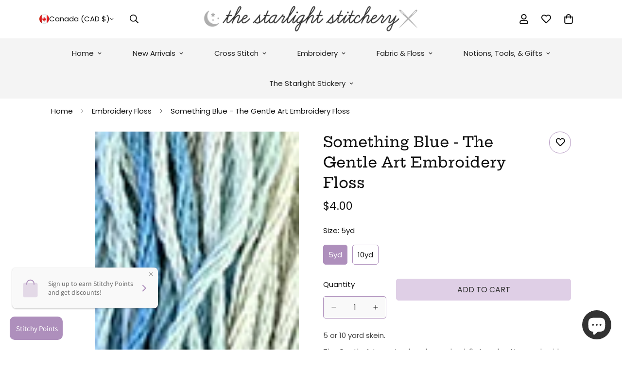

--- FILE ---
content_type: text/html; charset=utf-8
request_url: https://starlightstitch.com/en-ca/products/something-blue-1
body_size: 80279
content:

<!doctype html>
<html
  class="no-js "
  lang="en"
  data-template="product"
  
>
  <head>
    <meta charset="utf-8">
    <meta http-equiv="X-UA-Compatible" content="IE=edge">
    <meta name="viewport" content="width=device-width, initial-scale=1, maximum-scale=1.0, user-scalable=0">
    <meta name="theme-color" content="#dfcfe6">
    <link rel="canonical" href="https://starlightstitch.com/en-ca/products/something-blue-1">
    <link rel="preconnect" href="https://fonts.shopifycdn.com" crossorigin>
    <link rel="preconnect" href="https://cdn.shopify.com" crossorigin><link rel="shortcut icon" type="image/png" href="//starlightstitch.com/cdn/shop/files/favicon-32x32.png?crop=center&height=32&v=1690487183&width=32"><title>Something Blue - The Gentle Art Embroidery Floss &ndash; The Starlight Stitchery</title><meta name="description" content="5 or 10 yard skein. The Gentle Art creates hand-overdyed, 6 strand cotton embroidery floss that gives your projects an antiqued look. The thread colors are muted; the color variations per strand are subtle. Due to the nature of overdyed threads, no two skeins are alike, and there can be considerable variation between d"><meta property="og:site_name" content="The Starlight Stitchery">
<meta property="og:url" content="https://starlightstitch.com/en-ca/products/something-blue-1">
<meta property="og:title" content="Something Blue - The Gentle Art Embroidery Floss">
<meta property="og:type" content="product">
<meta property="og:description" content="5 or 10 yard skein. The Gentle Art creates hand-overdyed, 6 strand cotton embroidery floss that gives your projects an antiqued look. The thread colors are muted; the color variations per strand are subtle. Due to the nature of overdyed threads, no two skeins are alike, and there can be considerable variation between d"><meta property="og:image" content="http://starlightstitch.com/cdn/shop/products/0292.jpg?v=1565123307">
<meta property="og:image:secure_url" content="https://starlightstitch.com/cdn/shop/products/0292.jpg?v=1565123307">
<meta property="og:image:width" content="75">
<meta property="og:image:height" content="145"><meta property="og:price:amount" content="4.00">
<meta property="og:price:currency" content="CAD"><meta name="twitter:card" content="summary_large_image">
<meta name="twitter:title" content="Something Blue - The Gentle Art Embroidery Floss">
<meta name="twitter:description" content="5 or 10 yard skein. The Gentle Art creates hand-overdyed, 6 strand cotton embroidery floss that gives your projects an antiqued look. The thread colors are muted; the color variations per strand are subtle. Due to the nature of overdyed threads, no two skeins are alike, and there can be considerable variation between d">

<style>
  @font-face {  font-family: "Hepta Slab";  font-weight: 500;  font-style: normal;  font-display: swap;  src: url("//starlightstitch.com/cdn/fonts/hepta_slab/heptaslab_n5.99a308bdcf4d6b10b4acac3a22905e19560c3fbe.woff2") format("woff2"),       url("//starlightstitch.com/cdn/fonts/hepta_slab/heptaslab_n5.9977b6547addc02ad4c952bbff00ce3c0e096f28.woff") format("woff");}@font-face {  font-family: "Hepta Slab";  font-weight: 700;  font-style: normal;  font-display: swap;  src: url("//starlightstitch.com/cdn/fonts/hepta_slab/heptaslab_n7.d804890d59ec02ed54e55c686087cfcb6232950e.woff2") format("woff2"),       url("//starlightstitch.com/cdn/fonts/hepta_slab/heptaslab_n7.da6c2b71977b2fbb7738eaff82322b4f24360275.woff") format("woff");}@font-face {  font-family: "Hepta Slab";  font-weight: 400;  font-style: normal;  font-display: swap;  src: url("//starlightstitch.com/cdn/fonts/hepta_slab/heptaslab_n4.a80cb2869964011cfc987e5dd1c338bb963822c7.woff2") format("woff2"),       url("//starlightstitch.com/cdn/fonts/hepta_slab/heptaslab_n4.2a01ce7379bfa97e033b82705b6d118e37536854.woff") format("woff");}:root {  --font-stack-header: "Hepta Slab", serif;  --font-style-header: normal;  --font-weight-header: 500;  --font-weight-header--bolder: 700;  --font-weight-header--lighter: 400;}@font-face {  font-family: Poppins;  font-weight: 400;  font-style: normal;  font-display: swap;  src: url("//starlightstitch.com/cdn/fonts/poppins/poppins_n4.0ba78fa5af9b0e1a374041b3ceaadf0a43b41362.woff2") format("woff2"),       url("//starlightstitch.com/cdn/fonts/poppins/poppins_n4.214741a72ff2596839fc9760ee7a770386cf16ca.woff") format("woff");}@font-face {  font-family: Poppins;  font-weight: 700;  font-style: normal;  font-display: swap;  src: url("//starlightstitch.com/cdn/fonts/poppins/poppins_n7.56758dcf284489feb014a026f3727f2f20a54626.woff2") format("woff2"),       url("//starlightstitch.com/cdn/fonts/poppins/poppins_n7.f34f55d9b3d3205d2cd6f64955ff4b36f0cfd8da.woff") format("woff");}@font-face {  font-family: Poppins;  font-weight: 700;  font-style: normal;  font-display: swap;  src: url("//starlightstitch.com/cdn/fonts/poppins/poppins_n7.56758dcf284489feb014a026f3727f2f20a54626.woff2") format("woff2"),       url("//starlightstitch.com/cdn/fonts/poppins/poppins_n7.f34f55d9b3d3205d2cd6f64955ff4b36f0cfd8da.woff") format("woff");}@font-face {  font-family: Poppins;  font-weight: 400;  font-style: italic;  font-display: swap;  src: url("//starlightstitch.com/cdn/fonts/poppins/poppins_i4.846ad1e22474f856bd6b81ba4585a60799a9f5d2.woff2") format("woff2"),       url("//starlightstitch.com/cdn/fonts/poppins/poppins_i4.56b43284e8b52fc64c1fd271f289a39e8477e9ec.woff") format("woff");}@font-face {  font-family: Poppins;  font-weight: 700;  font-style: italic;  font-display: swap;  src: url("//starlightstitch.com/cdn/fonts/poppins/poppins_i7.42fd71da11e9d101e1e6c7932199f925f9eea42d.woff2") format("woff2"),       url("//starlightstitch.com/cdn/fonts/poppins/poppins_i7.ec8499dbd7616004e21155106d13837fff4cf556.woff") format("woff");}:root {  --font-weight-body--bold: 700;  --font-weight-body--bolder: 700;  --font-stack-body: Poppins, sans-serif;  --font-style-body: normal;  --font-weight-body: 400;}
</style>
<style>
  html {
    font-size: calc(var(--font-base-size, 16) * 1px);
    -webkit-font-smoothing: antialiased;
    height: 100%;
    scroll-behavior: smooth;
  }
  body {
    margin: 0;
    font-family: var(--font-stack-body);
    font-weight: var(--font-weight-body);
    font-style: var(--font-style-body);
    color: rgb(var(--color-foreground));
    font-size: calc(var(--font-base-size, 16) * 1px);
    line-height: calc(var(--base-line-height) * 1px);
    background-color: rgb(var(--color-background));
    position: relative;
    min-height: 100%;
  }

  body,
  html {
    overflow-x: clip;
  }

  html.prevent-scroll,
  html.prevent-scroll body {
    height: auto;
    overflow: hidden !important;
  }

  html.prevent-scroll {
    padding-right: var(--m-scrollbar-width);
  }

  h1,
  h2,
  h3,
  h4,
  h5,
  h6 {
    font-family: var(--font-stack-header);
    font-weight: var(--font-weight-header);
    font-style: var(--font-style-header);
    color: rgb(var(--color-heading));
    line-height: normal;
    letter-spacing: var(--heading-letter-spacing);
  }
  h1,
  .h1 {
    font-size: calc(((var(--font-h1-mobile)) / (var(--font-base-size))) * 1rem);
    line-height: 1.278;
  }

  h2,
  .h2 {
    font-size: calc(((var(--font-h2-mobile)) / (var(--font-base-size))) * 1rem);
    line-height: 1.267;
  }

  h3,
  .h3 {
    font-size: calc(((var(--font-h3-mobile)) / (var(--font-base-size))) * 1rem);
    line-height: 1.36;
  }

  h4,
  .h4 {
    font-size: calc(((var(--font-h4-mobile)) / (var(--font-base-size))) * 1rem);
    line-height: 1.4;
  }

  h5,
  .h5 {
    font-size: calc(((var(--font-h5-mobile)) / (var(--font-base-size))) * 1rem);
    line-height: 1.5;
  }

  h6,
  .h6 {
    font-size: calc(((var(--font-h6-mobile)) / (var(--font-base-size))) * 1rem);
    line-height: 1.5;
  }

  @media only screen and (min-width: 768px) {
    .h1,
    h1 {
      font-size: calc(((var(--font-h1-tablet)) / (var(--font-base-size))) * 1rem);
      line-height: 1.238;
    }
    .h2,
    h2 {
      font-size: calc(((var(--font-h2-tablet)) / (var(--font-base-size))) * 1rem);
      line-height: 1.235;
    }
    h3,
    .h3 {
      font-size: calc(((var(--font-h3-tablet)) / (var(--font-base-size))) * 1rem);
      line-height: 1.36;
    }
    h4,
    .h4 {
      font-size: calc(((var(--font-h4-tablet)) / (var(--font-base-size))) * 1rem);
      line-height: 1.4;
    }
  }

  @media only screen and (min-width: 1280px) {
    .h1,
    h1 {
      font-size: calc(((var(--font-h1-desktop)) / (var(--font-base-size))) * 1rem);
      line-height: 1.167;
    }
    .h2,
    h2 {
      font-size: calc(((var(--font-h2-desktop)) / (var(--font-base-size))) * 1rem);
      line-height: 1.238;
    }
    h3,
    .h3 {
      font-size: calc(((var(--font-h3-desktop)) / (var(--font-base-size))) * 1rem);
      line-height: 1.278;
    }
    h4,
    .h4 {
      font-size: calc(((var(--font-h4-desktop)) / (var(--font-base-size))) * 1rem);
      line-height: 1.333;
    }
    h5,
    .h5 {
      font-size: calc(((var(--font-h5-desktop)) / (var(--font-base-size))) * 1rem);
    }
    h6,
    .h6 {
      font-size: calc(((var(--font-h6-desktop)) / (var(--font-base-size))) * 1rem);
    }
  }
  [style*='--aspect-ratio'] {
    position: relative;
    overflow: hidden;
  }
  [style*='--aspect-ratio']:before {
    display: block;
    width: 100%;
    content: '';
    height: 0px;
  }
  [style*='--aspect-ratio'] > *:first-child {
    top: 0;
    left: 0;
    right: 0;
    position: absolute !important;
    object-fit: cover;
    width: 100%;
    height: 100%;
  }
  [style*='--aspect-ratio']:before {
    padding-top: calc(100% / (0.0001 + var(--aspect-ratio, 16/9)));
  }
  @media (max-width: 767px) {
    [style*='--aspect-ratio']:before {
      padding-top: calc(100% / (0.0001 + var(--aspect-ratio-mobile, var(--aspect-ratio, 16/9))));
    }
  }
  .swiper-wrapper {
    display: flex;
  }
  .swiper-container:not(.swiper-container-initialized) .swiper-slide {
    width: calc(100% / var(--items, 1));
    flex: 0 0 auto;
  }
  @media (max-width: 1023px) {
    .swiper-container:not(.swiper-container-initialized) .swiper-slide {
      min-width: 40vw;
      flex: 0 0 auto;
    }
  }
  @media (max-width: 767px) {
    .swiper-container:not(.swiper-container-initialized) .swiper-slide {
      min-width: 66vw;
      flex: 0 0 auto;
    }
  }
</style>
<link href="//starlightstitch.com/cdn/shop/t/53/assets/main.css?v=112873091516746839711750792825" rel="stylesheet" type="text/css" media="all" />
<style data-shopify>
:root,.m-color-default {
      --color-background: 255,255,255;
      --color-background-secondary: 245,245,245;
  		
  	  --gradient-background: #ffffff;
  		
  		--color-foreground: 17,17,17;
  		--color-foreground-secondary: 68,68,68;
      --color-heading: 51,51,51;
  		--color-button: 223,207,230;
  		--color-button-text: 51,51,51;
  		--color-outline-button: 174,143,188;
      --color-button-hover: 174, 143, 188;
      --color-button-text-hover: 255, 255, 255;
  		--color-border: 174,143,188;
  		--color-price-sale: 174,143,188;
  		--color-price-regular: 17,17,17;
  		--color-form-field: 249,249,249;
  		--color-form-field-text: 34,34,34;
  		--color-tooltip: 174,143,188;
  		--color-tooltip-text: 255,255,255;
  	}
  
.m-color-dark {
      --color-background: 0,0,0;
      --color-background-secondary: 245,245,245;
  		
  	  --gradient-background: #000000;
  		
  		--color-foreground: 255,255,255;
  		--color-foreground-secondary: 255,255,255;
      --color-heading: 255,255,255;
  		--color-button: 255,255,255;
  		--color-button-text: 34,34,34;
  		--color-outline-button: 255,255,255;
      --color-button-hover: 255, 255, 255;
      --color-button-text-hover: 34, 34, 34;
  		--color-border: 75,75,75;
  		--color-price-sale: 232,78,78;
  		--color-price-regular: 255,255,255;
  		--color-form-field: 255,255,255;
  		--color-form-field-text: 34,34,34;
  		--color-tooltip: 255,255,255;
  		--color-tooltip-text: 34,34,34;
  	}
  
.m-color-footer {
      --color-background: 245,245,245;
      --color-background-secondary: 245,245,245;
  		
  	  --gradient-background: #f5f5f5;
  		
  		--color-foreground: 0,0,0;
  		--color-foreground-secondary: 102,102,102;
      --color-heading: 34,34,34;
  		--color-button: 34,34,34;
  		--color-button-text: 255,255,255;
  		--color-outline-button: 34,34,34;
      --color-button-hover: 34, 34, 34;
      --color-button-text-hover: 255, 255, 255;
  		--color-border: 222,222,222;
  		--color-price-sale: 232,78,78;
  		--color-price-regular: 0,0,0;
  		--color-form-field: 255,255,255;
  		--color-form-field-text: 0,0,0;
  		--color-tooltip: 34,34,34;
  		--color-tooltip-text: 255,255,255;
  	}
  
.m-color-badge-hot {
      --color-background: 174,143,188;
      --color-background-secondary: 245,245,245;
  		
  	  --gradient-background: #ae8fbc;
  		
  		--color-foreground: 255,255,255;
  		--color-foreground-secondary: 255,255,255;
      --color-heading: 255,255,255;
  		--color-button: 255,255,255;
  		--color-button-text: 34,34,34;
  		--color-outline-button: 255,255,255;
      --color-button-hover: 255, 255, 255;
      --color-button-text-hover: 34, 34, 34;
  		--color-border: 222,222,222;
  		--color-price-sale: 255,255,255;
  		--color-price-regular: 255,255,255;
  		--color-form-field: 255,255,255;
  		--color-form-field-text: 0,0,0;
  		--color-tooltip: 255,255,255;
  		--color-tooltip-text: 34,34,34;
  	}
  
.m-color-badge-new {
      --color-background: 73,165,148;
      --color-background-secondary: 245,245,245;
  		
  	  --gradient-background: #49a594;
  		
  		--color-foreground: 255,255,255;
  		--color-foreground-secondary: 255,255,255;
      --color-heading: 255,255,255;
  		--color-button: 255,255,255;
  		--color-button-text: 34,34,34;
  		--color-outline-button: 255,255,255;
      --color-button-hover: 255, 255, 255;
      --color-button-text-hover: 34, 34, 34;
  		--color-border: 222,222,222;
  		--color-price-sale: 255,255,255;
  		--color-price-regular: 255,255,255;
  		--color-form-field: 255,255,255;
  		--color-form-field-text: 0,0,0;
  		--color-tooltip: 255,255,255;
  		--color-tooltip-text: 34,34,34;
  	}
  
.m-color-badge-sale {
      --color-background: 218,63,63;
      --color-background-secondary: 245,245,245;
  		
  	  --gradient-background: #da3f3f;
  		
  		--color-foreground: 255,255,255;
  		--color-foreground-secondary: 255,255,255;
      --color-heading: 255,255,255;
  		--color-button: 255,255,255;
  		--color-button-text: 34,34,34;
  		--color-outline-button: 255,255,255;
      --color-button-hover: 255, 255, 255;
      --color-button-text-hover: 34, 34, 34;
  		--color-border: 222,222,222;
  		--color-price-sale: 255,255,255;
  		--color-price-regular: 255,255,255;
  		--color-form-field: 255,255,255;
  		--color-form-field-text: 0,0,0;
  		--color-tooltip: 255,255,255;
  		--color-tooltip-text: 34,34,34;
  	}
  
.m-color-scheme-cee058e4-58e3-46aa-9af9-219dadc79066 {
      --color-background: 244,244,244;
      --color-background-secondary: 245,245,245;
  		
  	  --gradient-background: #f4f4f4;
  		
  		--color-foreground: 34,34,34;
  		--color-foreground-secondary: 102,102,102;
      --color-heading: 34,34,34;
  		--color-button: 0,0,0;
  		--color-button-text: 255,255,255;
  		--color-outline-button: 0,0,0;
      --color-button-hover: 34, 34, 34;
      --color-button-text-hover: 255, 255, 255;
  		--color-border: 238,238,238;
  		--color-price-sale: 232,78,78;
  		--color-price-regular: 0,0,0;
  		--color-form-field: 242,242,242;
  		--color-form-field-text: 0,0,0;
  		--color-tooltip: 34,34,34;
  		--color-tooltip-text: 255,255,255;
  	}
  
.m-color-scheme-09e5b5b4-774c-4b6c-8025-416ced49cc74 {
      --color-background: 223,248,239;
      --color-background-secondary: 245,245,245;
  		
  	  --gradient-background: #dff8ef;
  		
  		--color-foreground: 34,34,34;
  		--color-foreground-secondary: 102,102,102;
      --color-heading: 34,34,34;
  		--color-button: 0,0,0;
  		--color-button-text: 255,255,255;
  		--color-outline-button: 0,0,0;
      --color-button-hover: 34, 34, 34;
      --color-button-text-hover: 255, 255, 255;
  		--color-border: 238,238,238;
  		--color-price-sale: 232,78,78;
  		--color-price-regular: 0,0,0;
  		--color-form-field: 255,255,255;
  		--color-form-field-text: 0,0,0;
  		--color-tooltip: 34,34,34;
  		--color-tooltip-text: 255,255,255;
  	}
  
  .m-color-default, .m-color-dark, .m-color-footer, .m-color-badge-hot, .m-color-badge-new, .m-color-badge-sale, .m-color-scheme-cee058e4-58e3-46aa-9af9-219dadc79066, .m-color-scheme-09e5b5b4-774c-4b6c-8025-416ced49cc74 {
  	color: rgb(var(--color-foreground));
  	background-color: rgb(var(--color-background));
  }:root {     /* ANIMATIONS */  	--m-duration-short: .1s;     --m-duration-default: .25s;     --m-duration-long: .5s;     --m-duration-image: .65s;     --m-duration-animate: 1s;     --m-animation-duration: 600ms;     --m-animation-fade-in-up: m-fade-in-up var(--m-animation-duration) cubic-bezier(0, 0, 0.3, 1) forwards;     --m-animation-fade-in-left: m-fade-in-left var(--m-animation-duration) cubic-bezier(0, 0, 0.3, 1) forwards;     --m-animation-fade-in-right: m-fade-in-right var(--m-animation-duration) cubic-bezier(0, 0, 0.3, 1) forwards;     --m-animation-fade-in-left-rtl: m-fade-in-left-rtl var(--m-animation-duration) cubic-bezier(0, 0, 0.3, 1) forwards;     --m-animation-fade-in-right-rtl: m-fade-in-right-rtl var(--m-animation-duration) cubic-bezier(0, 0, 0.3, 1) forwards;     --m-animation-fade-in: m-fade-in calc(var(--m-animation-duration) * 2) cubic-bezier(0, 0, 0.3, 1);     --m-animation-zoom-fade: m-zoom-fade var(--m-animation-duration) ease forwards;  	/* BODY */  	--base-line-height: 28;   /* INPUTS */   --inputs-border-width: 1px;  	--inputs-radius: 5px;  	/* BUTTON */  	--btn-letter-spacing: 0px;  	--btn-border-radius: 5px;  	--btn-border-width: 1px;  	--btn-line-height: 23px;  	  	--btn-text-transform: uppercase;  	  	/* COUNT BUBBLE */  	--color-cart-wishlist-count: #ae8fbc;  	--bg-cart-wishlist-count: #dfcfe6;  	/* OVERLAY */  	--color-image-overlay: #ae8fbc;  	--opacity-image-overlay: 0.2;  	/* Notification */  	--color-success: 58,135,53;  	--color-warning: 210,134,26;    --color-error: 218, 63, 63;    --color-error-bg: #fbeaea;    --color-warning-bg: #faecd7;    --color-success-bg: #d1eccf;  	/* CUSTOM COLOR */  	--text-black: 0,0,0;  	--text-white: 255,255,255;  	--bg-black: 0,0,0;  	--bg-white: 255,255,255;  	--rounded-full: 9999px;  	--bg-card-placeholder: rgba(243,243,243,1);  	--arrow-select-box: url(//starlightstitch.com/cdn/shop/t/53/assets/ar-down.svg?v=92728264558441377851750792826);  	/* FONT SIZES */  	--font-base-size: 15;  	--font-btn-size: 16px;  	--font-btn-weight: 500;  	--font-h1-desktop: 60;  	--font-h1-tablet: 42;  	--font-h1-mobile: 36;  	--font-h2-desktop: 42;  	--font-h2-tablet: 33;  	--font-h2-mobile: 29;  	--font-h3-desktop: 40;  	--font-h3-tablet: 32;  	--font-h3-mobile: 28;  	--font-h4-desktop: 24;  	--font-h4-tablet: 19;  	--font-h4-mobile: 19;  	--font-h5-desktop: 16;  	--font-h5-mobile: 15;  	--font-h6-desktop: 15;  	--font-h6-mobile: 15;  	--heading-letter-spacing: 0px;   --arrow-down-url: url(//starlightstitch.com/cdn/shop/t/53/assets/arrow-down.svg?v=157552497485556416461750792825);   --arrow-down-white-url: url(//starlightstitch.com/cdn/shop/t/53/assets/arrow-down-white.svg?v=70535736727834135531750792826);   --product-title-line-clamp: unset;  	--spacing-sections-desktop: 35px;   --spacing-sections-laptop: 28px;   --spacing-sections-tablet: 21px;   --spacing-sections-mobile: 48px;  	/* LAYOUT */  	--container-width: 1100px;   --fluid-container-width: 1620px;   --fluid-container-offset: 65px;   /* CORNER RADIUS */   --blocks-radius: 0px;   --medium-blocks-radius: 0px;   --pcard-radius: 0px;  }
</style><link rel="stylesheet" href="//starlightstitch.com/cdn/shop/t/53/assets/cart.css?v=9189454619990308861750792826" media="print" onload="this.media='all'">
<noscript><link href="//starlightstitch.com/cdn/shop/t/53/assets/cart.css?v=9189454619990308861750792826" rel="stylesheet" type="text/css" media="all" /></noscript><link href="//starlightstitch.com/cdn/shop/t/53/assets/vendor.css?v=78734522753772538311750792827" rel="stylesheet" type="text/css" media="all" /><link rel="stylesheet" href="//starlightstitch.com/cdn/shop/t/53/assets/custom-style.css?v=68377333970908838601750792825" media="print" onload="this.media='all'">
<link rel="stylesheet" href="//starlightstitch.com/cdn/shop/t/53/assets/custom.css?v=105997007003712207781750792867" media="print" onload="this.media='all'">
<noscript><link href="//starlightstitch.com/cdn/shop/t/53/assets/custom-style.css?v=68377333970908838601750792825" rel="stylesheet" type="text/css" media="all" /></noscript>
<noscript><link href="//starlightstitch.com/cdn/shop/t/53/assets/custom.css?v=105997007003712207781750792867" rel="stylesheet" type="text/css" media="all" /></noscript><style data-shopify>.sf-topbar {  border-color: #eee;}.sf__font-normal {  font-weight: 400;}body .sf-footer__block .social-media-links {  gap: 12px;  margin: 0;  padding: 5px;  flex-wrap: wrap;}body .sf-footer__block .social-media-links a {  color: #222;  width: 48px;  height: 48px;  padding: 0;  display: inline-flex;  align-items: center;  justify-content: center;  border-radius: 50%;  background-color: #E9E9E9;  transition: all .3s;}body .sf-footer__block .social-media-links a:hover {  background-color: #222;  color: #fff;  box-shadow: 0 0 0 0.2rem #222;}@media (min-width: 1536px) {  body .sf__footer-block-newsletter .sf__footer-block-title {    font-size: 42px;  }}
</style>


<script src="//starlightstitch.com/cdn/shop/t/53/assets/product-list.js?v=133975944838759569291750792825" defer="defer"></script>
<script src="//starlightstitch.com/cdn/shop/t/53/assets/vendor.js?v=119957582363934401191750792826" defer="defer"></script>
    <script src="//starlightstitch.com/cdn/shop/t/53/assets/theme-global.js?v=89657562916315813401750792827" defer="defer"></script><script src="//starlightstitch.com/cdn/shop/t/53/assets/animations.js?v=155369821993258477171750792827" defer="defer"></script><script>window.performance && window.performance.mark && window.performance.mark('shopify.content_for_header.start');</script><meta name="google-site-verification" content="wOvOd1GGSaUgsXFgIf2JPx0kxnMqGpI9NxgrBpFJq8k">
<meta id="shopify-digital-wallet" name="shopify-digital-wallet" content="/3202613337/digital_wallets/dialog">
<meta name="shopify-checkout-api-token" content="29d312ef7a5addc37a20b2332e0f1a74">
<meta id="in-context-paypal-metadata" data-shop-id="3202613337" data-venmo-supported="false" data-environment="production" data-locale="en_US" data-paypal-v4="true" data-currency="CAD">
<link rel="alternate" hreflang="x-default" href="https://starlightstitch.com/products/something-blue-1">
<link rel="alternate" hreflang="en-CA" href="https://starlightstitch.com/en-ca/products/something-blue-1">
<link rel="alternate" type="application/json+oembed" href="https://starlightstitch.com/en-ca/products/something-blue-1.oembed">
<script async="async" src="/checkouts/internal/preloads.js?locale=en-CA"></script>
<link rel="preconnect" href="https://shop.app" crossorigin="anonymous">
<script async="async" src="https://shop.app/checkouts/internal/preloads.js?locale=en-CA&shop_id=3202613337" crossorigin="anonymous"></script>
<script id="apple-pay-shop-capabilities" type="application/json">{"shopId":3202613337,"countryCode":"US","currencyCode":"CAD","merchantCapabilities":["supports3DS"],"merchantId":"gid:\/\/shopify\/Shop\/3202613337","merchantName":"The Starlight Stitchery","requiredBillingContactFields":["postalAddress","email","phone"],"requiredShippingContactFields":["postalAddress","email","phone"],"shippingType":"shipping","supportedNetworks":["visa","masterCard","amex","discover","elo","jcb"],"total":{"type":"pending","label":"The Starlight Stitchery","amount":"1.00"},"shopifyPaymentsEnabled":true,"supportsSubscriptions":true}</script>
<script id="shopify-features" type="application/json">{"accessToken":"29d312ef7a5addc37a20b2332e0f1a74","betas":["rich-media-storefront-analytics"],"domain":"starlightstitch.com","predictiveSearch":true,"shopId":3202613337,"locale":"en"}</script>
<script>var Shopify = Shopify || {};
Shopify.shop = "the-starlight-stitchery.myshopify.com";
Shopify.locale = "en";
Shopify.currency = {"active":"CAD","rate":"1.413250488"};
Shopify.country = "CA";
Shopify.theme = {"name":"Winter","id":151867654392,"schema_name":"Minimog - OS 2.0","schema_version":"5.8.0","theme_store_id":null,"role":"main"};
Shopify.theme.handle = "null";
Shopify.theme.style = {"id":null,"handle":null};
Shopify.cdnHost = "starlightstitch.com/cdn";
Shopify.routes = Shopify.routes || {};
Shopify.routes.root = "/en-ca/";</script>
<script type="module">!function(o){(o.Shopify=o.Shopify||{}).modules=!0}(window);</script>
<script>!function(o){function n(){var o=[];function n(){o.push(Array.prototype.slice.apply(arguments))}return n.q=o,n}var t=o.Shopify=o.Shopify||{};t.loadFeatures=n(),t.autoloadFeatures=n()}(window);</script>
<script>
  window.ShopifyPay = window.ShopifyPay || {};
  window.ShopifyPay.apiHost = "shop.app\/pay";
  window.ShopifyPay.redirectState = null;
</script>
<script id="shop-js-analytics" type="application/json">{"pageType":"product"}</script>
<script defer="defer" async type="module" src="//starlightstitch.com/cdn/shopifycloud/shop-js/modules/v2/client.init-shop-cart-sync_DtuiiIyl.en.esm.js"></script>
<script defer="defer" async type="module" src="//starlightstitch.com/cdn/shopifycloud/shop-js/modules/v2/chunk.common_CUHEfi5Q.esm.js"></script>
<script type="module">
  await import("//starlightstitch.com/cdn/shopifycloud/shop-js/modules/v2/client.init-shop-cart-sync_DtuiiIyl.en.esm.js");
await import("//starlightstitch.com/cdn/shopifycloud/shop-js/modules/v2/chunk.common_CUHEfi5Q.esm.js");

  window.Shopify.SignInWithShop?.initShopCartSync?.({"fedCMEnabled":true,"windoidEnabled":true});

</script>
<script>
  window.Shopify = window.Shopify || {};
  if (!window.Shopify.featureAssets) window.Shopify.featureAssets = {};
  window.Shopify.featureAssets['shop-js'] = {"shop-cart-sync":["modules/v2/client.shop-cart-sync_DFoTY42P.en.esm.js","modules/v2/chunk.common_CUHEfi5Q.esm.js"],"init-fed-cm":["modules/v2/client.init-fed-cm_D2UNy1i2.en.esm.js","modules/v2/chunk.common_CUHEfi5Q.esm.js"],"init-shop-email-lookup-coordinator":["modules/v2/client.init-shop-email-lookup-coordinator_BQEe2rDt.en.esm.js","modules/v2/chunk.common_CUHEfi5Q.esm.js"],"shop-cash-offers":["modules/v2/client.shop-cash-offers_3CTtReFF.en.esm.js","modules/v2/chunk.common_CUHEfi5Q.esm.js","modules/v2/chunk.modal_BewljZkx.esm.js"],"shop-button":["modules/v2/client.shop-button_C6oxCjDL.en.esm.js","modules/v2/chunk.common_CUHEfi5Q.esm.js"],"init-windoid":["modules/v2/client.init-windoid_5pix8xhK.en.esm.js","modules/v2/chunk.common_CUHEfi5Q.esm.js"],"avatar":["modules/v2/client.avatar_BTnouDA3.en.esm.js"],"init-shop-cart-sync":["modules/v2/client.init-shop-cart-sync_DtuiiIyl.en.esm.js","modules/v2/chunk.common_CUHEfi5Q.esm.js"],"shop-toast-manager":["modules/v2/client.shop-toast-manager_BYv_8cH1.en.esm.js","modules/v2/chunk.common_CUHEfi5Q.esm.js"],"pay-button":["modules/v2/client.pay-button_FnF9EIkY.en.esm.js","modules/v2/chunk.common_CUHEfi5Q.esm.js"],"shop-login-button":["modules/v2/client.shop-login-button_CH1KUpOf.en.esm.js","modules/v2/chunk.common_CUHEfi5Q.esm.js","modules/v2/chunk.modal_BewljZkx.esm.js"],"init-customer-accounts-sign-up":["modules/v2/client.init-customer-accounts-sign-up_aj7QGgYS.en.esm.js","modules/v2/client.shop-login-button_CH1KUpOf.en.esm.js","modules/v2/chunk.common_CUHEfi5Q.esm.js","modules/v2/chunk.modal_BewljZkx.esm.js"],"init-shop-for-new-customer-accounts":["modules/v2/client.init-shop-for-new-customer-accounts_NbnYRf_7.en.esm.js","modules/v2/client.shop-login-button_CH1KUpOf.en.esm.js","modules/v2/chunk.common_CUHEfi5Q.esm.js","modules/v2/chunk.modal_BewljZkx.esm.js"],"init-customer-accounts":["modules/v2/client.init-customer-accounts_ppedhqCH.en.esm.js","modules/v2/client.shop-login-button_CH1KUpOf.en.esm.js","modules/v2/chunk.common_CUHEfi5Q.esm.js","modules/v2/chunk.modal_BewljZkx.esm.js"],"shop-follow-button":["modules/v2/client.shop-follow-button_CMIBBa6u.en.esm.js","modules/v2/chunk.common_CUHEfi5Q.esm.js","modules/v2/chunk.modal_BewljZkx.esm.js"],"lead-capture":["modules/v2/client.lead-capture_But0hIyf.en.esm.js","modules/v2/chunk.common_CUHEfi5Q.esm.js","modules/v2/chunk.modal_BewljZkx.esm.js"],"checkout-modal":["modules/v2/client.checkout-modal_BBxc70dQ.en.esm.js","modules/v2/chunk.common_CUHEfi5Q.esm.js","modules/v2/chunk.modal_BewljZkx.esm.js"],"shop-login":["modules/v2/client.shop-login_hM3Q17Kl.en.esm.js","modules/v2/chunk.common_CUHEfi5Q.esm.js","modules/v2/chunk.modal_BewljZkx.esm.js"],"payment-terms":["modules/v2/client.payment-terms_CAtGlQYS.en.esm.js","modules/v2/chunk.common_CUHEfi5Q.esm.js","modules/v2/chunk.modal_BewljZkx.esm.js"]};
</script>
<script>(function() {
  var isLoaded = false;
  function asyncLoad() {
    if (isLoaded) return;
    isLoaded = true;
    var urls = ["https:\/\/assets.useinstabuy.com\/assets\/instabuy-client.js?shop=the-starlight-stitchery.myshopify.com","https:\/\/bingshoppingtool-t2app-prod.trafficmanager.net\/uet\/tracking_script?shop=the-starlight-stitchery.myshopify.com","https:\/\/accessories.w3apps.co\/js\/accessories.js?shop=the-starlight-stitchery.myshopify.com","https:\/\/script.pop-convert.com\/new-micro\/production.pc.min.js?unique_id=the-starlight-stitchery.myshopify.com\u0026shop=the-starlight-stitchery.myshopify.com","https:\/\/cdn.s3.pop-convert.com\/pcjs.production.min.js?unique_id=the-starlight-stitchery.myshopify.com\u0026shop=the-starlight-stitchery.myshopify.com"];
    for (var i = 0; i < urls.length; i++) {
      var s = document.createElement('script');
      s.type = 'text/javascript';
      s.async = true;
      s.src = urls[i];
      var x = document.getElementsByTagName('script')[0];
      x.parentNode.insertBefore(s, x);
    }
  };
  if(window.attachEvent) {
    window.attachEvent('onload', asyncLoad);
  } else {
    window.addEventListener('load', asyncLoad, false);
  }
})();</script>
<script id="__st">var __st={"a":3202613337,"offset":-28800,"reqid":"1c8938a2-ed3e-4031-8715-d4b49fd45f79-1766383770","pageurl":"starlightstitch.com\/en-ca\/products\/something-blue-1","u":"f9a0d12abc71","p":"product","rtyp":"product","rid":2148672241753};</script>
<script>window.ShopifyPaypalV4VisibilityTracking = true;</script>
<script id="captcha-bootstrap">!function(){'use strict';const t='contact',e='account',n='new_comment',o=[[t,t],['blogs',n],['comments',n],[t,'customer']],c=[[e,'customer_login'],[e,'guest_login'],[e,'recover_customer_password'],[e,'create_customer']],r=t=>t.map((([t,e])=>`form[action*='/${t}']:not([data-nocaptcha='true']) input[name='form_type'][value='${e}']`)).join(','),a=t=>()=>t?[...document.querySelectorAll(t)].map((t=>t.form)):[];function s(){const t=[...o],e=r(t);return a(e)}const i='password',u='form_key',d=['recaptcha-v3-token','g-recaptcha-response','h-captcha-response',i],f=()=>{try{return window.sessionStorage}catch{return}},m='__shopify_v',_=t=>t.elements[u];function p(t,e,n=!1){try{const o=window.sessionStorage,c=JSON.parse(o.getItem(e)),{data:r}=function(t){const{data:e,action:n}=t;return t[m]||n?{data:e,action:n}:{data:t,action:n}}(c);for(const[e,n]of Object.entries(r))t.elements[e]&&(t.elements[e].value=n);n&&o.removeItem(e)}catch(o){console.error('form repopulation failed',{error:o})}}const l='form_type',E='cptcha';function T(t){t.dataset[E]=!0}const w=window,h=w.document,L='Shopify',v='ce_forms',y='captcha';let A=!1;((t,e)=>{const n=(g='f06e6c50-85a8-45c8-87d0-21a2b65856fe',I='https://cdn.shopify.com/shopifycloud/storefront-forms-hcaptcha/ce_storefront_forms_captcha_hcaptcha.v1.5.2.iife.js',D={infoText:'Protected by hCaptcha',privacyText:'Privacy',termsText:'Terms'},(t,e,n)=>{const o=w[L][v],c=o.bindForm;if(c)return c(t,g,e,D).then(n);var r;o.q.push([[t,g,e,D],n]),r=I,A||(h.body.append(Object.assign(h.createElement('script'),{id:'captcha-provider',async:!0,src:r})),A=!0)});var g,I,D;w[L]=w[L]||{},w[L][v]=w[L][v]||{},w[L][v].q=[],w[L][y]=w[L][y]||{},w[L][y].protect=function(t,e){n(t,void 0,e),T(t)},Object.freeze(w[L][y]),function(t,e,n,w,h,L){const[v,y,A,g]=function(t,e,n){const i=e?o:[],u=t?c:[],d=[...i,...u],f=r(d),m=r(i),_=r(d.filter((([t,e])=>n.includes(e))));return[a(f),a(m),a(_),s()]}(w,h,L),I=t=>{const e=t.target;return e instanceof HTMLFormElement?e:e&&e.form},D=t=>v().includes(t);t.addEventListener('submit',(t=>{const e=I(t);if(!e)return;const n=D(e)&&!e.dataset.hcaptchaBound&&!e.dataset.recaptchaBound,o=_(e),c=g().includes(e)&&(!o||!o.value);(n||c)&&t.preventDefault(),c&&!n&&(function(t){try{if(!f())return;!function(t){const e=f();if(!e)return;const n=_(t);if(!n)return;const o=n.value;o&&e.removeItem(o)}(t);const e=Array.from(Array(32),(()=>Math.random().toString(36)[2])).join('');!function(t,e){_(t)||t.append(Object.assign(document.createElement('input'),{type:'hidden',name:u})),t.elements[u].value=e}(t,e),function(t,e){const n=f();if(!n)return;const o=[...t.querySelectorAll(`input[type='${i}']`)].map((({name:t})=>t)),c=[...d,...o],r={};for(const[a,s]of new FormData(t).entries())c.includes(a)||(r[a]=s);n.setItem(e,JSON.stringify({[m]:1,action:t.action,data:r}))}(t,e)}catch(e){console.error('failed to persist form',e)}}(e),e.submit())}));const S=(t,e)=>{t&&!t.dataset[E]&&(n(t,e.some((e=>e===t))),T(t))};for(const o of['focusin','change'])t.addEventListener(o,(t=>{const e=I(t);D(e)&&S(e,y())}));const B=e.get('form_key'),M=e.get(l),P=B&&M;t.addEventListener('DOMContentLoaded',(()=>{const t=y();if(P)for(const e of t)e.elements[l].value===M&&p(e,B);[...new Set([...A(),...v().filter((t=>'true'===t.dataset.shopifyCaptcha))])].forEach((e=>S(e,t)))}))}(h,new URLSearchParams(w.location.search),n,t,e,['guest_login'])})(!0,!0)}();</script>
<script integrity="sha256-4kQ18oKyAcykRKYeNunJcIwy7WH5gtpwJnB7kiuLZ1E=" data-source-attribution="shopify.loadfeatures" defer="defer" src="//starlightstitch.com/cdn/shopifycloud/storefront/assets/storefront/load_feature-a0a9edcb.js" crossorigin="anonymous"></script>
<script crossorigin="anonymous" defer="defer" src="//starlightstitch.com/cdn/shopifycloud/storefront/assets/shopify_pay/storefront-65b4c6d7.js?v=20250812"></script>
<script data-source-attribution="shopify.dynamic_checkout.dynamic.init">var Shopify=Shopify||{};Shopify.PaymentButton=Shopify.PaymentButton||{isStorefrontPortableWallets:!0,init:function(){window.Shopify.PaymentButton.init=function(){};var t=document.createElement("script");t.src="https://starlightstitch.com/cdn/shopifycloud/portable-wallets/latest/portable-wallets.en.js",t.type="module",document.head.appendChild(t)}};
</script>
<script data-source-attribution="shopify.dynamic_checkout.buyer_consent">
  function portableWalletsHideBuyerConsent(e){var t=document.getElementById("shopify-buyer-consent"),n=document.getElementById("shopify-subscription-policy-button");t&&n&&(t.classList.add("hidden"),t.setAttribute("aria-hidden","true"),n.removeEventListener("click",e))}function portableWalletsShowBuyerConsent(e){var t=document.getElementById("shopify-buyer-consent"),n=document.getElementById("shopify-subscription-policy-button");t&&n&&(t.classList.remove("hidden"),t.removeAttribute("aria-hidden"),n.addEventListener("click",e))}window.Shopify?.PaymentButton&&(window.Shopify.PaymentButton.hideBuyerConsent=portableWalletsHideBuyerConsent,window.Shopify.PaymentButton.showBuyerConsent=portableWalletsShowBuyerConsent);
</script>
<script data-source-attribution="shopify.dynamic_checkout.cart.bootstrap">document.addEventListener("DOMContentLoaded",(function(){function t(){return document.querySelector("shopify-accelerated-checkout-cart, shopify-accelerated-checkout")}if(t())Shopify.PaymentButton.init();else{new MutationObserver((function(e,n){t()&&(Shopify.PaymentButton.init(),n.disconnect())})).observe(document.body,{childList:!0,subtree:!0})}}));
</script>
<script id='scb4127' type='text/javascript' async='' src='https://starlightstitch.com/cdn/shopifycloud/privacy-banner/storefront-banner.js'></script><link id="shopify-accelerated-checkout-styles" rel="stylesheet" media="screen" href="https://starlightstitch.com/cdn/shopifycloud/portable-wallets/latest/accelerated-checkout-backwards-compat.css" crossorigin="anonymous">
<style id="shopify-accelerated-checkout-cart">
        #shopify-buyer-consent {
  margin-top: 1em;
  display: inline-block;
  width: 100%;
}

#shopify-buyer-consent.hidden {
  display: none;
}

#shopify-subscription-policy-button {
  background: none;
  border: none;
  padding: 0;
  text-decoration: underline;
  font-size: inherit;
  cursor: pointer;
}

#shopify-subscription-policy-button::before {
  box-shadow: none;
}

      </style>

<script>window.performance && window.performance.mark && window.performance.mark('shopify.content_for_header.end');</script>

    <script>
      document.documentElement.className = document.documentElement.className.replace('no-js', 'js');
      if (Shopify.designMode) {
        document.documentElement.classList.add('shopify-design-mode');
      }
    </script>
    <script>window.MinimogTheme = {};window.MinimogLibs = {};window.MinimogStrings = {  addToCart: "Add to cart",  soldOut: "Sold Out",  unavailable: "Unavailable",  inStock: "In Stock",  lowStock: 'Low stock',  inventoryQuantityHtml: '<span class="m-product-inventory__quantity">{{ quantity }}</span> In stock',  inventoryLowQuantityHtml: 'Only <span class="m-product-inventory__quantity">{{ quantity }}</span> left',  checkout: "Check out",  viewCart: "View Cart",  cartRemove: "Remove",  zipcodeValidate: "Zip code can\u0026#39;t be blank",  noShippingRate: "There are no shipping rates for your address.",  shippingRatesResult: "We found {{count}} shipping rate(s) for your address",  recommendTitle: "Recommendation for you",  shipping: "Shipping",  add: "Add",  itemAdded: "Product added to cart successfully",  requiredField: "Please fill all the required fields(*) before Add To Cart!",  hours: "hours",  mins: "mins",  outOfStock: "Out of stock",  sold: "Sold",  available: "Available",  preorder: "Pre-order",  sold_out_items_message: "The product is already sold out.",  unitPrice: "Unit price",  unitPriceSeparator: "per",  cartError: "There was an error while updating your cart. Please try again.",  quantityError: "Not enough items available. Only {{ quantity }} left.' }}",  duplicateDiscountError: `Translation missing: en.cart.general.discount_duplicate_error_message`,   applyDiscountError: `Translation missing: en.cart.general.discount_apply_error_message`,  selectVariant: "Please select a variant before adding the product to your cart.",  valideDateTimeDelivery: "Please choose the current or future time."};window.MinimogThemeStyles = {  product: "https://starlightstitch.com/cdn/shop/t/53/assets/product.css?v=125051813082444491211750792826"};window.MinimogThemeScripts = {  productModel: "https://starlightstitch.com/cdn/shop/t/53/assets/product-model.js?v=74883181231862109891750792827",  productMedia: "https://starlightstitch.com/cdn/shop/t/53/assets/product-media.js?v=162792397983317663931750792825",  variantsPicker: "https://starlightstitch.com/cdn/shop/t/53/assets/variant-picker.js?v=66761027898496351631750792826",  productInfo: "https://starlightstitch.com/cdn/shop/t/53/assets/product-info.js?v=164532907815921985711750792827"};window.MinimogSettings = {  design_mode: false,  requestPath: "\/en-ca\/products\/something-blue-1",  template: "product",  templateName: "product",productHandle: "something-blue-1",    productId: 2148672241753,currency_code: "USD",  money_format: "${{amount}}",  base_url: window.location.origin + Shopify.routes.root,  money_with_currency_format: "${{amount}} CAD",  theme: {    id: 151867654392,    name: "Winter",    role: "main",    version: "5.8.0",    online_store_version: "2.0",    preview_url: "https://starlightstitch.com?preview_theme_id=151867654392",  },  shop_domain: "https:\/\/starlightstitch.com\/en-ca",  shop_locale: {    published: [{"shop_locale":{"locale":"en","enabled":true,"primary":true,"published":true}}],    current: "en",    primary: "en",  },  routes: {    root: "\/en-ca",    cart: "\/en-ca\/cart",    product_recommendations_url: "\/en-ca\/recommendations\/products",    cart_add_url: '/en-ca/cart/add',    cart_change_url: '/en-ca/cart/change',    cart_update_url: '/en-ca/cart/update',    predictive_search_url: '/en-ca/search/suggest',    search_url: '/en-ca/search'  },  hide_unavailable_product_options: true,  pcard_image_ratio: "1\/1",  cookie_consent_allow: "Allow cookies",  cookie_consent_message: "This website uses cookies to ensure you get the best experience on our website.",  cookie_consent_placement: "bottom",  cookie_consent_learnmore_link: "https:\/\/www.cookiesandyou.com\/",  cookie_consent_learnmore: "Learn more",  cookie_consent_theme: "white",  cookie_consent_decline: "Decline",  show_cookie_consent: true,  product_colors: "red: #FF6961,\nyellow: #FDDA76,\nblack: #000000,\nblack band: #000000,\nblue: #8DB4D2,\ngreen: #C1E1C1,\npurple: #B19CD9,\nsilver: #EEEEEF,\nwhite: #FFFFFF,\nbrown: #836953,\nlight brown: #B5651D,\ndark turquoise: #23cddc,\norange: #FFB347,\ntan: #E9D1BF,\nviolet: #B490B0,\npink: #FFD1DC,\ngrey: #E0E0E0,\nsky: #96BDC6,\npale leaf: #CCD4BF,\nlight blue: #b1c5d4,\ndark grey: #aca69f,\nbeige: #EBE6DB,\nbeige band: #EED9C4,\ndark blue: #063e66,\ncream: #FFFFCC,\nlight pink: #FBCFCD,\nmint: #bedce3,\ndark gray: #3A3B3C,\nrosy brown: #c4a287,\nlight grey:#D3D3D3,\ncopper: #B87333,\nrose gold: #ECC5C0,\nnight blue: #151B54,\ncoral: #FF7F50,\nlight purple: #C6AEC7",  use_ajax_atc: true,  discount_code_enable: true,  enable_cart_drawer: false,  pcard_show_lowest_prices: false,  date_now: "2025\/12\/21 22:09:00-0800 (PST)",  foxKitBaseUrl: "foxkit.app"};</script>

    
  <!-- BEGIN app block: shopify://apps/avis-product-options/blocks/avisplus-product-options/e076618e-4c9c-447f-ad6d-4f1577799c29 -->




<script>
    window.OpusNoShadowRoot=true;
    window.apo_js_loaded={options:!1,style_collection:!1,style_product:!1,minicart:!1};
    window.ap_front_settings = {
      root_api:"https://apo-api.avisplus.io/",
      check_on: {add_to_cart: false, check_out: false},
      page_type: "product",
      shop_id: "3202613337",
      money_format: "${{amount}}",
      money_with_currency_format: "${{amount}} CAD",
      icon_tooltip: "https://cdn.shopify.com/extensions/019b3aca-7752-73a0-a962-bb0a1ca0ba59/avis-options-v1.7.130.1/assets/tooltip.svg",
      currency_code: '',
      url_jquery: "https://cdn.shopify.com/extensions/019b3aca-7752-73a0-a962-bb0a1ca0ba59/avis-options-v1.7.130.1/assets/jquery-3.6.0.min.js",
      theme_name: "",
      customer: null ,
      customer_order_count: ``,
      curCountryCode: `CA`,
      url_css_date: "https://cdn.shopify.com/extensions/019b3aca-7752-73a0-a962-bb0a1ca0ba59/avis-options-v1.7.130.1/assets/apo-date.min.css",
      url_css_main_v1: "https://cdn.shopify.com/extensions/019b3aca-7752-73a0-a962-bb0a1ca0ba59/avis-options-v1.7.130.1/assets/apo-product-options_v1.min.css",
      url_css_main_v2: "https://cdn.shopify.com/extensions/019b3aca-7752-73a0-a962-bb0a1ca0ba59/avis-options-v1.7.130.1/assets/apo-product-options_v2.min.css",
      joinAddCharge: "|",
      cart_collections: [],
      inventories: {},
      product_info: {
        product: {"id":2148672241753,"title":"Something Blue - The Gentle Art Embroidery Floss","handle":"something-blue-1","description":"\u003cp\u003e5 or 10 yard skein.\u003c\/p\u003e\n\u003cp\u003eThe Gentle Art creates hand-overdyed, 6 strand cotton embroidery floss that gives your projects an antiqued look. The thread colors are muted; the color variations per strand are subtle. \u003cb\u003eDue to the nature of overdyed threads, no two skeins are alike, and there can be considerable variation between dye lots. Please take this into consideration when purchasing overdyed threads.\u003c\/b\u003e\u003c\/p\u003e\n\u003cp\u003e\u003cb\u003eTips from TGA:\u003c\/b\u003e Since our threads have such subtle color changes, it is possible to cross stitch the Danish method (working a row of half crosses out in one direction, then working the top half of the cross stitches on the return trip). Working an area in this method will give a more mottled appearance. For a \"clearer\" look, work by crossing each stitch as you go. This second method will tend to leave the thread color variations in a more striped or patched look.\u003c\/p\u003e\n\u003cp\u003eFor plants, we recommend working your stitches in vertical rather than horizontal rows. This makes the plant or tree trunk look like it is growing up as nature intended.\u003c\/p\u003e\n\u003cp\u003e \u003c\/p\u003e","published_at":"2023-03-10T12:39:37-08:00","created_at":"2019-08-06T13:28:15-07:00","vendor":"The Gentle Art","type":"Embroidery Floss\/Threads","tags":["The Gentle Art"],"price":400,"price_min":400,"price_max":600,"available":true,"price_varies":true,"compare_at_price":0,"compare_at_price_min":0,"compare_at_price_max":0,"compare_at_price_varies":false,"variants":[{"id":34784110706840,"title":"5yd","option1":"5yd","option2":null,"option3":null,"sku":"F-TGA-ST-0292","requires_shipping":true,"taxable":true,"featured_image":null,"available":true,"name":"Something Blue - The Gentle Art Embroidery Floss - 5yd","public_title":"5yd","options":["5yd"],"price":400,"weight":3,"compare_at_price":0,"inventory_management":"shopify","barcode":null,"requires_selling_plan":false,"selling_plan_allocations":[]},{"id":34784110739608,"title":"10yd","option1":"10yd","option2":null,"option3":null,"sku":"F-TGA-ST-0293","requires_shipping":true,"taxable":true,"featured_image":null,"available":true,"name":"Something Blue - The Gentle Art Embroidery Floss - 10yd","public_title":"10yd","options":["10yd"],"price":600,"weight":3,"compare_at_price":0,"inventory_management":"shopify","barcode":null,"requires_selling_plan":false,"selling_plan_allocations":[]}],"images":["\/\/starlightstitch.com\/cdn\/shop\/products\/0292.jpg?v=1565123307"],"featured_image":"\/\/starlightstitch.com\/cdn\/shop\/products\/0292.jpg?v=1565123307","options":["Size"],"media":[{"alt":null,"id":2188824150105,"position":1,"preview_image":{"aspect_ratio":0.517,"height":145,"width":75,"src":"\/\/starlightstitch.com\/cdn\/shop\/products\/0292.jpg?v=1565123307"},"aspect_ratio":0.517,"height":145,"media_type":"image","src":"\/\/starlightstitch.com\/cdn\/shop\/products\/0292.jpg?v=1565123307","width":75}],"requires_selling_plan":false,"selling_plan_groups":[],"content":"\u003cp\u003e5 or 10 yard skein.\u003c\/p\u003e\n\u003cp\u003eThe Gentle Art creates hand-overdyed, 6 strand cotton embroidery floss that gives your projects an antiqued look. The thread colors are muted; the color variations per strand are subtle. \u003cb\u003eDue to the nature of overdyed threads, no two skeins are alike, and there can be considerable variation between dye lots. Please take this into consideration when purchasing overdyed threads.\u003c\/b\u003e\u003c\/p\u003e\n\u003cp\u003e\u003cb\u003eTips from TGA:\u003c\/b\u003e Since our threads have such subtle color changes, it is possible to cross stitch the Danish method (working a row of half crosses out in one direction, then working the top half of the cross stitches on the return trip). Working an area in this method will give a more mottled appearance. For a \"clearer\" look, work by crossing each stitch as you go. This second method will tend to leave the thread color variations in a more striped or patched look.\u003c\/p\u003e\n\u003cp\u003eFor plants, we recommend working your stitches in vertical rather than horizontal rows. This makes the plant or tree trunk look like it is growing up as nature intended.\u003c\/p\u003e\n\u003cp\u003e \u003c\/p\u003e"},
        product_id: `2148672241753`,
        collections: []
      },
    };
  window.avisConfigs = window.ap_front_settings;window.ap_front_settings.product_info.collections.push({id: '91616346201', title: "Embroidery Floss"});window.ap_front_settings.product_info.collections.push({id: '268055937176', title: "Glolo basis collection - Do not delete"});window.ap_front_settings.product_info.collections.push({id: '409022791928', title: "Products"});window.ap_front_settings.product_info.collections.push({id: '93706059865', title: "Summer"});window.ap_front_settings.product_info.collections.push({id: '90747895897', title: "The Gentle Art Embroidery Floss"});window.ap_front_settings.config = {};
    window.ap_front_settings.config.app_v = 'v2,v3,v3';
    window.apoThemeConfigs = null;
    window.ap_front_settings.config["optionset"]=[];
    window.apoOptionLocales = {options:null, config: null, version: "2025-01", avisOptions:{}, avisSettings:{}, locale:"en"};
    window.apoOptionLocales.convertLocales = function (locale) {
        var localeUpper = locale.toUpperCase();
        return ["PT-BR","PT-PT", "ZH-CN","ZH-TW"].includes(localeUpper) ? localeUpper.replace("-", "_") : localeUpper.match(/^[a-zA-Z]{2}-[a-zA-Z]{2}$/) ? localeUpper.substring(0, 2) : localeUpper;
    };var styleOptions = [];
    var avisListLocales = {};
    var listKeyMeta = [];
    var AvisOptionsData = AvisOptionsData || {};
        window.ap_front_settings.config['config_app'] =  {"enabled":"true","show_cart_discount":"false","shop_id":"3202613337","text_price_add":"Selection will add {price_add} to the price","text_customization_cost_for":"Customization Cost for","text_alert_text_input":"Please add your personalized text before adding this item to cart","text_alert_number_input":"Please enter a number before adding this item to cart","text_alert_checkbox_radio_swatches_input":"Please select your options before adding this item to cart","text_alert_text_select":"","dynamic_checkout_notification":"","text_alert_switch":"","text_alert_color_picker":"","text_alert_validate_phone":"","text_alert_validate_email":"","text_alert_validate_only_letters":"","text_alert_validate_only_letters_number":"","text_file_upload_button":"Choose File","text_alert_file_upload":"Please add your personalized File before adding this item to cart","customize_alert_required_min_selections":"Please select at least {min_selections} options before adding this item to cart","customize_alert_required_min_quantity":"Please select at least {min_quantity} item(s) before adding this item to cart","text_customization_notification_min_quantity":"Selected {selected_quantity} item(s). Please select at least {min_total_quantity} item(s)","text_customization_notification_max_quantity":"Selected {selected_quantity} out of {max_total_quantity} item(s)","text_edit_options_cart":"Edit options","text_cancel_edit_options_cart":"Cancel","text_save_changes_edit_options_cart":"Save changes","show_watermark_on_product_page":false,"use_css_version":"v2","customize_options":{"general":{"option_title_color":{"color":"theme","with_theme_default":true,"default_value":"#000"},"tooltip_help_text_color":{"color":"default","with_theme_default":false,"default_value":"#000"},"below_help_text_color":{"color":"theme","with_theme_default":true,"default_value":"#000"},"variant_title_color":{"color":"theme","with_theme_default":true,"default_value":"#000"},"option_box_bg_color":{"color":"transparent","with_theme_default":true,"default_value":"#fff"},"option_box_border_color":{"color":"transparent","with_theme_default":true,"default_value":"#fff"},"option_title_bold":true,"option_title_italic":false,"option_title_underline":false,"option_variant_bold":false,"option_variant_italic":false,"option_variant_underline":false,"option_title_font_size":14,"tooltip_help_text_font_size":13,"below_help_text_font_size":14,"variant_title_font_size":14,"border_shape":"square","option_box_padding":0,"option_box_radius":4,"column_width":100,"column_width_variant":22,"column_width_variant_custom":5},"input_field":{"border_color":{"color":"default","with_theme_default":false,"default_value":"#e5e5e5"},"bg_color":{"color":"transparent","with_theme_default":true,"default_value":"#fff"},"input_text_color":{"color":"default","with_theme_default":false,"default_value":"#000"},"border_shape":"square","border_radius":4,"column_width":"default"},"radio_btn":{"default_btn_color":{"color":"default","with_theme_default":false,"default_value":"#ad0000"},"pill_text_selected_color":{"color":"default","with_theme_default":false,"default_value":"#fff"},"pill_text_unselected_color":{"color":"theme","with_theme_default":true,"default_value":"#000"},"pill_border_selected_color":{"color":"default","with_theme_default":false,"default_value":"#000"},"pill_border_unselected_color":{"color":"default","with_theme_default":false,"default_value":"#000"},"pill_bg_selected_color":{"color":"default","with_theme_default":false,"default_value":"#000"},"pill_bg_unselected_color":{"color":"transparent","with_theme_default":true,"default_value":"#fff"},"variant_title_color":{"color":"theme","with_theme_default":true,"default_value":"#000"},"shape":"default","border_radius":4,"column_width":"default"},"checkbox":{"default_btn_color":{"color":"default","with_theme_default":false,"default_value":"#ad0000"},"pill_text_selected_color":{"color":"default","with_theme_default":false,"default_value":"#fff"},"pill_text_unselected_color":{"color":"theme","with_theme_default":true,"default_value":"#000"},"pill_border_selected_color":{"color":"default","with_theme_default":false,"default_value":"#000"},"pill_border_unselected_color":{"color":"default","with_theme_default":false,"default_value":"#000"},"pill_bg_selected_color":{"color":"default","with_theme_default":false,"default_value":"#000"},"pill_bg_unselected_color":{"color":"transparent","with_theme_default":true,"default_value":"#fff"},"variant_title_color":{"color":"theme","with_theme_default":true,"default_value":"#000"},"shape":"default","border_radius":4,"column_width":"default"},"select":{"border_color":{"color":"#AE8FBC","with_theme_default":false,"default_value":"#e5e5e5"},"bg_color":{"color":"transparent","with_theme_default":true,"default_value":"#fff"},"text_color":{"color":"default","with_theme_default":false,"default_value":"#000"},"border_shape":"rounded","border_radius":4,"column_width":50,"swatch_shape":"square","swatch_size":1},"swatch":{"border_selected_color":{"color":"default","with_theme_default":false,"default_value":"#ad0000"},"border_unselected_color":{"color":"default","with_theme_default":false,"default_value":"#50505070"},"variant_title_color":{"color":"theme","with_theme_default":true,"default_value":"#000"},"tick_color":{"color":"default","with_theme_default":false,"default_value":"#fff"},"hidden_variant_title":false,"swatch_shape":"square","swatch_size":1,"column_width":"default","hover_image":true},"file":{"btn_color":{"color":"default","with_theme_default":false,"default_value":"#fde5e5"},"text_color":{"color":"default","with_theme_default":false,"default_value":"#f82020"},"column_width":"default"},"add_charge":{"border_color":{"color":"default","with_theme_default":false,"default_value":"#a9a8a8"},"bg_color":{"color":"default","with_theme_default":false,"default_value":"#fff"},"notification_text_color":{"color":"default","with_theme_default":false,"default_value":"#000"},"add_charge_amount_color":{"color":"default","with_theme_default":false,"default_value":"#ad0000"},"column_width":"default"},"discount":{"border_color":{"color":"default","with_theme_default":false,"default_value":"#d5d5d5"},"bg_color":{"color":"default","with_theme_default":false,"default_value":"#fff"},"text_color":{"color":"default","with_theme_default":false,"default_value":"#000"},"focus_border_color":{"color":"default","with_theme_default":false,"default_value":"#1878b9"},"focus_bg_color":{"color":"default","with_theme_default":false,"default_value":"#fff"},"btn_bg_color":{"color":"default","with_theme_default":false,"default_value":"#1878b9"},"btn_text_color":{"color":"default","with_theme_default":false,"default_value":"#fff"}}},"customize_discount_box_css":"\n      .avis-discount-input {\n        \n        \n        \n      }\n\n      .avis-discount-input:focus {\n        \n        \n      }\n\n      .avis-discount-apply {\n        \n        \n      }\n\n    ","history_create_at":"2023-11-07T17:02:37.919Z","widget":{"position":"default","selector":""},"cart_page":{"edit_options":true},"product_page":{"add_price_to_variant":true,"show_extra_charge":true},"hide_hover_img_swatches":true,"shopify_option":{"setting":{"s_show_product_page":false,"s_show_collection_page":false,"s_show_button_addcart":false,"s_is_addcart_ajax":false,"s_show_option_name_product":true,"s_show_option_name_collection":true,"s_show_limit_number_swatch":false,"s_limit_number_swatch":5,"s_show_tooltip_product":true,"s_show_tooltip_collection":true},"localization":{"add_to_cart":"Add to cart","added_to_cart":"Added to cart","sold_out":"Sold out"}},"theme_key":null,"appPlan":"BASIC","is_addcharge_apo_option":false,"is_quantity_start_zero":false,"validate_settings":"alert"};
        window.apoOptionLocales.config = {"primary_locale":"en","storefront_connect":"841d3ab590f438ea19beeeb3bf27cd94"};// Option sets
                  window.ap_front_settings.config["optionset"].push({"id":"654a6e3b4201d79a3f52f45c","type":"manual","name":"Stitch Box Options","created_at":"2023-11-07T17:04:59.502Z","sort":0,"options":[{"option_id":"g1WXNoLoqlk6nE_BS5muicSpCNNIWE","label_product":"Fabric Choice","label_cart":"Fabric Choice","type":"radio","key":"VHPrhn3xMb6tUGH6xPTOJcDLtJlEoS","required":true,"help_text_select":"tooltip","allow_hover_img":"true","option_values":[{"value":"14 ct Aida","price":0,"type":"adjustprice","swatch":{"color":"","file_image_url":"","is_color":true},"value_id":"UeQubVABx46eWLyQRHc6t0Zhv7YYPA"},{"value":"28 ct Evenweave","price":0,"type":"adjustprice","swatch":{"color":"","file_image_url":"","is_color":true},"value_id":"0Q1V6AsReYRReIIbGBnDYyLu5p8EYU"},{"value":"32 ct Linen","price":0,"type":"adjustprice","swatch":{"color":"","file_image_url":"","is_color":true},"value_id":"PTV-O13JaM1EmQTnlHV1Fx84aFxa3e"}]},{"option_id":"U-ficsNgIeEltvZedOpcdvs6ejhgw3","label_product":"Include Scented Items?","label_cart":"Include Scented Items?","type":"radio","key":"7S-RbjY3GAo1pSVWGFCr777qp25fBf","required":true,"help_text_select":"tooltip","allow_hover_img":"true","option_values":[{"value":"Yes","price":0,"type":"adjustprice","swatch":{"color":"","file_image_url":"","is_color":true},"value_id":"WpS55ULpGrZLO0OMQr4J1_SZh-F_1b"},{"value":"No","price":0,"type":"adjustprice","swatch":{"color":"","file_image_url":"","is_color":true},"value_id":"gYBDYtis18VxMcCFWWYnZJy8HL7IQ6"}]}],"products":["8185130975480","8311947591928"]});
                  window.ap_front_settings.config["optionset"].push({"id":"654a704a95180c9229ee2e38","type":"manual","name":"PDF Add On Neon Goth","created_at":"2023-11-07T17:13:46.688Z","sort":0,"options":[{"option_id":"zFy8vqbwoUo49toKX41Bv7KgD1hvJm","label_product":"Add on PDF Version of Booklet?","label_cart":"Add on PDF Version of Booklet?","type":"select","key":"8xQBLJ7zi3w3RyPutkHNQk_qN4cM5M","required":true,"help_text_select":"tooltip","allow_hover_img":"true","is_option_default_value":true,"option_default_value":"HRchaKhmXlf_jb-yIw3N-TxVuvAOX1","option_values":[{"value":"No","price":0,"type":"adjustprice","swatch":{"color":"","file_image_url":"","is_color":true},"value_id":"HRchaKhmXlf_jb-yIw3N-TxVuvAOX1"},{"value":"Add PDF","price":"25.00","type":"chargeorbundle","swatch":{"color":"","file_image_url":"","is_color":true},"value_id":"w6p1YAV2eEpdEgyYkz1ablqgX24_1S","productId":8185840140536,"productVariationId":44149008957688,"handle":"add-on-pdf-version-of-booklet"}]}],"products":["8185130975480","8185840271608"]});
                  window.ap_front_settings.config["optionset"].push({"id":"65f330065af67dac8c988076","type":"manual","name":"PDF Add On Cottagecore","created_at":"2024-03-14T17:12:38.841Z","sort":0,"options":[{"option_id":"AeCWi7KDeAEUTqinqS_4Mj8SjafG81","label_product":"Add On PDF","label_cart":"Add On PDF","type":"select","key":"0seqOF2atQvsLxalscxncescZkxGfh","help_text_select":"tooltip","allow_hover_img":"true","option_values":[{"value":"No","price":0,"type":"adjustprice","swatch":{"color":"","file_image_url":"","is_color":true},"value_id":"JUGhQFUpjrf7IMUyTV-qGSmIHV7huM"},{"value":"Yes","price":"24","type":"chargeorbundle","swatch":{"color":"","file_image_url":"","is_color":true},"value_id":"i9ay86xppEF7fS0cqMiNxGaOHQwbUP","productId":8311979245816,"productVariationId":44565140013304,"handle":"avis-option-1710436358098-458638"}]}],"products":["8311959486712","8311947591928","8327826604280"]});
                  window.ap_front_settings.config["optionset"].push({"id":"6601ab9da03a31fc72f9b9a4","type":"manual","name":"Int'l Stitch Box Options","created_at":"2024-03-25T16:51:41.133Z","sort":0,"options":[{"option_id":"g1WXNoLoqlk6nE_BS5muicSpCNNIWE","label_product":"Fabric Choice","label_cart":"Fabric Choice","type":"radio","key":"VHPrhn3xMb6tUGH6xPTOJcDLtJlEoS","required":true,"help_text_select":"tooltip","allow_hover_img":"true","option_values":[{"value":"14 ct Aida","price":0,"type":"adjustprice","swatch":{"color":"","file_image_url":"","is_color":true},"value_id":"UeQubVABx46eWLyQRHc6t0Zhv7YYPA"},{"value":"28 ct Evenweave","price":0,"type":"adjustprice","swatch":{"color":"","file_image_url":"","is_color":true},"value_id":"0Q1V6AsReYRReIIbGBnDYyLu5p8EYU"},{"value":"32 ct Linen","price":0,"type":"adjustprice","swatch":{"color":"","file_image_url":"","is_color":true},"value_id":"PTV-O13JaM1EmQTnlHV1Fx84aFxa3e"}]}],"products":["8327826604280"]});
                  window.ap_front_settings.config["optionset"].push({"id":"6644e2dfaaa55a9707fd133f","type":"manual","name":"Fairy Tale Stitch Box Options","created_at":"2024-05-15T16:29:19.182Z","sort":0,"options":[{"option_id":"g1WXNoLoqlk6nE_BS5muicSpCNNIWE","label_product":"Fabric Choice","label_cart":"Fabric Choice","type":"radio","key":"VHPrhn3xMb6tUGH6xPTOJcDLtJlEoS","required":true,"help_text_select":"tooltip","allow_hover_img":"true","option_values":[{"value":"14 ct Aida","price":0,"type":"adjustprice","swatch":{"color":"","file_image_url":"","is_color":true},"value_id":"UeQubVABx46eWLyQRHc6t0Zhv7YYPA"},{"value":"28 ct Evenweave","price":0,"type":"adjustprice","swatch":{"color":"","file_image_url":"","is_color":true},"value_id":"0Q1V6AsReYRReIIbGBnDYyLu5p8EYU"},{"value":"32 ct Linen","price":0,"type":"adjustprice","swatch":{"color":"","file_image_url":"","is_color":true},"value_id":"PTV-O13JaM1EmQTnlHV1Fx84aFxa3e"}]},{"option_id":"U-ficsNgIeEltvZedOpcdvs6ejhgw3","label_product":"Include Scented Items?","label_cart":"Include Scented Items?","type":"radio","key":"7S-RbjY3GAo1pSVWGFCr777qp25fBf","required":true,"help_text_select":"tooltip","allow_hover_img":"true","option_values":[{"value":"Yes","price":0,"type":"adjustprice","swatch":{"color":"","file_image_url":"","is_color":true},"value_id":"WpS55ULpGrZLO0OMQr4J1_SZh-F_1b"},{"value":"No","price":0,"type":"adjustprice","swatch":{"color":"","file_image_url":"","is_color":true},"value_id":"gYBDYtis18VxMcCFWWYnZJy8HL7IQ6"}]}],"products":["8498220335352"]});
                  window.ap_front_settings.config["optionset"].push({"id":"6644e30bc9d38441c0af3992","type":"manual","name":"Fairy Tale PDF Add On","created_at":"2024-05-15T16:30:03.798Z","sort":0,"options":[{"option_id":"a2LEE9ZmXL2MDXj7gdFPX2t8ISiUNb","label_product":"Fairy Tale PDF Add On","label_cart":"Fairy Tale PDF Add On","type":"select","key":"29EhdJSS9ai9AMS9IPyH2hOUfd61gS","help_text_select":"tooltip","allow_hover_img":"true","option_values":[{"value":"No","price":0,"type":"adjustprice","swatch":{"color":"","file_image_url":"","is_color":true},"value_id":"JUGhQFUpjrf7IMUyTV-qGSmIHV7huM"},{"value":"Yes","price":"20","type":"chargeorbundle","swatch":{"color":"","file_image_url":"","is_color":true},"value_id":"i9ay86xppEF7fS0cqMiNxGaOHQwbUP","productId":8502624944376,"productVariationId":45116060303608,"handle":"avis-option-1715790673148-488872"}]}],"products":["8498220335352","8498262638840"]});
                  window.ap_front_settings.config["optionset"].push({"id":"66df501ddca5a90eb50b39e7","type":"manual","name":"Grimoire Options","created_at":"2024-09-09T19:44:29.084Z","sort":0,"options":[{"option_id":"4pzGONURJIuBBBxo8xEIjKIQns4O9v","label_product":"Include Scented Items?","label_cart":"Include Scented Items?","type":"select","key":"3SoFRbEWwTi0eONE793wuxO49AgoGY","help_text_select":"tooltip","allow_hover_img":"true","is_option_default_value":true,"option_default_value":"0fuP_I2dmpa4Ctz_TWAuAI7yvYkcm0","option_values":[{"value":"Yes","price":0,"type":"adjustprice","swatch":{"color":"","file_image_url":"","is_color":true},"value_id":"0fuP_I2dmpa4Ctz_TWAuAI7yvYkcm0"},{"value":"No","price":0,"type":"adjustprice","swatch":{"color":"","file_image_url":"","is_color":true},"value_id":"YPvz74NoQPSUQU_M8Xoup_PvtweDWF"}]},{"option_id":"ozaccVozd70YJibK_xyFv1poyllCjh","label_product":"Grimoire PDF Add-On?","label_cart":"Grimoire PDF Add-On?","type":"select","key":"uwiUfpvSVZSi875iftbWKIKa5PE3rM","help_text_select":"tooltip","allow_hover_img":"true","is_option_default_value":true,"option_default_value":"i9AFNGGyD8tA5k173gY-v3drPUau8X","option_values":[{"value":"No","price":0,"type":"adjustprice","swatch":{"color":"","file_image_url":"","is_color":true},"value_id":"i9AFNGGyD8tA5k173gY-v3drPUau8X"},{"value":"Yes","price":"20","type":"chargeorbundle","swatch":{"color":"","file_image_url":"","is_color":true},"value_id":"7GpqKB9dmeusR7rh9rHH51wkw5L8h4","productId":8736791494904,"productVariationId":45711380873464,"handle":"avis-option-1725911068279-288214"}]}],"products":["8736772260088"]});
                  window.ap_front_settings.config["optionset"].push({"id":"66df503242123c997b3e84f1","type":"manual","name":"Copy of Grimoire Options","created_at":"2024-09-09T19:44:50.394Z","sort":0,"options":[{"option_id":"ozaccVozd70YJibK_xyFv1poyllCjh","label_product":"Grimoire PDF Add-On?","label_cart":"Grimoire PDF Add-On?","type":"select","key":"uwiUfpvSVZSi875iftbWKIKa5PE3rM1","help_text_select":"tooltip","allow_hover_img":"true","is_option_default_value":true,"option_default_value":"i9AFNGGyD8tA5k173gY-v3drPUau8X","option_values":[{"value":"No","price":0,"type":"adjustprice","swatch":{"color":"","file_image_url":"","is_color":true},"value_id":"i9AFNGGyD8tA5k173gY-v3drPUau8X"},{"value":"Yes","price":"20","type":"chargeorbundle","swatch":{"color":"","file_image_url":"","is_color":true},"value_id":"7GpqKB9dmeusR7rh9rHH51wkw5L8h4","productId":8736792314104,"productVariationId":45711383265528,"handle":"avis-option-1725911089502-514735"}]}],"products":["8736779665656"]});AvisOptionsData.listKeyButtonAddCart=["xo-cart-add > button.xo-btn","div.paymentButtonsWrapper button.product--add-to-cart-button",'button[type="submit"].smi-button-add-cart',"#product-form .cm_add-to-package.product-form__cart-submit[type='submit']","gp-button button.gp-button-atc","#product-add-to-cart.btn",".product-submit.action-button.submit",".product-form__add-button.button.button--primary[data-hero-id]:not(button[data-hero-hidden])","button.product-form__submit:not(.gPreorderHidden)",".form-ops-upsells-with-avis button[id^='opus-submit-upsells-avis-']",".product-submit input.spice-submit-button",'form div[class="mb-2 md:mb-3"] button[type="submit"]:not(.spr-button):not(.apo-exclude)','button[id*="rfq-btn"]','button[id*="AddToCart"]','button[id*="add-to-cart"]','button[id*="addToCart"]',"button.product-form__cart-submit[data-add-to-cart]",'a[id*="AddToCart"]','a[id*="addToCart"]',".product__add-to-cart-button",".product-form--atc-button",".product-form__cart-submit",".product-buy-buttons--cta",".btn--add-to-cart",".button-cart","button.add-to-cart-btn",".add-to-cart-button","button--addToCart","button[type=submit].single_add_to_cart_button","[data-product-add]",'button[data-pf-type*="ProductATC"]',"[name=add]:not([type=normal])","[type=submit]:not(.spr-button):not(.apo-exclude):not(.hidden-cart-btn)",".lh-buy-now",".qview-btn-addtocart",".ajax-submit.action_button.add_to_cart",".action_button.add_to_cart",".atc-btn-container .add_to_cart",".add_to_cart",".button.ajax-submit.action_button",".action_button.add_to_cart",".action_button.add_to_cart",".btn-addtocart",".product-form__submit",".product-form__add-button:not(.hidden-cart-btn)",".product-form--add-to-cart",".btn--subtle-hover","#product-add-to-cart","#AddToCart",".button--large",".AddtoCart","button[type='button'][data-action='add-to-cart']","product-form.product-form button.product-form__submit",".quantity-submit-row__submit button","button.add-to-cart:not(.rfq-btn)"];
  AvisOptionsData.listKeyButtonAddCart_2=["form[id*='product-form-sticky-template'] button[id*='x-atc-button-sticky-template']", "button#product-sticky-add-to-cart", ".dbtfy-sticky-addtocart .dbtfy-sticky-addtocart__button", ".product-sticky-form__variant > button", "#product-form-sticky-atc-bar button.product-form__submit", "sticky-atc-bar button.f-product-form__submit", ".add_to_cart_holder #AddToCartSticky.single-add-to-cart-button",".sticky-atc__buttons button.add-to-cart", ".product-sticky-form__variant>button", "xo-cart-add > button.xo-btn",".sticky-atc__button button", "button#button-cart-sticky", "sticky-atc button.main-product-atc" ,"gp-button button.gp-button-atc[aria-label='Add to cart']","sticky-atc button.m-add-to-cart", "div.paymentButtonsWrapper button.product--add-to-cart-button","input.btn-sticky-add-to-cart[data-sticky-btn-addtocart][type='submit']","#bundle-sticky_submit","product-sticky-bar buy-buttons button.button","input[data-btn-addtocart][type='submit'][name='add']", ".sticky-cart__form .product-form__submit[name='add']"];
  AvisOptionsData.listKeyMeta = listKeyMeta;  let avisFunction = "avis,avis_filter_js,product_option:50,not_shopify_collection";
      if (avisFunction){
        let limitProduct = avisFunction.split(',').find(e => e && e.indexOf("product_option") > -1);
        AvisOptionsData.limit_product = limitProduct;
      }AvisOptionsData.not_show_collection_page = true;
      var AvisOptionsConfig = {
        key_cart_order:"_apo_order",
        key_cart_option: "_apo_option",
        featured_product: [],
        mini_carts: [],
        list_language: [["Color", "Cor"],["Size", "Tamanho","Tamaño"],["Inlay", "インレー","박아 넣다"],["Metal", "金属","금속"],["Size (US)", "サイズ (米国)","사이즈(미국)"],
        ],
        list_language_values: [
            ["Black Diamonds", "ブラックダイヤモンド","블랙 다이아몬드"],
            ["Customisation (Chat with us)", "カスタマイズ（チャットでご相談ください）","맞춤화(채팅)"],
            ["White Diamonds","ホワイトダイヤモンド","화이트 다이아몬드"],
            ["Yellow Diamond & White Diamonds","イエロー ダイヤモンド & ホワイト ダイヤモンド","옐로우 다이아몬드 & 화이트 다이아몬드"],
            ["Black Diamond & White Diamond","ブラックダイヤモンド＆ホワイトダイヤモンド","블랙 다이아몬드 & 화이트 다이아몬드"],
            ["Blue Diamonds","ブルーダイヤモンド","블루 다이아몬드"]
        ],
        productVariantPriceCssHide: "",
        priceMod: null
      };

      AvisOptionsConfig["is_merge_ac_cart"] = window.ap_front_settings.config?.config_app?.cart_page?.display_addon_cart === "merge" || window.ap_front_settings.shop_id === "89229132117";
      AvisOptionsConfig["show_edit_options"] = window.ap_front_settings.config?.config_app?.cart_page?.edit_options ?? false;
      AvisOptionsConfig["text_edit_options"] = window.ap_front_settings.config?.config_app?.text_edit_options_cart ?? "Edit options";
      
      if (AvisOptionsConfig["is_merge_ac_cart"])
      {
        let styleCss = document.createElement("style");
        styleCss.innerHTML = `.apo-cart-item, .apo-cart-item-mini{display: none !important;}`;
        document.head.insertBefore(styleCss, document.head.firstChild);
      }
      
      var AvisStyleOptions = {
        page: "product",
        shop: {
            name: "The Starlight Stitchery",
            url: "https://starlightstitch.com",
            domain: "starlightstitch.com"
        },
        cur_locale: 'en',
        locale:'en',
        moneyFormat: "${{amount}}",
        product: {"id":2148672241753,"title":"Something Blue - The Gentle Art Embroidery Floss","handle":"something-blue-1","description":"\u003cp\u003e5 or 10 yard skein.\u003c\/p\u003e\n\u003cp\u003eThe Gentle Art creates hand-overdyed, 6 strand cotton embroidery floss that gives your projects an antiqued look. The thread colors are muted; the color variations per strand are subtle. \u003cb\u003eDue to the nature of overdyed threads, no two skeins are alike, and there can be considerable variation between dye lots. Please take this into consideration when purchasing overdyed threads.\u003c\/b\u003e\u003c\/p\u003e\n\u003cp\u003e\u003cb\u003eTips from TGA:\u003c\/b\u003e Since our threads have such subtle color changes, it is possible to cross stitch the Danish method (working a row of half crosses out in one direction, then working the top half of the cross stitches on the return trip). Working an area in this method will give a more mottled appearance. For a \"clearer\" look, work by crossing each stitch as you go. This second method will tend to leave the thread color variations in a more striped or patched look.\u003c\/p\u003e\n\u003cp\u003eFor plants, we recommend working your stitches in vertical rather than horizontal rows. This makes the plant or tree trunk look like it is growing up as nature intended.\u003c\/p\u003e\n\u003cp\u003e \u003c\/p\u003e","published_at":"2023-03-10T12:39:37-08:00","created_at":"2019-08-06T13:28:15-07:00","vendor":"The Gentle Art","type":"Embroidery Floss\/Threads","tags":["The Gentle Art"],"price":400,"price_min":400,"price_max":600,"available":true,"price_varies":true,"compare_at_price":0,"compare_at_price_min":0,"compare_at_price_max":0,"compare_at_price_varies":false,"variants":[{"id":34784110706840,"title":"5yd","option1":"5yd","option2":null,"option3":null,"sku":"F-TGA-ST-0292","requires_shipping":true,"taxable":true,"featured_image":null,"available":true,"name":"Something Blue - The Gentle Art Embroidery Floss - 5yd","public_title":"5yd","options":["5yd"],"price":400,"weight":3,"compare_at_price":0,"inventory_management":"shopify","barcode":null,"requires_selling_plan":false,"selling_plan_allocations":[]},{"id":34784110739608,"title":"10yd","option1":"10yd","option2":null,"option3":null,"sku":"F-TGA-ST-0293","requires_shipping":true,"taxable":true,"featured_image":null,"available":true,"name":"Something Blue - The Gentle Art Embroidery Floss - 10yd","public_title":"10yd","options":["10yd"],"price":600,"weight":3,"compare_at_price":0,"inventory_management":"shopify","barcode":null,"requires_selling_plan":false,"selling_plan_allocations":[]}],"images":["\/\/starlightstitch.com\/cdn\/shop\/products\/0292.jpg?v=1565123307"],"featured_image":"\/\/starlightstitch.com\/cdn\/shop\/products\/0292.jpg?v=1565123307","options":["Size"],"media":[{"alt":null,"id":2188824150105,"position":1,"preview_image":{"aspect_ratio":0.517,"height":145,"width":75,"src":"\/\/starlightstitch.com\/cdn\/shop\/products\/0292.jpg?v=1565123307"},"aspect_ratio":0.517,"height":145,"media_type":"image","src":"\/\/starlightstitch.com\/cdn\/shop\/products\/0292.jpg?v=1565123307","width":75}],"requires_selling_plan":false,"selling_plan_groups":[],"content":"\u003cp\u003e5 or 10 yard skein.\u003c\/p\u003e\n\u003cp\u003eThe Gentle Art creates hand-overdyed, 6 strand cotton embroidery floss that gives your projects an antiqued look. The thread colors are muted; the color variations per strand are subtle. \u003cb\u003eDue to the nature of overdyed threads, no two skeins are alike, and there can be considerable variation between dye lots. Please take this into consideration when purchasing overdyed threads.\u003c\/b\u003e\u003c\/p\u003e\n\u003cp\u003e\u003cb\u003eTips from TGA:\u003c\/b\u003e Since our threads have such subtle color changes, it is possible to cross stitch the Danish method (working a row of half crosses out in one direction, then working the top half of the cross stitches on the return trip). Working an area in this method will give a more mottled appearance. For a \"clearer\" look, work by crossing each stitch as you go. This second method will tend to leave the thread color variations in a more striped or patched look.\u003c\/p\u003e\n\u003cp\u003eFor plants, we recommend working your stitches in vertical rather than horizontal rows. This makes the plant or tree trunk look like it is growing up as nature intended.\u003c\/p\u003e\n\u003cp\u003e \u003c\/p\u003e"},
        curVariant: {"id":34784110706840,"title":"5yd","option1":"5yd","option2":null,"option3":null,"sku":"F-TGA-ST-0292","requires_shipping":true,"taxable":true,"featured_image":null,"available":true,"name":"Something Blue - The Gentle Art Embroidery Floss - 5yd","public_title":"5yd","options":["5yd"],"price":400,"weight":3,"compare_at_price":0,"inventory_management":"shopify","barcode":null,"requires_selling_plan":false,"selling_plan_allocations":[]},
        has_only_default_variant: false,
        options_with_values: [{"name":"Size","position":1,"values":["5yd","10yd"]}],
        show_option_name: true,
        sort_option: false,
        product_ids_option: [] ,
        plan: window.ap_front_settings.config['config_app'] ? window.ap_front_settings.config['config_app'].appPlan : null,
      }; AvisStyleOptions.currency = "USD"; 
      if (!AvisStyleOptions.product_ids_option) AvisStyleOptions.product_ids_option = [];
      AvisStyleOptions.style_options = styleOptions;
      AvisStyleOptions.rootExtension = {
      };
      AvisStyleOptions.themeQuickview = ["Kalles", "Unsen", "Sense", "Refresh"];
      AvisStyleOptions.themeSetintervalCollection = ["Kalles", "Unsen", "Sense", "Refresh", "mega-digital"];
      AvisStyleOptions.selectors = {
        priceCollectionSelector: '.price, .product-price, .productitem--price, .product-item-price, p.color--primary-meta.m0.font-size--sm.line-height--4.wd--font-size--m.wd--line-height--4, p.color--primary-accent.m0.font-size--sm.line-height--4.wd--font-size--m.wd--line-height--4, .money-styling, .card__price, .product-card__price, .product__prices, .grid-product__price-wrap, .product-item--price, .grid-link__meta, .prod-price, .product-grid--price, .product-item__price, .product-list-item-price, .grid-product__price, .product_image_caption span, .price_wrapper',
        productThumbnailsImageSelector: ['.swiper-thumbnails-main-container .swiper-slide','.product-gallery__thumbnail_item','.product-thumbs .product-single__thumbnails-item','.swiper-wrapper .swiper-slide','.gallery-thumbs [class*="gallery-thumbs__image-"]','.product-gallery__thumbnails .product-gallery__thumbnail','.thumbnails__thumbs .thumb--media-image','.product-area__thumbs__thumb','.thumb-slider-slides .product-single__thumbnails-item','.product-image-container .product_image','.product__thumbnail-list-inner .product__thumbnail-item','ul#ProductThumbs-product-template li','[data-product-thumbs] .media__thumb','.product-single__thumbnail-item','.product-single__thumbnails .product-single__thumbnail','.product-gallery--navigation .product-gallery--media-thumbnail','.thumbnails .product-thumbnail-wrap','.product-media--thumbs .product-media--thumb-container','.product-single__photo__nav__dots .slick-dots li','.gallery-navigation--scroller .product-gallery--media-thumbnail','.product__thumbnail-list .product__thumbnail-item','.thumbnails .thumbnail','.product__slides-navigation-container .product__slides-navigation','.productImgSlider-nav .product-single__media-thumb','slideshow-thumbnails [class*="slideshow-thumbnails-item"]','.product__thumbs--scroller .product__thumb-item','.product__thumbnails .md--up--flex--auto','.product-detail__thumbnails .product-detail__thumbnail','.media__thumb__wrapper .media__thumb','.thumbnails .image','.thumbs-holder .thumb','.product_thumbnail-list .product_thumbnail','.product-gallery__thumbnail-list .product-gallery__thumbnail','.product__thumbs .product__thumb-item','.product-media-nav .product-media-nav-item','.product-thumbnails .product-thumbnails__item','.product-page--grid .product-media--wrapper','.product-gallery__thumb-slides .product-single__thumbnails-item','.product-gallery__media-list .product-gallery__media-list-item','.product-gallery-navigation__thumbnails .product-gallery__navigation-thumbnail','.thumbnail-list .thumbnail-list__item','#product-images .product-image','#product-thumbnails .product-thumbnail','.main-product__media-thumbs-list .main-product__media-thumbs-item','.main-product__media-list .main-product__media-item','.product-thumbnail-list-item','.product-thumbnail-slider [data-name="slide"]', '.product-gallery--media-thumbnail', '.product-single__thumbnails .swiper-slide', '.product-medias__thumbnail', '.thumbnail-list__item', '.product-single__thumbnails .product-single__thumbnails-item', '.thumbs .thumb', '.product-gallery .thumbnails .thumbnail', '.product-thumbnails .product-thumbnail', '.product__thumbnails .product-flickity__slides .nine-twelfths.md--up--one-whole', '#thumblist .thumb_item', '#ProductThumbs-product-template li', '#product-image-thumbnails li', '.product-gallery--navigation .product-gallery--thumbnail-trigger', '#product-thumbnails li', '.productimages .thumbs ul li', '#product-photos .thumbnails a', '.product-single__thumbnails .product-single__thumbnail-item', '.product-single__thumbnails .thumbnail-wrapper.grid__item', '.product-photo-thumbs .grid-item', '#product-thumbnails-product-template .thumbnails .thumbnail-gallery-item', '.product__slideshow--nav img', '.product__thumbs--beside .product__thumb-item', '.product-thumbnails .product-slideshow-pagination-item', '.productThumbs li', '.product_slider .flex-control-thumbs li', '#product-photos .thumb_product', '.product-images .product-thumbnails img', '.Product__SlideshowNavScroller .Product__SlideshowNavImage', '#image-block .flex-control-thumbs li', '.product-detail .gallery .thumbnails a', '.product__thumbnails .product__thumbnail', '.product_gallery_nav .gallery-cell', '.product-single__photo .slick-dots li', 'ul#ProductThumbs li.grid__item', 'html.product .secondary-images .secondary-image', '#product-area .pager .wrap.thumb', '.product-single__thumbnails .product-single__media-wrapper', '.product--stacked .product__media-list .product__media-item', '.product--columns .product__media-list .product__media-item'],
        singleOptionSelector: 'variant-radios-page fieldset, .product-page-info__variants select, .product-block[data-dynamic-variants-enabled], .product-content-wrapper .product_variant_options,.option-selectors,.wetheme-dropdown__select,.single-option-selector, select[data-single-option-selector], .pretty-select select:not(.replaced), .select-wrapper select, .selector-wrapper:not(.has-pretty-select) select, .product-form__select .form__input--select',
        selectOptionDetail: `.swatch_options ,dm-variant-selects, variant-radios-page, div[data-product-options][data-block-id="options"], .dbtfy-variant-picker, .hdt-product-info__item hdt-variant-picker, gp-product-variants, product-options, variant-radios-detail, .beae-variant-wrapper, block-variant-picker, .maxus-productdetail__options, .product-form product-variants:not(.product-sticky-form__variants), .options-selection__select-wrapper,.ProductForm__Variants,product-options-root,product-variant-selector,.product-form__controls-group--options,.option-selectors,.product__swatches,.pf-option-swatches,.option-values,.option-header,.product-variant-picker-block,.product-details__option-wrapper,.tt-swatches-container,.form-options,product-variants:not(.product-sticky-form__variants),.selectorVariants,.variants:not(.product-form):not([action="/cart/add"]),.product__variants__wrap,.g-variant-selector,.swatches,.pf-variant-radio,.radio-wrapper,.gf_variants-wrapper,.product-form--variants,variant-radios,.vario-variant-wrapper,#nt_variations,variant-selects,.pf-variant-select,.pf-variant-label,.product-single__swatches,.product-form__controls-group-options,.product-form-option,.swatches-type-products,.form-field.form-options,.swatch,form:not(.sticky-atc-form) div:not(.no-js) select[name="id"]:not(.original-selector),.tt-product-head__options,.variant-wrapper,.swatches-wrapper,.swatches__container,.product-form__controls-group:nth-child(1):not(.product-form__controls-group--submit),.product-swatches,#product-options .product-swatches, form#AddToCartForm > .swatch, .product-form--alt .form-field.form-options, .materialize-select, .product-form__select, .product-single__meta .radio-wrapper.product-form__item, .product__form-wrapper .product-form__item:not(.product-form__quantity-selector),.product-form .product-form__item:not(.product-form__quantity-selector,.product-form__item--quantity,.product-form__item--submit,.product-form__quantity), .variations .product-attribute, .product-details-wrapper .inline-field-wrapper, .product-single__form .variant-wrapper, .product__info .product__form .product__variants .form__control, .variant-group .variant-group-multiple, .card__section form[action*="/cart/add"] .product-form__variants,.yv-main-product-detail .product-option-selector, .f-product-single__block--variant_picker, .js-enabled.product__option[data-product-option], product-selector.main-product__selector, .product__form-container .product__variants-select, .product-single__box__block--variant_picker, .product-form-grid.product-form-grid-select .select-header, .product-form-grid.product-form-grid-select .select-wrapper, .product-form__variants .product-form__option, .product__details .product__controls-group .product__option, .product-info__variant-picker, .product__variant-picker.product-options, .variant-group, .t4s-swatch.t4s-color-mode__color, .t4s-swatch, .t4s-form__product .t4s-swatch.t4s-selector-mode__block-round2, .product__form .product-options .select-wrapper, .product__form .product-options .selected-text, form.td-product-form__form fieldset.td-product-form__option, .product-detail__options.row, .product-info [data-block-type="variant-picker"], #product-content .product-options.list-unstyled, variant-picker, .product__block__variants, .product-attributes.swatch, variant-radios.product-option, .product__variants, div[data-pf-type="ProductVariantSwatches"], .product__selectors, .g--option-theme.w-full, div[data-product-option][data-product-option-color], .selector-wrapper .single-option-selector, .product-page-info__options, sht-variant-radios, .ecom-element.ecom-product-single.ecom-product-single__variant-picker .ecom-product-single__variant-picker-container, variant-selection, div[data-node-type="add-to-cart-option-list"], loess-variant-picker, .product-content-wrapper .product_variant_options,div.productView-variants variant-selects, product-block-variant-selector, .f8pr-variant-selection`,
        btnValidationAddtocart: '#shopify_add_to_cart,.product-form .btn-cart,.js-product-button-add-to-cart,.shopify-product-form .btn-addtocart,#product-add-to-cart,.shopify-product-form .add_to_cart,.product-details__add-to-cart-button,.shopify-product-form .product-submit,.product-form__cart-buttons,.shopify-product-form input[type="submit"],.js-product-form button[type="submit"],form.product-purchase-form button[type="submit"],#addToCart,#AddToCart,[data-btn-type="add-to-cart"],.default-cart-button__button,.shopify-product-form button[data-add-to-cart],form[data-product-form] .add-to-cart-btn,.product__submit__add,.product-form .add-to-cart-button,.product-form__cart-submit,.shopify-product-form button[data-product-add],#AddToCart--product-template,.product-buy-buttons--cta,.product-form__add-btn,form[data-type="add-to-cart-form"] .product__add-to-cart,.productForm .productForm-submit,.ProductForm__AddToCart,.shopify-product-form .btn--add-to-cart,.ajax-product-form button[data-add-to-cart],.shopify-product-form .product__submit__add,form[data-product-form] .add-to-cart,.product-form .product__submit__add,.shopify-product-form button[type="submit"][data-add-button],.product-form .product-form__add-button,.product-form__submit,.product-single__form .add-to-cart,form#AddToCartForm button#AddToCart,form.shopify-product-form button.add-to-cart,form[action*="/cart/add"] [name="add"],form[action*="/cart/add"] button#AddToCartDesk, form[data-product-form] button[data-product-add], .product-form--atc-button[data-product-atc], .globo-validationForm, button.single_add_to_cart_button, input#AddToCart-product-template, button[data-action="add-to-cart"], .product-details-wrapper .add-to-cart input, form.product-menu-form .product-menu-button[data-product-menu-button-atc], .product-add input#AddToCart, #product-content #add-to-cart #addToCart, .product-form-submit-wrap .add-to-cart-button, .productForm-block .productForm-submit, .btn-wrapper-c .add, .product-submit input.add-to-cart, .form-element-quantity-submit .form-element-submit-button, .quantity-submit-row__submit input, form#AddToCartForm .product-add input#addToCart, .product__form .product__add-to-cart, #product-description form .product-add .add, .product-add input.button.product-add-available, .globo__validation-default, #product-area .product-details-wrapper .options .selector-wrapper .submit,.Sd_addProduct.add_to_cart,form.product_form .product-add input.AddtoCart, form.js-product-form-quickshop .product-form__buttons input.ajax-submit, form.product-form .product-add-to-cart button.product-button.tw-btn, button[data-pf-type="ProductATC"], form.shopify-product-form buy-buttons.buy-buttons button.button',
        parentSelectorSwatchCollection: '.parentSelectorSwatchCollection',
        imageSelectorCollection: 'img',
        productForm: 'div.product_form form.shopify-product-form,.product-form--container,.add-to-cart-form,form.productForm,.nt_cart_form,form.product-form-wrapper,form.product-purchase-form,form.product__form,form.js-product-form,form.ProductForm,form[data-product-form],form.product-buy-buttons--form,form.product__form-container,form.product__form-buttons,product-form.product-form form,form.buy-buttons__form,.main-product__form-form,#product-form-installment,#AddToCartForm,.shopify-product-form,.product_form_classes,form[data-type="add-to-cart-form"],.ajax-product-form,form.product-form,form.product_form,form.gPreorderForm,.product-single__form,.shopify-product-form,#shopify-section-product-template form[action*="/cart/add"],.ga-products-table li.ga-product,.pf-product-form,form.f8pr.cart-initialized',
        productCollectionItem: '#CollectionProductGrid product-item .product-collection__content, #CollectionProductGrid .product-item, .grid--shop-the-look .product-item, collection-tabs .product-item, .product-grid-container .col .product-grid-item, .collection ul.productListing.productGrid li.product, product-card .product-card__info , .popular-products__wrapper-two__cards .product-card .card-information__wrapper, .collection_products_listing product-card .card__info, product-card .product-card__info, reveal-items .product-list product-card.product-card, .collection .collection-list li div.group,.featured-collection .splide__list .splide__slide div.group, .card > .card__content .card__information,.collection-product-card .card-wrapper,.sf__pcard,.product-item__content,.products .product-col,.pr_list_item,.pr_grid_item,product-item,.product-wrap,.tt-layout-product-item .tt-product,.products-grid .grid-item,.product-grid .indiv-product,.collection-page__product-list .product-item,.product-list [data-product-item],.product-list .product-block,.collection-products .collection-product,.collection__grid-loop .product-index,.product-thumbnail[data-product-thumbnail],.filters-results .product-list .card,.product-loop .product-index,#main-collection-product-grid .product-index,.collection-container .product,.featured-collection .product,.collection__grid-item,.collection-product,[data-product-grid-item],.product-grid-item.product-grid-item--featured,.collection__products .product-grid-item,.featured-collection__wrapper .grid__item,.collection-alternating-product,.product-list-item,.product-grid .grid__item,collection-product-grid [class*="column"],.collection-filters .product-grid-item,.product-grid .product-item,.featured-collection__content .featured-collection__item,.collection-grid .grid-item.grid-product,#CollectionProductGrid .collection-list li,.collection__products .product-item,.collection__products .product-item,#main-collection-product-grid .product-loop__item,.product-loop .product-loop__item,.products #ajaxSection c:not(.card-price),#main-collection-products .product,.grid.gap-theme > li,.mainCollectionProductGrid .grid .block-product,.collection-grid-main .items-start > .block,.collection-list-products .grid__item .grid-product__wrapper,.s-collection__products .c-product-item,.products-grid .product,[data-section-type="collection"] .group.block,.blocklayout .block.product,.sf__pcard,.product-grid .product-block,.product-list .product-block .product-block__inner,.grid__item .grid-view-item,.collection.grid .product-item .product-item__wrapper,.collection--body--grid .product--root,.o-layout__item .product-card,.productgrid--items .productgrid--item .productitem,.box__collection,.collection-page__product,.collection-grid__row .product-block .product-block__inner,.ProductList .Grid__Cell .ProductItem .ProductItem__Wrapper,.items .item .item__inner,.grid-flex .product-block,.product-loop .product,.collection__products .product-tile,.product-list .product-item,.grid__item .grid-product__content,.product-grid .grid-item .grid-item__content,.collection .product-item,.product-grid .grid__item .indiv-product,.collection__grid .product-card .product-card-info,.collection-list .block,.collection__products .product-item,.product--root[data-product-view=grid],.grid__wrapper .product-loop__item,.collection__list-item,.grid__item.grid__item--collection-template,.product-recommendations__inner .grid__item, #CollectionSection .grid-uniform .grid-item, #shopify-section-collection-template .product-item, #shopify-section-collection-template .grid__item, .collections__products .featured-collections__item,#product-grid .grid__item, .template-collection .grid--uniform .grid__item,.collection-grid-section:not(.shopify-section),.spf-product-card,.product-grid-item,ul#main-collection-product-grid li.grid__item .card-wrapper,.yv-products-list .yv-product-card,.product-facet__product .product-list__inner .product-item .product-item__info, .l4cl li.w33, .Grid .Grid__Item .ProductCard .ProductCard__Inner, #product-grid .product-card, .grid--view-items .grid__item .grid-view-item, .card-list__column .card--reveal, .collection__products .product-item .product-item__inner, #js-product-ajax .js-col .product-card, .sf__product-listing .sf__col-item .sf__pcard, #ProductGridContainer ul#product-grid>li, #collection-products .product .product-border, .CollectionGrid .grid--view-items .product-item-block .product-card, collection-grid.collection-grid-main .grid product-card.block, grid#ajaxSection>c, .collection__products .product-grid-item .product-grid-item__inner, .product-grid-border-fix .site-box .site-box-content, .content-wrapper--collection .container>.thumbnail.column, ul.grid .type-product-grid-item, #ProductGridContainer ul#product-grid li.grid-item .card-product, .content-wrapper .container>.thumbnail.column,#facets-results .relative [data-parallax-element] [data-media-item] .group, .collection-page__loop .collection-page__product .product-loop-element, .collection .products > .product, .productListing .product .card-information, .collection__main .product-card .product-card__info, .tt-product-listing .tt-col-item, .grid-uniform .grid__item.grid-product, .product-grid .grid__item .indiv-product, .ecom-collection__product-wrapper .ecom-collection__product-container.ecom-collection__product-container_collection .ecom-collection__product-item, .t4s-product.t4s-col-item.is-t4s-pr-created, .tr-collection .tr-collection-grid .tr-collection__grid-item,.shop__grid-item, .collection-listing product-block, .pr_grid_item.product, article.product-item, .globo-sw-collection-item, .product-grid-container .bls__grid__item, #collectionProductGrid .grid__item .product-card, #mainCollectionProductContainer .product-card, .featured-collections-carousel .product-card .product-card__info , product-list product-card, #product-grid .collection-grid-card, .product-list .product-card, ul.collection_products_listing li product-card, .m-collection--wrapper .m-collection-products .m-product-item, li.collection-grid-card .product-card, .popular-products .popular-products__item .product-card', 
        productCollectionHref: '#CollectionProductGrid product-item .product-collection__content a[href*="products"], a.product-item__invisible-link, .product-grid-item__thumbnail > a[href*="products"], .card-information .card__title > a, .collection .prd_name > a, .product-card a[href*="/products/"], product-card a[href*="/products/"], .collection-list li a[href*="/products/"], .splide__list .splide__slide a[href*="/products/"], .product-block .image a.image-inner[href*="/products/"],a.product-block__link[href*="/products/"],a.indiv-product__link[href*="/products/"],a.thumbnail__link[href*="/products/"],a.product-item__link[href*="/products/"],a.product-card__link[href*="/products/"],a.product-card-link[href*="/products/"],a.product-block__image__link[href*="/products/"],a.stretched-link[href*="/products/"],a.grid-product__link[href*="/products/"],a.product-grid-item--link[href*="/products/"],#CollectionLoop a.product-link[href*="/products/"],a.product__link[href*="/products/"],a.full-unstyled-link:not(.card__inner a.full-unstyled-link)[href*="/products/"],a.grid-item__link[href*="/products/"],a.grid-product__link[href*="/products/"],a.boost-pfs-filter-product-item-image-link[href*="/products/"],a.yv-product-title[href*="/products/"],a.product-item-meta__title[href*="/products/"],a.ProductItem__ImageWrapper[href*="/products/"],.product-grid--title a[href*="/products/"], .link-btn a.overlay-tertiary[href*="/products/"], .ProductCard__ImageWrapper a.Ratio[href*="/products/"], .product-block__title-price a.title[href*="/products/"], .collection--body--grid .product--root > a[href*="/products/"], .h4.spf-product-card__title a[href*="/products/"], a[data-grid-link][href*="/products/"], a.grid-view-item__link[href*="/products/"], a.product-thumbnail__title[href*="/products/"], .card-list__column .card--reveal a.card__wrapper[href*="/products/"], h3.product--item-title a[href*="/products/"], #main-collection-product-grid .product-index .product-info a[href*="/products/"], .fs-product-card-title a[href*="/products/"], .product-card__info a.product-card__name[href*="/products/"], .sf__pcard a.sf__pcard-name[href*="/products/"], #ProductGridContainer ul#product-grid a.prod-th[href*="/products/"], .collection-products a.collection-product[data-action="show-product"][href*="/products/"], h3.card__title a.card__link[href*="/products/"], h3.product-item__title a[href*="/products/"], .product-loop__info-wrapper .product-loop__title a[href*="/products/"], #main-collection-product-grid .product-loop__item>a[href*="/products/"], .product-details .product-title h4 a[href*="/products/"], .product-card-info a.product-card-title[href*="/products/"], .product-card__container a.product-card__heading[href*="/products/"], #main-collection-products figure.product_thumbnail a[href*="/products/"], .product-item--info a.item__link-title.product-card__link-title[href*="/products/"], figure.product-card-figure a.product-card-overlay[href*="/products/"], .block.product a.img-link[href*="/products/"], .product-item a.product-item__image-wrapper[href*="/products/"], product-card.block a.block[href*="/products/"], .product-details .title-wrap h3.title a[href*="/products/"], .product .cards .card-image a[href*="/products/"], .product-grid-item__inner a.product-grid-item__title[href*="/products/"], .product-tile > a.block[href*="/products/"], .product-grid-border-fix .site-box .site-box-content a.product-item[href*="/products/"], .product-item__media a.product-item__image-link[href*="/products/"], .product-list-item a.product-list-item-overlay-link[href*="/products/"], .content-wrapper--collection .container>.thumbnail.column>a[href*="/products/"], .product-list-item-thumbnail>a[href*="/products/"], h2.productitem--title a[href*="/products/"], .product-block__title a.product-block__title-link[href*="/products/"], .product-item__text a.product-item__title[href*="/products/"], #main-collection-product-grid a.js-product-details-link[href*="/products/"], .type-product-grid-item a.increase-target[href*="/products/"], .card-info h3.card-heading a[href*="/products/"], .type-product-grid-item a.block[href*="/products/"], #facets-results [data-parallax-element] [data-media-item] a[href*="/products/"], .collection-page__loop .collection-page__product .product-loop-element .product-loop_title a.p-link--no-accent[href*="/products/"], .collection .products .product a.inner[href*="/products/"], h3.product-card-title a[href*="/products/"], .product-grid-item a.increase-target[href*="/products/"], .collection-list a.list-container[href*="/products/"], .product-card__title a[href*="/products/"], .filters-adjacent.collection-listing .product-info a.product-link[href*="/products/"], .card-information a.card-title[href*="/products/"], .product-card .product-card__info a.product-title[href*="/products/"], h2.tt-title > a[href*="/products/"], .grid__item.grid-product a.grid-product__image-link[href*="/products/"], .product-grid .grid__item .indiv-product a.grid__image[href*="/products/"], a.ecom-collection__product-item--inner.ecom-image-default, a.ecom-collection__product-item-information-title, .t4s-product.t4s-col-item.is-t4s-pr-created .t4s-product-title a.is--href-replaced, .t4s-product.t4s-col-item.is-t4s-pr-created .t4s-product-inner a.is--href-replaced, a.tr-collection-product__image-link, a.product-card__link, a.product-link, .pr_grid_item.product a[data-linkhref], .pr_grid_item.product a.cd.chp, .product-item__image a.product-item__image-link, .product-item__title a,.bls__grid__item .bls__product-name a[href*="/collections/"][href*="/products/"], .grid__item a[href*="/collections/"][href*="/products/"], .product-card a[href*="/collections/"][href*="/products/"], product-card a[href*="/products/"], .collection-grid-card a[href*="/products/"], .product-list .product-card .product-card__figure a.product-card__media, .m-product-card__content .m-product-card__title a.m-product-card__name',
        productCollectionHideButtonAddCart: ".product-collection__control, .popular-products__wrapper-two__cards .product-card .card-information__wrapper .product-parameters, div.group > .px-section-horizontal-spacing, button.tt-btn-addtocart, .ecom-collection__product-variants, .ecom-child-element.ecom-collection__product-submit, .product-card__colors-wrapper, .product-block-options.product-block-options--swatch, .featured-collection-add2cart, .bls__product-action quick-buy",
        selectOptionDetailExtensionHide: `.product-collection__control, .popular-products__wrapper-two__cards .product-card .card-information__wrapper .product-parameters, product-card .card_swatches_block, div.group > .px-section-horizontal-spacing, .t4s-form__product .t4s-swatch:not(.t4s-selector-mode__block-round2), .ecom-product-single__variant-picker--main, .product-card__colors-wrapper, .product-block-options.product-block-options--swatch, .featured-collection-add2cart, .bls__product-details .bls__product-option`,
        quickViewproductCollectionItem: `product-list product-card .product-card__info, .collection-listing .product-list .product-block[data-product-id], ul#product-grid li.grid__item, .quick-add-modal .product, .t4s-product-qs-inner, .t4s-col-item.t4s-product__info-wrapper, product-info.product__info-container.product__column-sticky, .hotspot__modal .hotspot__modal-quickshop`,
        quickViewCollectionHref: `product-list product-card .product-card__info a ,.product-info a.product-link, a.product__read-more, ul#product-grid li.grid__item a[id*=CardLink-template--], .quick-add-modal .product a.product__title[href*="/products/"], .t4s-product-qs-inner .t4s-product-qs__title a[href*="/products/"], h1.t4s-product__title a[href*="/products/"], a.t4s-product__title, .hotspot__modal h2.product-title a`,
        quickViewproductSelectOption: `variant-selects, .product-card .product-parameters, .product__info-wrapper variant-radios, .t4s-swatch.t4s-color-mode__variant_image.t4s-color-size__large.t4s-selector-mode__block, .t4s-swatch.t4s-color-mode__color.is-sw-cl__round.t4s-color-size__medium.t4s-selector-mode__circle, .t4s-swatch.t4s-color-mode__color.t4s-color-size__medium, variant-selection.variant-selection`,
        quickViewButtonSubmit: `a.quickbuy-toggle, button[id*='quick-add-template'][data-product-url], a.t4s-pr-item-btn.t4s-pr-quickview.t4s-tooltip-actived, button.quick-add__submit, a.t4s-pr-item-btn.t4s-pr-addtocart.t4s-tooltip-actived,.quick-add button.quick-add__submit, .product-card__btn[data-quick-view-id='Quick-view']`,   
        quickViewModal: `div.product-block.expanded > div.quickbuy-container, .t4s-modal--is-active, .quick-add-modal[open], .quick-view.is-opened`,
        collectionHiddenOption: '.product-collection__control, fieldset[data-option-position], .featured-collection-add2cart, .card-information .product-parameters .js-color-swatches',
        thumbnailItemElem: ["li.product-single__thumbnails-item", ".swiper-thumbnails .swiper-slide", ".sliderControl.has-thumbnail-slider", ".x-thumbnail.media-thumbnail", ".product__thumbs-item .product__thumbs-container", ".thumbnail__horizoltal .thumbnail__horizoltal-carousel sht-vert-carousel-itm",".media-thumbs .media-thumbs__item", ".product-area__thumbs__thumb", ".thumbnail-slide", ".product-gallery__thumbnails .thumbnail", ".product-thumbnail-carousel__thumb", ".product-thumbnails__item",".l4pr-container .swiper-custom-pagination .swiper-pagination-bullet",".swiper-slide", ".gem-slider-item[class*= gem-slider-item-gp-gallery]","li.thumbnail-list__item", ".slick-slide", "li.splide__slide", ".swiper-pagination-bullet",".f-product__media-thumbnails-item","a.product-gallery__thumbnail", "button.product-gallery__thumbnail", "li.thumbs-list-item", ".product-gallery__thumbnail", ".product__thumb-item", ".product__media-subitem",".slideshow-control.button, .product-single__thumbnail-item", "div[data-grname][data-grpvl]","li.slider__item", ".product-single__thumbnails-block, .swiper-slide .global-image-wrapper",".thumbnail-list .thumbnail-list__item .thumbnail", ".product__thumb-item .product__thumb", ".product-gallery--media-thumbnail", ".media-thumbs__item .media-thumbs__btn", ".thumbnails .slider__grid .slider__item", ".thumbnail-list__item.splide__thumbnail.is-active.is-visible",".product__thumbnails-list .product__thumbnail.media", ".productView-thumbnail",".product-thumbnail",".slider-pagination > a"],
        thumbnailListElem: [".thumbnails-wrapper ul.product-single__thumbnails", ".sliderControl.has-thumbnail-slider", "div[id*=x-product-thumbnail-template]", ".product__media-gallery-thumbails", "sht-horizoltal-carousel .thumbnail__horizoltal-carousel",".media-thumbs", ".product-area__thumbs .carousel-wrapper .slick-track", ".product-information__media .thumbnail-slides", ".product-gallery__thumbnails", ".product-thumbnail-carousel__container ", ".product__primary-left .product__media-container .product-thumbnails .product-thumbnails__viewport .product-thumbnails__items",".l4pr-container .swiper-custom-pagination" ,".swiper-thumbs .swiper-wrapper", ".gem-slider[class*=gp-carousel-slider-gp-gallery]","media-gallery-navigation ul.thumbnail-list", ".slider-nav .slick-track", ".splide__track--nav ul.splide__list", ".swiper-custom-pagination span.swiper-pagination-bullets",".f-product__media-thumbnails-wrapper .flickity-viewport .flickity-slider", ".product-gallery__thumbnail-list", ".product-gallery__thumbnail-list product-gallery-navigation", ".swiper-thumbs ul.thumbs-list", ".product-gallery__thumbnails .flickity-slider", ".product__thumbs .product__thumbs--scroller", "div.product__media-wrapper .product__media-list-wrapper > div > div.swiper-wrapper",".slideshow-controls__thumbnails, .photos__item--thumbs .slick-track", "div[data-thumb__scroller]>div",".media-gallery ul.slider__grid", ".thumbnails-wrapper .product-single__thumbnails, .product-gallery--navigation .gallery-navigation--scroller, .product__feature--image .product__image--slider .swiper-wrapper","slider-component.thumbnail-slider .thumbnail-list","scroll-shadow.product__thumbnails media-dots.product__thumbnails-list",".productView-container .productView-thumbnail-wrapper", "#Product-Thumbnails.product-thumbnail-container","slider-vertical.slider-thumbs--wrapper"],
        thumbnailWrapper: [".product-media-container", "div[id*=product-media-template] .splide-image", ".product__media-gallery-viewer", "#product-media", ".product-gallery.product-gallery--slider", "product-media-carousel .product-media-carousel__carousel", ".l4pr-container .swiper-outer", "gp-product-images",".product__images", ".product-information__grid .product-information__media, .product__media-wrapper", ".photos-thumb-bottom"],
        thumbnailSliderItem: [".product-gallery.product-gallery--slider .grid--slider", ".l4pr-container .swiper-outer .swiper-slide" ,".gem-slider-item.gp-image-item.gp-ft-image-item",".product-gallery__main .flickity-slider", "slideshow-slides slideshow-slide, product-slider .product__image--slider .swiper-slide", ".photos__item figure"],
        productMediaList: [".Product__Slideshow .flickity-viewport .flickity-slider", ".product__media-wrapper .product__media-list", ".product-gallery__media-list", ".media-gallery .media-gallery__inner", ".media-gallery__viewer .media-viewer", ".product-gallery .product-gallery--viewer", ".product__photos .product__main-photos", ".preview-card-container", ".product-information__media"],
        prodcuctMediaItem: [".Product__SlideItem" ,".product__thumbs .product__thumb-item", ".product__media-wrapper .product__media-list .product__media-item", ".media-gallery__grid .product-media-container--image", ".media-gallery--carousel slideshow-container .product-media-container--image", ".thumbnail-list .thumbnail-list__item .thumbnail", ".product__thumb-item .product__thumb", ".product-gallery--media-thumbnail", ".media-thumbs__item .media-thumbs__btn", ".thumbnails .slider__grid .slider__item", ".thumbnail-list__item.splide__thumbnail.is-active.is-visible", ".slideshow-controls__thumbnails-container .slideshow-controls__thumbnails .slideshow-control"],
        productMediaItemActive: [".Product__SlideItem.is-selected:not(.avis-pp-wrapper)" ,".product__media-wrapper .product__media-list .product__media-item.is-active:not(.avis-pp-wrapper)", ".product__photos .product__main-photos .product-main-slide.is-selected:not(.avis-pp-wrapper)", ".product-gallery__media-list .product-gallery__media.is-selected:not(.avis-pp-wrapper)", '.product-gallery .product-gallery--viewer .product-gallery--image[data-gallery-selected="true"]:not(.avis-pp-wrapper)', '.media-gallery--carousel slideshow-container .product-media-container--image[aria-hidden="false"]', ".media-gallery__grid .product-media-container--image:not(.avis-pp-wrapper)", ".media-gallery__viewer .media-viewer .media-viewer__item.is-current-variant:not(.avis-pp-wrapper)", ".media-gallery .media-gallery__inner .slider__item.is-active .product-media--image:not(.avis-pp-wrapper)", ".product__media-wrapper .product__media-list .splide__slide.is-active.is-visible:not(.avis-pp-wrapper)"],
      }
      AvisStyleOptions.formAddToCart = ["product-form form[action^='/cart/add']", "form[action^='/cart/add'].shopify-product-form", "form[action*='/cart/add'].shopify-product-form"];if (window.ap_front_settings?.shop_id === "70071189821" && window.ap_front_settings?.money_with_currency_format)
      {
        window.ap_front_settings.money_format = window.ap_front_settings?.money_with_currency_format;
      }
      function createLinkCss(href)
        {
          var link = document.createElement('link');
          link.rel = 'stylesheet';
          link.href = href;
          document.head.appendChild(link);
        }
    </script> 
    <style>
    

.avisplus{}
      .avpoptions-container__v2 .avp-option > .ap-label-tooltip > label, 
      .avpoptions-container__v2 .avp-option > label,
      .avpoptions-container .avp-option > .ap-label-tooltip > label, 
      .avpoptions-container .avp-option > label {
        
        font-size: 14px;
        font-weight: bold;
        
        
      }
    
      .avpoptions-container__v2 input+span,
      .avpoptions-container__v2 input+span+span,
      .avpoptions-container__v2 input+div+span,
      .avpoptions-container__v2 select,
      .avpoptions-container__v2 .option-avis-swatch-value-title,
      .avpoptions-container__v2 .option-avis-swatch-value-title span,
      .avpoptions-container>div>span>label>span,
      .avpoptions-container>div>span>fieldset>label>span {
        
        font-size: 14px  !important;
        
        
        
      }
    
    .avpoptions-container__v2 .ap-tooltip-inner, 
    .avpoptions-container .ap-tooltip-inner p {
       
      font-size: 13px
    }
    .avpoptions-container__v2 .avp-productdescfont.avp-productdesctextcolor.ap-helptext, 
    .avpoptions-container .avp-productdescfont.avp-productdesctextcolor.ap-helptext {
      
      font-size: 14px

    }
  
    .avpoptions-container__v2, 
    .avpoptions-container {
       ;
      border: 1px solid transparent;
      
      
    }
  
    .avpoptions-container__v2 .avp-option, 
    .avpoptions-container .avp-option {
      max-width: 100%;
    }
  
    .avpoptions-container__v2 > div.avp-option > span > label, #avpoptions-container__v2 > div.avp-option > span > label, #avpoptions-container__v2 > div > span > fieldset > label,
    .avpoptions-container label.avp-productoptionswatchwrapper:not(label.avp-hiddenvarianttitleswatch), .avpoptions-container div[role="group"] span > label:not(label.avp-hiddenvarianttitleswatch), .avpoptions-container fieldset > label:not(label.avp-hiddenvarianttitleswatch) {
      width: 22%;
    }
    
  
    .avpoptions-container__v2 input[type="text"], .avpoptions-container__v2 input[type="number"], .avpoptions-container__v2 textarea,
    .avpoptions-container input[type="text"], .avpoptions-container input[type="number"], .avpoptions-container textarea {
      
      
      
      
    }

    .avpoptions-container__v2 .apo-maincolorpicker {
      
      
      
    }
    .avpoptions-container__v2 .apo-colorlabel .apo-icon__color {
      
    }

    .avpoptions-container__v2 .ap-options__text-container,
    .avpoptions-container__v2 .ap-options__number-container,
    .avpoptions-container__v2 .ap-options__textarea-container, 
    .avpoptions-container__v2 .ap-options__date-container, 
    .avpoptions-container__v2 .ap-options__color-container, 
    .avpoptions-container .ap-options__text-container,
    .avpoptions-container .ap-options__number-container,
    .avpoptions-container .ap-options__textarea-container,
    .avpoptions-container .ap-options__date-container, 
    .avpoptions-container .ap-options__color-container {
      max-width: default%;
    }
  
    .avpoptions-container__v2 .avp-option.ap-options__radio-container input[type="radio"],
    .avpoptions-container .avp-option.ap-options__radio-container input[type="radio"] {
        
    }
    .avpoptions-container__v2 .avp-option.ap-options__radio-container input[type="radio"] + span,
    .avpoptions-container .avp-option.ap-options__radio-container input[type="radio"] + span {
      
    }
    

    

   

    .avpoptions-container__v2 .avp-option.ap-options__radio-container,
    .avpoptions-container .avp-option.ap-options__radio-container {
      max-width: default%
    }

    .avpoptions-container__v2 .avp-option.ap-options__checkbox-container input[type="checkbox"],
    .avpoptions-container .avp-option.ap-options__checkbox-container input[type="checkbox"] {
      
    }
    .avpoptions-container__v2 .avp-option.ap-options__checkbox-container span, 
    .avpoptions-container .avp-option.ap-options__checkbox-container span{
      
    }

    

    

   

    .avpoptions-container__v2 .avp-option.ap-options__checkbox-container, 
    .avpoptions-container .avp-option.ap-options__checkbox-container {
      max-width: default%
    }
  
    .avpoptions-container__v2 select,
    .avpoptions-container select,
    .avpoptions-container__v2 .option-avis-dropdown-inner {
      border-color: #AE8FBC !important;
      
      
      border-radius: 4px !important;
    }

    .avpoptions-container__v2 li.option-avis-value
    {
      
    }

    .avpoptions-container__v2 .option-avis-arrow-select
    {
      
    }

    .avpoptions-container__v2 .avp-option.ap-options__select-container,
    .avpoptions-container .avp-option.ap-options__select-container {
      max-width: 50%
    }

     .avpoptions-container__v2 .option-avis-swatch-value-box {
        zoom: 1 !important;

        border-radius: 2px !important;
      }
  
      .avpoptions-container__v2 .avp-productoptionswatch,
      .avpoptions-container .avp-productoptionswatch {
        
        zoom: 1 !important;

        border-radius: 2px !important;
      }

      

      .avpoptions-container__v2 .avp-productoptionswatch-box:hover img {
        display: block
      }

      .avpoptions-container__v2 .avp-productoptionswatchwrapper input[type="radio"]:checked+.avp-productoptionswatch, 
      .avpoptions-container__v2 .avp-productoptionswatchwrapper input[type="checkbox"]:checked+.avp-productoptionswatch,
      .avpoptions-container__v2 .avp-productoptionswatchwrapper input[type="radio"]:checked + .avp-productoptionswatch-box .avp-productoptionswatch, 
      .avpoptions-container__v2 .avp-productoptionswatchwrapper input[type="checkbox"]:checked + .avp-productoptionswatch-box .avp-productoptionswatch,
      .avpoptions-container .avp-productoptionswatchwrapper input[type="radio"]:checked+.avp-productoptionswatch, 
      .avpoptions-container .avp-productoptionswatchwrapper input[type="checkbox"]:checked+.avp-productoptionswatch,
      .avpoptions-container .avp-productoptionswatchwrapper input[type="radio"]:checked + .avp-productoptionswatch-box .avp-productoptionswatch, 
      .avpoptions-container .avp-productoptionswatchwrapper input[type="checkbox"]:checked + .avp-productoptionswatch-box .avp-productoptionswatch {
        
      }

      

      .avpoptions-container__v2 input:checked+.avp-productoptionswatch::before,
      .avpoptions-container__v2 input:checked + .avp-productoptionswatch-box .avp-productoptionswatch::before,
      .avpoptions-container input:checked+.avp-productoptionswatch::before,
      .avpoptions-container input:checked + .avp-productoptionswatch-box .avp-productoptionswatch::before {
        
      }

      .avpoptions-container__v2  .avp-option.ap-options__swatch-container,
      .avpoptions-container  .avp-option.ap-options__swatch-container {
        
      }
    
      .avpoptions-container__v2 .apo-file > label > span,
      .avpoptions-container .apo-file > label > span {
        
        
      }

      .avpoptions-container__v2 .avp-option.ap-options__file-container,
      .avpoptions-container .avp-option.ap-options__file-container {
        
      }
    
    .avpoptions-container__v2 div.avp-productoption-total-add, 
    .avpoptions-container div.avp-productoption-total-add {
      
      
      
      
    }

    .avpoptions-container__v2 .avp-productoption-totalpriceadd, 
    .avpoptions-container .avp-productoption-totalpriceadd  {
      
    }
  
      .avis-discount-input {
        
        
        
      }

      .avis-discount-input:focus {
        
        
      }

      .avis-discount-apply {
        
        
      }

    
      /* Design css*/
    
    </style><script src="https://cdn.shopify.com/s/files/1/0855/8818/1272/files/image-outline.min.js?v=1754881953" defer="defer"></script>
    

<script> createLinkCss('https://cdn.shopify.com/extensions/019b3aca-7752-73a0-a962-bb0a1ca0ba59/avis-options-v1.7.130.1/assets/apo-product-options_v2.min.css');</script><script> 
            createLinkCss('https://cdn.shopify.com/extensions/019b3aca-7752-73a0-a962-bb0a1ca0ba59/avis-options-v1.7.130.1/assets/apo-option-set-template.min.css');
            createLinkCss('https://cdn.shopify.com/extensions/019b3aca-7752-73a0-a962-bb0a1ca0ba59/avis-options-v1.7.130.1/assets/apo-step-option.min.css');
          </script>
          <script src="https://cdn.shopify.com/extensions/019b3aca-7752-73a0-a962-bb0a1ca0ba59/avis-options-v1.7.130.1/assets/apo-font.min.js" defer="defer"></script><!--Minified JS--><script> 
            // All app
                createLinkCss('https://cdn.shopify.com/extensions/019b3aca-7752-73a0-a962-bb0a1ca0ba59/avis-options-v1.7.130.1/assets/style.min.css');
                createLinkCss('https://cdn.shopify.com/extensions/019b3aca-7752-73a0-a962-bb0a1ca0ba59/avis-options-v1.7.130.1/assets/swatch-slider.min.css');
                createLinkCss('https://cdn.shopify.com/extensions/019b3aca-7752-73a0-a962-bb0a1ca0ba59/avis-options-v1.7.130.1/assets/apo-options.min.css');
            </script>
            <script src="https://cdn.shopify.com/extensions/019b3aca-7752-73a0-a962-bb0a1ca0ba59/avis-options-v1.7.130.1/assets/apo-product-options-v3.min.js" defer="defer"></script><script src="https://cdn.shopify.com/extensions/019b3aca-7752-73a0-a962-bb0a1ca0ba59/avis-options-v1.7.130.1/assets/apo-mini-cart-v3.min.js" defer="defer"></script>
            <script src="https://cdn.shopify.com/extensions/019b3aca-7752-73a0-a962-bb0a1ca0ba59/avis-options-v1.7.130.1/assets/apo-options.min.js" defer="defer"></script><script src="https://cdn.shopify.com/extensions/019b3aca-7752-73a0-a962-bb0a1ca0ba59/avis-options-v1.7.130.1/assets/apo-style-collections.min.js" defer="defer"></script>
            <script src="https://cdn.shopify.com/extensions/019b3aca-7752-73a0-a962-bb0a1ca0ba59/avis-options-v1.7.130.1/assets/apo-style-products.min.js" defer="defer"></script>
        

  <!--Avis code js-->
  <script>
      
  </script>

  <script>
    document.addEventListener('DOMContentLoaded', function () {
      let tooltip = document.getElementById("apo-body-tooltip");
      if (!tooltip) {
        tooltip = document.createElement("div");
        tooltip.id = "apo-body-tooltip";
        tooltip.className = "apo-body-tooltip";
        document.body.appendChild(tooltip);
      }
    });
  </script>

<!-- END app block --><!-- BEGIN app block: shopify://apps/foxkit-sales-boost/blocks/foxkit-theme-helper/13f41957-6b79-47c1-99a2-e52431f06fff -->
<style data-shopify>
  
  :root {
  	--foxkit-border-radius-btn: 4px;
  	--foxkit-height-btn: 45px;
  	--foxkit-btn-primary-bg: #AE8FBC;
  	--foxkit-btn-primary-text: #FFFFFF;
  	--foxkit-btn-primary-hover-bg: rgba(223, 207, 230, 1);
  	--foxkit-btn-primary-hover-text: #FFFFFF;
  	--foxkit-btn-secondary-bg: #FFFFFF;
  	--foxkit-btn-secondary-text: rgba(51, 51, 51, 1);
  	--foxkit-btn-secondary-hover-bg: #000000;
  	--foxkit-btn-secondary-hover-text: #FFFFFF;
  	--foxkit-text-color: rgba(51, 51, 51, 1);
  	--foxkit-heading-text-color: rgba(51, 51, 51, 1);
  	--foxkit-prices-color: #000000;
  	--foxkit-badge-color: #DA3F3F;
  	--foxkit-border-color: #ebebeb;
  }
  
  .foxkit-critical-hidden {
  	display: none !important;
  }
</style>
<script>
   var ShopifyRootUrl = "\/en-ca";
   var _useRootBaseUrl = null
   window.FoxKitThemeHelperEnabled = true;
   window.FoxKitPlugins = window.FoxKitPlugins || {}
   window.FoxKitStrings = window.FoxKitStrings || {}
   window.FoxKitAssets = window.FoxKitAssets || {}
   window.FoxKitModules = window.FoxKitModules || {}
   window.FoxKitSettings = {
     discountPrefix: "FX",
     showWaterMark: null,
     multipleLanguages: null,
     primaryLocale: true,
     combineWithProductDiscounts: true,
     enableAjaxAtc: true,
     discountApplyBy: "shopify_functions",
     foxKitBaseUrl: "foxkit.app",
     shopDomain: "https:\/\/starlightstitch.com\/en-ca",
     baseUrl: _useRootBaseUrl ? "/" : ShopifyRootUrl.endsWith('/') ? ShopifyRootUrl : ShopifyRootUrl + '/',
     currencyCode: "USD",
     moneyFormat: !!window.MinimogTheme ? window.MinimogSettings.money_format : "${{amount}}",
     moneyWithCurrencyFormat: "${{amount}} CAD",
     template: "product",
     templateName: "product",
     optimizePerformance: false,product: Object.assign({"id":2148672241753,"title":"Something Blue - The Gentle Art Embroidery Floss","handle":"something-blue-1","description":"\u003cp\u003e5 or 10 yard skein.\u003c\/p\u003e\n\u003cp\u003eThe Gentle Art creates hand-overdyed, 6 strand cotton embroidery floss that gives your projects an antiqued look. The thread colors are muted; the color variations per strand are subtle. \u003cb\u003eDue to the nature of overdyed threads, no two skeins are alike, and there can be considerable variation between dye lots. Please take this into consideration when purchasing overdyed threads.\u003c\/b\u003e\u003c\/p\u003e\n\u003cp\u003e\u003cb\u003eTips from TGA:\u003c\/b\u003e Since our threads have such subtle color changes, it is possible to cross stitch the Danish method (working a row of half crosses out in one direction, then working the top half of the cross stitches on the return trip). Working an area in this method will give a more mottled appearance. For a \"clearer\" look, work by crossing each stitch as you go. This second method will tend to leave the thread color variations in a more striped or patched look.\u003c\/p\u003e\n\u003cp\u003eFor plants, we recommend working your stitches in vertical rather than horizontal rows. This makes the plant or tree trunk look like it is growing up as nature intended.\u003c\/p\u003e\n\u003cp\u003e \u003c\/p\u003e","published_at":"2023-03-10T12:39:37-08:00","created_at":"2019-08-06T13:28:15-07:00","vendor":"The Gentle Art","type":"Embroidery Floss\/Threads","tags":["The Gentle Art"],"price":400,"price_min":400,"price_max":600,"available":true,"price_varies":true,"compare_at_price":0,"compare_at_price_min":0,"compare_at_price_max":0,"compare_at_price_varies":false,"variants":[{"id":34784110706840,"title":"5yd","option1":"5yd","option2":null,"option3":null,"sku":"F-TGA-ST-0292","requires_shipping":true,"taxable":true,"featured_image":null,"available":true,"name":"Something Blue - The Gentle Art Embroidery Floss - 5yd","public_title":"5yd","options":["5yd"],"price":400,"weight":3,"compare_at_price":0,"inventory_management":"shopify","barcode":null,"requires_selling_plan":false,"selling_plan_allocations":[]},{"id":34784110739608,"title":"10yd","option1":"10yd","option2":null,"option3":null,"sku":"F-TGA-ST-0293","requires_shipping":true,"taxable":true,"featured_image":null,"available":true,"name":"Something Blue - The Gentle Art Embroidery Floss - 10yd","public_title":"10yd","options":["10yd"],"price":600,"weight":3,"compare_at_price":0,"inventory_management":"shopify","barcode":null,"requires_selling_plan":false,"selling_plan_allocations":[]}],"images":["\/\/starlightstitch.com\/cdn\/shop\/products\/0292.jpg?v=1565123307"],"featured_image":"\/\/starlightstitch.com\/cdn\/shop\/products\/0292.jpg?v=1565123307","options":["Size"],"media":[{"alt":null,"id":2188824150105,"position":1,"preview_image":{"aspect_ratio":0.517,"height":145,"width":75,"src":"\/\/starlightstitch.com\/cdn\/shop\/products\/0292.jpg?v=1565123307"},"aspect_ratio":0.517,"height":145,"media_type":"image","src":"\/\/starlightstitch.com\/cdn\/shop\/products\/0292.jpg?v=1565123307","width":75}],"requires_selling_plan":false,"selling_plan_groups":[],"content":"\u003cp\u003e5 or 10 yard skein.\u003c\/p\u003e\n\u003cp\u003eThe Gentle Art creates hand-overdyed, 6 strand cotton embroidery floss that gives your projects an antiqued look. The thread colors are muted; the color variations per strand are subtle. \u003cb\u003eDue to the nature of overdyed threads, no two skeins are alike, and there can be considerable variation between dye lots. Please take this into consideration when purchasing overdyed threads.\u003c\/b\u003e\u003c\/p\u003e\n\u003cp\u003e\u003cb\u003eTips from TGA:\u003c\/b\u003e Since our threads have such subtle color changes, it is possible to cross stitch the Danish method (working a row of half crosses out in one direction, then working the top half of the cross stitches on the return trip). Working an area in this method will give a more mottled appearance. For a \"clearer\" look, work by crossing each stitch as you go. This second method will tend to leave the thread color variations in a more striped or patched look.\u003c\/p\u003e\n\u003cp\u003eFor plants, we recommend working your stitches in vertical rather than horizontal rows. This makes the plant or tree trunk look like it is growing up as nature intended.\u003c\/p\u003e\n\u003cp\u003e \u003c\/p\u003e"}, {
       variants: [{"id":34784110706840,"title":"5yd","option1":"5yd","option2":null,"option3":null,"sku":"F-TGA-ST-0292","requires_shipping":true,"taxable":true,"featured_image":null,"available":true,"name":"Something Blue - The Gentle Art Embroidery Floss - 5yd","public_title":"5yd","options":["5yd"],"price":400,"weight":3,"compare_at_price":0,"inventory_management":"shopify","barcode":null,"requires_selling_plan":false,"selling_plan_allocations":[]},{"id":34784110739608,"title":"10yd","option1":"10yd","option2":null,"option3":null,"sku":"F-TGA-ST-0293","requires_shipping":true,"taxable":true,"featured_image":null,"available":true,"name":"Something Blue - The Gentle Art Embroidery Floss - 10yd","public_title":"10yd","options":["10yd"],"price":600,"weight":3,"compare_at_price":0,"inventory_management":"shopify","barcode":null,"requires_selling_plan":false,"selling_plan_allocations":[]}],
       selectedVariant: {"id":34784110706840,"title":"5yd","option1":"5yd","option2":null,"option3":null,"sku":"F-TGA-ST-0292","requires_shipping":true,"taxable":true,"featured_image":null,"available":true,"name":"Something Blue - The Gentle Art Embroidery Floss - 5yd","public_title":"5yd","options":["5yd"],"price":400,"weight":3,"compare_at_price":0,"inventory_management":"shopify","barcode":null,"requires_selling_plan":false,"selling_plan_allocations":[]},
       hasOnlyDefaultVariant: false,
       collections: [{"id":91616346201,"handle":"embroidery-floss","title":"Embroidery Floss","updated_at":"2025-12-21T04:05:03-08:00","body_html":"Floss, threads, and fibers for use in embroidery projects, including cotton 6-strand floss, overdyed cottons, hand dyed threads, pearl cotton, embroidery silks, wool threads, and fiber blends.","published_at":"2019-02-15T13:06:39-08:00","sort_order":"alpha-asc","template_suffix":"embroidery-floss-all","disjunctive":false,"rules":[{"column":"type","relation":"equals","condition":"Embroidery Floss\/Threads"},{"column":"type","relation":"not_equals","condition":"23p_po_generated"}],"published_scope":"global","image":{"created_at":"2019-02-15T13:23:23-08:00","alt":"Embroidery Floss","width":800,"height":1200,"src":"\/\/starlightstitch.com\/cdn\/shop\/collections\/fleur-treurniet-474799-unsplash_7aa7038e-a98c-4a9e-8606-cbc50f4e6819.jpg?v=1550265803"}},{"id":268055937176,"handle":"globo_basis_collection","title":"Glolo basis collection - Do not delete","updated_at":"2025-12-21T04:05:03-08:00","body_html":null,"published_at":"2021-05-25T13:32:22-07:00","sort_order":"best-selling","template_suffix":null,"disjunctive":true,"rules":[{"column":"variant_price","relation":"greater_than","condition":"-9999"},{"column":"type","relation":"not_equals","condition":"mw_product_option"}],"published_scope":"global"},{"id":409022791928,"handle":"all","title":"Products","updated_at":"2025-12-21T04:05:03-08:00","body_html":null,"published_at":"2023-11-07T09:13:46-08:00","sort_order":"best-selling","template_suffix":null,"disjunctive":false,"rules":[{"column":"type","relation":"not_equals","condition":"Avis-add-charge"}],"published_scope":"web"},{"id":93706059865,"handle":"summer","title":"Summer","updated_at":"2025-12-21T20:47:31-08:00","body_html":"","published_at":"2019-05-16T12:53:10-07:00","sort_order":"created-desc","template_suffix":"","disjunctive":true,"rules":[{"column":"tag","relation":"equals","condition":"summer"},{"column":"tag","relation":"equals","condition":"camping"},{"column":"variant_inventory","relation":"greater_than","condition":"0"}],"published_scope":"global","image":{"created_at":"2019-05-16T13:01:29-07:00","alt":null,"width":3902,"height":5200,"src":"\/\/starlightstitch.com\/cdn\/shop\/collections\/marvin-meyer-188670-unsplash.jpg?v=1558036889"}},{"id":90747895897,"handle":"the-gentle-art-embroidery-floss","title":"The Gentle Art Embroidery Floss","updated_at":"2025-12-11T04:04:15-08:00","body_html":"We carry the full line of The Gentle Art's 6 strand cotton embroidery flosses, both the Sampler Threads and Simply Shaker lines. Hand-overdyed to give your work an antiqued look, The Gentle Art's flosses have subtle variations and look lovely on primitive patterns.","published_at":"2019-01-18T13:55:56-08:00","sort_order":"alpha-asc","template_suffix":"","disjunctive":false,"rules":[{"column":"vendor","relation":"equals","condition":"The Gentle Art"},{"column":"type","relation":"not_equals","condition":"23p_po_generated"}],"published_scope":"global","image":{"created_at":"2019-01-18T14:13:16-08:00","alt":null,"width":4032,"height":3024,"src":"\/\/starlightstitch.com\/cdn\/shop\/collections\/thegentleart.jpg?v=1547849597"}}]
     }),routes: {
       root: "\/en-ca",
       cart: "\/en-ca\/cart",
       cart_add_url: '/en-ca/cart/add',
       cart_change_url: '/en-ca/cart/change',
       cart_update_url: '/en-ca/cart/update'
     },
     dateNow: "2025\/12\/21 22:09:00-0800 (PST)",
     isMinimogTheme: !!window.MinimogTheme,
     designMode: false,
     pageType: "product",
     pageUrl: "\/en-ca\/products\/something-blue-1",
     selectors: null
   };window.FoxKitSettings.product.variants[0].inventory_quantity = 2;
  		window.FoxKitSettings.product.variants[0].inventory_policy = "deny";window.FoxKitSettings.product.variants[1].inventory_quantity = 5;
  		window.FoxKitSettings.product.variants[1].inventory_policy = "deny";window.FoxKitSettings.product.selectedVariant.inventory_quantity = 2;
  		window.FoxKitSettings.product.selectedVariant.inventory_policy = "deny";
  

  FoxKitStrings = {"en":{"date_format":"MM\/dd\/yyyy","discount_summary":"You will get \u003cstrong\u003e{discount_value} OFF\u003c\/strong\u003e on each product","discount_title":"SPECIAL OFFER","free":"FREE","add_to_cart_button":"Add to cart","add_button":"Add","added_button":"Added","bundle_button":"Add selected item(s)","bundle_select":"Select","bundle_selected":"Selected","bundle_total":"Total price","bundle_saved":"Saved","bundle_items_added":"The products in the bundle are added to the cart.","bundle_this_item":"This item","qty_discount_title":"{item_count} item(s) get {discount_value} OFF","qty_discount_note":"on each product","prepurchase_title":"Frequently bought with \"{product_title}\"","prepurchase_added":"You just added","incart_title":"Customers also bought with \"{product_title}\"","sizechart_button":"Size chart","field_name":"Enter your name","field_email":"Enter your email","field_birthday":"Date of birth","discount_noti":"* Discount will be calculated and applied at checkout","fox_discount_noti":"* You are entitled to 1 discount offer of \u003cspan\u003e{price}\u003c\/span\u003e (\u003cspan\u003e{discount_title}\u003c\/span\u003e). This offer \u003cb\u003ecan't be combined\u003c\/b\u003e with any other discount you add here!","bis_open":"Notify me when this is back in stock!","bis_heading":"Back in stock alert 📬","bis_desc":"We will send you a notification as soon as this product is available again.","bis_submit":"Notify me","bis_email":"Your email","bis_name":"Your name","bis_phone":"Your phone number","bis_note":"Your note","bis_signup":"Email me with news and offers","bis_thankyou":"Thank you! We'll send you an email when this product is available!","preorder_discount_title":"🎁 Preorder now to get \u003cstrong\u003e{discount_value} OFF\u003c\/strong\u003e","preorder_shipping_note":"🚚 Item will be delivered on or before \u003cstrong\u003e{eta}\u003c\/strong\u003e","preorder_button":"Pre-order","preorder_badge":"Pre-Order","preorder_end_note":"🔥 Preorder will end at \u003cstrong\u003e{end_time}\u003c\/strong\u003e","required_fields":"Please fill all the required fields(*) before Add to cart!","view_cart":"View cart","shipping_label":"Shipping","item_added_to_cart":"{product_title} is added to cart!","email_used":"Email has already been used!","copy_button":"Copy","copied_button":"Copied"}};

  FoxKitAssets = {
    sizechart: "https:\/\/cdn.shopify.com\/extensions\/019b11db-7cfb-7538-99bd-1834abc9680e\/foxkit-extensions-449\/assets\/size-chart.js",
    preorder: "https:\/\/cdn.shopify.com\/extensions\/019b11db-7cfb-7538-99bd-1834abc9680e\/foxkit-extensions-449\/assets\/preorder.js",
    preorderBadge: "https:\/\/cdn.shopify.com\/extensions\/019b11db-7cfb-7538-99bd-1834abc9680e\/foxkit-extensions-449\/assets\/preorder-badge.js",
    prePurchase: "https:\/\/cdn.shopify.com\/extensions\/019b11db-7cfb-7538-99bd-1834abc9680e\/foxkit-extensions-449\/assets\/pre-purchase.js",
    prePurchaseStyle: "https:\/\/cdn.shopify.com\/extensions\/019b11db-7cfb-7538-99bd-1834abc9680e\/foxkit-extensions-449\/assets\/pre-purchase.css",
    inCart: "https:\/\/cdn.shopify.com\/extensions\/019b11db-7cfb-7538-99bd-1834abc9680e\/foxkit-extensions-449\/assets\/incart.js",
    inCartStyle: "https:\/\/cdn.shopify.com\/extensions\/019b11db-7cfb-7538-99bd-1834abc9680e\/foxkit-extensions-449\/assets\/incart.css",
    productCountdown: "https:\/\/cdn.shopify.com\/extensions\/019b11db-7cfb-7538-99bd-1834abc9680e\/foxkit-extensions-449\/assets\/product-countdown.css"
  }
  FoxKitPlugins.popUpLock = false
  FoxKitPlugins.luckyWheelLock = false

  
  
    FoxKitPlugins.Countdown = Object.values({}).filter(entry => entry.active).map(entry => ({...(entry || {}), locales: !FoxKitSettings.primaryLocale && entry?.locales?.[Shopify.locale]}))
    FoxKitPlugins.PreOrder = Object.values({"6888cd4ead768db3b61c68f6":{"discount":{"value":10,"type":"PERCENTAGE"},"applies_to":"specific_collection","target_products":[],"deleted":false,"locked":false,"shipping_date_choice":"NONE","target_variants":[],"enable_all_variants":true,"inventory_reserve":"ON_SALE","fulfillment_trigger":"ASAP","_id":"6888cd4ead768db3b61c68f6","active":true,"title":"Collection: Needlework Marketplace 2025","target_collection":"gid:\/\/shopify\/Collection\/459248828664","active_discount":false,"start_time":"2025-07-29T13:29:17.593Z","end_time":"2025-08-21T06:30:00.000Z","eta":"2025-07-29T13:29:17.593Z","set_end_time":true,"show_eta":false,"condition":"always","shipping_date":"2025-07-29T13:29:17.593Z","shop":"the-starlight-stitchery.myshopify.com","createdAt":"2025-07-29T13:31:58.575Z","updatedAt":"2025-07-29T13:31:58.575Z","id":"preorder-1","__v":0}}).filter(entry => entry.active)
    FoxKitPlugins.PrePurchase = Object.values({}).filter(entry => entry.active)
    FoxKitPlugins.InCart = Object.values({}).filter(entry => entry.active)
    FoxKitPlugins.QuantityDiscount = Object.values({}).filter(entry => entry.active).map(entry => ({...(entry || {}), locales: !FoxKitSettings.primaryLocale && entry?.locales?.[Shopify.locale]}))
    FoxKitPlugins.Bundle = Object.values({"66316029988b96eaaf8d5ae7":{"discount":{"value":10,"type":"PERCENTAGE"},"products":["gid:\/\/shopify\/Product\/8481991622904","gid:\/\/shopify\/Product\/8482006335736"],"image_ratio":"adapt","position":"inside","layout":"layout-1","show_quantity":false,"default_selected":true,"show_all_variants":true,"deleted":false,"locked":false,"_id":"66316029988b96eaaf8d5ae7","shop":"the-starlight-stitchery.myshopify.com","active":true,"title":"Spellbound Stitches Booklet + Floss Pack","bundle_heading":"Buy the Bundle!","button_label":"Add to cart","summary_heading":"Your bundle","skip_cart":false,"products_quantity":{"gid:\/\/shopify\/Product\/8481991622904":"1","gid:\/\/shopify\/Product\/8482006335736":"1"},"design":"design-2","show_target_only":false,"target_product":"gid:\/\/shopify\/Product\/8481991622904","active_discount":false,"createdAt":"2024-04-30T21:18:33.323Z","updatedAt":"2024-04-30T21:18:33.323Z","id":"bundle-1","__v":0,"productHandles":["spellbound-stitches-cross-stitch-pattern-booklet","spellbound-stitches-floss-bundle"]},"668989b92befa1ad7e0f85f9":{"discount":{"value":10,"type":"PERCENTAGE"},"products":["gid:\/\/shopify\/Product\/8632163369208","gid:\/\/shopify\/Product\/8623950758136"],"image_ratio":"adapt","position":"inside","layout":"layout-1","show_quantity":false,"default_selected":true,"show_all_variants":true,"deleted":false,"locked":false,"_id":"668989b92befa1ad7e0f85f9","shop":"the-starlight-stitchery.myshopify.com","active":true,"title":"Adventure Box + PDF","bundle_heading":"Add on the PDF!","button_label":"Add to cart","summary_heading":"Your bundle","skip_cart":false,"products_quantity":{"gid:\/\/shopify\/Product\/8632163369208":"1","gid:\/\/shopify\/Product\/8623950758136":"1"},"design":"design-1","show_target_only":true,"target_product":"gid:\/\/shopify\/Product\/8623950758136","active_discount":false,"createdAt":"2024-07-06T18:15:21.355Z","updatedAt":"2024-07-06T18:15:21.355Z","id":"bundle-2","__v":0,"productHandles":["avis-option-1720289273935-621000","the-adventure-collection-mini-stitch-box"]},"668989f72befa1ad7e0fd51e":{"discount":{"value":10,"type":"PERCENTAGE"},"products":["gid:\/\/shopify\/Product\/8632163369208","gid:\/\/shopify\/Product\/8623952691448"],"image_ratio":"adapt","position":"inside","layout":"layout-1","show_quantity":false,"default_selected":true,"show_all_variants":true,"deleted":false,"locked":false,"_id":"668989f72befa1ad7e0fd51e","shop":"the-starlight-stitchery.myshopify.com","active":true,"title":"adventure booklet + PDF","bundle_heading":"Frequently bought together","button_label":"Add to cart","summary_heading":"Your bundle","skip_cart":false,"products_quantity":{"gid:\/\/shopify\/Product\/8632163369208":"1","gid:\/\/shopify\/Product\/8623952691448":"1"},"design":"design-1","show_target_only":true,"target_product":"gid:\/\/shopify\/Product\/8623952691448","active_discount":false,"createdAt":"2024-07-06T18:16:23.809Z","updatedAt":"2024-07-06T18:16:23.809Z","id":"bundle-3","__v":0,"productHandles":["avis-option-1720289273935-621000","the-adventure-collection-pattern-booklet"]},"66d5fde8a14b79382ac7934b":{"discount":{"value":10,"type":"PERCENTAGE"},"products":["gid:\/\/shopify\/Product\/8724441989368","gid:\/\/shopify\/Product\/8724442972408"],"image_ratio":"adapt","position":"inside","layout":"layout-1","show_quantity":true,"default_selected":false,"show_all_variants":true,"deleted":false,"locked":false,"_id":"66d5fde8a14b79382ac7934b","shop":"the-starlight-stitchery.myshopify.com","active":true,"title":"Spellbound Stitches Volume 2","bundle_heading":"Booklet + Floss Bundle","button_label":"Add to cart","summary_heading":"Your bundle","skip_cart":false,"products_quantity":{"gid:\/\/shopify\/Product\/8724441989368":"1","gid:\/\/shopify\/Product\/8724442972408":"1"},"design":"design-1","show_target_only":false,"target_product":"gid:\/\/shopify\/Product\/8724441989368","active_discount":false,"createdAt":"2024-09-02T18:03:20.493Z","updatedAt":"2024-09-02T18:03:20.493Z","id":"bundle-4","__v":0,"productHandles":["spellbound-stitches-vol-2-floss-bundle","spellbound-stitches-volume-2-cross-stitch-pattern-booklet"]},"67d31deef8c42ec512918628":{"discount":{"value":10,"type":"PERCENTAGE"},"products":["gid:\/\/shopify\/Product\/8992950255864","gid:\/\/shopify\/Product\/8951815438584"],"image_ratio":"square","position":"inside","layout":"layout-1","show_quantity":false,"default_selected":true,"show_all_variants":true,"deleted":false,"locked":false,"_id":"67d31deef8c42ec512918628","shop":"the-starlight-stitchery.myshopify.com","active":true,"title":"Keys to future","bundle_heading":"Bundle Up!","button_label":"Add to cart","summary_heading":"Your bundle","skip_cart":false,"products_quantity":{"gid:\/\/shopify\/Product\/8992950255864":"1","gid:\/\/shopify\/Product\/8951815438584":"1"},"design":"design-2","show_target_only":false,"target_product":"gid:\/\/shopify\/Product\/8992950255864","active_discount":false,"variants_mapping":{"8992950255864":["46268141175032"],"8951815438584":["46173141205240"]},"createdAt":"2025-03-13T18:03:26.119Z","updatedAt":"2025-03-13T18:06:18.979Z","id":"bundle-5","__v":0,"productHandles":["keys-to-the-future-accessory-kit-rebel-stitcher-designs-nashville-2025-release-1","keys-to-the-future-pattern-accessory-kit-rebel-stitcher-designs-nashville-2025-preorder"]}}).filter(entry => entry.active).map(entry => ({...(entry || {}), locales: !FoxKitSettings.primaryLocale && entry?.locales?.[Shopify.locale]}));
    FoxKitPlugins.Menus = Object.values({});
    FoxKitPlugins.Menus = FoxKitPlugins.Menus?.map((item) => {
      if (typeof item === 'string') return JSON.parse(item);
      return item;
    });
    FoxKitPlugins.MenuData = Object.values({});
    FoxKitPlugins.MenuData = FoxKitPlugins.MenuData?.map((item) => {
      if (typeof item === 'string') return JSON.parse(item);
      return item;
    });

    
     
       FoxKitPlugins.SizeChart = Object.values({}).filter(entry => entry.active).map(entry => ({...(entry || {}), locales: !FoxKitSettings.primaryLocale && entry?.locales?.[Shopify.locale]}))
       FoxKitPlugins.ProductRecommendation = Object.values({"64d144b3a71fdcb896596bbb":{"target_products":["gid:\/\/shopify\/Product\/7809679229176"],"recommended_products":["gid:\/\/shopify\/Product\/2055608795225","gid:\/\/shopify\/Product\/2055602962521","gid:\/\/shopify\/Product\/2055610957913","gid:\/\/shopify\/Product\/2055606403161","gid:\/\/shopify\/Product\/2055608336473"],"deleted":false,"locked":false,"_id":"64d144b3a71fdcb896596bbb","active":true,"title":"Kit It Up","applies_to":"specific_products","recommend_to":"specific_products","collection_sort_key":"default","shop":"the-starlight-stitchery.myshopify.com","createdAt":"2023-08-07T19:23:31.315Z","updatedAt":"2023-08-07T19:23:31.315Z","__v":0,"productHandles":["wdw-mascara","wdw-brick","wdw-redpear","wdw-graphite","wdw-linen"]}}).filter(entry => entry.active).map(entry => ({...(entry || {}), locales: !FoxKitSettings.primaryLocale && entry?.locales?.[Shopify.locale]}))
    

  

  
  FoxKitPlugins.StockCountdown = null;
  if(FoxKitPlugins.StockCountdown) FoxKitPlugins.StockCountdown.locales = !FoxKitSettings.primaryLocale && FoxKitPlugins.StockCountdown?.locales?.[Shopify.locale];

  

  
  
</script>

<link href="//cdn.shopify.com/extensions/019b11db-7cfb-7538-99bd-1834abc9680e/foxkit-extensions-449/assets/main.css" rel="stylesheet" type="text/css" media="all" />
<script src='https://cdn.shopify.com/extensions/019b11db-7cfb-7538-99bd-1834abc9680e/foxkit-extensions-449/assets/vendor.js' defer='defer' fetchpriority='high'></script>
<script src='https://cdn.shopify.com/extensions/019b11db-7cfb-7538-99bd-1834abc9680e/foxkit-extensions-449/assets/main.js' defer='defer' fetchpriority='high'></script>
<script src='https://cdn.shopify.com/extensions/019b11db-7cfb-7538-99bd-1834abc9680e/foxkit-extensions-449/assets/global.js' defer='defer' fetchpriority='low'></script>












  <script>
    FoxKitPlugins.PreOrderSettings = null;
    if(FoxKitPlugins.PreOrderSettings) FoxKitPlugins.PreOrderSettings.locales = !FoxKitSettings.primaryLocale && FoxKitPlugins.PreOrderSettings?.locales?.[Shopify.locale]
  </script>
  



  <script>
    FoxKitPlugins.BIS = {"platforms":[],"save_to":["foxkit_subscribers"],"sold_out_badge":"Sold out","deleted":false,"unsubscribeList":[],"_id":"64c2d34843e044b8afaabf78","shop":"the-starlight-stitchery.myshopify.com","active":true,"show_name":true,"show_note":false,"show_phone_number":false,"show_signup_newsletter":false,"emailHtml":"\u003chtml xmlns=\"http:\/\/www.w3.org\/1999\/xhtml\"\u003e\u003chead\u003e\u003cmeta http-equiv=\"Content-Type\" content=\"text\/html; charset=utf-8\"\/\u003e\u003cmeta http-equiv=\"X-UA-Compatible\" content=\"IE=edge\"\/\u003e\u003cmeta name=\"format-detection\" content=\"telephone=no\"\/\u003e\u003cmeta name=\"viewport\" content=\"width=device-width, initial-scale=1.0\"\/\u003e\u003cstyle\u003e\n            .email-body {\n              background-color: #ebebeb;\n              font-family: Arial, Verdana, sans-serif;\n              margin: 0;\n              padding: 20px;\n              font-size: 16px;\n              line-height: 24px;\n              -webkit-text-size-adjust: 100%;\n              -ms-text-size-adjust: 100%;\n            }\n            tbody {\n              font-family: Arial, Verdana, sans-serif;\n              width: 100% !important;\n              margin: 0;\n              padding: 0;\n              box-sizing: border-box;\n              font-size: 16px;\n              line-height: 24px;\n              color: #333333;\n            }\n            img {\n              max-width: 100%;\n              vertical-align: middle;\n            }\n            .email-body .email-container a[href] {\n              text-decoration: underline;\n              color: #000;\n            }\n            .email-body .email-container a[href]:hover {\n              color: rgba(174, 143, 188, 1);\n            }\n            .email-body \u003e table {\n              border: 0;\n              border-collapse: collapse;\n              font-size: 16px;\n              line-height: 24px;\n            }\n            .email-body \u003e table td.table-data, .email-body \u003e table th {\n              border-collapse: collapse;\n              border: 0;\n            }\n            .email-container {\n              background-color: #ffffff;\n            }\n            .email-header {\n              text-align: center;\n              padding: 10px 0 20px;\n            }\n            .store-logo {\n              margin-bottom: 20px;\n              display: inline-block;\n            }\n            .store-name {\n              font-weight: bold;\n              margin: 0;\n              font-size: 32px;\n            }\n            .email-content {\n              padding: 20px 0;\n            }\n            .email-content h2 {\n              margin-bottom: 16px;\n              font-size: 20px;\n            }\n            .product-item {\n              text-align: center;\n              max-width: 360px;\n              margin: 0 auto;\n            }\n            .product-item h3 {\n              margin: 15px 0;\n            }\n            .product-item .bis-button--primary {\n              margin: 15px 0;\n            }\n            .email-body .bis-button {\n              border: 1px solid #121212;\n              padding: 12px 20px;\n              line-height: 24px;\n              text-decoration: none !important;\n              display: block;\n            }\n            .email-body .bis-button--primary {\n              background-color: rgba(174, 143, 188, 1);\n              border-color: rgba(174, 143, 188, 1);\n              color: #fff;\n            }\n            .email-body .bis-button:hover {\n              color: #fff !important;\n              background-color: #000;\n              border-color: #000;\n            }\n            .email-body .product-item .bis-button[href] {\n              color: #000;\n            }\n            .email-body .product-item .bis-button--primary[href] {\n              color: #fff;\n            }\n            .email-footer {\n              padding-top: 40px;\n            }\n            .email-footer .copy-right {\n              margin-bottom: 20px;\n            }\n            .email-body .unsubscribe-link,\n            .email-body .copyright-link {\n              font-size: 14px;\n              color: #000 !important;\n            }\n            \n          \u003c\/style\u003e\u003c\/head\u003e\u003cbody\u003e\u003cdiv class=\"email-body\"\u003e\u003ctable align=\"center\" class=\"email-container\" width=\"500\"\u003e\u003ctbody\u003e\u003ctr\u003e\u003ctd style=\"padding:20px\"\u003e\u003ctable\u003e\u003ctbody\u003e\u003ctr\u003e\u003ctd align=\"center\" class=\"email-header table-data\"\u003e\u003cdiv class=\"store-logo\"\u003e\u003cimg src=\"https:\/\/cdn.shopify.com\/s\/files\/1\/0032\/0261\/3337\/t\/21\/assets\/brand-new-logo-500.png?v=1694891368\" width=\"150\" alt=\"\"\/\u003e\u003c\/div\u003e\u003c\/td\u003e\u003c\/tr\u003e\u003ctr\u003e\u003ctd align=\"left\" class=\"email-content table-data\"\u003e\u003ch2\u003eIt\u0026#x27;s back in stock!\u003c\/h2\u003e\u003cdiv\u003e\u003cp\u003eHey, stitcher, we heard you were looking at this product. We've got it again! Grab yours before it's gone.\u003c\/p\u003e\u003c\/div\u003e\u003c\/td\u003e\u003c\/tr\u003e\u003ctr\u003e\u003ctd align=\"center\"\u003e\u003cdiv class=\"product-item\"\u003e\u003ca href=\"{{ product.url }}\" style=\"display:block\"\u003e\u003cimg class=\"bis-featured-image\" src=\"{{ variant.image }}\" alt=\"{{ product.title }}\"\/\u003e\u003c\/a\u003e\u003ch3\u003e{{ product.title }}\u003c\/h3\u003e\u003cdiv class=\"product-item__price\"\u003e{{ variant.price }}\u003c\/div\u003e\u003ca href=\"{{ variant.atc_url }}\" class=\"bis-button bis-button--primary\"\u003eAdd to cart\u003c\/a\u003e\u003ca href=\"{{ product.url }}\" class=\"bis-button\"\u003eView item\u003c\/a\u003e\u003c\/div\u003e\u003c\/td\u003e\u003c\/tr\u003e\u003ctr\u003e\u003ctd align=\"center\" class=\"email-footer table-data\"\u003e\u003cdiv\u003e\u003cp\u003eYou are receiving this email because you requested a back in stock notification from {{ shop.name }}.\u003c\/p\u003e\u003c\/div\u003e\u003cp\u003e\u003ca class=\"unsubscribe-link\" href=\"{{ unsubscribe_url }}\"\u003eUnsubscribe from notifications\u003c\/a\u003e\u003c\/p\u003e\u003c\/td\u003e\u003c\/tr\u003e\u003c\/tbody\u003e\u003c\/table\u003e\u003c\/td\u003e\u003c\/tr\u003e\u003c\/tbody\u003e\u003c\/table\u003e\u003c\/div\u003e\u003c\/body\u003e\u003c\/html\u003e","emailSettings":{"enableEmail":true,"notificationOrder":"oldest","subject":"Back in stock: the trendy {{product.title }} is here!","fromEmail":"star","fromName":"{{ shop.name }}","replyTo":"{{ shop.email }}","logo":"https:\/\/cdn.shopify.com\/s\/files\/1\/0032\/0261\/3337\/t\/21\/assets\/brand-new-logo-500.png?v=1694891368","storeName":"","heading":"It's back in stock!","content":"\u003cp\u003eHey, stitcher, we heard you were looking at this product. We've got it again! Grab yours before it's gone.\u003c\/p\u003e","atcLabel":"Add to cart","viewItemLabel":"View item","footerText":"\u003cp\u003eYou are receiving this email because you requested a back in stock notification from {{ shop.name }}.\u003c\/p\u003e","showUnsub":true,"fontSizeBase":16,"brandColor":"rgba(174, 143, 188, 1)","bgColor":"#ffffff","textColor":"#333333","containerWidth":500,"logoWidth":150,"sendToOwner":false},"old_items_notification":true,"bis_desc":"We will send you a notification as soon as this product is available again.","bis_email":"Your email","bis_heading":"Back in stock alert 📬","bis_name":"Your name","bis_note":"Your note","bis_open":"Notify me when this is back in stock!","bis_phone":"Your phone number","bis_signup":"Email me with news and offers","bis_submit":"Notify me","bis_thankyou":"Thank you! We'll send you an email when this product is available!","locales":null};
    if(FoxKitPlugins.BIS) FoxKitPlugins.BIS.locales = !FoxKitSettings.primaryLocale && FoxKitPlugins.BIS?.locales?.[Shopify.locale]
  </script>
  <script src='https://cdn.shopify.com/extensions/019b11db-7cfb-7538-99bd-1834abc9680e/foxkit-extensions-449/assets/bis.js' defer='defer'></script>
  <link id='FoxKit-BIS' rel='stylesheet' href='https://cdn.shopify.com/extensions/019b11db-7cfb-7538-99bd-1834abc9680e/foxkit-extensions-449/assets/bis.css' fetchpriority='low' media='print' onload="this.media='all'">











<!-- END app block --><!-- BEGIN app block: shopify://apps/foxify-page-builder/blocks/app-embed/4e19e422-f550-4994-9ea0-84f23728223d -->












  <script id='foxify-recently-viewed-product'>
    const productHandle = "something-blue-1";
    let max = 20;
    const saveKey = 'foxify:recently-viewed';
    const products = localStorage.getItem(saveKey) ? JSON.parse(localStorage.getItem(saveKey)) : [];
    if (productHandle && !products.includes(productHandle)) {
      products.push(productHandle)
    }
    localStorage.setItem(saveKey, JSON.stringify(products.filter((x, i) => {
      return i <= max - 1
    })))
  </script>







<!-- END app block --><!-- BEGIN app block: shopify://apps/loyalty-rewards-and-referrals/blocks/embed-sdk/6f172e67-4106-4ac0-89c5-b32a069b3101 -->

<style
  type='text/css'
  data-lion-app-styles='main'
  data-lion-app-styles-settings='{&quot;disableBundledCSS&quot;:false,&quot;disableBundledFonts&quot;:false,&quot;useClassIsolator&quot;:false}'
></style>

<!-- loyaltylion.snippet.version=5fb46ef8c0+7829 -->

<script>
  
  !function(t,n){function o(n){var o=t.getElementsByTagName("script")[0],i=t.createElement("script");i.src=n,i.crossOrigin="",o.parentNode.insertBefore(i,o)}if(!n.isLoyaltyLion){window.loyaltylion=n,void 0===window.lion&&(window.lion=n),n.version=2,n.isLoyaltyLion=!0;var i=new Date,e=i.getFullYear().toString()+i.getMonth().toString()+i.getDate().toString();o("https://sdk.loyaltylion.net/static/2/loader.js?t="+e);var r=!1;n.init=function(t){if(r)throw new Error("Cannot call lion.init more than once");r=!0;var a=n._token=t.token;if(!a)throw new Error("Token must be supplied to lion.init");for(var l=[],s="_push configure bootstrap shutdown on removeListener authenticateCustomer".split(" "),c=0;c<s.length;c+=1)!function(t,n){t[n]=function(){l.push([n,Array.prototype.slice.call(arguments,0)])}}(n,s[c]);o("https://sdk.loyaltylion.net/sdk/start/"+a+".js?t="+e+i.getHours().toString()),n._initData=t,n._buffer=l}}}(document,window.loyaltylion||[]);

  
    
      loyaltylion.init(
        { token: "80ad65fed4a9ebd2319160a7aec9a653" }
      );
    
  

  loyaltylion.configure({
    disableBundledCSS: false,
    disableBundledFonts: false,
    useClassIsolator: false,
  })

  
</script>



<!-- END app block --><script src="https://cdn.shopify.com/extensions/7bc9bb47-adfa-4267-963e-cadee5096caf/inbox-1252/assets/inbox-chat-loader.js" type="text/javascript" defer="defer"></script>
<link href="https://monorail-edge.shopifysvc.com" rel="dns-prefetch">
<script>(function(){if ("sendBeacon" in navigator && "performance" in window) {try {var session_token_from_headers = performance.getEntriesByType('navigation')[0].serverTiming.find(x => x.name == '_s').description;} catch {var session_token_from_headers = undefined;}var session_cookie_matches = document.cookie.match(/_shopify_s=([^;]*)/);var session_token_from_cookie = session_cookie_matches && session_cookie_matches.length === 2 ? session_cookie_matches[1] : "";var session_token = session_token_from_headers || session_token_from_cookie || "";function handle_abandonment_event(e) {var entries = performance.getEntries().filter(function(entry) {return /monorail-edge.shopifysvc.com/.test(entry.name);});if (!window.abandonment_tracked && entries.length === 0) {window.abandonment_tracked = true;var currentMs = Date.now();var navigation_start = performance.timing.navigationStart;var payload = {shop_id: 3202613337,url: window.location.href,navigation_start,duration: currentMs - navigation_start,session_token,page_type: "product"};window.navigator.sendBeacon("https://monorail-edge.shopifysvc.com/v1/produce", JSON.stringify({schema_id: "online_store_buyer_site_abandonment/1.1",payload: payload,metadata: {event_created_at_ms: currentMs,event_sent_at_ms: currentMs}}));}}window.addEventListener('pagehide', handle_abandonment_event);}}());</script>
<script id="web-pixels-manager-setup">(function e(e,d,r,n,o){if(void 0===o&&(o={}),!Boolean(null===(a=null===(i=window.Shopify)||void 0===i?void 0:i.analytics)||void 0===a?void 0:a.replayQueue)){var i,a;window.Shopify=window.Shopify||{};var t=window.Shopify;t.analytics=t.analytics||{};var s=t.analytics;s.replayQueue=[],s.publish=function(e,d,r){return s.replayQueue.push([e,d,r]),!0};try{self.performance.mark("wpm:start")}catch(e){}var l=function(){var e={modern:/Edge?\/(1{2}[4-9]|1[2-9]\d|[2-9]\d{2}|\d{4,})\.\d+(\.\d+|)|Firefox\/(1{2}[4-9]|1[2-9]\d|[2-9]\d{2}|\d{4,})\.\d+(\.\d+|)|Chrom(ium|e)\/(9{2}|\d{3,})\.\d+(\.\d+|)|(Maci|X1{2}).+ Version\/(15\.\d+|(1[6-9]|[2-9]\d|\d{3,})\.\d+)([,.]\d+|)( \(\w+\)|)( Mobile\/\w+|) Safari\/|Chrome.+OPR\/(9{2}|\d{3,})\.\d+\.\d+|(CPU[ +]OS|iPhone[ +]OS|CPU[ +]iPhone|CPU IPhone OS|CPU iPad OS)[ +]+(15[._]\d+|(1[6-9]|[2-9]\d|\d{3,})[._]\d+)([._]\d+|)|Android:?[ /-](13[3-9]|1[4-9]\d|[2-9]\d{2}|\d{4,})(\.\d+|)(\.\d+|)|Android.+Firefox\/(13[5-9]|1[4-9]\d|[2-9]\d{2}|\d{4,})\.\d+(\.\d+|)|Android.+Chrom(ium|e)\/(13[3-9]|1[4-9]\d|[2-9]\d{2}|\d{4,})\.\d+(\.\d+|)|SamsungBrowser\/([2-9]\d|\d{3,})\.\d+/,legacy:/Edge?\/(1[6-9]|[2-9]\d|\d{3,})\.\d+(\.\d+|)|Firefox\/(5[4-9]|[6-9]\d|\d{3,})\.\d+(\.\d+|)|Chrom(ium|e)\/(5[1-9]|[6-9]\d|\d{3,})\.\d+(\.\d+|)([\d.]+$|.*Safari\/(?![\d.]+ Edge\/[\d.]+$))|(Maci|X1{2}).+ Version\/(10\.\d+|(1[1-9]|[2-9]\d|\d{3,})\.\d+)([,.]\d+|)( \(\w+\)|)( Mobile\/\w+|) Safari\/|Chrome.+OPR\/(3[89]|[4-9]\d|\d{3,})\.\d+\.\d+|(CPU[ +]OS|iPhone[ +]OS|CPU[ +]iPhone|CPU IPhone OS|CPU iPad OS)[ +]+(10[._]\d+|(1[1-9]|[2-9]\d|\d{3,})[._]\d+)([._]\d+|)|Android:?[ /-](13[3-9]|1[4-9]\d|[2-9]\d{2}|\d{4,})(\.\d+|)(\.\d+|)|Mobile Safari.+OPR\/([89]\d|\d{3,})\.\d+\.\d+|Android.+Firefox\/(13[5-9]|1[4-9]\d|[2-9]\d{2}|\d{4,})\.\d+(\.\d+|)|Android.+Chrom(ium|e)\/(13[3-9]|1[4-9]\d|[2-9]\d{2}|\d{4,})\.\d+(\.\d+|)|Android.+(UC? ?Browser|UCWEB|U3)[ /]?(15\.([5-9]|\d{2,})|(1[6-9]|[2-9]\d|\d{3,})\.\d+)\.\d+|SamsungBrowser\/(5\.\d+|([6-9]|\d{2,})\.\d+)|Android.+MQ{2}Browser\/(14(\.(9|\d{2,})|)|(1[5-9]|[2-9]\d|\d{3,})(\.\d+|))(\.\d+|)|K[Aa][Ii]OS\/(3\.\d+|([4-9]|\d{2,})\.\d+)(\.\d+|)/},d=e.modern,r=e.legacy,n=navigator.userAgent;return n.match(d)?"modern":n.match(r)?"legacy":"unknown"}(),u="modern"===l?"modern":"legacy",c=(null!=n?n:{modern:"",legacy:""})[u],f=function(e){return[e.baseUrl,"/wpm","/b",e.hashVersion,"modern"===e.buildTarget?"m":"l",".js"].join("")}({baseUrl:d,hashVersion:r,buildTarget:u}),m=function(e){var d=e.version,r=e.bundleTarget,n=e.surface,o=e.pageUrl,i=e.monorailEndpoint;return{emit:function(e){var a=e.status,t=e.errorMsg,s=(new Date).getTime(),l=JSON.stringify({metadata:{event_sent_at_ms:s},events:[{schema_id:"web_pixels_manager_load/3.1",payload:{version:d,bundle_target:r,page_url:o,status:a,surface:n,error_msg:t},metadata:{event_created_at_ms:s}}]});if(!i)return console&&console.warn&&console.warn("[Web Pixels Manager] No Monorail endpoint provided, skipping logging."),!1;try{return self.navigator.sendBeacon.bind(self.navigator)(i,l)}catch(e){}var u=new XMLHttpRequest;try{return u.open("POST",i,!0),u.setRequestHeader("Content-Type","text/plain"),u.send(l),!0}catch(e){return console&&console.warn&&console.warn("[Web Pixels Manager] Got an unhandled error while logging to Monorail."),!1}}}}({version:r,bundleTarget:l,surface:e.surface,pageUrl:self.location.href,monorailEndpoint:e.monorailEndpoint});try{o.browserTarget=l,function(e){var d=e.src,r=e.async,n=void 0===r||r,o=e.onload,i=e.onerror,a=e.sri,t=e.scriptDataAttributes,s=void 0===t?{}:t,l=document.createElement("script"),u=document.querySelector("head"),c=document.querySelector("body");if(l.async=n,l.src=d,a&&(l.integrity=a,l.crossOrigin="anonymous"),s)for(var f in s)if(Object.prototype.hasOwnProperty.call(s,f))try{l.dataset[f]=s[f]}catch(e){}if(o&&l.addEventListener("load",o),i&&l.addEventListener("error",i),u)u.appendChild(l);else{if(!c)throw new Error("Did not find a head or body element to append the script");c.appendChild(l)}}({src:f,async:!0,onload:function(){if(!function(){var e,d;return Boolean(null===(d=null===(e=window.Shopify)||void 0===e?void 0:e.analytics)||void 0===d?void 0:d.initialized)}()){var d=window.webPixelsManager.init(e)||void 0;if(d){var r=window.Shopify.analytics;r.replayQueue.forEach((function(e){var r=e[0],n=e[1],o=e[2];d.publishCustomEvent(r,n,o)})),r.replayQueue=[],r.publish=d.publishCustomEvent,r.visitor=d.visitor,r.initialized=!0}}},onerror:function(){return m.emit({status:"failed",errorMsg:"".concat(f," has failed to load")})},sri:function(e){var d=/^sha384-[A-Za-z0-9+/=]+$/;return"string"==typeof e&&d.test(e)}(c)?c:"",scriptDataAttributes:o}),m.emit({status:"loading"})}catch(e){m.emit({status:"failed",errorMsg:(null==e?void 0:e.message)||"Unknown error"})}}})({shopId: 3202613337,storefrontBaseUrl: "https://starlightstitch.com",extensionsBaseUrl: "https://extensions.shopifycdn.com/cdn/shopifycloud/web-pixels-manager",monorailEndpoint: "https://monorail-edge.shopifysvc.com/unstable/produce_batch",surface: "storefront-renderer",enabledBetaFlags: ["2dca8a86"],webPixelsConfigList: [{"id":"1820786936","configuration":"{\"ti\":\"56337315\",\"endpoint\":\"https:\/\/bat.bing.com\/action\/0\"}","eventPayloadVersion":"v1","runtimeContext":"STRICT","scriptVersion":"5ee93563fe31b11d2d65e2f09a5229dc","type":"APP","apiClientId":2997493,"privacyPurposes":["ANALYTICS","MARKETING","SALE_OF_DATA"],"dataSharingAdjustments":{"protectedCustomerApprovalScopes":["read_customer_personal_data"]}},{"id":"519471352","configuration":"{\"config\":\"{\\\"pixel_id\\\":\\\"G-4F25J12NJ1\\\",\\\"target_country\\\":\\\"US\\\",\\\"gtag_events\\\":[{\\\"type\\\":\\\"search\\\",\\\"action_label\\\":[\\\"G-4F25J12NJ1\\\",\\\"AW-728263545\\\/T5jHCJKp_6QBEPnWodsC\\\"]},{\\\"type\\\":\\\"begin_checkout\\\",\\\"action_label\\\":[\\\"G-4F25J12NJ1\\\",\\\"AW-728263545\\\/SeIcCI-p_6QBEPnWodsC\\\"]},{\\\"type\\\":\\\"view_item\\\",\\\"action_label\\\":[\\\"G-4F25J12NJ1\\\",\\\"AW-728263545\\\/V7OkCImp_6QBEPnWodsC\\\",\\\"MC-70WR8V2LG3\\\"]},{\\\"type\\\":\\\"purchase\\\",\\\"action_label\\\":[\\\"G-4F25J12NJ1\\\",\\\"AW-728263545\\\/RHfvCIap_6QBEPnWodsC\\\",\\\"MC-70WR8V2LG3\\\"]},{\\\"type\\\":\\\"page_view\\\",\\\"action_label\\\":[\\\"G-4F25J12NJ1\\\",\\\"AW-728263545\\\/dwHPCIOp_6QBEPnWodsC\\\",\\\"MC-70WR8V2LG3\\\"]},{\\\"type\\\":\\\"add_payment_info\\\",\\\"action_label\\\":[\\\"G-4F25J12NJ1\\\",\\\"AW-728263545\\\/7y2-CJWp_6QBEPnWodsC\\\"]},{\\\"type\\\":\\\"add_to_cart\\\",\\\"action_label\\\":[\\\"G-4F25J12NJ1\\\",\\\"AW-728263545\\\/Fjq6CIyp_6QBEPnWodsC\\\"]}],\\\"enable_monitoring_mode\\\":false}\"}","eventPayloadVersion":"v1","runtimeContext":"OPEN","scriptVersion":"b2a88bafab3e21179ed38636efcd8a93","type":"APP","apiClientId":1780363,"privacyPurposes":[],"dataSharingAdjustments":{"protectedCustomerApprovalScopes":["read_customer_address","read_customer_email","read_customer_name","read_customer_personal_data","read_customer_phone"]}},{"id":"430014712","configuration":"{\"accountID\":\"2de2ed03-0af8-4fa2-a602-a56f522d5573\",\"configs\":\"foxify,420dde02-66e0-4e84-a285-abcd1bbc3790,https:\/\/tracking.foxecom.app\/track\/batch\",\"appType\":\"production\"}","eventPayloadVersion":"v1","runtimeContext":"STRICT","scriptVersion":"22c5c1aa7eb30e90f9586cff580af32a","type":"APP","apiClientId":12239405057,"privacyPurposes":["ANALYTICS","MARKETING","SALE_OF_DATA"],"dataSharingAdjustments":{"protectedCustomerApprovalScopes":["read_customer_email","read_customer_name","read_customer_personal_data"]}},{"id":"69566712","configuration":"{\"tagID\":\"2614424954527\"}","eventPayloadVersion":"v1","runtimeContext":"STRICT","scriptVersion":"18031546ee651571ed29edbe71a3550b","type":"APP","apiClientId":3009811,"privacyPurposes":["ANALYTICS","MARKETING","SALE_OF_DATA"],"dataSharingAdjustments":{"protectedCustomerApprovalScopes":["read_customer_address","read_customer_email","read_customer_name","read_customer_personal_data","read_customer_phone"]}},{"id":"61571320","configuration":"{\"accountID\":\"82f25811-b8d7-463e-980a-687c6e4ebc88\"}","eventPayloadVersion":"v1","runtimeContext":"STRICT","scriptVersion":"d0369370d97f2cca6d5c273406637796","type":"APP","apiClientId":5433881,"privacyPurposes":["ANALYTICS","MARKETING","SALE_OF_DATA"],"dataSharingAdjustments":{"protectedCustomerApprovalScopes":["read_customer_email","read_customer_name","read_customer_personal_data"]}},{"id":"61833464","eventPayloadVersion":"v1","runtimeContext":"LAX","scriptVersion":"1","type":"CUSTOM","privacyPurposes":["MARKETING"],"name":"Meta pixel (migrated)"},{"id":"shopify-app-pixel","configuration":"{}","eventPayloadVersion":"v1","runtimeContext":"STRICT","scriptVersion":"0450","apiClientId":"shopify-pixel","type":"APP","privacyPurposes":["ANALYTICS","MARKETING"]},{"id":"shopify-custom-pixel","eventPayloadVersion":"v1","runtimeContext":"LAX","scriptVersion":"0450","apiClientId":"shopify-pixel","type":"CUSTOM","privacyPurposes":["ANALYTICS","MARKETING"]}],isMerchantRequest: false,initData: {"shop":{"name":"The Starlight Stitchery","paymentSettings":{"currencyCode":"USD"},"myshopifyDomain":"the-starlight-stitchery.myshopify.com","countryCode":"US","storefrontUrl":"https:\/\/starlightstitch.com\/en-ca"},"customer":null,"cart":null,"checkout":null,"productVariants":[{"price":{"amount":4.0,"currencyCode":"CAD"},"product":{"title":"Something Blue - The Gentle Art Embroidery Floss","vendor":"The Gentle Art","id":"2148672241753","untranslatedTitle":"Something Blue - The Gentle Art Embroidery Floss","url":"\/en-ca\/products\/something-blue-1","type":"Embroidery Floss\/Threads"},"id":"34784110706840","image":{"src":"\/\/starlightstitch.com\/cdn\/shop\/products\/0292.jpg?v=1565123307"},"sku":"F-TGA-ST-0292","title":"5yd","untranslatedTitle":"5yd"},{"price":{"amount":6.0,"currencyCode":"CAD"},"product":{"title":"Something Blue - The Gentle Art Embroidery Floss","vendor":"The Gentle Art","id":"2148672241753","untranslatedTitle":"Something Blue - The Gentle Art Embroidery Floss","url":"\/en-ca\/products\/something-blue-1","type":"Embroidery Floss\/Threads"},"id":"34784110739608","image":{"src":"\/\/starlightstitch.com\/cdn\/shop\/products\/0292.jpg?v=1565123307"},"sku":"F-TGA-ST-0293","title":"10yd","untranslatedTitle":"10yd"}],"purchasingCompany":null},},"https://starlightstitch.com/cdn","1e0b1122w61c904dfpc855754am2b403ea2",{"modern":"","legacy":""},{"shopId":"3202613337","storefrontBaseUrl":"https:\/\/starlightstitch.com","extensionBaseUrl":"https:\/\/extensions.shopifycdn.com\/cdn\/shopifycloud\/web-pixels-manager","surface":"storefront-renderer","enabledBetaFlags":"[\"2dca8a86\"]","isMerchantRequest":"false","hashVersion":"1e0b1122w61c904dfpc855754am2b403ea2","publish":"custom","events":"[[\"page_viewed\",{}],[\"product_viewed\",{\"productVariant\":{\"price\":{\"amount\":4.0,\"currencyCode\":\"CAD\"},\"product\":{\"title\":\"Something Blue - The Gentle Art Embroidery Floss\",\"vendor\":\"The Gentle Art\",\"id\":\"2148672241753\",\"untranslatedTitle\":\"Something Blue - The Gentle Art Embroidery Floss\",\"url\":\"\/en-ca\/products\/something-blue-1\",\"type\":\"Embroidery Floss\/Threads\"},\"id\":\"34784110706840\",\"image\":{\"src\":\"\/\/starlightstitch.com\/cdn\/shop\/products\/0292.jpg?v=1565123307\"},\"sku\":\"F-TGA-ST-0292\",\"title\":\"5yd\",\"untranslatedTitle\":\"5yd\"}}]]"});</script><script>
  window.ShopifyAnalytics = window.ShopifyAnalytics || {};
  window.ShopifyAnalytics.meta = window.ShopifyAnalytics.meta || {};
  window.ShopifyAnalytics.meta.currency = 'CAD';
  var meta = {"product":{"id":2148672241753,"gid":"gid:\/\/shopify\/Product\/2148672241753","vendor":"The Gentle Art","type":"Embroidery Floss\/Threads","variants":[{"id":34784110706840,"price":400,"name":"Something Blue - The Gentle Art Embroidery Floss - 5yd","public_title":"5yd","sku":"F-TGA-ST-0292"},{"id":34784110739608,"price":600,"name":"Something Blue - The Gentle Art Embroidery Floss - 10yd","public_title":"10yd","sku":"F-TGA-ST-0293"}],"remote":false},"page":{"pageType":"product","resourceType":"product","resourceId":2148672241753}};
  for (var attr in meta) {
    window.ShopifyAnalytics.meta[attr] = meta[attr];
  }
</script>
<script class="analytics">
  (function () {
    var customDocumentWrite = function(content) {
      var jquery = null;

      if (window.jQuery) {
        jquery = window.jQuery;
      } else if (window.Checkout && window.Checkout.$) {
        jquery = window.Checkout.$;
      }

      if (jquery) {
        jquery('body').append(content);
      }
    };

    var hasLoggedConversion = function(token) {
      if (token) {
        return document.cookie.indexOf('loggedConversion=' + token) !== -1;
      }
      return false;
    }

    var setCookieIfConversion = function(token) {
      if (token) {
        var twoMonthsFromNow = new Date(Date.now());
        twoMonthsFromNow.setMonth(twoMonthsFromNow.getMonth() + 2);

        document.cookie = 'loggedConversion=' + token + '; expires=' + twoMonthsFromNow;
      }
    }

    var trekkie = window.ShopifyAnalytics.lib = window.trekkie = window.trekkie || [];
    if (trekkie.integrations) {
      return;
    }
    trekkie.methods = [
      'identify',
      'page',
      'ready',
      'track',
      'trackForm',
      'trackLink'
    ];
    trekkie.factory = function(method) {
      return function() {
        var args = Array.prototype.slice.call(arguments);
        args.unshift(method);
        trekkie.push(args);
        return trekkie;
      };
    };
    for (var i = 0; i < trekkie.methods.length; i++) {
      var key = trekkie.methods[i];
      trekkie[key] = trekkie.factory(key);
    }
    trekkie.load = function(config) {
      trekkie.config = config || {};
      trekkie.config.initialDocumentCookie = document.cookie;
      var first = document.getElementsByTagName('script')[0];
      var script = document.createElement('script');
      script.type = 'text/javascript';
      script.onerror = function(e) {
        var scriptFallback = document.createElement('script');
        scriptFallback.type = 'text/javascript';
        scriptFallback.onerror = function(error) {
                var Monorail = {
      produce: function produce(monorailDomain, schemaId, payload) {
        var currentMs = new Date().getTime();
        var event = {
          schema_id: schemaId,
          payload: payload,
          metadata: {
            event_created_at_ms: currentMs,
            event_sent_at_ms: currentMs
          }
        };
        return Monorail.sendRequest("https://" + monorailDomain + "/v1/produce", JSON.stringify(event));
      },
      sendRequest: function sendRequest(endpointUrl, payload) {
        // Try the sendBeacon API
        if (window && window.navigator && typeof window.navigator.sendBeacon === 'function' && typeof window.Blob === 'function' && !Monorail.isIos12()) {
          var blobData = new window.Blob([payload], {
            type: 'text/plain'
          });

          if (window.navigator.sendBeacon(endpointUrl, blobData)) {
            return true;
          } // sendBeacon was not successful

        } // XHR beacon

        var xhr = new XMLHttpRequest();

        try {
          xhr.open('POST', endpointUrl);
          xhr.setRequestHeader('Content-Type', 'text/plain');
          xhr.send(payload);
        } catch (e) {
          console.log(e);
        }

        return false;
      },
      isIos12: function isIos12() {
        return window.navigator.userAgent.lastIndexOf('iPhone; CPU iPhone OS 12_') !== -1 || window.navigator.userAgent.lastIndexOf('iPad; CPU OS 12_') !== -1;
      }
    };
    Monorail.produce('monorail-edge.shopifysvc.com',
      'trekkie_storefront_load_errors/1.1',
      {shop_id: 3202613337,
      theme_id: 151867654392,
      app_name: "storefront",
      context_url: window.location.href,
      source_url: "//starlightstitch.com/cdn/s/trekkie.storefront.4b0d51228c8d1703f19d66468963c9de55bf59b0.min.js"});

        };
        scriptFallback.async = true;
        scriptFallback.src = '//starlightstitch.com/cdn/s/trekkie.storefront.4b0d51228c8d1703f19d66468963c9de55bf59b0.min.js';
        first.parentNode.insertBefore(scriptFallback, first);
      };
      script.async = true;
      script.src = '//starlightstitch.com/cdn/s/trekkie.storefront.4b0d51228c8d1703f19d66468963c9de55bf59b0.min.js';
      first.parentNode.insertBefore(script, first);
    };
    trekkie.load(
      {"Trekkie":{"appName":"storefront","development":false,"defaultAttributes":{"shopId":3202613337,"isMerchantRequest":null,"themeId":151867654392,"themeCityHash":"4699964602958351334","contentLanguage":"en","currency":"CAD","eventMetadataId":"fd5222db-c236-4c0d-8cbb-01bcdc18328e"},"isServerSideCookieWritingEnabled":true,"monorailRegion":"shop_domain","enabledBetaFlags":["65f19447"]},"Session Attribution":{},"S2S":{"facebookCapiEnabled":false,"source":"trekkie-storefront-renderer","apiClientId":580111}}
    );

    var loaded = false;
    trekkie.ready(function() {
      if (loaded) return;
      loaded = true;

      window.ShopifyAnalytics.lib = window.trekkie;

      var originalDocumentWrite = document.write;
      document.write = customDocumentWrite;
      try { window.ShopifyAnalytics.merchantGoogleAnalytics.call(this); } catch(error) {};
      document.write = originalDocumentWrite;

      window.ShopifyAnalytics.lib.page(null,{"pageType":"product","resourceType":"product","resourceId":2148672241753,"shopifyEmitted":true});

      var match = window.location.pathname.match(/checkouts\/(.+)\/(thank_you|post_purchase)/)
      var token = match? match[1]: undefined;
      if (!hasLoggedConversion(token)) {
        setCookieIfConversion(token);
        window.ShopifyAnalytics.lib.track("Viewed Product",{"currency":"CAD","variantId":34784110706840,"productId":2148672241753,"productGid":"gid:\/\/shopify\/Product\/2148672241753","name":"Something Blue - The Gentle Art Embroidery Floss - 5yd","price":"4.00","sku":"F-TGA-ST-0292","brand":"The Gentle Art","variant":"5yd","category":"Embroidery Floss\/Threads","nonInteraction":true,"remote":false},undefined,undefined,{"shopifyEmitted":true});
      window.ShopifyAnalytics.lib.track("monorail:\/\/trekkie_storefront_viewed_product\/1.1",{"currency":"CAD","variantId":34784110706840,"productId":2148672241753,"productGid":"gid:\/\/shopify\/Product\/2148672241753","name":"Something Blue - The Gentle Art Embroidery Floss - 5yd","price":"4.00","sku":"F-TGA-ST-0292","brand":"The Gentle Art","variant":"5yd","category":"Embroidery Floss\/Threads","nonInteraction":true,"remote":false,"referer":"https:\/\/starlightstitch.com\/en-ca\/products\/something-blue-1"});
      }
    });


        var eventsListenerScript = document.createElement('script');
        eventsListenerScript.async = true;
        eventsListenerScript.src = "//starlightstitch.com/cdn/shopifycloud/storefront/assets/shop_events_listener-3da45d37.js";
        document.getElementsByTagName('head')[0].appendChild(eventsListenerScript);

})();</script>
  <script>
  if (!window.ga || (window.ga && typeof window.ga !== 'function')) {
    window.ga = function ga() {
      (window.ga.q = window.ga.q || []).push(arguments);
      if (window.Shopify && window.Shopify.analytics && typeof window.Shopify.analytics.publish === 'function') {
        window.Shopify.analytics.publish("ga_stub_called", {}, {sendTo: "google_osp_migration"});
      }
      console.error("Shopify's Google Analytics stub called with:", Array.from(arguments), "\nSee https://help.shopify.com/manual/promoting-marketing/pixels/pixel-migration#google for more information.");
    };
    if (window.Shopify && window.Shopify.analytics && typeof window.Shopify.analytics.publish === 'function') {
      window.Shopify.analytics.publish("ga_stub_initialized", {}, {sendTo: "google_osp_migration"});
    }
  }
</script>
<script
  defer
  src="https://starlightstitch.com/cdn/shopifycloud/perf-kit/shopify-perf-kit-2.1.2.min.js"
  data-application="storefront-renderer"
  data-shop-id="3202613337"
  data-render-region="gcp-us-central1"
  data-page-type="product"
  data-theme-instance-id="151867654392"
  data-theme-name="Minimog - OS 2.0"
  data-theme-version="5.8.0"
  data-monorail-region="shop_domain"
  data-resource-timing-sampling-rate="10"
  data-shs="true"
  data-shs-beacon="true"
  data-shs-export-with-fetch="true"
  data-shs-logs-sample-rate="1"
  data-shs-beacon-endpoint="https://starlightstitch.com/api/collect"
></script>
</head>

  <body
    id="m-theme"
    class="template-product  m-gradient m-color-default"
    
      data-product-id="2148672241753"
    
  >

  <style data-shopify>
    .m-button--scroll-top {
      position: fixed;
      right: 16px;
      bottom: 86px;
      z-index: 99;
      border-radius: 50%;
      padding: 0;
      display: inline-flex;
      align-items: center;
      justify-content: center;
      width: 46px;
      height: 46px;
      opacity: 0;
    }

    .m-button--scroll-top.is-show {
      opacity: 1;
    }

    .m-scroll-top-target {
      width: 0;
      height: 0;
      visibility: hidden;
      opacity: 0;
    }
    @media (max-width: 767px) {
      .m-button--scroll-top {
        width: 40px;
        height: 40px;
      }
      .m-button--scroll-top svg {
        width: 14px;
        height: 14px;
      }
    }
  </style>

<div id="scroll-to-top-target" class="m-scroll-top-target"></div>

<button
  id="scroll-to-top-button"
  class="m-button m-button--primary m-button--scroll-top"
  aria-label="Scroll to Top"
>
  <svg class="m-svg-icon m-svg-icon--medium" fill="currentColor" stroke="currentColor" xmlns="http://www.w3.org/2000/svg" viewBox="0 0 448 512"><path d="M4.465 263.536l7.07 7.071c4.686 4.686 12.284 4.686 16.971 0L207 92.113V468c0 6.627 5.373 12 12 12h10c6.627 0 12-5.373 12-12V92.113l178.494 178.493c4.686 4.686 12.284 4.686 16.971 0l7.07-7.071c4.686-4.686 4.686-12.284 0-16.97l-211.05-211.05c-4.686-4.686-12.284-4.686-16.971 0L4.465 246.566c-4.687 4.686-4.687 12.284 0 16.97z"/></svg>
</button>

<!-- BEGIN sections: header-group -->
<div id="shopify-section-sections--19786205954296__annoucement" class="shopify-section shopify-section-group-header-group"><script src="//starlightstitch.com/cdn/shop/t/53/assets/announcement-bar.js?v=172561539198475433211750792826" defer="defer"></script>




  



</div><div id="shopify-section-sections--19786205954296__header" class="shopify-section shopify-section-group-header-group m-section-header"><link href="//starlightstitch.com/cdn/shop/t/53/assets/header.css?v=26824867878892557311750792827" rel="stylesheet" type="text/css" media="all" />

<script src="//starlightstitch.com/cdn/shop/t/53/assets/mega-menu.js?v=171931932604055704821750792827" defer="defer"></script>
<script src="//starlightstitch.com/cdn/shop/t/53/assets/header.js?v=139348793745598728721750792827" defer="defer"></script>
<script src="//starlightstitch.com/cdn/shop/t/53/assets/localization-form.js?v=78680935164192769481750792826" defer="defer"></script>
<script type="application/ld+json">
  {
    "@context": "http://schema.org",
    "@type": "Organization",
    "name": "The Starlight Stitchery",
    
      
      "logo": "https:\/\/starlightstitch.com\/cdn\/shop\/files\/cursive_logo.png?v=1618165914\u0026width=2400",
    
    "sameAs": [
      "",
      "https:\/\/www.facebook.com\/starlightstitch",
      "https:\/\/www.pinterest.com\/thestarlightstitchery",
      "https:\/\/instagram.com\/starstitchery",
      "",
      "",
      "https:\/\/www.youtube.com\/starlightstitcheryllc",
      ""
    ],
    "url": "https:\/\/starlightstitch.com"
  }
</script>





<style data-shopify>
  :root {
    --logo-width-desktop: 450px;
    --logo-width-mobile: 200px;
    --logo-width-sticky: 450px;
    --logo-height-sticky: 56.25px;
    --header-transparent-text-color: 255, 255, 255;
  }
</style>
<m-header
  data-section-id="sections--19786205954296__header"
  data-section-type="header"
  data-page="/en-ca/products/something-blue-1"
  data-header-design="logo-center__2l"
  
  class="m-header m:block"
  data-transparent="false"
  data-sticky="on_scroll_up"
>
  
  
  

  
  

  
  

  
  


  <div class="m-header__wrapper">
    
    <header
      class="m-header__mobile container-fluid m:flex m:items-center m-gradient m-color-default"
      data-screen="m-header__mobile"
      data-transparent="false"
    >
      <span class="m-menu-button m:flex m:flex-1 m:w-3/12">
        <div class="m-hamburger-box">
          <div class="m-hamburger-box__inner"></div>
        </div>
      </span>
      
      

      <div class="m-logo m-logo--mobile m:justify-center m:w-6/12 m-logo--has-image">
        
          <a href="/en-ca" class="m-logo__image m:block" title="The Starlight Stitchery">
            
              <div
                class="m-logo__image-default m:display-flex m-image"
                style="--aspect-ratio: 8.0;--aspect-ratio-mobile: 8.0"
              >
                
                <img src="//starlightstitch.com/cdn/shop/files/cursive_logo.png?v=1618165914" alt="The Starlight Stitchery" srcset="//starlightstitch.com/cdn/shop/files/cursive_logo.png?v=1618165914&amp;width=50 50w, //starlightstitch.com/cdn/shop/files/cursive_logo.png?v=1618165914&amp;width=100 100w, //starlightstitch.com/cdn/shop/files/cursive_logo.png?v=1618165914&amp;width=150 150w, //starlightstitch.com/cdn/shop/files/cursive_logo.png?v=1618165914&amp;width=200 200w, //starlightstitch.com/cdn/shop/files/cursive_logo.png?v=1618165914&amp;width=250 250w, //starlightstitch.com/cdn/shop/files/cursive_logo.png?v=1618165914&amp;width=300 300w, //starlightstitch.com/cdn/shop/files/cursive_logo.png?v=1618165914&amp;width=400 400w" height="25" class="m:inline-block">
              </div>
            
            
          </a>
        
      </div>
      
      
        <div class="m-header__mobile-right m:w-3/12 m:flex m:flex-1 m:justify-end">
          
            <m-search-popup class="m:flex m:justify-center m:items-center" data-open-search-popup>
              <span class="m-header__search-icon">
                <svg
                  class="m-svg-icon--medium"
                  fill="currentColor"
                  stroke="currentColor"
                  xmlns="http://www.w3.org/2000/svg"
                  viewBox="0 0 512 512"
                >
                  <path d="M508.5 468.9L387.1 347.5c-2.3-2.3-5.3-3.5-8.5-3.5h-13.2c31.5-36.5 50.6-84 50.6-136C416 93.1 322.9 0 208 0S0 93.1 0 208s93.1 208 208 208c52 0 99.5-19.1 136-50.6v13.2c0 3.2 1.3 6.2 3.5 8.5l121.4 121.4c4.7 4.7 12.3 4.7 17 0l22.6-22.6c4.7-4.7 4.7-12.3 0-17zM208 368c-88.4 0-160-71.6-160-160S119.6 48 208 48s160 71.6 160 160-71.6 160-160 160z"/>
                </svg>
              </span>
            </m-search-popup>
          
          
            <a
  href="/en-ca/cart"
  class="m-cart-icon-bubble"
  aria-label="0"
>
  <span class="m-tooltip m:block m-tooltip--bottom m-tooltip--style-2">
    <svg
      class="m-svg-icon--medium"
      fill="currentColor"
      stroke="currentColor"
      xmlns="http://www.w3.org/2000/svg"
      viewBox="0 0 448 512"
    >
      <path d="M352 128C352 57.42 294.579 0 224 0 153.42 0 96 57.42 96 128H0v304c0 44.183 35.817 80 80 80h288c44.183 0 80-35.817 80-80V128h-96zM224 48c44.112 0 80 35.888 80 80H144c0-44.112 35.888-80 80-80zm176 384c0 17.645-14.355 32-32 32H80c-17.645 0-32-14.355-32-32V176h48v40c0 13.255 10.745 24 24 24s24-10.745 24-24v-40h160v40c0 13.255 10.745 24 24 24s24-10.745 24-24v-40h48v256z"/>
    </svg>
    <span class="m-tooltip__content">Cart</span>
  </span>
  <m-cart-count class="m-cart-count-bubble m-cart-count m:hidden">0</m-cart-count>
</a>

          
        </div>
      

      
<div id="m-menu-drawer" class="m-menu-drawer">
  <div class="m-menu-drawer__backdrop"></div>
  <div class="m-menu-drawer__wrapper">
    <div class="m-menu-drawer__content">
      <ul class="m-menu-drawer__navigation m-menu-mobile">
        
          
          
            
            
            
            
          
            <li class="m-menu-mobile__item" data-url="/en-ca" data-index="0">
              <a
                href="/en-ca"
                class="m-menu-mobile__link"
                
              >
                <span>Home</span>
              </a>
              <span class="m-menu-mobile__toggle-button" data-toggle-submenu="1">
                <svg fill="currentColor" stroke="currentColor" xmlns="http://www.w3.org/2000/svg" viewBox="0 0 256 512">
                  <path d="M17.525 36.465l-7.071 7.07c-4.686 4.686-4.686 12.284 0 16.971L205.947 256 10.454 451.494c-4.686 4.686-4.686 12.284 0 16.971l7.071 7.07c4.686 4.686 12.284 4.686 16.97 0l211.051-211.05c4.686-4.686 4.686-12.284 0-16.971L34.495 36.465c-4.686-4.687-12.284-4.687-16.97 0z"/>
                </svg>
              </span>
              <div class="m-megamenu-mobile m-megamenu-mobile--level-1">
                <div class="m-megamenu-mobile__wrapper">
                  <button class="m-menu-mobile__back-button" data-level="1">
                    <svg xmlns="http://www.w3.org/2000/svg" fill="none" viewBox="0 0 16 17">
                      <path fill="currentColor" d="M8.12109 15.9141c-.21093.1875-.41015.1875-.59765 0L.175781 8.53125c-.210937-.1875-.210937-.375 0-.5625L7.52344.585938c.1875-.1875.38672-.1875.59765 0l.70313.703122c.1875.1875.1875.38672 0 .59766L3.375 7.33594h11.9883c.2812 0 .4219.14062.4219.42187v.98438c0 .28125-.1407.42187-.4219.42187H3.375l5.44922 5.44924c.1875.2109.1875.4101 0 .5976l-.70313.7032z"/>
                    </svg>
                    <span>Home</span>
                  </button>
                  <ul class="m-submenu-mobile">
                    
                      <li class="m-menu-mobile__item" data-url="/en-ca">
                        <a
                          href="/en-ca/pages/contact-us"
                          class="m-menu-mobile__link"
                          
                        >
                          <span>Contact Us</span>
                        </a>
                        
                      </li>
                    
                      <li class="m-menu-mobile__item" data-url="/en-ca">
                        <a
                          href="/en-ca/pages/subscribe"
                          class="m-menu-mobile__link"
                          
                        >
                          <span>Subscribe</span>
                        </a>
                        
                      </li>
                    
                      <li class="m-menu-mobile__item" data-url="/en-ca">
                        <a
                          href="/en-ca/pages/about-us"
                          class="m-menu-mobile__link"
                          
                        >
                          <span>About Us</span>
                        </a>
                        
                      </li>
                    
                  </ul>
                  
                </div>
              </div>
            </li>
          
        
          
          
            
            
            
            
          
            <li class="m-menu-mobile__item" data-url="/en-ca/collections/new-arrivals" data-index="1">
              <a
                href="/en-ca/collections/new-arrivals"
                class="m-menu-mobile__link"
                
              >
                <span>New Arrivals</span>
              </a>
              <span class="m-menu-mobile__toggle-button" data-toggle-submenu="1">
                <svg fill="currentColor" stroke="currentColor" xmlns="http://www.w3.org/2000/svg" viewBox="0 0 256 512">
                  <path d="M17.525 36.465l-7.071 7.07c-4.686 4.686-4.686 12.284 0 16.971L205.947 256 10.454 451.494c-4.686 4.686-4.686 12.284 0 16.971l7.071 7.07c4.686 4.686 12.284 4.686 16.97 0l211.051-211.05c4.686-4.686 4.686-12.284 0-16.971L34.495 36.465c-4.686-4.687-12.284-4.687-16.97 0z"/>
                </svg>
              </span>
              <div class="m-megamenu-mobile m-megamenu-mobile--level-1">
                <div class="m-megamenu-mobile__wrapper">
                  <button class="m-menu-mobile__back-button" data-level="1">
                    <svg xmlns="http://www.w3.org/2000/svg" fill="none" viewBox="0 0 16 17">
                      <path fill="currentColor" d="M8.12109 15.9141c-.21093.1875-.41015.1875-.59765 0L.175781 8.53125c-.210937-.1875-.210937-.375 0-.5625L7.52344.585938c.1875-.1875.38672-.1875.59765 0l.70313.703122c.1875.1875.1875.38672 0 .59766L3.375 7.33594h11.9883c.2812 0 .4219.14062.4219.42187v.98438c0 .28125-.1407.42187-.4219.42187H3.375l5.44922 5.44924c.1875.2109.1875.4101 0 .5976l-.70313.7032z"/>
                    </svg>
                    <span>New Arrivals</span>
                  </button>
                  <ul class="m-submenu-mobile">
                    
                      <li class="m-menu-mobile__item" data-url="/en-ca/collections/new-arrivals">
                        <a
                          href="/en-ca/collections/the-stitch-box-vault"
                          class="m-menu-mobile__link"
                          
                        >
                          <span>The Stitch Box Vault</span>
                        </a>
                        
                      </li>
                    
                      <li class="m-menu-mobile__item" data-url="/en-ca/collections/new-arrivals">
                        <a
                          href="/en-ca/collections/stitchy-gift-guide-2025"
                          class="m-menu-mobile__link"
                          
                        >
                          <span>Stitchy Gift Guide</span>
                        </a>
                        
                      </li>
                    
                  </ul>
                  
                </div>
              </div>
            </li>
          
        
          
          
            
            
          
            
            
            
          
            <li class="m-menu-mobile__item" data-url="/en-ca/collections/cross-stitch" data-index="2">
              <a
                href="/en-ca/collections/cross-stitch"
                class="m-menu-mobile__link"
                
              >
                <span>Cross Stitch</span>
              </a>
              <span class="m-menu-mobile__toggle-button" data-toggle-submenu="1">
                <svg fill="currentColor" stroke="currentColor" xmlns="http://www.w3.org/2000/svg" viewBox="0 0 256 512">
                  <path d="M17.525 36.465l-7.071 7.07c-4.686 4.686-4.686 12.284 0 16.971L205.947 256 10.454 451.494c-4.686 4.686-4.686 12.284 0 16.971l7.071 7.07c4.686 4.686 12.284 4.686 16.97 0l211.051-211.05c4.686-4.686 4.686-12.284 0-16.971L34.495 36.465c-4.686-4.687-12.284-4.687-16.97 0z"/>
                </svg>
              </span>
              <div class="m-megamenu-mobile m-megamenu-mobile--level-1">
                <div class="m-megamenu-mobile__wrapper">
                  <button class="m-menu-mobile__back-button" data-level="1">
                    <svg xmlns="http://www.w3.org/2000/svg" fill="none" viewBox="0 0 16 17">
                      <path fill="currentColor" d="M8.12109 15.9141c-.21093.1875-.41015.1875-.59765 0L.175781 8.53125c-.210937-.1875-.210937-.375 0-.5625L7.52344.585938c.1875-.1875.38672-.1875.59765 0l.70313.703122c.1875.1875.1875.38672 0 .59766L3.375 7.33594h11.9883c.2812 0 .4219.14062.4219.42187v.98438c0 .28125-.1407.42187-.4219.42187H3.375l5.44922 5.44924c.1875.2109.1875.4101 0 .5976l-.70313.7032z"/>
                    </svg>
                    <span>Cross Stitch</span>
                  </button>
                  <ul class="m-submenu-mobile">
                    
                      <li class="m-menu-mobile__item" data-url="/en-ca/collections/cross-stitch">
                        <a
                          href="/en-ca/collections/cross-stitch-patterns"
                          class="m-menu-mobile__link"
                          
                        >
                          <span>Printed Cross Stitch Patterns</span>
                        </a>
                        
                          <span class="m-menu-mobile__toggle-button" data-toggle-submenu="2">
                            <svg
                              fill="currentColor"
                              stroke="currentColor"
                              xmlns="http://www.w3.org/2000/svg"
                              viewBox="0 0 256 512"
                            >
                              <path d="M17.525 36.465l-7.071 7.07c-4.686 4.686-4.686 12.284 0 16.971L205.947 256 10.454 451.494c-4.686 4.686-4.686 12.284 0 16.971l7.071 7.07c4.686 4.686 12.284 4.686 16.97 0l211.051-211.05c4.686-4.686 4.686-12.284 0-16.971L34.495 36.465c-4.686-4.687-12.284-4.687-16.97 0z"/>
                            </svg>
                          </span>
                          <div class="m-megamenu-mobile m-megamenu-mobile--level-2">
                            <div class="m-megamenu-mobile__wrapper">
                              <button class="m-menu-mobile__back-button" data-level="2">
                                <svg xmlns="http://www.w3.org/2000/svg" fill="none" viewBox="0 0 16 17">
                                  <path fill="currentColor" d="M8.12109 15.9141c-.21093.1875-.41015.1875-.59765 0L.175781 8.53125c-.210937-.1875-.210937-.375 0-.5625L7.52344.585938c.1875-.1875.38672-.1875.59765 0l.70313.703122c.1875.1875.1875.38672 0 .59766L3.375 7.33594h11.9883c.2812 0 .4219.14062.4219.42187v.98438c0 .28125-.1407.42187-.4219.42187H3.375l5.44922 5.44924c.1875.2109.1875.4101 0 .5976l-.70313.7032z"/>
                                </svg>
                                <span>Printed Cross Stitch Patterns</span>
                              </button>
                              <ul class="m-submenu-mobile">
                                

<li class="m-menu-mobile__item m-menu-mobile__item--no-submenu" data-url="/en-ca/collections/bad-stitch-cross-stitch-patterns">
  <a href="/en-ca/collections/bad-stitch-cross-stitch-patterns" class="m-menu-mobile__link">
    BAD Stitch Cross Stitch Patterns
  </a>
  
  
</li>

<li class="m-menu-mobile__item m-menu-mobile__item--no-submenu" data-url="/en-ca/collections/counting-puddles-cross-stitch-patterns">
  <a href="/en-ca/collections/counting-puddles-cross-stitch-patterns" class="m-menu-mobile__link">
    Counting Puddles Cross Stitch Patterns
  </a>
  
  
</li>

<li class="m-menu-mobile__item m-menu-mobile__item--no-submenu" data-url="/en-ca/collections/fine-frog-stitching-cross-stitch-patterns">
  <a href="/en-ca/collections/fine-frog-stitching-cross-stitch-patterns" class="m-menu-mobile__link">
    Fine Frog Stitching Cross Stitch Patterns
  </a>
  
  
</li>

<li class="m-menu-mobile__item m-menu-mobile__item--no-submenu" data-url="/en-ca/collections/lola-crow-cross-stitch-patterns">
  <a href="/en-ca/collections/lola-crow-cross-stitch-patterns" class="m-menu-mobile__link">
    Lola Crow Cross Stitch Patterns
  </a>
  
  
</li>

<li class="m-menu-mobile__item m-menu-mobile__item--no-submenu" data-url="/en-ca/collections/sprouting-lupine-cross-stitch-patterns">
  <a href="/en-ca/collections/sprouting-lupine-cross-stitch-patterns" class="m-menu-mobile__link">
    Sprouting Lupine Cross Stitch Patterns
  </a>
  
  
</li>

<li class="m-menu-mobile__item m-menu-mobile__item--no-submenu" data-url="/en-ca/collections/stitchsprout-cross-stitch-patterns">
  <a href="/en-ca/collections/stitchsprout-cross-stitch-patterns" class="m-menu-mobile__link">
    StitchSprout Cross Stitch Patterns
  </a>
  
  
</li>

<li class="m-menu-mobile__item m-menu-mobile__item--no-submenu" data-url="/en-ca/collections/the-stitch-crypt-cross-stitch-patterns">
  <a href="/en-ca/collections/the-stitch-crypt-cross-stitch-patterns" class="m-menu-mobile__link">
    The Stitch Crypt Cross Stitch Patterns
  </a>
  
  
</li>

<li class="m-menu-mobile__item m-menu-mobile__item--no-submenu" data-url="/en-ca/collections/uncanny-kari-x-dees-20-stitches">
  <a href="/en-ca/collections/uncanny-kari-x-dees-20-stitches" class="m-menu-mobile__link">
    Uncanny Kari x Dee's 20 Stitches Patterns
  </a>
  
  
</li>

<li class="m-menu-mobile__item m-menu-mobile__item--no-submenu" data-url="/en-ca/collections/goth-stitch">
  <a href="/en-ca/collections/goth-stitch" class="m-menu-mobile__link">
    Goth Cross Stitch Patterns
  </a>
  
  
</li>

<li class="m-menu-mobile__item m-menu-mobile__item--no-submenu" data-url="/en-ca/collections/cross-stitch-patterns">
  <a href="/en-ca/collections/cross-stitch-patterns" class="m-menu-mobile__link">
    All Printed Cross Stitch Patterns
  </a>
  
  
</li>
                              </ul>
                            </div>
                          </div>
                        
                      </li>
                    
                      <li class="m-menu-mobile__item" data-url="/en-ca/collections/cross-stitch">
                        <a
                          href="/en-ca/collections/digital-cross-stitch-patterns"
                          class="m-menu-mobile__link"
                          
                        >
                          <span>Digital Cross Stitch Patterns</span>
                        </a>
                        
                      </li>
                    
                      <li class="m-menu-mobile__item" data-url="/en-ca/collections/cross-stitch">
                        <a
                          href="/en-ca/collections/cross-stitch-kits-1"
                          class="m-menu-mobile__link"
                          
                        >
                          <span>Cross Stitch Kits</span>
                        </a>
                        
                          <span class="m-menu-mobile__toggle-button" data-toggle-submenu="2">
                            <svg
                              fill="currentColor"
                              stroke="currentColor"
                              xmlns="http://www.w3.org/2000/svg"
                              viewBox="0 0 256 512"
                            >
                              <path d="M17.525 36.465l-7.071 7.07c-4.686 4.686-4.686 12.284 0 16.971L205.947 256 10.454 451.494c-4.686 4.686-4.686 12.284 0 16.971l7.071 7.07c4.686 4.686 12.284 4.686 16.97 0l211.051-211.05c4.686-4.686 4.686-12.284 0-16.971L34.495 36.465c-4.686-4.687-12.284-4.687-16.97 0z"/>
                            </svg>
                          </span>
                          <div class="m-megamenu-mobile m-megamenu-mobile--level-2">
                            <div class="m-megamenu-mobile__wrapper">
                              <button class="m-menu-mobile__back-button" data-level="2">
                                <svg xmlns="http://www.w3.org/2000/svg" fill="none" viewBox="0 0 16 17">
                                  <path fill="currentColor" d="M8.12109 15.9141c-.21093.1875-.41015.1875-.59765 0L.175781 8.53125c-.210937-.1875-.210937-.375 0-.5625L7.52344.585938c.1875-.1875.38672-.1875.59765 0l.70313.703122c.1875.1875.1875.38672 0 .59766L3.375 7.33594h11.9883c.2812 0 .4219.14062.4219.42187v.98438c0 .28125-.1407.42187-.4219.42187H3.375l5.44922 5.44924c.1875.2109.1875.4101 0 .5976l-.70313.7032z"/>
                                </svg>
                                <span>Cross Stitch Kits</span>
                              </button>
                              <ul class="m-submenu-mobile">
                                

<li class="m-menu-mobile__item m-menu-mobile__item--no-submenu" data-url="/en-ca/collections/beginner-cross-stitch-kits-patterns">
  <a href="/en-ca/collections/beginner-cross-stitch-kits-patterns" class="m-menu-mobile__link">
    Beginner Cross Stitch Kits
  </a>
  
  
</li>

<li class="m-menu-mobile__item m-menu-mobile__item--no-submenu" data-url="/en-ca/collections/avlea-folk-embroidery-cross-stitch-kits">
  <a href="/en-ca/collections/avlea-folk-embroidery-cross-stitch-kits" class="m-menu-mobile__link">
    Avlea Folk Cross Stitch Kits
  </a>
  
  
</li>

<li class="m-menu-mobile__item m-menu-mobile__item--no-submenu" data-url="/en-ca/collections/junebug-darlin-cross-stitch-kits">
  <a href="/en-ca/collections/junebug-darlin-cross-stitch-kits" class="m-menu-mobile__link">
    Junebug & Darlin Cross Stitch Kits
  </a>
  
  
</li>

<li class="m-menu-mobile__item m-menu-mobile__item--no-submenu" data-url="/en-ca/collections/matchbox-cross-stitch-kits">
  <a href="/en-ca/collections/matchbox-cross-stitch-kits" class="m-menu-mobile__link">
    Matchbox Cross Stitch Kits
  </a>
  
  
</li>

<li class="m-menu-mobile__item m-menu-mobile__item--no-submenu" data-url="/en-ca/collections/subversive-cross-stitch">
  <a href="/en-ca/collections/subversive-cross-stitch" class="m-menu-mobile__link">
    Subversive Cross Stitch Kits
  </a>
  
  
</li>

<li class="m-menu-mobile__item m-menu-mobile__item--no-submenu" data-url="/en-ca/collections/cross-stitch-kits-1">
  <a href="/en-ca/collections/cross-stitch-kits-1" class="m-menu-mobile__link">
    All Cross Stitch Kits
  </a>
  
  
</li>
                              </ul>
                            </div>
                          </div>
                        
                      </li>
                    
                      <li class="m-menu-mobile__item" data-url="/en-ca/collections/cross-stitch">
                        <a
                          href="/en-ca/collections/books-magazines"
                          class="m-menu-mobile__link"
                          
                        >
                          <span>Books & Magazines</span>
                        </a>
                        
                      </li>
                    
                      <li class="m-menu-mobile__item" data-url="/en-ca/collections/cross-stitch">
                        <a
                          href="/en-ca/collections/stitch-boxes"
                          class="m-menu-mobile__link"
                          
                        >
                          <span>Stitch Boxes</span>
                        </a>
                        
                          <span class="m-menu-mobile__toggle-button" data-toggle-submenu="2">
                            <svg
                              fill="currentColor"
                              stroke="currentColor"
                              xmlns="http://www.w3.org/2000/svg"
                              viewBox="0 0 256 512"
                            >
                              <path d="M17.525 36.465l-7.071 7.07c-4.686 4.686-4.686 12.284 0 16.971L205.947 256 10.454 451.494c-4.686 4.686-4.686 12.284 0 16.971l7.071 7.07c4.686 4.686 12.284 4.686 16.97 0l211.051-211.05c4.686-4.686 4.686-12.284 0-16.971L34.495 36.465c-4.686-4.687-12.284-4.687-16.97 0z"/>
                            </svg>
                          </span>
                          <div class="m-megamenu-mobile m-megamenu-mobile--level-2">
                            <div class="m-megamenu-mobile__wrapper">
                              <button class="m-menu-mobile__back-button" data-level="2">
                                <svg xmlns="http://www.w3.org/2000/svg" fill="none" viewBox="0 0 16 17">
                                  <path fill="currentColor" d="M8.12109 15.9141c-.21093.1875-.41015.1875-.59765 0L.175781 8.53125c-.210937-.1875-.210937-.375 0-.5625L7.52344.585938c.1875-.1875.38672-.1875.59765 0l.70313.703122c.1875.1875.1875.38672 0 .59766L3.375 7.33594h11.9883c.2812 0 .4219.14062.4219.42187v.98438c0 .28125-.1407.42187-.4219.42187H3.375l5.44922 5.44924c.1875.2109.1875.4101 0 .5976l-.70313.7032z"/>
                                </svg>
                                <span>Stitch Boxes</span>
                              </button>
                              <ul class="m-submenu-mobile">
                                

<li class="m-menu-mobile__item m-menu-mobile__item--no-submenu" data-url="/en-ca/pages/the-stitch-box">
  <a href="/en-ca/pages/the-stitch-box" class="m-menu-mobile__link">
    The Stitch Box
  </a>
  
  
</li>

<li class="m-menu-mobile__item m-menu-mobile__item--no-submenu" data-url="/en-ca/pages/stitch-box-collaborations">
  <a href="/en-ca/pages/stitch-box-collaborations" class="m-menu-mobile__link">
    Stitch Box Collaboration
  </a>
  
  
</li>

<li class="m-menu-mobile__item m-menu-mobile__item--no-submenu" data-url="/en-ca/collections/stitch-boxes">
  <a href="/en-ca/collections/stitch-boxes" class="m-menu-mobile__link">
    Past Stitch Boxes
  </a>
  
  
</li>

<li class="m-menu-mobile__item m-menu-mobile__item--no-submenu" data-url="/en-ca/pages/stitch-box-errata">
  <a href="/en-ca/pages/stitch-box-errata" class="m-menu-mobile__link">
    Stitch Box Errata
  </a>
  
  
</li>
                              </ul>
                            </div>
                          </div>
                        
                      </li>
                    
                      <li class="m-menu-mobile__item" data-url="/en-ca/collections/cross-stitch">
                        <a
                          href="/en-ca/collections/sale"
                          class="m-menu-mobile__link"
                          
                        >
                          <span>Clearance</span>
                        </a>
                        
                      </li>
                    
                  </ul>
                  
                </div>
              </div>
            </li>
          
        
          
          
            
            
            
          
            
            
          
            <li class="m-menu-mobile__item" data-url="/en-ca/collections/embroidery" data-index="3">
              <a
                href="/en-ca/collections/embroidery"
                class="m-menu-mobile__link"
                
              >
                <span>Embroidery</span>
              </a>
              <span class="m-menu-mobile__toggle-button" data-toggle-submenu="1">
                <svg fill="currentColor" stroke="currentColor" xmlns="http://www.w3.org/2000/svg" viewBox="0 0 256 512">
                  <path d="M17.525 36.465l-7.071 7.07c-4.686 4.686-4.686 12.284 0 16.971L205.947 256 10.454 451.494c-4.686 4.686-4.686 12.284 0 16.971l7.071 7.07c4.686 4.686 12.284 4.686 16.97 0l211.051-211.05c4.686-4.686 4.686-12.284 0-16.971L34.495 36.465c-4.686-4.687-12.284-4.687-16.97 0z"/>
                </svg>
              </span>
              <div class="m-megamenu-mobile m-megamenu-mobile--level-1">
                <div class="m-megamenu-mobile__wrapper">
                  <button class="m-menu-mobile__back-button" data-level="1">
                    <svg xmlns="http://www.w3.org/2000/svg" fill="none" viewBox="0 0 16 17">
                      <path fill="currentColor" d="M8.12109 15.9141c-.21093.1875-.41015.1875-.59765 0L.175781 8.53125c-.210937-.1875-.210937-.375 0-.5625L7.52344.585938c.1875-.1875.38672-.1875.59765 0l.70313.703122c.1875.1875.1875.38672 0 .59766L3.375 7.33594h11.9883c.2812 0 .4219.14062.4219.42187v.98438c0 .28125-.1407.42187-.4219.42187H3.375l5.44922 5.44924c.1875.2109.1875.4101 0 .5976l-.70313.7032z"/>
                    </svg>
                    <span>Embroidery</span>
                  </button>
                  <ul class="m-submenu-mobile">
                    
                      <li class="m-menu-mobile__item" data-url="/en-ca/collections/embroidery">
                        <a
                          href="/en-ca/collections/embroidery-kits"
                          class="m-menu-mobile__link"
                          
                        >
                          <span>Embroidery Kits</span>
                        </a>
                        
                          <span class="m-menu-mobile__toggle-button" data-toggle-submenu="2">
                            <svg
                              fill="currentColor"
                              stroke="currentColor"
                              xmlns="http://www.w3.org/2000/svg"
                              viewBox="0 0 256 512"
                            >
                              <path d="M17.525 36.465l-7.071 7.07c-4.686 4.686-4.686 12.284 0 16.971L205.947 256 10.454 451.494c-4.686 4.686-4.686 12.284 0 16.971l7.071 7.07c4.686 4.686 12.284 4.686 16.97 0l211.051-211.05c4.686-4.686 4.686-12.284 0-16.971L34.495 36.465c-4.686-4.687-12.284-4.687-16.97 0z"/>
                            </svg>
                          </span>
                          <div class="m-megamenu-mobile m-megamenu-mobile--level-2">
                            <div class="m-megamenu-mobile__wrapper">
                              <button class="m-menu-mobile__back-button" data-level="2">
                                <svg xmlns="http://www.w3.org/2000/svg" fill="none" viewBox="0 0 16 17">
                                  <path fill="currentColor" d="M8.12109 15.9141c-.21093.1875-.41015.1875-.59765 0L.175781 8.53125c-.210937-.1875-.210937-.375 0-.5625L7.52344.585938c.1875-.1875.38672-.1875.59765 0l.70313.703122c.1875.1875.1875.38672 0 .59766L3.375 7.33594h11.9883c.2812 0 .4219.14062.4219.42187v.98438c0 .28125-.1407.42187-.4219.42187H3.375l5.44922 5.44924c.1875.2109.1875.4101 0 .5976l-.70313.7032z"/>
                                </svg>
                                <span>Embroidery Kits</span>
                              </button>
                              <ul class="m-submenu-mobile">
                                

<li class="m-menu-mobile__item m-menu-mobile__item--no-submenu" data-url="/en-ca/collections/beginner-embroidery-kits">
  <a href="/en-ca/collections/beginner-embroidery-kits" class="m-menu-mobile__link">
    Beginner Embroidery Kits
  </a>
  
  
</li>

<li class="m-menu-mobile__item m-menu-mobile__item--no-submenu" data-url="/en-ca/collections/budgiegoods-embroidery-kits">
  <a href="/en-ca/collections/budgiegoods-embroidery-kits" class="m-menu-mobile__link">
    Budgiegoods Embroidery Kits
  </a>
  
  
</li>

<li class="m-menu-mobile__item m-menu-mobile__item--no-submenu" data-url="/en-ca/collections/cotton-clara-embroidery-kits">
  <a href="/en-ca/collections/cotton-clara-embroidery-kits" class="m-menu-mobile__link">
    Cotton Clara Embroidery Kits
  </a>
  
  
</li>

<li class="m-menu-mobile__item m-menu-mobile__item--no-submenu" data-url="/en-ca/collections/hawthorn-handmade-embroidery-kits">
  <a href="/en-ca/collections/hawthorn-handmade-embroidery-kits" class="m-menu-mobile__link">
    Hawthorn Handmade Embroidery Kits
  </a>
  
  
</li>

<li class="m-menu-mobile__item m-menu-mobile__item--no-submenu" data-url="/en-ca/collections/hook-line-tinker-1">
  <a href="/en-ca/collections/hook-line-tinker-1" class="m-menu-mobile__link">
    Hook, Line & Tinker Embroidery Kits
  </a>
  
  
</li>

<li class="m-menu-mobile__item m-menu-mobile__item--no-submenu" data-url="/en-ca/collections/mcreativej-embroidery">
  <a href="/en-ca/collections/mcreativej-embroidery" class="m-menu-mobile__link">
    MCreativeJ Embroidery Kits
  </a>
  
  
</li>

<li class="m-menu-mobile__item m-menu-mobile__item--no-submenu" data-url="/en-ca/collections/poplush-embroidery">
  <a href="/en-ca/collections/poplush-embroidery" class="m-menu-mobile__link">
    PopLush Embroidery Kits
  </a>
  
  
</li>

<li class="m-menu-mobile__item m-menu-mobile__item--no-submenu" data-url="/en-ca/collections/rikrack-embroidery-kits">
  <a href="/en-ca/collections/rikrack-embroidery-kits" class="m-menu-mobile__link">
    Rikrack Embroidery Kits
  </a>
  
  
</li>

<li class="m-menu-mobile__item m-menu-mobile__item--no-submenu" data-url="/en-ca/collections/tamar">
  <a href="/en-ca/collections/tamar" class="m-menu-mobile__link">
    Tamar Embroidery Kits
  </a>
  
  
</li>

<li class="m-menu-mobile__item m-menu-mobile__item--no-submenu" data-url="/en-ca/collections/embroidery-kits">
  <a href="/en-ca/collections/embroidery-kits" class="m-menu-mobile__link">
    All Embroidery Kits
  </a>
  
  
</li>
                              </ul>
                            </div>
                          </div>
                        
                      </li>
                    
                      <li class="m-menu-mobile__item" data-url="/en-ca/collections/embroidery">
                        <a
                          href="/en-ca/collections/embroidery-patterns-1"
                          class="m-menu-mobile__link"
                          
                        >
                          <span>Embroidery Patterns</span>
                        </a>
                        
                      </li>
                    
                      <li class="m-menu-mobile__item" data-url="/en-ca/collections/embroidery">
                        <a
                          href="/en-ca/collections/embroidery-fabric"
                          class="m-menu-mobile__link"
                          
                        >
                          <span>Embroidery Fabric</span>
                        </a>
                        
                      </li>
                    
                  </ul>
                  
                </div>
              </div>
            </li>
          
        
          
          
            
            
            
            
          
            
          
            <li class="m-menu-mobile__item" data-url="/en-ca/collections/fabric-floss" data-index="4">
              <a
                href="/en-ca/collections/fabric-floss"
                class="m-menu-mobile__link"
                
              >
                <span>Fabric & Floss</span>
              </a>
              <span class="m-menu-mobile__toggle-button" data-toggle-submenu="1">
                <svg fill="currentColor" stroke="currentColor" xmlns="http://www.w3.org/2000/svg" viewBox="0 0 256 512">
                  <path d="M17.525 36.465l-7.071 7.07c-4.686 4.686-4.686 12.284 0 16.971L205.947 256 10.454 451.494c-4.686 4.686-4.686 12.284 0 16.971l7.071 7.07c4.686 4.686 12.284 4.686 16.97 0l211.051-211.05c4.686-4.686 4.686-12.284 0-16.971L34.495 36.465c-4.686-4.687-12.284-4.687-16.97 0z"/>
                </svg>
              </span>
              <div class="m-megamenu-mobile m-megamenu-mobile--level-1">
                <div class="m-megamenu-mobile__wrapper">
                  <button class="m-menu-mobile__back-button" data-level="1">
                    <svg xmlns="http://www.w3.org/2000/svg" fill="none" viewBox="0 0 16 17">
                      <path fill="currentColor" d="M8.12109 15.9141c-.21093.1875-.41015.1875-.59765 0L.175781 8.53125c-.210937-.1875-.210937-.375 0-.5625L7.52344.585938c.1875-.1875.38672-.1875.59765 0l.70313.703122c.1875.1875.1875.38672 0 .59766L3.375 7.33594h11.9883c.2812 0 .4219.14062.4219.42187v.98438c0 .28125-.1407.42187-.4219.42187H3.375l5.44922 5.44924c.1875.2109.1875.4101 0 .5976l-.70313.7032z"/>
                    </svg>
                    <span>Fabric & Floss</span>
                  </button>
                  <ul class="m-submenu-mobile">
                    
                      <li class="m-menu-mobile__item" data-url="/en-ca/collections/fabric-floss">
                        <a
                          href="/en-ca/collections/embroidery-floss"
                          class="m-menu-mobile__link"
                          
                        >
                          <span>Embroidery Floss</span>
                        </a>
                        
                          <span class="m-menu-mobile__toggle-button" data-toggle-submenu="2">
                            <svg
                              fill="currentColor"
                              stroke="currentColor"
                              xmlns="http://www.w3.org/2000/svg"
                              viewBox="0 0 256 512"
                            >
                              <path d="M17.525 36.465l-7.071 7.07c-4.686 4.686-4.686 12.284 0 16.971L205.947 256 10.454 451.494c-4.686 4.686-4.686 12.284 0 16.971l7.071 7.07c4.686 4.686 12.284 4.686 16.97 0l211.051-211.05c4.686-4.686 4.686-12.284 0-16.971L34.495 36.465c-4.686-4.687-12.284-4.687-16.97 0z"/>
                            </svg>
                          </span>
                          <div class="m-megamenu-mobile m-megamenu-mobile--level-2">
                            <div class="m-megamenu-mobile__wrapper">
                              <button class="m-menu-mobile__back-button" data-level="2">
                                <svg xmlns="http://www.w3.org/2000/svg" fill="none" viewBox="0 0 16 17">
                                  <path fill="currentColor" d="M8.12109 15.9141c-.21093.1875-.41015.1875-.59765 0L.175781 8.53125c-.210937-.1875-.210937-.375 0-.5625L7.52344.585938c.1875-.1875.38672-.1875.59765 0l.70313.703122c.1875.1875.1875.38672 0 .59766L3.375 7.33594h11.9883c.2812 0 .4219.14062.4219.42187v.98438c0 .28125-.1407.42187-.4219.42187H3.375l5.44922 5.44924c.1875.2109.1875.4101 0 .5976l-.70313.7032z"/>
                                </svg>
                                <span>Embroidery Floss</span>
                              </button>
                              <ul class="m-submenu-mobile">
                                

<li class="m-menu-mobile__item m-menu-mobile__item--no-submenu" data-url="/en-ca/pages/dmc-quick-order">
  <a href="/en-ca/pages/dmc-quick-order" class="m-menu-mobile__link">
    DMC Cotton Embroidery Floss
  </a>
  
  
</li>

<li class="m-menu-mobile__item m-menu-mobile__item--no-submenu" data-url="/en-ca/pages/cosmofloss">
  <a href="/en-ca/pages/cosmofloss" class="m-menu-mobile__link">
    Cosmo Cotton Embroidery Floss
  </a>
  
  
</li>

<li class="m-menu-mobile__item m-menu-mobile__item--no-submenu" data-url="/en-ca/pages/ccw-quick-order">
  <a href="/en-ca/pages/ccw-quick-order" class="m-menu-mobile__link">
    Classic Colorworks Embroidery Floss
  </a>
  
  
</li>

<li class="m-menu-mobile__item m-menu-mobile__item--no-submenu" data-url="/en-ca/pages/tga-quick-order">
  <a href="/en-ca/pages/tga-quick-order" class="m-menu-mobile__link">
    The Gentle Art Embroidery Floss
  </a>
  
  
</li>

<li class="m-menu-mobile__item m-menu-mobile__item--no-submenu" data-url="/en-ca/pages/wdw-quick-order">
  <a href="/en-ca/pages/wdw-quick-order" class="m-menu-mobile__link">
    Weeks Dye Works Embroidery Floss
  </a>
  
  
</li>

<li class="m-menu-mobile__item m-menu-mobile__item--no-submenu" data-url="/en-ca/collections/metallic-floss">
  <a href="/en-ca/collections/metallic-floss" class="m-menu-mobile__link">
    Metallic Floss
  </a>
  
  
</li>

<li class="m-menu-mobile__item m-menu-mobile__item--no-submenu" data-url="/en-ca/collections/embroidery-floss">
  <a href="/en-ca/collections/embroidery-floss" class="m-menu-mobile__link">
    All Embroidery Floss
  </a>
  
  
</li>

<li class="m-menu-mobile__item m-menu-mobile__item--no-submenu" data-url="/en-ca/blogs/reference-tutorials/dmc-conversion-chart">
  <a href="/en-ca/blogs/reference-tutorials/dmc-conversion-chart" class="m-menu-mobile__link">
    DMC Conversion Chart
  </a>
  
  
</li>
                              </ul>
                            </div>
                          </div>
                        
                      </li>
                    
                      <li class="m-menu-mobile__item" data-url="/en-ca/collections/fabric-floss">
                        <a
                          href="/en-ca/collections/hand-dyed-cross-stitch-fabrics"
                          class="m-menu-mobile__link"
                          
                        >
                          <span>Hand Dyed Cross Stitch Fabrics</span>
                        </a>
                        
                      </li>
                    
                      <li class="m-menu-mobile__item" data-url="/en-ca/collections/fabric-floss">
                        <a
                          href="/en-ca/collections/all-cross-stitch-fabrics"
                          class="m-menu-mobile__link"
                          
                        >
                          <span>Cross Stitch Fabric by Count</span>
                        </a>
                        
                          <span class="m-menu-mobile__toggle-button" data-toggle-submenu="2">
                            <svg
                              fill="currentColor"
                              stroke="currentColor"
                              xmlns="http://www.w3.org/2000/svg"
                              viewBox="0 0 256 512"
                            >
                              <path d="M17.525 36.465l-7.071 7.07c-4.686 4.686-4.686 12.284 0 16.971L205.947 256 10.454 451.494c-4.686 4.686-4.686 12.284 0 16.971l7.071 7.07c4.686 4.686 12.284 4.686 16.97 0l211.051-211.05c4.686-4.686 4.686-12.284 0-16.971L34.495 36.465c-4.686-4.687-12.284-4.687-16.97 0z"/>
                            </svg>
                          </span>
                          <div class="m-megamenu-mobile m-megamenu-mobile--level-2">
                            <div class="m-megamenu-mobile__wrapper">
                              <button class="m-menu-mobile__back-button" data-level="2">
                                <svg xmlns="http://www.w3.org/2000/svg" fill="none" viewBox="0 0 16 17">
                                  <path fill="currentColor" d="M8.12109 15.9141c-.21093.1875-.41015.1875-.59765 0L.175781 8.53125c-.210937-.1875-.210937-.375 0-.5625L7.52344.585938c.1875-.1875.38672-.1875.59765 0l.70313.703122c.1875.1875.1875.38672 0 .59766L3.375 7.33594h11.9883c.2812 0 .4219.14062.4219.42187v.98438c0 .28125-.1407.42187-.4219.42187H3.375l5.44922 5.44924c.1875.2109.1875.4101 0 .5976l-.70313.7032z"/>
                                </svg>
                                <span>Cross Stitch Fabric by Count</span>
                              </button>
                              <ul class="m-submenu-mobile">
                                

<li class="m-menu-mobile__item m-menu-mobile__item--no-submenu" data-url="/en-ca/collections/14ct">
  <a href="/en-ca/collections/14ct" class="m-menu-mobile__link">
    14ct
  </a>
  
  
</li>

<li class="m-menu-mobile__item m-menu-mobile__item--no-submenu" data-url="/en-ca/collections/16ct">
  <a href="/en-ca/collections/16ct" class="m-menu-mobile__link">
    16ct
  </a>
  
  
</li>

<li class="m-menu-mobile__item m-menu-mobile__item--no-submenu" data-url="/en-ca/collections/18ct">
  <a href="/en-ca/collections/18ct" class="m-menu-mobile__link">
    18ct
  </a>
  
  
</li>

<li class="m-menu-mobile__item m-menu-mobile__item--no-submenu" data-url="/en-ca/collections/28ct">
  <a href="/en-ca/collections/28ct" class="m-menu-mobile__link">
    28ct
  </a>
  
  
</li>

<li class="m-menu-mobile__item m-menu-mobile__item--no-submenu" data-url="/en-ca/collections/32ct">
  <a href="/en-ca/collections/32ct" class="m-menu-mobile__link">
    32ct
  </a>
  
  
</li>

<li class="m-menu-mobile__item m-menu-mobile__item--no-submenu" data-url="/en-ca/collections/36ct">
  <a href="/en-ca/collections/36ct" class="m-menu-mobile__link">
    36ct
  </a>
  
  
</li>

<li class="m-menu-mobile__item m-menu-mobile__item--no-submenu" data-url="/en-ca/collections/40ct-and-above">
  <a href="/en-ca/collections/40ct-and-above" class="m-menu-mobile__link">
    40ct and Above
  </a>
  
  
</li>
                              </ul>
                            </div>
                          </div>
                        
                      </li>
                    
                      <li class="m-menu-mobile__item" data-url="/en-ca/collections/fabric-floss">
                        <a
                          href="/en-ca/collections/all-cross-stitch-fabrics"
                          class="m-menu-mobile__link"
                          
                        >
                          <span>Cross Stitch Fabric by Company</span>
                        </a>
                        
                          <span class="m-menu-mobile__toggle-button" data-toggle-submenu="2">
                            <svg
                              fill="currentColor"
                              stroke="currentColor"
                              xmlns="http://www.w3.org/2000/svg"
                              viewBox="0 0 256 512"
                            >
                              <path d="M17.525 36.465l-7.071 7.07c-4.686 4.686-4.686 12.284 0 16.971L205.947 256 10.454 451.494c-4.686 4.686-4.686 12.284 0 16.971l7.071 7.07c4.686 4.686 12.284 4.686 16.97 0l211.051-211.05c4.686-4.686 4.686-12.284 0-16.971L34.495 36.465c-4.686-4.687-12.284-4.687-16.97 0z"/>
                            </svg>
                          </span>
                          <div class="m-megamenu-mobile m-megamenu-mobile--level-2">
                            <div class="m-megamenu-mobile__wrapper">
                              <button class="m-menu-mobile__back-button" data-level="2">
                                <svg xmlns="http://www.w3.org/2000/svg" fill="none" viewBox="0 0 16 17">
                                  <path fill="currentColor" d="M8.12109 15.9141c-.21093.1875-.41015.1875-.59765 0L.175781 8.53125c-.210937-.1875-.210937-.375 0-.5625L7.52344.585938c.1875-.1875.38672-.1875.59765 0l.70313.703122c.1875.1875.1875.38672 0 .59766L3.375 7.33594h11.9883c.2812 0 .4219.14062.4219.42187v.98438c0 .28125-.1407.42187-.4219.42187H3.375l5.44922 5.44924c.1875.2109.1875.4101 0 .5976l-.70313.7032z"/>
                                </svg>
                                <span>Cross Stitch Fabric by Company</span>
                              </button>
                              <ul class="m-submenu-mobile">
                                

<li class="m-menu-mobile__item m-menu-mobile__item--no-submenu" data-url="/en-ca/collections/atomic-ranch-fabrics">
  <a href="/en-ca/collections/atomic-ranch-fabrics" class="m-menu-mobile__link">
    Atomic Ranch Fabrics
  </a>
  
  
</li>

<li class="m-menu-mobile__item m-menu-mobile__item--no-submenu" data-url="/en-ca/collections/barefoot-needleart-cross-stitch-fabrics">
  <a href="/en-ca/collections/barefoot-needleart-cross-stitch-fabrics" class="m-menu-mobile__link">
    Barefoot Needleart Cross Stitch Fabrics
  </a>
  
  
</li>

<li class="m-menu-mobile__item m-menu-mobile__item--no-submenu" data-url="/en-ca/collections/colour-and-cotton">
  <a href="/en-ca/collections/colour-and-cotton" class="m-menu-mobile__link">
    Colour and Cotton
  </a>
  
  
</li>

<li class="m-menu-mobile__item m-menu-mobile__item--no-submenu" data-url="/en-ca/collections/fabrics-by-stephanie">
  <a href="/en-ca/collections/fabrics-by-stephanie" class="m-menu-mobile__link">
    Fabrics by Stephanie
  </a>
  
  
</li>

<li class="m-menu-mobile__item m-menu-mobile__item--no-submenu" data-url="/en-ca/collections/fiber-on-a-whim">
  <a href="/en-ca/collections/fiber-on-a-whim" class="m-menu-mobile__link">
    Fiber on a Whim
  </a>
  
  
</li>

<li class="m-menu-mobile__item m-menu-mobile__item--no-submenu" data-url="/en-ca/collections/fox-and-rabbit-designs-cross-stitch-fabric">
  <a href="/en-ca/collections/fox-and-rabbit-designs-cross-stitch-fabric" class="m-menu-mobile__link">
    Fox and Rabbit Designs
  </a>
  
  
</li>

<li class="m-menu-mobile__item m-menu-mobile__item--no-submenu" data-url="/en-ca/collections/lapin-loops-cross-stitch-fabric">
  <a href="/en-ca/collections/lapin-loops-cross-stitch-fabric" class="m-menu-mobile__link">
    Lapin Loops
  </a>
  
  
</li>

<li class="m-menu-mobile__item m-menu-mobile__item--no-submenu" data-url="/en-ca/collections/needle-bling-designs-cross-stitch-fabric">
  <a href="/en-ca/collections/needle-bling-designs-cross-stitch-fabric" class="m-menu-mobile__link">
    Needle Bling Designs
  </a>
  
  
</li>

<li class="m-menu-mobile__item m-menu-mobile__item--no-submenu" data-url="/en-ca/collections/nikyscreations-cross-stitch-fabric">
  <a href="/en-ca/collections/nikyscreations-cross-stitch-fabric" class="m-menu-mobile__link">
    Nikyscreations
  </a>
  
  
</li>

<li class="m-menu-mobile__item m-menu-mobile__item--no-submenu" data-url="/en-ca/collections/the-primitive-hare-cross-stitch-fabrics">
  <a href="/en-ca/collections/the-primitive-hare-cross-stitch-fabrics" class="m-menu-mobile__link">
    The Primitive Hare
  </a>
  
  
</li>

<li class="m-menu-mobile__item m-menu-mobile__item--no-submenu" data-url="/en-ca/collections/wichelt-permin">
  <a href="/en-ca/collections/wichelt-permin" class="m-menu-mobile__link">
    Wichelt/Permin
  </a>
  
  
</li>

<li class="m-menu-mobile__item m-menu-mobile__item--no-submenu" data-url="/en-ca/collections/zweigart-cross-stitch-fabric">
  <a href="/en-ca/collections/zweigart-cross-stitch-fabric" class="m-menu-mobile__link">
    Zweigart
  </a>
  
  
</li>
                              </ul>
                            </div>
                          </div>
                        
                      </li>
                    
                      <li class="m-menu-mobile__item" data-url="/en-ca/collections/fabric-floss">
                        <a
                          href="/en-ca/collections/all-cross-stitch-fabrics"
                          class="m-menu-mobile__link"
                          
                        >
                          <span>All Cross Stitch Fabrics</span>
                        </a>
                        
                      </li>
                    
                  </ul>
                  
                </div>
              </div>
            </li>
          
        
          
          
            
            
            
            
            
          
          
            <li class="m-menu-mobile__item" data-url="/en-ca/collections/notions-tools" data-index="5">
              <a
                href="/en-ca/collections/notions-tools"
                class="m-menu-mobile__link"
                
              >
                <span>Notions, Tools, & Gifts</span>
              </a>
              <span class="m-menu-mobile__toggle-button" data-toggle-submenu="1">
                <svg fill="currentColor" stroke="currentColor" xmlns="http://www.w3.org/2000/svg" viewBox="0 0 256 512">
                  <path d="M17.525 36.465l-7.071 7.07c-4.686 4.686-4.686 12.284 0 16.971L205.947 256 10.454 451.494c-4.686 4.686-4.686 12.284 0 16.971l7.071 7.07c4.686 4.686 12.284 4.686 16.97 0l211.051-211.05c4.686-4.686 4.686-12.284 0-16.971L34.495 36.465c-4.686-4.687-12.284-4.687-16.97 0z"/>
                </svg>
              </span>
              <div class="m-megamenu-mobile m-megamenu-mobile--level-1">
                <div class="m-megamenu-mobile__wrapper">
                  <button class="m-menu-mobile__back-button" data-level="1">
                    <svg xmlns="http://www.w3.org/2000/svg" fill="none" viewBox="0 0 16 17">
                      <path fill="currentColor" d="M8.12109 15.9141c-.21093.1875-.41015.1875-.59765 0L.175781 8.53125c-.210937-.1875-.210937-.375 0-.5625L7.52344.585938c.1875-.1875.38672-.1875.59765 0l.70313.703122c.1875.1875.1875.38672 0 .59766L3.375 7.33594h11.9883c.2812 0 .4219.14062.4219.42187v.98438c0 .28125-.1407.42187-.4219.42187H3.375l5.44922 5.44924c.1875.2109.1875.4101 0 .5976l-.70313.7032z"/>
                    </svg>
                    <span>Notions, Tools, & Gifts</span>
                  </button>
                  <ul class="m-submenu-mobile">
                    
                      <li class="m-menu-mobile__item" data-url="/en-ca/collections/notions-tools">
                        <a
                          href="/en-ca/collections/frames-hoops"
                          class="m-menu-mobile__link"
                          
                        >
                          <span>Frames & Hoops</span>
                        </a>
                        
                          <span class="m-menu-mobile__toggle-button" data-toggle-submenu="2">
                            <svg
                              fill="currentColor"
                              stroke="currentColor"
                              xmlns="http://www.w3.org/2000/svg"
                              viewBox="0 0 256 512"
                            >
                              <path d="M17.525 36.465l-7.071 7.07c-4.686 4.686-4.686 12.284 0 16.971L205.947 256 10.454 451.494c-4.686 4.686-4.686 12.284 0 16.971l7.071 7.07c4.686 4.686 12.284 4.686 16.97 0l211.051-211.05c4.686-4.686 4.686-12.284 0-16.971L34.495 36.465c-4.686-4.687-12.284-4.687-16.97 0z"/>
                            </svg>
                          </span>
                          <div class="m-megamenu-mobile m-megamenu-mobile--level-2">
                            <div class="m-megamenu-mobile__wrapper">
                              <button class="m-menu-mobile__back-button" data-level="2">
                                <svg xmlns="http://www.w3.org/2000/svg" fill="none" viewBox="0 0 16 17">
                                  <path fill="currentColor" d="M8.12109 15.9141c-.21093.1875-.41015.1875-.59765 0L.175781 8.53125c-.210937-.1875-.210937-.375 0-.5625L7.52344.585938c.1875-.1875.38672-.1875.59765 0l.70313.703122c.1875.1875.1875.38672 0 .59766L3.375 7.33594h11.9883c.2812 0 .4219.14062.4219.42187v.98438c0 .28125-.1407.42187-.4219.42187H3.375l5.44922 5.44924c.1875.2109.1875.4101 0 .5976l-.70313.7032z"/>
                                </svg>
                                <span>Frames & Hoops</span>
                              </button>
                              <ul class="m-submenu-mobile">
                                

<li class="m-menu-mobile__item m-menu-mobile__item--no-submenu" data-url="/en-ca/collections/q-snap-frames">
  <a href="/en-ca/collections/q-snap-frames" class="m-menu-mobile__link">
    Q-Snap Frames
  </a>
  
  
</li>

<li class="m-menu-mobile__item m-menu-mobile__item--no-submenu" data-url="/en-ca/collections/frank-a-edmunds-round-edge-wood-hoops">
  <a href="/en-ca/collections/frank-a-edmunds-round-edge-wood-hoops" class="m-menu-mobile__link">
    Frank A Edmunds Round-Edge Wood Hoops
  </a>
  
  
</li>

<li class="m-menu-mobile__item m-menu-mobile__item--no-submenu" data-url="/en-ca/collections/bohin-wood-hoops">
  <a href="/en-ca/collections/bohin-wood-hoops" class="m-menu-mobile__link">
    Bohin Agathis Wood Hoops
  </a>
  
  
</li>

<li class="m-menu-mobile__item m-menu-mobile__item--no-submenu" data-url="/en-ca/collections/spring-tension-hoops">
  <a href="/en-ca/collections/spring-tension-hoops" class="m-menu-mobile__link">
    Spring Tension Hoops
  </a>
  
  
</li>
                              </ul>
                            </div>
                          </div>
                        
                      </li>
                    
                      <li class="m-menu-mobile__item" data-url="/en-ca/collections/notions-tools">
                        <a
                          href="/en-ca/collections/needles"
                          class="m-menu-mobile__link"
                          
                        >
                          <span>Needles</span>
                        </a>
                        
                          <span class="m-menu-mobile__toggle-button" data-toggle-submenu="2">
                            <svg
                              fill="currentColor"
                              stroke="currentColor"
                              xmlns="http://www.w3.org/2000/svg"
                              viewBox="0 0 256 512"
                            >
                              <path d="M17.525 36.465l-7.071 7.07c-4.686 4.686-4.686 12.284 0 16.971L205.947 256 10.454 451.494c-4.686 4.686-4.686 12.284 0 16.971l7.071 7.07c4.686 4.686 12.284 4.686 16.97 0l211.051-211.05c4.686-4.686 4.686-12.284 0-16.971L34.495 36.465c-4.686-4.687-12.284-4.687-16.97 0z"/>
                            </svg>
                          </span>
                          <div class="m-megamenu-mobile m-megamenu-mobile--level-2">
                            <div class="m-megamenu-mobile__wrapper">
                              <button class="m-menu-mobile__back-button" data-level="2">
                                <svg xmlns="http://www.w3.org/2000/svg" fill="none" viewBox="0 0 16 17">
                                  <path fill="currentColor" d="M8.12109 15.9141c-.21093.1875-.41015.1875-.59765 0L.175781 8.53125c-.210937-.1875-.210937-.375 0-.5625L7.52344.585938c.1875-.1875.38672-.1875.59765 0l.70313.703122c.1875.1875.1875.38672 0 .59766L3.375 7.33594h11.9883c.2812 0 .4219.14062.4219.42187v.98438c0 .28125-.1407.42187-.4219.42187H3.375l5.44922 5.44924c.1875.2109.1875.4101 0 .5976l-.70313.7032z"/>
                                </svg>
                                <span>Needles</span>
                              </button>
                              <ul class="m-submenu-mobile">
                                

<li class="m-menu-mobile__item m-menu-mobile__item--no-submenu" data-url="/en-ca/collections/pony-tapestry-needles">
  <a href="/en-ca/collections/pony-tapestry-needles" class="m-menu-mobile__link">
    Pony Tapestry Needles
  </a>
  
  
</li>

<li class="m-menu-mobile__item m-menu-mobile__item--no-submenu" data-url="/en-ca/collections/bohin">
  <a href="/en-ca/collections/bohin" class="m-menu-mobile__link">
    Bohin Needles
  </a>
  
  
</li>

<li class="m-menu-mobile__item m-menu-mobile__item--no-submenu" data-url="/en-ca/collections/needles">
  <a href="/en-ca/collections/needles" class="m-menu-mobile__link">
    All Needles
  </a>
  
  
</li>
                              </ul>
                            </div>
                          </div>
                        
                      </li>
                    
                      <li class="m-menu-mobile__item" data-url="/en-ca/collections/notions-tools">
                        <a
                          href="/en-ca/collections/notions-gifts"
                          class="m-menu-mobile__link"
                          
                        >
                          <span>All Notions</span>
                        </a>
                        
                          <span class="m-menu-mobile__toggle-button" data-toggle-submenu="2">
                            <svg
                              fill="currentColor"
                              stroke="currentColor"
                              xmlns="http://www.w3.org/2000/svg"
                              viewBox="0 0 256 512"
                            >
                              <path d="M17.525 36.465l-7.071 7.07c-4.686 4.686-4.686 12.284 0 16.971L205.947 256 10.454 451.494c-4.686 4.686-4.686 12.284 0 16.971l7.071 7.07c4.686 4.686 12.284 4.686 16.97 0l211.051-211.05c4.686-4.686 4.686-12.284 0-16.971L34.495 36.465c-4.686-4.687-12.284-4.687-16.97 0z"/>
                            </svg>
                          </span>
                          <div class="m-megamenu-mobile m-megamenu-mobile--level-2">
                            <div class="m-megamenu-mobile__wrapper">
                              <button class="m-menu-mobile__back-button" data-level="2">
                                <svg xmlns="http://www.w3.org/2000/svg" fill="none" viewBox="0 0 16 17">
                                  <path fill="currentColor" d="M8.12109 15.9141c-.21093.1875-.41015.1875-.59765 0L.175781 8.53125c-.210937-.1875-.210937-.375 0-.5625L7.52344.585938c.1875-.1875.38672-.1875.59765 0l.70313.703122c.1875.1875.1875.38672 0 .59766L3.375 7.33594h11.9883c.2812 0 .4219.14062.4219.42187v.98438c0 .28125-.1407.42187-.4219.42187H3.375l5.44922 5.44924c.1875.2109.1875.4101 0 .5976l-.70313.7032z"/>
                                </svg>
                                <span>All Notions</span>
                              </button>
                              <ul class="m-submenu-mobile">
                                

<li class="m-menu-mobile__item m-menu-mobile__item--no-submenu" data-url="/en-ca/collections/embroidery-scissors">
  <a href="/en-ca/collections/embroidery-scissors" class="m-menu-mobile__link">
    Embroidery Scissors
  </a>
  
  
</li>

<li class="m-menu-mobile__item m-menu-mobile__item--no-submenu" data-url="/en-ca/collections/needle-minders">
  <a href="/en-ca/collections/needle-minders" class="m-menu-mobile__link">
    Needle Minders
  </a>
  
  
</li>

<li class="m-menu-mobile__item m-menu-mobile__item--no-submenu" data-url="/en-ca/collections/floss-organizers">
  <a href="/en-ca/collections/floss-organizers" class="m-menu-mobile__link">
    Floss Organizers
  </a>
  
  
</li>

<li class="m-menu-mobile__item m-menu-mobile__item--no-submenu" data-url="/en-ca/collections/thread-conditioners">
  <a href="/en-ca/collections/thread-conditioners" class="m-menu-mobile__link">
    Thread Conditioners
  </a>
  
  
</li>
                              </ul>
                            </div>
                          </div>
                        
                      </li>
                    
                      <li class="m-menu-mobile__item" data-url="/en-ca/collections/notions-tools">
                        <a
                          href="/en-ca/collections/gifts"
                          class="m-menu-mobile__link"
                          
                        >
                          <span>Stitchy Gifts</span>
                        </a>
                        
                      </li>
                    
                  </ul>
                  
                </div>
              </div>
            </li>
          
        
          
          
            
            
            
            
          
            <li class="m-menu-mobile__item" data-url="/en-ca/collections/the-starlight-stickery" data-index="6">
              <a
                href="/en-ca/collections/the-starlight-stickery"
                class="m-menu-mobile__link"
                
              >
                <span>The Starlight Stickery</span>
              </a>
              <span class="m-menu-mobile__toggle-button" data-toggle-submenu="1">
                <svg fill="currentColor" stroke="currentColor" xmlns="http://www.w3.org/2000/svg" viewBox="0 0 256 512">
                  <path d="M17.525 36.465l-7.071 7.07c-4.686 4.686-4.686 12.284 0 16.971L205.947 256 10.454 451.494c-4.686 4.686-4.686 12.284 0 16.971l7.071 7.07c4.686 4.686 12.284 4.686 16.97 0l211.051-211.05c4.686-4.686 4.686-12.284 0-16.971L34.495 36.465c-4.686-4.687-12.284-4.687-16.97 0z"/>
                </svg>
              </span>
              <div class="m-megamenu-mobile m-megamenu-mobile--level-1">
                <div class="m-megamenu-mobile__wrapper">
                  <button class="m-menu-mobile__back-button" data-level="1">
                    <svg xmlns="http://www.w3.org/2000/svg" fill="none" viewBox="0 0 16 17">
                      <path fill="currentColor" d="M8.12109 15.9141c-.21093.1875-.41015.1875-.59765 0L.175781 8.53125c-.210937-.1875-.210937-.375 0-.5625L7.52344.585938c.1875-.1875.38672-.1875.59765 0l.70313.703122c.1875.1875.1875.38672 0 .59766L3.375 7.33594h11.9883c.2812 0 .4219.14062.4219.42187v.98438c0 .28125-.1407.42187-.4219.42187H3.375l5.44922 5.44924c.1875.2109.1875.4101 0 .5976l-.70313.7032z"/>
                    </svg>
                    <span>The Starlight Stickery</span>
                  </button>
                  <ul class="m-submenu-mobile">
                    
                      <li class="m-menu-mobile__item" data-url="/en-ca/collections/the-starlight-stickery">
                        <a
                          href="/en-ca/collections/stitchy-stickers"
                          class="m-menu-mobile__link"
                          
                        >
                          <span>Stitchy Stickers</span>
                        </a>
                        
                      </li>
                    
                      <li class="m-menu-mobile__item" data-url="/en-ca/collections/the-starlight-stickery">
                        <a
                          href="/en-ca/collections/crafty-stickers"
                          class="m-menu-mobile__link"
                          
                        >
                          <span>Crafty Stickers</span>
                        </a>
                        
                      </li>
                    
                      <li class="m-menu-mobile__item" data-url="/en-ca/collections/the-starlight-stickery">
                        <a
                          href="/en-ca/collections/snarky-stickers"
                          class="m-menu-mobile__link"
                          
                        >
                          <span>Snarky Stickers</span>
                        </a>
                        
                      </li>
                    
                      <li class="m-menu-mobile__item" data-url="/en-ca/collections/the-starlight-stickery">
                        <a
                          href="/en-ca/collections/witchy-stickers"
                          class="m-menu-mobile__link"
                          
                        >
                          <span>Witchy Stickers</span>
                        </a>
                        
                      </li>
                    
                      <li class="m-menu-mobile__item" data-url="/en-ca/collections/the-starlight-stickery">
                        <a
                          href="/en-ca/collections/autumn-stickers"
                          class="m-menu-mobile__link"
                          
                        >
                          <span>Autumn Stickers</span>
                        </a>
                        
                      </li>
                    
                      <li class="m-menu-mobile__item" data-url="/en-ca/collections/the-starlight-stickery">
                        <a
                          href="/en-ca/collections/bookish-stickers"
                          class="m-menu-mobile__link"
                          
                        >
                          <span>Bookish Stickers</span>
                        </a>
                        
                      </li>
                    
                      <li class="m-menu-mobile__item" data-url="/en-ca/collections/the-starlight-stickery">
                        <a
                          href="/en-ca/collections/cozy-stickers"
                          class="m-menu-mobile__link"
                          
                        >
                          <span>Cozy Stickers</span>
                        </a>
                        
                      </li>
                    
                      <li class="m-menu-mobile__item" data-url="/en-ca/collections/the-starlight-stickery">
                        <a
                          href="/en-ca/collections/cute-stickers"
                          class="m-menu-mobile__link"
                          
                        >
                          <span>Cute Stickers</span>
                        </a>
                        
                      </li>
                    
                      <li class="m-menu-mobile__item" data-url="/en-ca/collections/the-starlight-stickery">
                        <a
                          href="/en-ca/collections/funny-stickers"
                          class="m-menu-mobile__link"
                          
                        >
                          <span>Funny Stickers</span>
                        </a>
                        
                      </li>
                    
                      <li class="m-menu-mobile__item" data-url="/en-ca/collections/the-starlight-stickery">
                        <a
                          href="/en-ca/collections/geeky-stickers"
                          class="m-menu-mobile__link"
                          
                        >
                          <span>Geeky Stickers</span>
                        </a>
                        
                      </li>
                    
                      <li class="m-menu-mobile__item" data-url="/en-ca/collections/the-starlight-stickery">
                        <a
                          href="/en-ca/collections/halloween-stickers"
                          class="m-menu-mobile__link"
                          
                        >
                          <span>Halloween Stickers</span>
                        </a>
                        
                      </li>
                    
                      <li class="m-menu-mobile__item" data-url="/en-ca/collections/the-starlight-stickery">
                        <a
                          href="/en-ca/collections/nature-stickers"
                          class="m-menu-mobile__link"
                          
                        >
                          <span>Nature Stickers</span>
                        </a>
                        
                      </li>
                    
                      <li class="m-menu-mobile__item" data-url="/en-ca/collections/the-starlight-stickery">
                        <a
                          href="/en-ca/collections/pride-stickers"
                          class="m-menu-mobile__link"
                          
                        >
                          <span>Pride Stickers</span>
                        </a>
                        
                      </li>
                    
                      <li class="m-menu-mobile__item" data-url="/en-ca/collections/the-starlight-stickery">
                        <a
                          href="/en-ca/collections/spring-stickers"
                          class="m-menu-mobile__link"
                          
                        >
                          <span>Spring Stickers</span>
                        </a>
                        
                      </li>
                    
                      <li class="m-menu-mobile__item" data-url="/en-ca/collections/the-starlight-stickery">
                        <a
                          href="/en-ca/collections/weird-stickers"
                          class="m-menu-mobile__link"
                          
                        >
                          <span>Weird Stickers</span>
                        </a>
                        
                      </li>
                    
                      <li class="m-menu-mobile__item" data-url="/en-ca/collections/the-starlight-stickery">
                        <a
                          href="/en-ca/collections/winter-stickers"
                          class="m-menu-mobile__link"
                          
                        >
                          <span>Winter Stickers</span>
                        </a>
                        
                      </li>
                    
                  </ul>
                  
                </div>
              </div>
            </li>
          
        
      </ul>
      <div class="m-menu-customer">
  
    <div class="m-menu-customer__wrapper">
      <div class="m-menu-customer__label">My Account</div>
      
        <a
          href="https://starlightstitch.com/customer_authentication/redirect?locale=en&region_country=CA"
          class="m-button m-button--primary m-signin-button"
          data-tab="signin"
        >
          Log in
        </a>
        <a
          href="/en-ca/account/register"
          class="m-button m-button--secondary m-register-button"
          data-tab="register"
        >
          Register
        </a>
      
    </div>
  
  <div class="m-menu-customer__language-currency"></div>
</div>

    </div>
  </div>
</div>

    </header>

    
    <header
      class="m-header__desktop logo-center__2l m-gradient m-color-default"
      data-screen="m-header__desktop"
      data-transparent="false"
    >
      <div class="m-header__bg m-gradient m-color-default"></div>
      <div class="m-header__dropdown-bg m-gradient m-color-default"></div>
      
          <div class="m-header__top">
            <div class="m-header__container container-fluid">
              <div class="m-header__inner">
                <div class="m-header__left m:w-2/5">
                  
  
  <div class="m-switcher-dropdown m-country-switcher ">
    <form method="post" action="/en-ca/localization" id="country-32" accept-charset="UTF-8" class="shopify-localization-form" enctype="multipart/form-data" data-localization-form=""><input type="hidden" name="form_type" value="localization" /><input type="hidden" name="utf8" value="✓" /><input type="hidden" name="_method" value="put" /><input type="hidden" name="return_to" value="/en-ca/products/something-blue-1" />
      <input type="hidden" name="country_code" value="CA" data-localization-input>
      <m-select-component>
        <m-localization-form>
          <select name="country_code" class="js-selectNative" data-localization-select><option
                value="DZ"
                
              >
                Algeria (DZD
                د.ج)
              </option><option
                value="AO"
                
              >
                Angola (USD
                $)
              </option><option
                value="AI"
                
              >
                Anguilla (XCD
                $)
              </option><option
                value="AG"
                
              >
                Antigua &amp; Barbuda (XCD
                $)
              </option><option
                value="AR"
                
              >
                Argentina (USD
                $)
              </option><option
                value="AM"
                
              >
                Armenia (AMD
                դր.)
              </option><option
                value="AW"
                
              >
                Aruba (AWG
                ƒ)
              </option><option
                value="AU"
                
              >
                Australia (AUD
                $)
              </option><option
                value="AZ"
                
              >
                Azerbaijan (AZN
                ₼)
              </option><option
                value="BS"
                
              >
                Bahamas (BSD
                $)
              </option><option
                value="BH"
                
              >
                Bahrain (USD
                $)
              </option><option
                value="BD"
                
              >
                Bangladesh (BDT
                ৳)
              </option><option
                value="BB"
                
              >
                Barbados (BBD
                $)
              </option><option
                value="BZ"
                
              >
                Belize (BZD
                $)
              </option><option
                value="BJ"
                
              >
                Benin (XOF
                Fr)
              </option><option
                value="BM"
                
              >
                Bermuda (USD
                $)
              </option><option
                value="BO"
                
              >
                Bolivia (BOB
                Bs.)
              </option><option
                value="BW"
                
              >
                Botswana (BWP
                P)
              </option><option
                value="BR"
                
              >
                Brazil (USD
                $)
              </option><option
                value="VG"
                
              >
                British Virgin Islands (USD
                $)
              </option><option
                value="BN"
                
              >
                Brunei (BND
                $)
              </option><option
                value="BF"
                
              >
                Burkina Faso (XOF
                Fr)
              </option><option
                value="BI"
                
              >
                Burundi (USD
                $)
              </option><option
                value="KH"
                
              >
                Cambodia (KHR
                ៛)
              </option><option
                value="CM"
                
              >
                Cameroon (XAF
                CFA)
              </option><option
                value="CA"
                
                  selected
                
              >
                Canada (CAD
                $)
              </option><option
                value="CV"
                
              >
                Cape Verde (CVE
                $)
              </option><option
                value="BQ"
                
              >
                Caribbean Netherlands (USD
                $)
              </option><option
                value="KY"
                
              >
                Cayman Islands (KYD
                $)
              </option><option
                value="TD"
                
              >
                Chad (XAF
                CFA)
              </option><option
                value="CL"
                
              >
                Chile (USD
                $)
              </option><option
                value="CN"
                
              >
                China (CNY
                ¥)
              </option><option
                value="CO"
                
              >
                Colombia (USD
                $)
              </option><option
                value="KM"
                
              >
                Comoros (KMF
                Fr)
              </option><option
                value="CK"
                
              >
                Cook Islands (NZD
                $)
              </option><option
                value="CR"
                
              >
                Costa Rica (CRC
                ₡)
              </option><option
                value="CW"
                
              >
                Curaçao (ANG
                ƒ)
              </option><option
                value="CY"
                
              >
                Cyprus (EUR
                €)
              </option><option
                value="DJ"
                
              >
                Djibouti (DJF
                Fdj)
              </option><option
                value="DM"
                
              >
                Dominica (XCD
                $)
              </option><option
                value="DO"
                
              >
                Dominican Republic (DOP
                $)
              </option><option
                value="EC"
                
              >
                Ecuador (USD
                $)
              </option><option
                value="EG"
                
              >
                Egypt (EGP
                ج.م)
              </option><option
                value="SV"
                
              >
                El Salvador (USD
                $)
              </option><option
                value="GQ"
                
              >
                Equatorial Guinea (XAF
                CFA)
              </option><option
                value="SZ"
                
              >
                Eswatini (USD
                $)
              </option><option
                value="ET"
                
              >
                Ethiopia (ETB
                Br)
              </option><option
                value="FK"
                
              >
                Falkland Islands (FKP
                £)
              </option><option
                value="FJ"
                
              >
                Fiji (FJD
                $)
              </option><option
                value="GF"
                
              >
                French Guiana (EUR
                €)
              </option><option
                value="PF"
                
              >
                French Polynesia (XPF
                Fr)
              </option><option
                value="GA"
                
              >
                Gabon (XOF
                Fr)
              </option><option
                value="GM"
                
              >
                Gambia (GMD
                D)
              </option><option
                value="GE"
                
              >
                Georgia (USD
                $)
              </option><option
                value="GH"
                
              >
                Ghana (USD
                $)
              </option><option
                value="GL"
                
              >
                Greenland (DKK
                kr.)
              </option><option
                value="GD"
                
              >
                Grenada (XCD
                $)
              </option><option
                value="GP"
                
              >
                Guadeloupe (EUR
                €)
              </option><option
                value="GT"
                
              >
                Guatemala (GTQ
                Q)
              </option><option
                value="GN"
                
              >
                Guinea (GNF
                Fr)
              </option><option
                value="GW"
                
              >
                Guinea-Bissau (XOF
                Fr)
              </option><option
                value="GY"
                
              >
                Guyana (GYD
                $)
              </option><option
                value="HT"
                
              >
                Haiti (USD
                $)
              </option><option
                value="HN"
                
              >
                Honduras (HNL
                L)
              </option><option
                value="HK"
                
              >
                Hong Kong SAR (HKD
                $)
              </option><option
                value="IN"
                
              >
                India (INR
                ₹)
              </option><option
                value="ID"
                
              >
                Indonesia (IDR
                Rp)
              </option><option
                value="IL"
                
              >
                Israel (ILS
                ₪)
              </option><option
                value="JM"
                
              >
                Jamaica (JMD
                $)
              </option><option
                value="JP"
                
              >
                Japan (JPY
                ¥)
              </option><option
                value="JO"
                
              >
                Jordan (USD
                $)
              </option><option
                value="KZ"
                
              >
                Kazakhstan (KZT
                ₸)
              </option><option
                value="KE"
                
              >
                Kenya (KES
                KSh)
              </option><option
                value="KI"
                
              >
                Kiribati (USD
                $)
              </option><option
                value="KW"
                
              >
                Kuwait (USD
                $)
              </option><option
                value="KG"
                
              >
                Kyrgyzstan (KGS
                som)
              </option><option
                value="LA"
                
              >
                Laos (LAK
                ₭)
              </option><option
                value="LS"
                
              >
                Lesotho (USD
                $)
              </option><option
                value="MO"
                
              >
                Macao SAR (MOP
                P)
              </option><option
                value="MG"
                
              >
                Madagascar (USD
                $)
              </option><option
                value="MW"
                
              >
                Malawi (MWK
                MK)
              </option><option
                value="MY"
                
              >
                Malaysia (MYR
                RM)
              </option><option
                value="MV"
                
              >
                Maldives (MVR
                MVR)
              </option><option
                value="MQ"
                
              >
                Martinique (EUR
                €)
              </option><option
                value="MR"
                
              >
                Mauritania (USD
                $)
              </option><option
                value="MU"
                
              >
                Mauritius (MUR
                ₨)
              </option><option
                value="YT"
                
              >
                Mayotte (EUR
                €)
              </option><option
                value="MX"
                
              >
                Mexico (USD
                $)
              </option><option
                value="MN"
                
              >
                Mongolia (MNT
                ₮)
              </option><option
                value="MS"
                
              >
                Montserrat (XCD
                $)
              </option><option
                value="MA"
                
              >
                Morocco (MAD
                د.م.)
              </option><option
                value="MZ"
                
              >
                Mozambique (USD
                $)
              </option><option
                value="NA"
                
              >
                Namibia (USD
                $)
              </option><option
                value="NR"
                
              >
                Nauru (AUD
                $)
              </option><option
                value="NP"
                
              >
                Nepal (NPR
                Rs.)
              </option><option
                value="NC"
                
              >
                New Caledonia (XPF
                Fr)
              </option><option
                value="NZ"
                
              >
                New Zealand (NZD
                $)
              </option><option
                value="NI"
                
              >
                Nicaragua (NIO
                C$)
              </option><option
                value="NG"
                
              >
                Nigeria (NGN
                ₦)
              </option><option
                value="NU"
                
              >
                Niue (NZD
                $)
              </option><option
                value="OM"
                
              >
                Oman (USD
                $)
              </option><option
                value="PK"
                
              >
                Pakistan (PKR
                ₨)
              </option><option
                value="PA"
                
              >
                Panama (USD
                $)
              </option><option
                value="PG"
                
              >
                Papua New Guinea (PGK
                K)
              </option><option
                value="PY"
                
              >
                Paraguay (PYG
                ₲)
              </option><option
                value="PE"
                
              >
                Peru (PEN
                S/)
              </option><option
                value="PH"
                
              >
                Philippines (PHP
                ₱)
              </option><option
                value="QA"
                
              >
                Qatar (QAR
                ر.ق)
              </option><option
                value="RE"
                
              >
                Réunion (EUR
                €)
              </option><option
                value="RW"
                
              >
                Rwanda (RWF
                FRw)
              </option><option
                value="WS"
                
              >
                Samoa (WST
                T)
              </option><option
                value="ST"
                
              >
                São Tomé &amp; Príncipe (STD
                Db)
              </option><option
                value="SA"
                
              >
                Saudi Arabia (SAR
                ر.س)
              </option><option
                value="SN"
                
              >
                Senegal (XOF
                Fr)
              </option><option
                value="SC"
                
              >
                Seychelles (USD
                $)
              </option><option
                value="SL"
                
              >
                Sierra Leone (SLL
                Le)
              </option><option
                value="SG"
                
              >
                Singapore (SGD
                $)
              </option><option
                value="SB"
                
              >
                Solomon Islands (SBD
                $)
              </option><option
                value="ZA"
                
              >
                South Africa (USD
                $)
              </option><option
                value="KR"
                
              >
                South Korea (KRW
                ₩)
              </option><option
                value="LK"
                
              >
                Sri Lanka (LKR
                ₨)
              </option><option
                value="BL"
                
              >
                St. Barthélemy (EUR
                €)
              </option><option
                value="KN"
                
              >
                St. Kitts &amp; Nevis (XCD
                $)
              </option><option
                value="LC"
                
              >
                St. Lucia (XCD
                $)
              </option><option
                value="MF"
                
              >
                St. Martin (EUR
                €)
              </option><option
                value="VC"
                
              >
                St. Vincent &amp; Grenadines (XCD
                $)
              </option><option
                value="SR"
                
              >
                Suriname (USD
                $)
              </option><option
                value="TW"
                
              >
                Taiwan (TWD
                $)
              </option><option
                value="TZ"
                
              >
                Tanzania (TZS
                Sh)
              </option><option
                value="TH"
                
              >
                Thailand (THB
                ฿)
              </option><option
                value="TL"
                
              >
                Timor-Leste (USD
                $)
              </option><option
                value="TG"
                
              >
                Togo (XOF
                Fr)
              </option><option
                value="TO"
                
              >
                Tonga (TOP
                T$)
              </option><option
                value="TT"
                
              >
                Trinidad &amp; Tobago (TTD
                $)
              </option><option
                value="TN"
                
              >
                Tunisia (USD
                $)
              </option><option
                value="TC"
                
              >
                Turks &amp; Caicos Islands (USD
                $)
              </option><option
                value="TV"
                
              >
                Tuvalu (AUD
                $)
              </option><option
                value="UG"
                
              >
                Uganda (UGX
                USh)
              </option><option
                value="AE"
                
              >
                United Arab Emirates (AED
                د.إ)
              </option><option
                value="GB"
                
              >
                United Kingdom (GBP
                £)
              </option><option
                value="US"
                
              >
                United States (USD
                $)
              </option><option
                value="UY"
                
              >
                Uruguay (UYU
                $U)
              </option><option
                value="UZ"
                
              >
                Uzbekistan (UZS
                so'm)
              </option><option
                value="VU"
                
              >
                Vanuatu (VUV
                Vt)
              </option><option
                value="VN"
                
              >
                Vietnam (VND
                ₫)
              </option><option
                value="ZM"
                
              >
                Zambia (USD
                $)
              </option></select>
        </m-localization-form>
        <div class="m-select-custom js-selectCustom" aria-hidden="true">
          <div class="m-select-custom--trigger">
            <span class="m-country-flags m-country-flags--CA"></span>
            <span class="m-select-custom--trigger-text"></span>
            <span class="m-select-custom--trigger-icon">
              <svg fill="currentColor" xmlns="http://www.w3.org/2000/svg" viewBox="0 0 448 512">
                <path d="M441.9 167.3l-19.8-19.8c-4.7-4.7-12.3-4.7-17 0L224 328.2 42.9 147.5c-4.7-4.7-12.3-4.7-17 0L6.1 167.3c-4.7 4.7-4.7 12.3 0 17l209.4 209.4c4.7 4.7 12.3 4.7 17 0l209.4-209.4c4.7-4.7 4.7-12.3 0-17z"/>
              </svg>
            </span>
          </div>
          <div class="m-select-custom--options m-select-custom--options-"><div class="m-select-custom--option" data-value="DZ">
                <span class="m-country-flags m-country-flags--DZ"></span>
                Algeria (DZD
                د.ج)
              </div><div class="m-select-custom--option" data-value="AO">
                <span class="m-country-flags m-country-flags--AO"></span>
                Angola (USD
                $)
              </div><div class="m-select-custom--option" data-value="AI">
                <span class="m-country-flags m-country-flags--AI"></span>
                Anguilla (XCD
                $)
              </div><div class="m-select-custom--option" data-value="AG">
                <span class="m-country-flags m-country-flags--AG"></span>
                Antigua &amp; Barbuda (XCD
                $)
              </div><div class="m-select-custom--option" data-value="AR">
                <span class="m-country-flags m-country-flags--AR"></span>
                Argentina (USD
                $)
              </div><div class="m-select-custom--option" data-value="AM">
                <span class="m-country-flags m-country-flags--AM"></span>
                Armenia (AMD
                դր.)
              </div><div class="m-select-custom--option" data-value="AW">
                <span class="m-country-flags m-country-flags--AW"></span>
                Aruba (AWG
                ƒ)
              </div><div class="m-select-custom--option" data-value="AU">
                <span class="m-country-flags m-country-flags--AU"></span>
                Australia (AUD
                $)
              </div><div class="m-select-custom--option" data-value="AZ">
                <span class="m-country-flags m-country-flags--AZ"></span>
                Azerbaijan (AZN
                ₼)
              </div><div class="m-select-custom--option" data-value="BS">
                <span class="m-country-flags m-country-flags--BS"></span>
                Bahamas (BSD
                $)
              </div><div class="m-select-custom--option" data-value="BH">
                <span class="m-country-flags m-country-flags--BH"></span>
                Bahrain (USD
                $)
              </div><div class="m-select-custom--option" data-value="BD">
                <span class="m-country-flags m-country-flags--BD"></span>
                Bangladesh (BDT
                ৳)
              </div><div class="m-select-custom--option" data-value="BB">
                <span class="m-country-flags m-country-flags--BB"></span>
                Barbados (BBD
                $)
              </div><div class="m-select-custom--option" data-value="BZ">
                <span class="m-country-flags m-country-flags--BZ"></span>
                Belize (BZD
                $)
              </div><div class="m-select-custom--option" data-value="BJ">
                <span class="m-country-flags m-country-flags--BJ"></span>
                Benin (XOF
                Fr)
              </div><div class="m-select-custom--option" data-value="BM">
                <span class="m-country-flags m-country-flags--BM"></span>
                Bermuda (USD
                $)
              </div><div class="m-select-custom--option" data-value="BO">
                <span class="m-country-flags m-country-flags--BO"></span>
                Bolivia (BOB
                Bs.)
              </div><div class="m-select-custom--option" data-value="BW">
                <span class="m-country-flags m-country-flags--BW"></span>
                Botswana (BWP
                P)
              </div><div class="m-select-custom--option" data-value="BR">
                <span class="m-country-flags m-country-flags--BR"></span>
                Brazil (USD
                $)
              </div><div class="m-select-custom--option" data-value="VG">
                <span class="m-country-flags m-country-flags--VG"></span>
                British Virgin Islands (USD
                $)
              </div><div class="m-select-custom--option" data-value="BN">
                <span class="m-country-flags m-country-flags--BN"></span>
                Brunei (BND
                $)
              </div><div class="m-select-custom--option" data-value="BF">
                <span class="m-country-flags m-country-flags--BF"></span>
                Burkina Faso (XOF
                Fr)
              </div><div class="m-select-custom--option" data-value="BI">
                <span class="m-country-flags m-country-flags--BI"></span>
                Burundi (USD
                $)
              </div><div class="m-select-custom--option" data-value="KH">
                <span class="m-country-flags m-country-flags--KH"></span>
                Cambodia (KHR
                ៛)
              </div><div class="m-select-custom--option" data-value="CM">
                <span class="m-country-flags m-country-flags--CM"></span>
                Cameroon (XAF
                CFA)
              </div><div class="m-select-custom--option" data-value="CA">
                <span class="m-country-flags m-country-flags--CA"></span>
                Canada (CAD
                $)
              </div><div class="m-select-custom--option" data-value="CV">
                <span class="m-country-flags m-country-flags--CV"></span>
                Cape Verde (CVE
                $)
              </div><div class="m-select-custom--option" data-value="BQ">
                <span class="m-country-flags m-country-flags--BQ"></span>
                Caribbean Netherlands (USD
                $)
              </div><div class="m-select-custom--option" data-value="KY">
                <span class="m-country-flags m-country-flags--KY"></span>
                Cayman Islands (KYD
                $)
              </div><div class="m-select-custom--option" data-value="TD">
                <span class="m-country-flags m-country-flags--TD"></span>
                Chad (XAF
                CFA)
              </div><div class="m-select-custom--option" data-value="CL">
                <span class="m-country-flags m-country-flags--CL"></span>
                Chile (USD
                $)
              </div><div class="m-select-custom--option" data-value="CN">
                <span class="m-country-flags m-country-flags--CN"></span>
                China (CNY
                ¥)
              </div><div class="m-select-custom--option" data-value="CO">
                <span class="m-country-flags m-country-flags--CO"></span>
                Colombia (USD
                $)
              </div><div class="m-select-custom--option" data-value="KM">
                <span class="m-country-flags m-country-flags--KM"></span>
                Comoros (KMF
                Fr)
              </div><div class="m-select-custom--option" data-value="CK">
                <span class="m-country-flags m-country-flags--CK"></span>
                Cook Islands (NZD
                $)
              </div><div class="m-select-custom--option" data-value="CR">
                <span class="m-country-flags m-country-flags--CR"></span>
                Costa Rica (CRC
                ₡)
              </div><div class="m-select-custom--option" data-value="CW">
                <span class="m-country-flags m-country-flags--CW"></span>
                Curaçao (ANG
                ƒ)
              </div><div class="m-select-custom--option" data-value="CY">
                <span class="m-country-flags m-country-flags--CY"></span>
                Cyprus (EUR
                €)
              </div><div class="m-select-custom--option" data-value="DJ">
                <span class="m-country-flags m-country-flags--DJ"></span>
                Djibouti (DJF
                Fdj)
              </div><div class="m-select-custom--option" data-value="DM">
                <span class="m-country-flags m-country-flags--DM"></span>
                Dominica (XCD
                $)
              </div><div class="m-select-custom--option" data-value="DO">
                <span class="m-country-flags m-country-flags--DO"></span>
                Dominican Republic (DOP
                $)
              </div><div class="m-select-custom--option" data-value="EC">
                <span class="m-country-flags m-country-flags--EC"></span>
                Ecuador (USD
                $)
              </div><div class="m-select-custom--option" data-value="EG">
                <span class="m-country-flags m-country-flags--EG"></span>
                Egypt (EGP
                ج.م)
              </div><div class="m-select-custom--option" data-value="SV">
                <span class="m-country-flags m-country-flags--SV"></span>
                El Salvador (USD
                $)
              </div><div class="m-select-custom--option" data-value="GQ">
                <span class="m-country-flags m-country-flags--GQ"></span>
                Equatorial Guinea (XAF
                CFA)
              </div><div class="m-select-custom--option" data-value="SZ">
                <span class="m-country-flags m-country-flags--SZ"></span>
                Eswatini (USD
                $)
              </div><div class="m-select-custom--option" data-value="ET">
                <span class="m-country-flags m-country-flags--ET"></span>
                Ethiopia (ETB
                Br)
              </div><div class="m-select-custom--option" data-value="FK">
                <span class="m-country-flags m-country-flags--FK"></span>
                Falkland Islands (FKP
                £)
              </div><div class="m-select-custom--option" data-value="FJ">
                <span class="m-country-flags m-country-flags--FJ"></span>
                Fiji (FJD
                $)
              </div><div class="m-select-custom--option" data-value="GF">
                <span class="m-country-flags m-country-flags--GF"></span>
                French Guiana (EUR
                €)
              </div><div class="m-select-custom--option" data-value="PF">
                <span class="m-country-flags m-country-flags--PF"></span>
                French Polynesia (XPF
                Fr)
              </div><div class="m-select-custom--option" data-value="GA">
                <span class="m-country-flags m-country-flags--GA"></span>
                Gabon (XOF
                Fr)
              </div><div class="m-select-custom--option" data-value="GM">
                <span class="m-country-flags m-country-flags--GM"></span>
                Gambia (GMD
                D)
              </div><div class="m-select-custom--option" data-value="GE">
                <span class="m-country-flags m-country-flags--GE"></span>
                Georgia (USD
                $)
              </div><div class="m-select-custom--option" data-value="GH">
                <span class="m-country-flags m-country-flags--GH"></span>
                Ghana (USD
                $)
              </div><div class="m-select-custom--option" data-value="GL">
                <span class="m-country-flags m-country-flags--GL"></span>
                Greenland (DKK
                kr.)
              </div><div class="m-select-custom--option" data-value="GD">
                <span class="m-country-flags m-country-flags--GD"></span>
                Grenada (XCD
                $)
              </div><div class="m-select-custom--option" data-value="GP">
                <span class="m-country-flags m-country-flags--GP"></span>
                Guadeloupe (EUR
                €)
              </div><div class="m-select-custom--option" data-value="GT">
                <span class="m-country-flags m-country-flags--GT"></span>
                Guatemala (GTQ
                Q)
              </div><div class="m-select-custom--option" data-value="GN">
                <span class="m-country-flags m-country-flags--GN"></span>
                Guinea (GNF
                Fr)
              </div><div class="m-select-custom--option" data-value="GW">
                <span class="m-country-flags m-country-flags--GW"></span>
                Guinea-Bissau (XOF
                Fr)
              </div><div class="m-select-custom--option" data-value="GY">
                <span class="m-country-flags m-country-flags--GY"></span>
                Guyana (GYD
                $)
              </div><div class="m-select-custom--option" data-value="HT">
                <span class="m-country-flags m-country-flags--HT"></span>
                Haiti (USD
                $)
              </div><div class="m-select-custom--option" data-value="HN">
                <span class="m-country-flags m-country-flags--HN"></span>
                Honduras (HNL
                L)
              </div><div class="m-select-custom--option" data-value="HK">
                <span class="m-country-flags m-country-flags--HK"></span>
                Hong Kong SAR (HKD
                $)
              </div><div class="m-select-custom--option" data-value="IN">
                <span class="m-country-flags m-country-flags--IN"></span>
                India (INR
                ₹)
              </div><div class="m-select-custom--option" data-value="ID">
                <span class="m-country-flags m-country-flags--ID"></span>
                Indonesia (IDR
                Rp)
              </div><div class="m-select-custom--option" data-value="IL">
                <span class="m-country-flags m-country-flags--IL"></span>
                Israel (ILS
                ₪)
              </div><div class="m-select-custom--option" data-value="JM">
                <span class="m-country-flags m-country-flags--JM"></span>
                Jamaica (JMD
                $)
              </div><div class="m-select-custom--option" data-value="JP">
                <span class="m-country-flags m-country-flags--JP"></span>
                Japan (JPY
                ¥)
              </div><div class="m-select-custom--option" data-value="JO">
                <span class="m-country-flags m-country-flags--JO"></span>
                Jordan (USD
                $)
              </div><div class="m-select-custom--option" data-value="KZ">
                <span class="m-country-flags m-country-flags--KZ"></span>
                Kazakhstan (KZT
                ₸)
              </div><div class="m-select-custom--option" data-value="KE">
                <span class="m-country-flags m-country-flags--KE"></span>
                Kenya (KES
                KSh)
              </div><div class="m-select-custom--option" data-value="KI">
                <span class="m-country-flags m-country-flags--KI"></span>
                Kiribati (USD
                $)
              </div><div class="m-select-custom--option" data-value="KW">
                <span class="m-country-flags m-country-flags--KW"></span>
                Kuwait (USD
                $)
              </div><div class="m-select-custom--option" data-value="KG">
                <span class="m-country-flags m-country-flags--KG"></span>
                Kyrgyzstan (KGS
                som)
              </div><div class="m-select-custom--option" data-value="LA">
                <span class="m-country-flags m-country-flags--LA"></span>
                Laos (LAK
                ₭)
              </div><div class="m-select-custom--option" data-value="LS">
                <span class="m-country-flags m-country-flags--LS"></span>
                Lesotho (USD
                $)
              </div><div class="m-select-custom--option" data-value="MO">
                <span class="m-country-flags m-country-flags--MO"></span>
                Macao SAR (MOP
                P)
              </div><div class="m-select-custom--option" data-value="MG">
                <span class="m-country-flags m-country-flags--MG"></span>
                Madagascar (USD
                $)
              </div><div class="m-select-custom--option" data-value="MW">
                <span class="m-country-flags m-country-flags--MW"></span>
                Malawi (MWK
                MK)
              </div><div class="m-select-custom--option" data-value="MY">
                <span class="m-country-flags m-country-flags--MY"></span>
                Malaysia (MYR
                RM)
              </div><div class="m-select-custom--option" data-value="MV">
                <span class="m-country-flags m-country-flags--MV"></span>
                Maldives (MVR
                MVR)
              </div><div class="m-select-custom--option" data-value="MQ">
                <span class="m-country-flags m-country-flags--MQ"></span>
                Martinique (EUR
                €)
              </div><div class="m-select-custom--option" data-value="MR">
                <span class="m-country-flags m-country-flags--MR"></span>
                Mauritania (USD
                $)
              </div><div class="m-select-custom--option" data-value="MU">
                <span class="m-country-flags m-country-flags--MU"></span>
                Mauritius (MUR
                ₨)
              </div><div class="m-select-custom--option" data-value="YT">
                <span class="m-country-flags m-country-flags--YT"></span>
                Mayotte (EUR
                €)
              </div><div class="m-select-custom--option" data-value="MX">
                <span class="m-country-flags m-country-flags--MX"></span>
                Mexico (USD
                $)
              </div><div class="m-select-custom--option" data-value="MN">
                <span class="m-country-flags m-country-flags--MN"></span>
                Mongolia (MNT
                ₮)
              </div><div class="m-select-custom--option" data-value="MS">
                <span class="m-country-flags m-country-flags--MS"></span>
                Montserrat (XCD
                $)
              </div><div class="m-select-custom--option" data-value="MA">
                <span class="m-country-flags m-country-flags--MA"></span>
                Morocco (MAD
                د.م.)
              </div><div class="m-select-custom--option" data-value="MZ">
                <span class="m-country-flags m-country-flags--MZ"></span>
                Mozambique (USD
                $)
              </div><div class="m-select-custom--option" data-value="NA">
                <span class="m-country-flags m-country-flags--NA"></span>
                Namibia (USD
                $)
              </div><div class="m-select-custom--option" data-value="NR">
                <span class="m-country-flags m-country-flags--NR"></span>
                Nauru (AUD
                $)
              </div><div class="m-select-custom--option" data-value="NP">
                <span class="m-country-flags m-country-flags--NP"></span>
                Nepal (NPR
                Rs.)
              </div><div class="m-select-custom--option" data-value="NC">
                <span class="m-country-flags m-country-flags--NC"></span>
                New Caledonia (XPF
                Fr)
              </div><div class="m-select-custom--option" data-value="NZ">
                <span class="m-country-flags m-country-flags--NZ"></span>
                New Zealand (NZD
                $)
              </div><div class="m-select-custom--option" data-value="NI">
                <span class="m-country-flags m-country-flags--NI"></span>
                Nicaragua (NIO
                C$)
              </div><div class="m-select-custom--option" data-value="NG">
                <span class="m-country-flags m-country-flags--NG"></span>
                Nigeria (NGN
                ₦)
              </div><div class="m-select-custom--option" data-value="NU">
                <span class="m-country-flags m-country-flags--NU"></span>
                Niue (NZD
                $)
              </div><div class="m-select-custom--option" data-value="OM">
                <span class="m-country-flags m-country-flags--OM"></span>
                Oman (USD
                $)
              </div><div class="m-select-custom--option" data-value="PK">
                <span class="m-country-flags m-country-flags--PK"></span>
                Pakistan (PKR
                ₨)
              </div><div class="m-select-custom--option" data-value="PA">
                <span class="m-country-flags m-country-flags--PA"></span>
                Panama (USD
                $)
              </div><div class="m-select-custom--option" data-value="PG">
                <span class="m-country-flags m-country-flags--PG"></span>
                Papua New Guinea (PGK
                K)
              </div><div class="m-select-custom--option" data-value="PY">
                <span class="m-country-flags m-country-flags--PY"></span>
                Paraguay (PYG
                ₲)
              </div><div class="m-select-custom--option" data-value="PE">
                <span class="m-country-flags m-country-flags--PE"></span>
                Peru (PEN
                S/)
              </div><div class="m-select-custom--option" data-value="PH">
                <span class="m-country-flags m-country-flags--PH"></span>
                Philippines (PHP
                ₱)
              </div><div class="m-select-custom--option" data-value="QA">
                <span class="m-country-flags m-country-flags--QA"></span>
                Qatar (QAR
                ر.ق)
              </div><div class="m-select-custom--option" data-value="RE">
                <span class="m-country-flags m-country-flags--RE"></span>
                Réunion (EUR
                €)
              </div><div class="m-select-custom--option" data-value="RW">
                <span class="m-country-flags m-country-flags--RW"></span>
                Rwanda (RWF
                FRw)
              </div><div class="m-select-custom--option" data-value="WS">
                <span class="m-country-flags m-country-flags--WS"></span>
                Samoa (WST
                T)
              </div><div class="m-select-custom--option" data-value="ST">
                <span class="m-country-flags m-country-flags--ST"></span>
                São Tomé &amp; Príncipe (STD
                Db)
              </div><div class="m-select-custom--option" data-value="SA">
                <span class="m-country-flags m-country-flags--SA"></span>
                Saudi Arabia (SAR
                ر.س)
              </div><div class="m-select-custom--option" data-value="SN">
                <span class="m-country-flags m-country-flags--SN"></span>
                Senegal (XOF
                Fr)
              </div><div class="m-select-custom--option" data-value="SC">
                <span class="m-country-flags m-country-flags--SC"></span>
                Seychelles (USD
                $)
              </div><div class="m-select-custom--option" data-value="SL">
                <span class="m-country-flags m-country-flags--SL"></span>
                Sierra Leone (SLL
                Le)
              </div><div class="m-select-custom--option" data-value="SG">
                <span class="m-country-flags m-country-flags--SG"></span>
                Singapore (SGD
                $)
              </div><div class="m-select-custom--option" data-value="SB">
                <span class="m-country-flags m-country-flags--SB"></span>
                Solomon Islands (SBD
                $)
              </div><div class="m-select-custom--option" data-value="ZA">
                <span class="m-country-flags m-country-flags--ZA"></span>
                South Africa (USD
                $)
              </div><div class="m-select-custom--option" data-value="KR">
                <span class="m-country-flags m-country-flags--KR"></span>
                South Korea (KRW
                ₩)
              </div><div class="m-select-custom--option" data-value="LK">
                <span class="m-country-flags m-country-flags--LK"></span>
                Sri Lanka (LKR
                ₨)
              </div><div class="m-select-custom--option" data-value="BL">
                <span class="m-country-flags m-country-flags--BL"></span>
                St. Barthélemy (EUR
                €)
              </div><div class="m-select-custom--option" data-value="KN">
                <span class="m-country-flags m-country-flags--KN"></span>
                St. Kitts &amp; Nevis (XCD
                $)
              </div><div class="m-select-custom--option" data-value="LC">
                <span class="m-country-flags m-country-flags--LC"></span>
                St. Lucia (XCD
                $)
              </div><div class="m-select-custom--option" data-value="MF">
                <span class="m-country-flags m-country-flags--MF"></span>
                St. Martin (EUR
                €)
              </div><div class="m-select-custom--option" data-value="VC">
                <span class="m-country-flags m-country-flags--VC"></span>
                St. Vincent &amp; Grenadines (XCD
                $)
              </div><div class="m-select-custom--option" data-value="SR">
                <span class="m-country-flags m-country-flags--SR"></span>
                Suriname (USD
                $)
              </div><div class="m-select-custom--option" data-value="TW">
                <span class="m-country-flags m-country-flags--TW"></span>
                Taiwan (TWD
                $)
              </div><div class="m-select-custom--option" data-value="TZ">
                <span class="m-country-flags m-country-flags--TZ"></span>
                Tanzania (TZS
                Sh)
              </div><div class="m-select-custom--option" data-value="TH">
                <span class="m-country-flags m-country-flags--TH"></span>
                Thailand (THB
                ฿)
              </div><div class="m-select-custom--option" data-value="TL">
                <span class="m-country-flags m-country-flags--TL"></span>
                Timor-Leste (USD
                $)
              </div><div class="m-select-custom--option" data-value="TG">
                <span class="m-country-flags m-country-flags--TG"></span>
                Togo (XOF
                Fr)
              </div><div class="m-select-custom--option" data-value="TO">
                <span class="m-country-flags m-country-flags--TO"></span>
                Tonga (TOP
                T$)
              </div><div class="m-select-custom--option" data-value="TT">
                <span class="m-country-flags m-country-flags--TT"></span>
                Trinidad &amp; Tobago (TTD
                $)
              </div><div class="m-select-custom--option" data-value="TN">
                <span class="m-country-flags m-country-flags--TN"></span>
                Tunisia (USD
                $)
              </div><div class="m-select-custom--option" data-value="TC">
                <span class="m-country-flags m-country-flags--TC"></span>
                Turks &amp; Caicos Islands (USD
                $)
              </div><div class="m-select-custom--option" data-value="TV">
                <span class="m-country-flags m-country-flags--TV"></span>
                Tuvalu (AUD
                $)
              </div><div class="m-select-custom--option" data-value="UG">
                <span class="m-country-flags m-country-flags--UG"></span>
                Uganda (UGX
                USh)
              </div><div class="m-select-custom--option" data-value="AE">
                <span class="m-country-flags m-country-flags--AE"></span>
                United Arab Emirates (AED
                د.إ)
              </div><div class="m-select-custom--option" data-value="GB">
                <span class="m-country-flags m-country-flags--GB"></span>
                United Kingdom (GBP
                £)
              </div><div class="m-select-custom--option" data-value="US">
                <span class="m-country-flags m-country-flags--US"></span>
                United States (USD
                $)
              </div><div class="m-select-custom--option" data-value="UY">
                <span class="m-country-flags m-country-flags--UY"></span>
                Uruguay (UYU
                $U)
              </div><div class="m-select-custom--option" data-value="UZ">
                <span class="m-country-flags m-country-flags--UZ"></span>
                Uzbekistan (UZS
                so'm)
              </div><div class="m-select-custom--option" data-value="VU">
                <span class="m-country-flags m-country-flags--VU"></span>
                Vanuatu (VUV
                Vt)
              </div><div class="m-select-custom--option" data-value="VN">
                <span class="m-country-flags m-country-flags--VN"></span>
                Vietnam (VND
                ₫)
              </div><div class="m-select-custom--option" data-value="ZM">
                <span class="m-country-flags m-country-flags--ZM"></span>
                Zambia (USD
                $)
              </div></div>
        </div>
      </m-select-component></form></div>


  <m-search-popup class="m-header__search m-search-form--icon-left m:flex m:items-center" data-open-search-popup>
    
      <button
        class="m-search-form__button m:flex m:items-center"
        aria-label="Search"
      >
        <span class="m-tooltip m:block m-tooltip--bottom m-tooltip--style-2">
          <svg
            class="m-svg-icon--medium-small"
            fill="currentColor"
            stroke="currentColor"
            xmlns="http://www.w3.org/2000/svg"
            viewBox="0 0 512 512"
          >
            <path d="M508.5 468.9L387.1 347.5c-2.3-2.3-5.3-3.5-8.5-3.5h-13.2c31.5-36.5 50.6-84 50.6-136C416 93.1 322.9 0 208 0S0 93.1 0 208s93.1 208 208 208c52 0 99.5-19.1 136-50.6v13.2c0 3.2 1.3 6.2 3.5 8.5l121.4 121.4c4.7 4.7 12.3 4.7 17 0l22.6-22.6c4.7-4.7 4.7-12.3 0-17zM208 368c-88.4 0-160-71.6-160-160S119.6 48 208 48s160 71.6 160 160-71.6 160-160 160z"/>
          </svg>
          <span class="m-tooltip__content">Search</span>
        </span>
      </button>
    

  </m-search-popup>


                </div>
                <div class="m-header__center m:w-1/5">
                  

<div class="m-header__logo m-logo m-logo--has-image">

  
      <a href="/en-ca" class="m-logo__image m:block" title="The Starlight Stitchery">
        
          <div class="m-logo__image-default m-image">
            
              <img src="//starlightstitch.com/cdn/shop/files/cursive_logo.png?v=1618165914" alt="The Starlight Stitchery" srcset="//starlightstitch.com/cdn/shop/files/cursive_logo.png?v=1618165914&amp;width=50 50w, //starlightstitch.com/cdn/shop/files/cursive_logo.png?v=1618165914&amp;width=100 100w, //starlightstitch.com/cdn/shop/files/cursive_logo.png?v=1618165914&amp;width=150 150w, //starlightstitch.com/cdn/shop/files/cursive_logo.png?v=1618165914&amp;width=200 200w, //starlightstitch.com/cdn/shop/files/cursive_logo.png?v=1618165914&amp;width=250 250w, //starlightstitch.com/cdn/shop/files/cursive_logo.png?v=1618165914&amp;width=300 300w, //starlightstitch.com/cdn/shop/files/cursive_logo.png?v=1618165914&amp;width=400 400w, //starlightstitch.com/cdn/shop/files/cursive_logo.png?v=1618165914&amp;width=500 500w" width="2400" height="300" class="m:inline-block">
            
          </div>
        

        
      </a>
  

</div>


                </div>
                <div class="m-header__right m:w-2/5">
                  
  
    <a
      href="/en-ca/account"
      class="m-header__account"
      aria-label="Account"
    >
      <span class="m-tooltip m:block m-tooltip--bottom m-tooltip--style-2">
        <svg
          class="m-svg-icon--medium"
          fill="currentColor"
          stroke="currentColor"
          xmlns="http://www.w3.org/2000/svg"
          viewBox="0 0 448 512"
        >
          <path d="M313.6 304c-28.7 0-42.5 16-89.6 16-47.1 0-60.8-16-89.6-16C60.2 304 0 364.2 0 438.4V464c0 26.5 21.5 48 48 48h352c26.5 0 48-21.5 48-48v-25.6c0-74.2-60.2-134.4-134.4-134.4zM400 464H48v-25.6c0-47.6 38.8-86.4 86.4-86.4 14.6 0 38.3 16 89.6 16 51.7 0 74.9-16 89.6-16 47.6 0 86.4 38.8 86.4 86.4V464zM224 288c79.5 0 144-64.5 144-144S303.5 0 224 0 80 64.5 80 144s64.5 144 144 144zm0-240c52.9 0 96 43.1 96 96s-43.1 96-96 96-96-43.1-96-96 43.1-96 96-96z"/>
        </svg>
        <span class="m-tooltip__content">Account</span>
      </span>
    </a>
  




  <a
    href="/pages/wishlist"
    class="m-header__wishlist"
    aria-label="Wishlist"
  >
    
      <span class="m-tooltip m:block m-tooltip--bottom m-tooltip--style-2">
        <svg class="m-svg-icon--medium" fill="currentColor" xmlns="http://www.w3.org/2000/svg" viewBox="0 0 512 512">
          <path d="M458.4 64.3C400.6 15.7 311.3 23 256 79.3 200.7 23 111.4 15.6 53.6 64.3-21.6 127.6-10.6 230.8 43 285.5l175.4 178.7c10 10.2 23.4 15.9 37.6 15.9 14.3 0 27.6-5.6 37.6-15.8L469 285.6c53.5-54.7 64.7-157.9-10.6-221.3zm-23.6 187.5L259.4 430.5c-2.4 2.4-4.4 2.4-6.8 0L77.2 251.8c-36.5-37.2-43.9-107.6 7.3-150.7 38.9-32.7 98.9-27.8 136.5 10.5l35 35.7 35-35.7c37.8-38.5 97.8-43.2 136.5-10.6 51.1 43.1 43.5 113.9 7.3 150.8z"/>
        </svg>
        <span class="m-tooltip__content">Wishlist</span>
      </span>
    
    <sup class="m-wishlist-count m:hidden"></sup>
  </a>

<a
  href="/en-ca/cart"
  class="m-cart-icon-bubble"
  aria-label="0"
>
  <span class="m-tooltip m:block m-tooltip--bottom m-tooltip--style-2">
    <svg
      class="m-svg-icon--medium"
      fill="currentColor"
      stroke="currentColor"
      xmlns="http://www.w3.org/2000/svg"
      viewBox="0 0 448 512"
    >
      <path d="M352 128C352 57.42 294.579 0 224 0 153.42 0 96 57.42 96 128H0v304c0 44.183 35.817 80 80 80h288c44.183 0 80-35.817 80-80V128h-96zM224 48c44.112 0 80 35.888 80 80H144c0-44.112 35.888-80 80-80zm176 384c0 17.645-14.355 32-32 32H80c-17.645 0-32-14.355-32-32V176h48v40c0 13.255 10.745 24 24 24s24-10.745 24-24v-40h160v40c0 13.255 10.745 24 24 24s24-10.745 24-24v-40h48v256z"/>
    </svg>
    <span class="m-tooltip__content">Cart</span>
  </span>
  <m-cart-count class="m-cart-count-bubble m-cart-count m:hidden">0</m-cart-count>
</a>

                </div>
              </div>
            </div>
          </div>
          <div class="m-header__main m-menu-bar m-gradient m-color-scheme-cee058e4-58e3-46aa-9af9-219dadc79066">
            <div class="m-header__container container-fluid">
              


<div class="m-header__menu">
  <ul class="m-menu">
    
      
      
        
        
        
        

      

      
        <li class="m-menu__item m-menu__item--parent m-menu__item--has-submenu m-menu__item--dropdown" data-index="0">
          <a
            href="/en-ca"
            class="m-menu__link m-menu__link--main"
          >
            Home
            <span class="m-menu__arrow">
              <svg fill="currentColor" xmlns="http://www.w3.org/2000/svg" viewBox="0 0 448 512">
                <path fill="currentColor" d="M207.029 381.476L12.686 187.132c-9.373-9.373-9.373-24.569 0-33.941l22.667-22.667c9.357-9.357 24.522-9.375 33.901-.04L224 284.505l154.745-154.021c9.379-9.335 24.544-9.317 33.901.04l22.667 22.667c9.373 9.373 9.373 24.569 0 33.941L240.971 381.476c-9.373 9.372-24.569 9.372-33.942 0z" class=""></path>
              </svg>
            </span>
          </a>

          <div
            class="m-mega-menu m-gradient m-color-default"
            style="--total-columns: 3"
          >
            <div class="m-mega-menu__container">
              <div class="m-mega-menu__inner">
                <ul class="m-sub-menu m-sub-menu--level-1">
                  
                    <li class="m-sub-menu__item m-sub-menu__item--level-1">
                      <a href="/en-ca/pages/contact-us" class="m-menu__link">
                        Contact Us
                        
                      </a>
                      
                    </li>
                  
                    <li class="m-sub-menu__item m-sub-menu__item--level-1">
                      <a href="/en-ca/pages/subscribe" class="m-menu__link">
                        Subscribe
                        
                      </a>
                      
                    </li>
                  
                    <li class="m-sub-menu__item m-sub-menu__item--level-1">
                      <a href="/en-ca/pages/about-us" class="m-menu__link">
                        About Us
                        
                      </a>
                      
                    </li>
                  
                </ul>
                
              </div>
            </div>
          </div>
        </li>
      
    
      
      
        
        
        
        

      

      
        <li class="m-menu__item m-menu__item--parent m-menu__item--has-submenu m-menu__item--dropdown" data-index="1">
          <a
            href="/en-ca/collections/new-arrivals"
            class="m-menu__link m-menu__link--main"
          >
            New Arrivals
            <span class="m-menu__arrow">
              <svg fill="currentColor" xmlns="http://www.w3.org/2000/svg" viewBox="0 0 448 512">
                <path fill="currentColor" d="M207.029 381.476L12.686 187.132c-9.373-9.373-9.373-24.569 0-33.941l22.667-22.667c9.357-9.357 24.522-9.375 33.901-.04L224 284.505l154.745-154.021c9.379-9.335 24.544-9.317 33.901.04l22.667 22.667c9.373 9.373 9.373 24.569 0 33.941L240.971 381.476c-9.373 9.372-24.569 9.372-33.942 0z" class=""></path>
              </svg>
            </span>
          </a>

          <div
            class="m-mega-menu m-gradient m-color-default"
            style="--total-columns: 2"
          >
            <div class="m-mega-menu__container">
              <div class="m-mega-menu__inner">
                <ul class="m-sub-menu m-sub-menu--level-1">
                  
                    <li class="m-sub-menu__item m-sub-menu__item--level-1">
                      <a href="/en-ca/collections/the-stitch-box-vault" class="m-menu__link">
                        The Stitch Box Vault
                        
                      </a>
                      
                    </li>
                  
                    <li class="m-sub-menu__item m-sub-menu__item--level-1">
                      <a href="/en-ca/collections/stitchy-gift-guide-2025" class="m-menu__link">
                        Stitchy Gift Guide
                        
                      </a>
                      
                    </li>
                  
                </ul>
                
              </div>
            </div>
          </div>
        </li>
      
    
      
      
        
        
      
        
        
        

      

      
        <li class="m-menu__item m-menu__item--parent m-menu__item--has-submenu m-menu__item--mega" data-index="2">
          <a
            href="/en-ca/collections/cross-stitch"
            class="m-menu__link m-menu__link--main"
          >
            Cross Stitch
            <span class="m-menu__arrow">
              <svg fill="currentColor" xmlns="http://www.w3.org/2000/svg" viewBox="0 0 448 512">
                <path fill="currentColor" d="M207.029 381.476L12.686 187.132c-9.373-9.373-9.373-24.569 0-33.941l22.667-22.667c9.357-9.357 24.522-9.375 33.901-.04L224 284.505l154.745-154.021c9.379-9.335 24.544-9.317 33.901.04l22.667 22.667c9.373 9.373 9.373 24.569 0 33.941L240.971 381.476c-9.373 9.372-24.569 9.372-33.942 0z" class=""></path>
              </svg>
            </span>
          </a>

          <div
            class="m-mega-menu m-show-menu-column-divider m-gradient m-color-default"
            style="--total-columns: 6"
          >
            <div class="m-mega-menu__container container-fluid">
              <div class="m-mega-menu__inner m-mega-menu__inner--stretch-width">
                <ul class="m-sub-menu m-sub-menu--level-1 m:w-full m:flex-1">
                  
                    <li class="m-sub-menu__item m-sub-menu__item--level-1">
                      <a href="/en-ca/collections/cross-stitch-patterns" class="m-menu__link">
                        Printed Cross Stitch Patterns
                        
                      </a>
                      
                        <div class="m-mega-menu__column">
                          <ul class="m-sub-menu m-sub-menu--level-2">
                            
                              <li class="m-sub-menu__item m-sub-menu__item--level-2">
                                <a href="/en-ca/collections/bad-stitch-cross-stitch-patterns" class="m-menu__link">
                                  BAD Stitch Cross Stitch Patterns
                                </a>
                              </li>
                            
                              <li class="m-sub-menu__item m-sub-menu__item--level-2">
                                <a href="/en-ca/collections/counting-puddles-cross-stitch-patterns" class="m-menu__link">
                                  Counting Puddles Cross Stitch Patterns
                                </a>
                              </li>
                            
                              <li class="m-sub-menu__item m-sub-menu__item--level-2">
                                <a href="/en-ca/collections/fine-frog-stitching-cross-stitch-patterns" class="m-menu__link">
                                  Fine Frog Stitching Cross Stitch Patterns
                                </a>
                              </li>
                            
                              <li class="m-sub-menu__item m-sub-menu__item--level-2">
                                <a href="/en-ca/collections/lola-crow-cross-stitch-patterns" class="m-menu__link">
                                  Lola Crow Cross Stitch Patterns
                                </a>
                              </li>
                            
                              <li class="m-sub-menu__item m-sub-menu__item--level-2">
                                <a href="/en-ca/collections/sprouting-lupine-cross-stitch-patterns" class="m-menu__link">
                                  Sprouting Lupine Cross Stitch Patterns
                                </a>
                              </li>
                            
                              <li class="m-sub-menu__item m-sub-menu__item--level-2">
                                <a href="/en-ca/collections/stitchsprout-cross-stitch-patterns" class="m-menu__link">
                                  StitchSprout Cross Stitch Patterns
                                </a>
                              </li>
                            
                              <li class="m-sub-menu__item m-sub-menu__item--level-2">
                                <a href="/en-ca/collections/the-stitch-crypt-cross-stitch-patterns" class="m-menu__link">
                                  The Stitch Crypt Cross Stitch Patterns
                                </a>
                              </li>
                            
                              <li class="m-sub-menu__item m-sub-menu__item--level-2">
                                <a href="/en-ca/collections/uncanny-kari-x-dees-20-stitches" class="m-menu__link">
                                  Uncanny Kari x Dee's 20 Stitches Patterns
                                </a>
                              </li>
                            
                              <li class="m-sub-menu__item m-sub-menu__item--level-2">
                                <a href="/en-ca/collections/goth-stitch" class="m-menu__link">
                                  Goth Cross Stitch Patterns
                                </a>
                              </li>
                            
                              <li class="m-sub-menu__item m-sub-menu__item--level-2">
                                <a href="/en-ca/collections/cross-stitch-patterns" class="m-menu__link">
                                  All Printed Cross Stitch Patterns
                                </a>
                              </li>
                            
                          </ul>
                        </div>
                      
                    </li>
                  
                    <li class="m-sub-menu__item m-sub-menu__item--level-1">
                      <a href="/en-ca/collections/digital-cross-stitch-patterns" class="m-menu__link">
                        Digital Cross Stitch Patterns
                        
                      </a>
                      
                    </li>
                  
                    <li class="m-sub-menu__item m-sub-menu__item--level-1">
                      <a href="/en-ca/collections/cross-stitch-kits-1" class="m-menu__link">
                        Cross Stitch Kits
                        
                      </a>
                      
                        <div class="m-mega-menu__column">
                          <ul class="m-sub-menu m-sub-menu--level-2">
                            
                              <li class="m-sub-menu__item m-sub-menu__item--level-2">
                                <a href="/en-ca/collections/beginner-cross-stitch-kits-patterns" class="m-menu__link">
                                  Beginner Cross Stitch Kits
                                </a>
                              </li>
                            
                              <li class="m-sub-menu__item m-sub-menu__item--level-2">
                                <a href="/en-ca/collections/avlea-folk-embroidery-cross-stitch-kits" class="m-menu__link">
                                  Avlea Folk Cross Stitch Kits
                                </a>
                              </li>
                            
                              <li class="m-sub-menu__item m-sub-menu__item--level-2">
                                <a href="/en-ca/collections/junebug-darlin-cross-stitch-kits" class="m-menu__link">
                                  Junebug & Darlin Cross Stitch Kits
                                </a>
                              </li>
                            
                              <li class="m-sub-menu__item m-sub-menu__item--level-2">
                                <a href="/en-ca/collections/matchbox-cross-stitch-kits" class="m-menu__link">
                                  Matchbox Cross Stitch Kits
                                </a>
                              </li>
                            
                              <li class="m-sub-menu__item m-sub-menu__item--level-2">
                                <a href="/en-ca/collections/subversive-cross-stitch" class="m-menu__link">
                                  Subversive Cross Stitch Kits
                                </a>
                              </li>
                            
                              <li class="m-sub-menu__item m-sub-menu__item--level-2">
                                <a href="/en-ca/collections/cross-stitch-kits-1" class="m-menu__link">
                                  All Cross Stitch Kits
                                </a>
                              </li>
                            
                          </ul>
                        </div>
                      
                    </li>
                  
                    <li class="m-sub-menu__item m-sub-menu__item--level-1">
                      <a href="/en-ca/collections/books-magazines" class="m-menu__link">
                        Books & Magazines
                        
                      </a>
                      
                    </li>
                  
                    <li class="m-sub-menu__item m-sub-menu__item--level-1">
                      <a href="/en-ca/collections/stitch-boxes" class="m-menu__link">
                        Stitch Boxes
                        
                      </a>
                      
                        <div class="m-mega-menu__column">
                          <ul class="m-sub-menu m-sub-menu--level-2">
                            
                              <li class="m-sub-menu__item m-sub-menu__item--level-2">
                                <a href="/en-ca/pages/the-stitch-box" class="m-menu__link">
                                  The Stitch Box
                                </a>
                              </li>
                            
                              <li class="m-sub-menu__item m-sub-menu__item--level-2">
                                <a href="/en-ca/pages/stitch-box-collaborations" class="m-menu__link">
                                  Stitch Box Collaboration
                                </a>
                              </li>
                            
                              <li class="m-sub-menu__item m-sub-menu__item--level-2">
                                <a href="/en-ca/collections/stitch-boxes" class="m-menu__link">
                                  Past Stitch Boxes
                                </a>
                              </li>
                            
                              <li class="m-sub-menu__item m-sub-menu__item--level-2">
                                <a href="/en-ca/pages/stitch-box-errata" class="m-menu__link">
                                  Stitch Box Errata
                                </a>
                              </li>
                            
                          </ul>
                        </div>
                      
                    </li>
                  
                    <li class="m-sub-menu__item m-sub-menu__item--level-1">
                      <a href="/en-ca/collections/sale" class="m-menu__link">
                        Clearance
                        
                      </a>
                      
                    </li>
                  
                </ul>
                
              </div>
            </div>
          </div>
        </li>
      
    
      
      
        
        
        
      
        
        

      

      
        <li class="m-menu__item m-menu__item--parent m-menu__item--has-submenu m-menu__item--mega" data-index="3">
          <a
            href="/en-ca/collections/embroidery"
            class="m-menu__link m-menu__link--main"
          >
            Embroidery
            <span class="m-menu__arrow">
              <svg fill="currentColor" xmlns="http://www.w3.org/2000/svg" viewBox="0 0 448 512">
                <path fill="currentColor" d="M207.029 381.476L12.686 187.132c-9.373-9.373-9.373-24.569 0-33.941l22.667-22.667c9.357-9.357 24.522-9.375 33.901-.04L224 284.505l154.745-154.021c9.379-9.335 24.544-9.317 33.901.04l22.667 22.667c9.373 9.373 9.373 24.569 0 33.941L240.971 381.476c-9.373 9.372-24.569 9.372-33.942 0z" class=""></path>
              </svg>
            </span>
          </a>

          <div
            class="m-mega-menu m-show-menu-column-divider m-gradient m-color-default"
            style="--total-columns: 3"
          >
            <div class="m-mega-menu__container container-fluid">
              <div class="m-mega-menu__inner m-mega-menu__inner--stretch-width">
                <ul class="m-sub-menu m-sub-menu--level-1 m:w-full m:flex-1">
                  
                    <li class="m-sub-menu__item m-sub-menu__item--level-1">
                      <a href="/en-ca/collections/embroidery-kits" class="m-menu__link">
                        Embroidery Kits
                        
                      </a>
                      
                        <div class="m-mega-menu__column">
                          <ul class="m-sub-menu m-sub-menu--level-2">
                            
                              <li class="m-sub-menu__item m-sub-menu__item--level-2">
                                <a href="/en-ca/collections/beginner-embroidery-kits" class="m-menu__link">
                                  Beginner Embroidery Kits
                                </a>
                              </li>
                            
                              <li class="m-sub-menu__item m-sub-menu__item--level-2">
                                <a href="/en-ca/collections/budgiegoods-embroidery-kits" class="m-menu__link">
                                  Budgiegoods Embroidery Kits
                                </a>
                              </li>
                            
                              <li class="m-sub-menu__item m-sub-menu__item--level-2">
                                <a href="/en-ca/collections/cotton-clara-embroidery-kits" class="m-menu__link">
                                  Cotton Clara Embroidery Kits
                                </a>
                              </li>
                            
                              <li class="m-sub-menu__item m-sub-menu__item--level-2">
                                <a href="/en-ca/collections/hawthorn-handmade-embroidery-kits" class="m-menu__link">
                                  Hawthorn Handmade Embroidery Kits
                                </a>
                              </li>
                            
                              <li class="m-sub-menu__item m-sub-menu__item--level-2">
                                <a href="/en-ca/collections/hook-line-tinker-1" class="m-menu__link">
                                  Hook, Line & Tinker Embroidery Kits
                                </a>
                              </li>
                            
                              <li class="m-sub-menu__item m-sub-menu__item--level-2">
                                <a href="/en-ca/collections/mcreativej-embroidery" class="m-menu__link">
                                  MCreativeJ Embroidery Kits
                                </a>
                              </li>
                            
                              <li class="m-sub-menu__item m-sub-menu__item--level-2">
                                <a href="/en-ca/collections/poplush-embroidery" class="m-menu__link">
                                  PopLush Embroidery Kits
                                </a>
                              </li>
                            
                              <li class="m-sub-menu__item m-sub-menu__item--level-2">
                                <a href="/en-ca/collections/rikrack-embroidery-kits" class="m-menu__link">
                                  Rikrack Embroidery Kits
                                </a>
                              </li>
                            
                              <li class="m-sub-menu__item m-sub-menu__item--level-2">
                                <a href="/en-ca/collections/tamar" class="m-menu__link">
                                  Tamar Embroidery Kits
                                </a>
                              </li>
                            
                              <li class="m-sub-menu__item m-sub-menu__item--level-2">
                                <a href="/en-ca/collections/embroidery-kits" class="m-menu__link">
                                  All Embroidery Kits
                                </a>
                              </li>
                            
                          </ul>
                        </div>
                      
                    </li>
                  
                    <li class="m-sub-menu__item m-sub-menu__item--level-1">
                      <a href="/en-ca/collections/embroidery-patterns-1" class="m-menu__link">
                        Embroidery Patterns
                        
                      </a>
                      
                    </li>
                  
                    <li class="m-sub-menu__item m-sub-menu__item--level-1">
                      <a href="/en-ca/collections/embroidery-fabric" class="m-menu__link">
                        Embroidery Fabric
                        
                      </a>
                      
                    </li>
                  
                </ul>
                
              </div>
            </div>
          </div>
        </li>
      
    
      
      
        
        
        
        
      
        

      

      
        <li class="m-menu__item m-menu__item--parent m-menu__item--has-submenu m-menu__item--mega" data-index="4">
          <a
            href="/en-ca/collections/fabric-floss"
            class="m-menu__link m-menu__link--main"
          >
            Fabric & Floss
            <span class="m-menu__arrow">
              <svg fill="currentColor" xmlns="http://www.w3.org/2000/svg" viewBox="0 0 448 512">
                <path fill="currentColor" d="M207.029 381.476L12.686 187.132c-9.373-9.373-9.373-24.569 0-33.941l22.667-22.667c9.357-9.357 24.522-9.375 33.901-.04L224 284.505l154.745-154.021c9.379-9.335 24.544-9.317 33.901.04l22.667 22.667c9.373 9.373 9.373 24.569 0 33.941L240.971 381.476c-9.373 9.372-24.569 9.372-33.942 0z" class=""></path>
              </svg>
            </span>
          </a>

          <div
            class="m-mega-menu m-show-menu-column-divider m-gradient m-color-default"
            style="--total-columns: 5"
          >
            <div class="m-mega-menu__container container-fluid">
              <div class="m-mega-menu__inner m-mega-menu__inner--stretch-width">
                <ul class="m-sub-menu m-sub-menu--level-1 m:w-full m:flex-1">
                  
                    <li class="m-sub-menu__item m-sub-menu__item--level-1">
                      <a href="/en-ca/collections/embroidery-floss" class="m-menu__link">
                        Embroidery Floss
                        
                      </a>
                      
                        <div class="m-mega-menu__column">
                          <ul class="m-sub-menu m-sub-menu--level-2">
                            
                              <li class="m-sub-menu__item m-sub-menu__item--level-2">
                                <a href="/en-ca/pages/dmc-quick-order" class="m-menu__link">
                                  DMC Cotton Embroidery Floss
                                </a>
                              </li>
                            
                              <li class="m-sub-menu__item m-sub-menu__item--level-2">
                                <a href="/en-ca/pages/cosmofloss" class="m-menu__link">
                                  Cosmo Cotton Embroidery Floss
                                </a>
                              </li>
                            
                              <li class="m-sub-menu__item m-sub-menu__item--level-2">
                                <a href="/en-ca/pages/ccw-quick-order" class="m-menu__link">
                                  Classic Colorworks Embroidery Floss
                                </a>
                              </li>
                            
                              <li class="m-sub-menu__item m-sub-menu__item--level-2">
                                <a href="/en-ca/pages/tga-quick-order" class="m-menu__link">
                                  The Gentle Art Embroidery Floss
                                </a>
                              </li>
                            
                              <li class="m-sub-menu__item m-sub-menu__item--level-2">
                                <a href="/en-ca/pages/wdw-quick-order" class="m-menu__link">
                                  Weeks Dye Works Embroidery Floss
                                </a>
                              </li>
                            
                              <li class="m-sub-menu__item m-sub-menu__item--level-2">
                                <a href="/en-ca/collections/metallic-floss" class="m-menu__link">
                                  Metallic Floss
                                </a>
                              </li>
                            
                              <li class="m-sub-menu__item m-sub-menu__item--level-2">
                                <a href="/en-ca/collections/embroidery-floss" class="m-menu__link">
                                  All Embroidery Floss
                                </a>
                              </li>
                            
                              <li class="m-sub-menu__item m-sub-menu__item--level-2">
                                <a href="/en-ca/blogs/reference-tutorials/dmc-conversion-chart" class="m-menu__link">
                                  DMC Conversion Chart
                                </a>
                              </li>
                            
                          </ul>
                        </div>
                      
                    </li>
                  
                    <li class="m-sub-menu__item m-sub-menu__item--level-1">
                      <a href="/en-ca/collections/hand-dyed-cross-stitch-fabrics" class="m-menu__link">
                        Hand Dyed Cross Stitch Fabrics
                        
                      </a>
                      
                    </li>
                  
                    <li class="m-sub-menu__item m-sub-menu__item--level-1">
                      <a href="/en-ca/collections/all-cross-stitch-fabrics" class="m-menu__link">
                        Cross Stitch Fabric by Count
                        
                      </a>
                      
                        <div class="m-mega-menu__column">
                          <ul class="m-sub-menu m-sub-menu--level-2">
                            
                              <li class="m-sub-menu__item m-sub-menu__item--level-2">
                                <a href="/en-ca/collections/14ct" class="m-menu__link">
                                  14ct
                                </a>
                              </li>
                            
                              <li class="m-sub-menu__item m-sub-menu__item--level-2">
                                <a href="/en-ca/collections/16ct" class="m-menu__link">
                                  16ct
                                </a>
                              </li>
                            
                              <li class="m-sub-menu__item m-sub-menu__item--level-2">
                                <a href="/en-ca/collections/18ct" class="m-menu__link">
                                  18ct
                                </a>
                              </li>
                            
                              <li class="m-sub-menu__item m-sub-menu__item--level-2">
                                <a href="/en-ca/collections/28ct" class="m-menu__link">
                                  28ct
                                </a>
                              </li>
                            
                              <li class="m-sub-menu__item m-sub-menu__item--level-2">
                                <a href="/en-ca/collections/32ct" class="m-menu__link">
                                  32ct
                                </a>
                              </li>
                            
                              <li class="m-sub-menu__item m-sub-menu__item--level-2">
                                <a href="/en-ca/collections/36ct" class="m-menu__link">
                                  36ct
                                </a>
                              </li>
                            
                              <li class="m-sub-menu__item m-sub-menu__item--level-2">
                                <a href="/en-ca/collections/40ct-and-above" class="m-menu__link">
                                  40ct and Above
                                </a>
                              </li>
                            
                          </ul>
                        </div>
                      
                    </li>
                  
                    <li class="m-sub-menu__item m-sub-menu__item--level-1">
                      <a href="/en-ca/collections/all-cross-stitch-fabrics" class="m-menu__link">
                        Cross Stitch Fabric by Company
                        
                      </a>
                      
                        <div class="m-mega-menu__column">
                          <ul class="m-sub-menu m-sub-menu--level-2">
                            
                              <li class="m-sub-menu__item m-sub-menu__item--level-2">
                                <a href="/en-ca/collections/atomic-ranch-fabrics" class="m-menu__link">
                                  Atomic Ranch Fabrics
                                </a>
                              </li>
                            
                              <li class="m-sub-menu__item m-sub-menu__item--level-2">
                                <a href="/en-ca/collections/barefoot-needleart-cross-stitch-fabrics" class="m-menu__link">
                                  Barefoot Needleart Cross Stitch Fabrics
                                </a>
                              </li>
                            
                              <li class="m-sub-menu__item m-sub-menu__item--level-2">
                                <a href="/en-ca/collections/colour-and-cotton" class="m-menu__link">
                                  Colour and Cotton
                                </a>
                              </li>
                            
                              <li class="m-sub-menu__item m-sub-menu__item--level-2">
                                <a href="/en-ca/collections/fabrics-by-stephanie" class="m-menu__link">
                                  Fabrics by Stephanie
                                </a>
                              </li>
                            
                              <li class="m-sub-menu__item m-sub-menu__item--level-2">
                                <a href="/en-ca/collections/fiber-on-a-whim" class="m-menu__link">
                                  Fiber on a Whim
                                </a>
                              </li>
                            
                              <li class="m-sub-menu__item m-sub-menu__item--level-2">
                                <a href="/en-ca/collections/fox-and-rabbit-designs-cross-stitch-fabric" class="m-menu__link">
                                  Fox and Rabbit Designs
                                </a>
                              </li>
                            
                              <li class="m-sub-menu__item m-sub-menu__item--level-2">
                                <a href="/en-ca/collections/lapin-loops-cross-stitch-fabric" class="m-menu__link">
                                  Lapin Loops
                                </a>
                              </li>
                            
                              <li class="m-sub-menu__item m-sub-menu__item--level-2">
                                <a href="/en-ca/collections/needle-bling-designs-cross-stitch-fabric" class="m-menu__link">
                                  Needle Bling Designs
                                </a>
                              </li>
                            
                              <li class="m-sub-menu__item m-sub-menu__item--level-2">
                                <a href="/en-ca/collections/nikyscreations-cross-stitch-fabric" class="m-menu__link">
                                  Nikyscreations
                                </a>
                              </li>
                            
                              <li class="m-sub-menu__item m-sub-menu__item--level-2">
                                <a href="/en-ca/collections/the-primitive-hare-cross-stitch-fabrics" class="m-menu__link">
                                  The Primitive Hare
                                </a>
                              </li>
                            
                              <li class="m-sub-menu__item m-sub-menu__item--level-2">
                                <a href="/en-ca/collections/wichelt-permin" class="m-menu__link">
                                  Wichelt/Permin
                                </a>
                              </li>
                            
                              <li class="m-sub-menu__item m-sub-menu__item--level-2">
                                <a href="/en-ca/collections/zweigart-cross-stitch-fabric" class="m-menu__link">
                                  Zweigart
                                </a>
                              </li>
                            
                          </ul>
                        </div>
                      
                    </li>
                  
                    <li class="m-sub-menu__item m-sub-menu__item--level-1">
                      <a href="/en-ca/collections/all-cross-stitch-fabrics" class="m-menu__link">
                        All Cross Stitch Fabrics
                        
                      </a>
                      
                    </li>
                  
                </ul>
                
              </div>
            </div>
          </div>
        </li>
      
    
      
      
        
        
        
        
        
      

      

      
        <li class="m-menu__item m-menu__item--parent m-menu__item--has-submenu m-menu__item--mega" data-index="5">
          <a
            href="/en-ca/collections/notions-tools"
            class="m-menu__link m-menu__link--main"
          >
            Notions, Tools, & Gifts
            <span class="m-menu__arrow">
              <svg fill="currentColor" xmlns="http://www.w3.org/2000/svg" viewBox="0 0 448 512">
                <path fill="currentColor" d="M207.029 381.476L12.686 187.132c-9.373-9.373-9.373-24.569 0-33.941l22.667-22.667c9.357-9.357 24.522-9.375 33.901-.04L224 284.505l154.745-154.021c9.379-9.335 24.544-9.317 33.901.04l22.667 22.667c9.373 9.373 9.373 24.569 0 33.941L240.971 381.476c-9.373 9.372-24.569 9.372-33.942 0z" class=""></path>
              </svg>
            </span>
          </a>

          <div
            class="m-mega-menu m-show-menu-column-divider m-gradient m-color-default"
            style="--total-columns: 4"
          >
            <div class="m-mega-menu__container container-fluid">
              <div class="m-mega-menu__inner m-mega-menu__inner--stretch-width">
                <ul class="m-sub-menu m-sub-menu--level-1 m:w-full m:flex-1">
                  
                    <li class="m-sub-menu__item m-sub-menu__item--level-1">
                      <a href="/en-ca/collections/frames-hoops" class="m-menu__link">
                        Frames & Hoops
                        
                      </a>
                      
                        <div class="m-mega-menu__column">
                          <ul class="m-sub-menu m-sub-menu--level-2">
                            
                              <li class="m-sub-menu__item m-sub-menu__item--level-2">
                                <a href="/en-ca/collections/q-snap-frames" class="m-menu__link">
                                  Q-Snap Frames
                                </a>
                              </li>
                            
                              <li class="m-sub-menu__item m-sub-menu__item--level-2">
                                <a href="/en-ca/collections/frank-a-edmunds-round-edge-wood-hoops" class="m-menu__link">
                                  Frank A Edmunds Round-Edge Wood Hoops
                                </a>
                              </li>
                            
                              <li class="m-sub-menu__item m-sub-menu__item--level-2">
                                <a href="/en-ca/collections/bohin-wood-hoops" class="m-menu__link">
                                  Bohin Agathis Wood Hoops
                                </a>
                              </li>
                            
                              <li class="m-sub-menu__item m-sub-menu__item--level-2">
                                <a href="/en-ca/collections/spring-tension-hoops" class="m-menu__link">
                                  Spring Tension Hoops
                                </a>
                              </li>
                            
                          </ul>
                        </div>
                      
                    </li>
                  
                    <li class="m-sub-menu__item m-sub-menu__item--level-1">
                      <a href="/en-ca/collections/needles" class="m-menu__link">
                        Needles
                        
                      </a>
                      
                        <div class="m-mega-menu__column">
                          <ul class="m-sub-menu m-sub-menu--level-2">
                            
                              <li class="m-sub-menu__item m-sub-menu__item--level-2">
                                <a href="/en-ca/collections/pony-tapestry-needles" class="m-menu__link">
                                  Pony Tapestry Needles
                                </a>
                              </li>
                            
                              <li class="m-sub-menu__item m-sub-menu__item--level-2">
                                <a href="/en-ca/collections/bohin" class="m-menu__link">
                                  Bohin Needles
                                </a>
                              </li>
                            
                              <li class="m-sub-menu__item m-sub-menu__item--level-2">
                                <a href="/en-ca/collections/needles" class="m-menu__link">
                                  All Needles
                                </a>
                              </li>
                            
                          </ul>
                        </div>
                      
                    </li>
                  
                    <li class="m-sub-menu__item m-sub-menu__item--level-1">
                      <a href="/en-ca/collections/notions-gifts" class="m-menu__link">
                        All Notions
                        
                      </a>
                      
                        <div class="m-mega-menu__column">
                          <ul class="m-sub-menu m-sub-menu--level-2">
                            
                              <li class="m-sub-menu__item m-sub-menu__item--level-2">
                                <a href="/en-ca/collections/embroidery-scissors" class="m-menu__link">
                                  Embroidery Scissors
                                </a>
                              </li>
                            
                              <li class="m-sub-menu__item m-sub-menu__item--level-2">
                                <a href="/en-ca/collections/needle-minders" class="m-menu__link">
                                  Needle Minders
                                </a>
                              </li>
                            
                              <li class="m-sub-menu__item m-sub-menu__item--level-2">
                                <a href="/en-ca/collections/floss-organizers" class="m-menu__link">
                                  Floss Organizers
                                </a>
                              </li>
                            
                              <li class="m-sub-menu__item m-sub-menu__item--level-2">
                                <a href="/en-ca/collections/thread-conditioners" class="m-menu__link">
                                  Thread Conditioners
                                </a>
                              </li>
                            
                          </ul>
                        </div>
                      
                    </li>
                  
                    <li class="m-sub-menu__item m-sub-menu__item--level-1">
                      <a href="/en-ca/collections/gifts" class="m-menu__link">
                        Stitchy Gifts
                        
                      </a>
                      
                    </li>
                  
                </ul>
                
              </div>
            </div>
          </div>
        </li>
      
    
      
      
        
        
        
        

      

      
        <li class="m-menu__item m-menu__item--parent m-menu__item--has-submenu m-menu__item--dropdown" data-index="6">
          <a
            href="/en-ca/collections/the-starlight-stickery"
            class="m-menu__link m-menu__link--main"
          >
            The Starlight Stickery
            <span class="m-menu__arrow">
              <svg fill="currentColor" xmlns="http://www.w3.org/2000/svg" viewBox="0 0 448 512">
                <path fill="currentColor" d="M207.029 381.476L12.686 187.132c-9.373-9.373-9.373-24.569 0-33.941l22.667-22.667c9.357-9.357 24.522-9.375 33.901-.04L224 284.505l154.745-154.021c9.379-9.335 24.544-9.317 33.901.04l22.667 22.667c9.373 9.373 9.373 24.569 0 33.941L240.971 381.476c-9.373 9.372-24.569 9.372-33.942 0z" class=""></path>
              </svg>
            </span>
          </a>

          <div
            class="m-mega-menu m-gradient m-color-default"
            style="--total-columns: 16"
          >
            <div class="m-mega-menu__container">
              <div class="m-mega-menu__inner">
                <ul class="m-sub-menu m-sub-menu--level-1">
                  
                    <li class="m-sub-menu__item m-sub-menu__item--level-1">
                      <a href="/en-ca/collections/stitchy-stickers" class="m-menu__link">
                        Stitchy Stickers
                        
                      </a>
                      
                    </li>
                  
                    <li class="m-sub-menu__item m-sub-menu__item--level-1">
                      <a href="/en-ca/collections/crafty-stickers" class="m-menu__link">
                        Crafty Stickers
                        
                      </a>
                      
                    </li>
                  
                    <li class="m-sub-menu__item m-sub-menu__item--level-1">
                      <a href="/en-ca/collections/snarky-stickers" class="m-menu__link">
                        Snarky Stickers
                        
                      </a>
                      
                    </li>
                  
                    <li class="m-sub-menu__item m-sub-menu__item--level-1">
                      <a href="/en-ca/collections/witchy-stickers" class="m-menu__link">
                        Witchy Stickers
                        
                      </a>
                      
                    </li>
                  
                    <li class="m-sub-menu__item m-sub-menu__item--level-1">
                      <a href="/en-ca/collections/autumn-stickers" class="m-menu__link">
                        Autumn Stickers
                        
                      </a>
                      
                    </li>
                  
                    <li class="m-sub-menu__item m-sub-menu__item--level-1">
                      <a href="/en-ca/collections/bookish-stickers" class="m-menu__link">
                        Bookish Stickers
                        
                      </a>
                      
                    </li>
                  
                    <li class="m-sub-menu__item m-sub-menu__item--level-1">
                      <a href="/en-ca/collections/cozy-stickers" class="m-menu__link">
                        Cozy Stickers
                        
                      </a>
                      
                    </li>
                  
                    <li class="m-sub-menu__item m-sub-menu__item--level-1">
                      <a href="/en-ca/collections/cute-stickers" class="m-menu__link">
                        Cute Stickers
                        
                      </a>
                      
                    </li>
                  
                    <li class="m-sub-menu__item m-sub-menu__item--level-1">
                      <a href="/en-ca/collections/funny-stickers" class="m-menu__link">
                        Funny Stickers
                        
                      </a>
                      
                    </li>
                  
                    <li class="m-sub-menu__item m-sub-menu__item--level-1">
                      <a href="/en-ca/collections/geeky-stickers" class="m-menu__link">
                        Geeky Stickers
                        
                      </a>
                      
                    </li>
                  
                    <li class="m-sub-menu__item m-sub-menu__item--level-1">
                      <a href="/en-ca/collections/halloween-stickers" class="m-menu__link">
                        Halloween Stickers
                        
                      </a>
                      
                    </li>
                  
                    <li class="m-sub-menu__item m-sub-menu__item--level-1">
                      <a href="/en-ca/collections/nature-stickers" class="m-menu__link">
                        Nature Stickers
                        
                      </a>
                      
                    </li>
                  
                    <li class="m-sub-menu__item m-sub-menu__item--level-1">
                      <a href="/en-ca/collections/pride-stickers" class="m-menu__link">
                        Pride Stickers
                        
                      </a>
                      
                    </li>
                  
                    <li class="m-sub-menu__item m-sub-menu__item--level-1">
                      <a href="/en-ca/collections/spring-stickers" class="m-menu__link">
                        Spring Stickers
                        
                      </a>
                      
                    </li>
                  
                    <li class="m-sub-menu__item m-sub-menu__item--level-1">
                      <a href="/en-ca/collections/weird-stickers" class="m-menu__link">
                        Weird Stickers
                        
                      </a>
                      
                    </li>
                  
                    <li class="m-sub-menu__item m-sub-menu__item--level-1">
                      <a href="/en-ca/collections/winter-stickers" class="m-menu__link">
                        Winter Stickers
                        
                      </a>
                      
                    </li>
                  
                </ul>
                
              </div>
            </div>
          </div>
        </li>
      
    
  </ul>
</div>

            </div>
          </div>
        
    </header>
  </div>

  <div class="m-header__overlay"></div>
  




<div
  data-search-popup
  class="m-search-popup"
  style="visibility: hidden;"
>
  <div class="m-search-popup--wrapper m-gradient m-color-default" data-search-container><predictive-search
        data-search-by-tag="true"
        data-search-by-body="false"
        data-unavailable-products-option="last"
      ><div class="container-fluid">
          <div class="m-search-popup--header m:flex m:justify-between m:items-center md:m:hidden">
            <h3 class="m:text-base">Search our store</h3>
            <button data-close-search aria-label="Close">
              <svg class="m-svg-icon--medium" fill="currentColor" stroke="currentColor" xmlns="http://www.w3.org/2000/svg" viewBox="0 0 320 512">
                <path d="M193.94 256L296.5 153.44l21.15-21.15c3.12-3.12 3.12-8.19 0-11.31l-22.63-22.63c-3.12-3.12-8.19-3.12-11.31 0L160 222.06 36.29 98.34c-3.12-3.12-8.19-3.12-11.31 0L2.34 120.97c-3.12 3.12-3.12 8.19 0 11.31L126.06 256 2.34 379.71c-3.12 3.12-3.12 8.19 0 11.31l22.63 22.63c3.12 3.12 8.19 3.12 11.31 0L160 289.94 262.56 392.5l21.15 21.15c3.12 3.12 8.19 3.12 11.31 0l22.63-22.63c3.12-3.12 3.12-8.19 0-11.31L193.94 256z"/>
              </svg>
            </button>
          </div>
          <div class="m:flex">
            <div class="m:w-2/12 m:items-center m:hidden md:m:flex">
              

<div class="m-header__logo m-logo m-logo--has-image">

  
      <a href="/en-ca" class="m-logo__image m:block" title="The Starlight Stitchery">
        
          <div class="m-logo__image-default m-image">
            
              <img src="//starlightstitch.com/cdn/shop/files/cursive_logo.png?v=1618165914" alt="The Starlight Stitchery" srcset="//starlightstitch.com/cdn/shop/files/cursive_logo.png?v=1618165914&amp;width=50 50w, //starlightstitch.com/cdn/shop/files/cursive_logo.png?v=1618165914&amp;width=100 100w, //starlightstitch.com/cdn/shop/files/cursive_logo.png?v=1618165914&amp;width=150 150w, //starlightstitch.com/cdn/shop/files/cursive_logo.png?v=1618165914&amp;width=200 200w, //starlightstitch.com/cdn/shop/files/cursive_logo.png?v=1618165914&amp;width=250 250w, //starlightstitch.com/cdn/shop/files/cursive_logo.png?v=1618165914&amp;width=300 300w, //starlightstitch.com/cdn/shop/files/cursive_logo.png?v=1618165914&amp;width=400 400w, //starlightstitch.com/cdn/shop/files/cursive_logo.png?v=1618165914&amp;width=500 500w" width="2400" height="300" class="m:inline-block">
            
          </div>
        

        
      </a>
  

</div>


            </div>
            <div class="m:w-full md:m:w-8/12 m:flex m:justify-center m:items-center">
              <div class="m-search-popup__search-form">
                <form id="m-form-search" action="/en-ca/search" method="GET" role="search" novalidate class="m-search-form m:flex m:w-full">
                    <input type="hidden" name="options[unavailable_products]" value="last">
                    <input type="hidden" name="options[prefix]" value="last">
                    <input type="hidden" name="options[fields]" value="title,vendor,product_type,variants.title">

                    <input
                      type="search" name="q" required autocomplete="off"
                      placeholder="Search products"
                      aria-label="Search products"
                      class="form-field form-field--input"
                      data-search-input
                    />
                    <button type="submit" class="m-search-form--button" aria-label="Submit">
                      <svg class="m-svg-icon--medium-small" fill="currentColor" stroke="currentColor" xmlns="http://www.w3.org/2000/svg" viewBox="0 0 512 512">
                        <path d="M508.5 468.9L387.1 347.5c-2.3-2.3-5.3-3.5-8.5-3.5h-13.2c31.5-36.5 50.6-84 50.6-136C416 93.1 322.9 0 208 0S0 93.1 0 208s93.1 208 208 208c52 0 99.5-19.1 136-50.6v13.2c0 3.2 1.3 6.2 3.5 8.5l121.4 121.4c4.7 4.7 12.3 4.7 17 0l22.6-22.6c4.7-4.7 4.7-12.3 0-17zM208 368c-88.4 0-160-71.6-160-160S119.6 48 208 48s160 71.6 160 160-71.6 160-160 160z"/>
                      </svg>
                    </button>
                    <span class="m-search-form--spinner" data-spinner>
                      <svg class="animate-spin animate-spin-show m-svg-icon--large" xmlns="http://www.w3.org/2000/svg" viewBox="0 0 24 24" fill="none">
                        <circle cx="12" cy="12" r="10" stroke="currentColor" stroke-width="4"></circle>
                        <path fill="currentColor" d="M4 12a8 8 0 018-8V0C5.373 0 0 5.373 0 12h4zm2 5.291A7.962 7.962 0 014 12H0c0 3.042 1.135 5.824 3 7.938l3-2.647z"></path>
                      </svg>
                    </span>
                    <span
                      class="m-search-form--clear"
                      data-clear-search
                    >
                      <svg class="m-svg-icon" fill="currentColor" stroke="currentColor" xmlns="http://www.w3.org/2000/svg" viewBox="0 0 320 512">
                        <path d="M193.94 256L296.5 153.44l21.15-21.15c3.12-3.12 3.12-8.19 0-11.31l-22.63-22.63c-3.12-3.12-8.19-3.12-11.31 0L160 222.06 36.29 98.34c-3.12-3.12-8.19-3.12-11.31 0L2.34 120.97c-3.12 3.12-3.12 8.19 0 11.31L126.06 256 2.34 379.71c-3.12 3.12-3.12 8.19 0 11.31l22.63 22.63c3.12 3.12 8.19 3.12 11.31 0L160 289.94 262.56 392.5l21.15 21.15c3.12 3.12 8.19 3.12 11.31 0l22.63-22.63c3.12-3.12 3.12-8.19 0-11.31L193.94 256z"/>
                      </svg>
                    </span>
                </form>
                <div class="m-search-popup__result m-scrollbar--vertical m:hidden"><div tabindex="-1" data-predictive-search></div><div class="m:display-flex m:justify-center">
                    <button form="m-form-search" class="m:display-flex m-search-count-result m:hidden" data-search-count>
                      <span
                        data-message
                        data-results-title="Results for"
                      ></span><span>&nbsp;</span>
                      "<span data-query></span>"
                      <span data-more-result-icon class="m:hidden">
                        <svg xmlns="http://www.w3.org/2000/svg" class="m-svg-icon"fill="none" viewBox="0 0 16 17"><path fill="currentColor" d="M7.66406.585938c.21094-.1875.41016-.1875.59766 0L15.6094 7.96875c.2109.1875.2109.375 0 .5625L8.26172 15.9141c-.1875.1875-.38672.1875-.59766 0l-.70312-.7032c-.07032-.0703-.10547-.164-.10547-.2812s.03515-.2227.10547-.3164l5.44926-5.44924H.421875C.140625 9.16406 0 9.02344 0 8.74219v-.98438c0-.28125.140625-.42187.421875-.42187H12.4102L6.96094 1.88672c-.1875-.21094-.1875-.41016 0-.59766l.70312-.703122z"/></svg>
                      </span>
                    </button>
                  </div>
                </div>
              </div>
            </div>
            <div class="m:w-2/12 m:hidden md:m:flex m:justify-end m:items-center">
              
  
    <a
      href="/en-ca/account"
      class="m-header__account"
      aria-label="Account"
    >
      <span class="m-tooltip m:block m-tooltip--bottom m-tooltip--style-2">
        <svg
          class="m-svg-icon--medium"
          fill="currentColor"
          stroke="currentColor"
          xmlns="http://www.w3.org/2000/svg"
          viewBox="0 0 448 512"
        >
          <path d="M313.6 304c-28.7 0-42.5 16-89.6 16-47.1 0-60.8-16-89.6-16C60.2 304 0 364.2 0 438.4V464c0 26.5 21.5 48 48 48h352c26.5 0 48-21.5 48-48v-25.6c0-74.2-60.2-134.4-134.4-134.4zM400 464H48v-25.6c0-47.6 38.8-86.4 86.4-86.4 14.6 0 38.3 16 89.6 16 51.7 0 74.9-16 89.6-16 47.6 0 86.4 38.8 86.4 86.4V464zM224 288c79.5 0 144-64.5 144-144S303.5 0 224 0 80 64.5 80 144s64.5 144 144 144zm0-240c52.9 0 96 43.1 96 96s-43.1 96-96 96-96-43.1-96-96 43.1-96 96-96z"/>
        </svg>
        <span class="m-tooltip__content">Account</span>
      </span>
    </a>
  




  <a
    href="/pages/wishlist"
    class="m-header__wishlist"
    aria-label="Wishlist"
  >
    
      <span class="m-tooltip m:block m-tooltip--bottom m-tooltip--style-2">
        <svg class="m-svg-icon--medium" fill="currentColor" xmlns="http://www.w3.org/2000/svg" viewBox="0 0 512 512">
          <path d="M458.4 64.3C400.6 15.7 311.3 23 256 79.3 200.7 23 111.4 15.6 53.6 64.3-21.6 127.6-10.6 230.8 43 285.5l175.4 178.7c10 10.2 23.4 15.9 37.6 15.9 14.3 0 27.6-5.6 37.6-15.8L469 285.6c53.5-54.7 64.7-157.9-10.6-221.3zm-23.6 187.5L259.4 430.5c-2.4 2.4-4.4 2.4-6.8 0L77.2 251.8c-36.5-37.2-43.9-107.6 7.3-150.7 38.9-32.7 98.9-27.8 136.5 10.5l35 35.7 35-35.7c37.8-38.5 97.8-43.2 136.5-10.6 51.1 43.1 43.5 113.9 7.3 150.8z"/>
        </svg>
        <span class="m-tooltip__content">Wishlist</span>
      </span>
    
    <sup class="m-wishlist-count m:hidden"></sup>
  </a>

<a
  href="/en-ca/cart"
  class="m-cart-icon-bubble"
  aria-label="0"
>
  <span class="m-tooltip m:block m-tooltip--bottom m-tooltip--style-2">
    <svg
      class="m-svg-icon--medium"
      fill="currentColor"
      stroke="currentColor"
      xmlns="http://www.w3.org/2000/svg"
      viewBox="0 0 448 512"
    >
      <path d="M352 128C352 57.42 294.579 0 224 0 153.42 0 96 57.42 96 128H0v304c0 44.183 35.817 80 80 80h288c44.183 0 80-35.817 80-80V128h-96zM224 48c44.112 0 80 35.888 80 80H144c0-44.112 35.888-80 80-80zm176 384c0 17.645-14.355 32-32 32H80c-17.645 0-32-14.355-32-32V176h48v40c0 13.255 10.745 24 24 24s24-10.745 24-24v-40h160v40c0 13.255 10.745 24 24 24s24-10.745 24-24v-40h48v256z"/>
    </svg>
    <span class="m-tooltip__content">Cart</span>
  </span>
  <m-cart-count class="m-cart-count-bubble m-cart-count m:hidden">0</m-cart-count>
</a>

            </div>
          </div><div class="m-search-popular m:flex md:m:justify-center m:flex-wrap" data-popular-searches>
              <span class="m-search-popular--label">Popular Searches:</span>
              <div class="m:flex m:items-center m:flex-wrap">
                  <a
                      class="m-search-popular--item"
                      data-ps-query="halloween"
                      data-ps-item
                  >
                    halloween
                  </a>
                
                  <a
                      class="m-search-popular--item"
                      data-ps-query="hand-dyed fabric"
                      data-ps-item
                  >
                    hand-dyed fabric
                  </a>
                
                  <a
                      class="m-search-popular--item"
                      data-ps-query="hypoallergenic needles"
                      data-ps-item
                  >
                    hypoallergenic needles
                  </a>
                
              </div>
          </div></div></predictive-search></div>
</div>

</m-header>

<script>
  // Set header height
  var _mh = document.querySelector('header.m-header__mobile');
  var _dh = document.querySelector('header.m-header__desktop');

  function _shh() {
    if (!_mh || !_dh) {
      _mh = document.querySelector('header.m-header__mobile');
      _dh = document.querySelector('header.m-header__desktop');
    }
    // Header
    var _hd = window.innerWidth < 1024 ? _mh : _dh;
    if (_hd) {
      document.documentElement.style.setProperty('--m-header-height', _hd.offsetHeight + 'px');
      window.MinimogSettings.headerHeight = _hd.offsetHeight;
    }
  }
  // setTopbarHeight
  function _stbh() {
    // Topbar
    var _tb = document.querySelector('.m-topbar');
    if (_tb) {
      document.documentElement.style.setProperty('--m-topbar-height', _tb.offsetHeight + 'px');
      window.MinimogSettings.topbarHeight = _tb.offsetHeight;
    }
  }

  // setAnnouncementbarHeight
  function _sabh() {
    var _ab = document.querySelector('m-announcement-bar');
    if (_ab) {
      document.documentElement.style.setProperty('--m-announcement-height', _ab.offsetHeight + 'px');
      window.MinimogSettings.topbarHeight = _ab.offsetHeight;
    }
  }

  // Calc all height
  function _calcHeights() {
    _stbh();
    _shh();
    _sabh();
  }
  _calcHeights();
  document.addEventListener('matchTablet', () => {
    _calcHeights();
  });
  document.addEventListener('unmatchTablet', () => {
    _calcHeights();
  });

  if (Shopify.designMode) {
    document.addEventListener('shopify:section:load', function (event) {
      const header = document.querySelector('m-header');
      if (typeof Megamenu !== 'undefined' && header) {
        const megaMenu = new Megamenu(header);
      }
    });
  }
</script>


</div>
<!-- END sections: header-group --><main role="main" id="MainContent">
      <div id="shopify-section-template--19786202906872__breadcrumb" class="shopify-section">

<!-- /snippets/breadcrumb.liquid -->



  <nav
    class="m-breadcrumb m:w-full  m-scroll-trigger animate--fade-in"
    role="navigation"
    aria-label="breadcrumbs"
  >
    <div class="container">
      <div class="m-breadcrumb--wrapper m:flex m:items-center m:justify-left">
        

        
          <a href="/en-ca" class="m-breadcrumb--item" title="Back to the home page">
        Home
    </a>
          
          
            <span aria-hidden="true" class="m-breadcrumb--separator">
      <svg class="m-svg-icon--small m-rlt-reverse-x" fill="currentColor" stroke="currentColor" xmlns="http://www.w3.org/2000/svg" viewBox="0 0 256 512"><path d="M17.525 36.465l-7.071 7.07c-4.686 4.686-4.686 12.284 0 16.971L205.947 256 10.454 451.494c-4.686 4.686-4.686 12.284 0 16.971l7.071 7.07c4.686 4.686 12.284 4.686 16.97 0l211.051-211.05c4.686-4.686 4.686-12.284 0-16.971L34.495 36.465c-4.686-4.687-12.284-4.687-16.97 0z"/></svg>
    </span>
            
              
              <a href="/collections/embroidery-floss" class="m-breadcrumb--item">Embroidery Floss</a>
            
          
          
            <span aria-hidden="true" class="m-breadcrumb--separator">
      <svg class="m-svg-icon--small m-rlt-reverse-x" fill="currentColor" stroke="currentColor" xmlns="http://www.w3.org/2000/svg" viewBox="0 0 256 512"><path d="M17.525 36.465l-7.071 7.07c-4.686 4.686-4.686 12.284 0 16.971L205.947 256 10.454 451.494c-4.686 4.686-4.686 12.284 0 16.971l7.071 7.07c4.686 4.686 12.284 4.686 16.97 0l211.051-211.05c4.686-4.686 4.686-12.284 0-16.971L34.495 36.465c-4.686-4.687-12.284-4.687-16.97 0z"/></svg>
    </span>
            <span class="m-breadcrumb--item-current m-breadcrumb--item">Something Blue - The Gentle Art Embroidery Floss</span>
          
        
      </div>
    </div>
  </nav>



</div><div id="shopify-section-template--19786202906872__main" class="shopify-section"><link href="//starlightstitch.com/cdn/shop/t/53/assets/product.css?v=125051813082444491211750792826" rel="stylesheet" type="text/css" media="all" />

  <link href="//starlightstitch.com/cdn/shop/t/53/assets/photoswipe.css?v=5665332368496185761750792826" rel="stylesheet" type="text/css" media="all" />
  <link href="//starlightstitch.com/cdn/shop/t/53/assets/component-photoswipe.css?v=34345346934057360441750792826" rel="stylesheet" type="text/css" media="all" />

<product-info
  id="MainProduct-template--19786202906872__main"
  data-section-type="product-page"
  data-section-id="template--19786202906872__main"
  data-layout="layout-6"
  data-product-handle="something-blue-1"
  data-url="/en-ca/products/something-blue-1"
  data-update-url="true"
  data-enable-history-state="true"
  data-product-id="2148672241753"
  data-container="container"
  data-enable-variant-group-images="false"
  data-disable-selected-variant-default="false"
  data-variant-option-none-text="Choose an option"
  data-show-featured-media="true"
  class="m-main-product m-gradient m-color-default m:block"
>
  <div class="container">
    
    <div
      class="m-main-product--wrapper m:flex m:flex-wrap "
      style="--column-gap: 50px; --column-gap-mobile: 20px;"
    >
      <product-recently-viewed data-product-id="2148672241753" class="m:hidden"></product-recently-viewed>
      <div class="m-main-product--media m:column m:w-full md:m:w-1/2">
        <div class="m-product-media--desktop m-product-media--wrapper m-product-media--layout-6 m:justify-end">
          

  <media-gallery
    id="MediaGallery-template--19786202906872__main"
    data-product-id="2148672241753"
    data-product-handle="something-blue-1"
    data-product-url="/en-ca/products/something-blue-1"
    data-enable-image-zoom="true"
    data-enable-video-autoplay="false"
    data-enable-variant-group-images="false"
    data-only-media="true"
    data-layout="layout-6"
    data-enable-desktop-slider="false"
    data-section="template--19786202906872__main"
    class="m-media-gallery m:w-full "
    
    data-media-size="1"
    data-available="true"
    data-context="product"
  >
    <div
      class="m-media-gallery__wrapper m-product-media--slider"
      
    >
      <div
        class="m-media-gallery__inner m-product-media--slider__images swiper-container"
        
      >
        <div class="m-media-gallery__list swiper-wrapper m:grid">
            <div
              class="m-product-media--item media-type-image swiper-slide m:column"
              data-index="0"
              data-media-type="image"
              data-media-id="2188824150105"
              data-aspect-ratio="0.5172413793103449"
            >
              

  <div
    class="m-product-media m:blocks-radius"
    data-media-id="2188824150105"
    data-media-width="75"
    data-media-height="145"
    data-media-alt=""
    data-media-src="//starlightstitch.com/cdn/shop/products/0292.jpg?v=1565123307&width=1946"
    
  >
    <responsive-image
      class="m-image"
      style="--aspect-ratio: 0.5172413793103449"
    >
      
        <img src="//starlightstitch.com/cdn/shop/products/0292.jpg?v=1565123307&amp;width=1946" alt="" srcset="//starlightstitch.com/cdn/shop/products/0292.jpg?v=1565123307&amp;width=400 400w, //starlightstitch.com/cdn/shop/products/0292.jpg?v=1565123307&amp;width=620 620w, //starlightstitch.com/cdn/shop/products/0292.jpg?v=1565123307&amp;width=690 690w, //starlightstitch.com/cdn/shop/products/0292.jpg?v=1565123307&amp;width=810 810w, //starlightstitch.com/cdn/shop/products/0292.jpg?v=1565123307&amp;width=980 980w, //starlightstitch.com/cdn/shop/products/0292.jpg?v=1565123307&amp;width=1240 1240w, //starlightstitch.com/cdn/shop/products/0292.jpg?v=1565123307&amp;width=1380 1380w, //starlightstitch.com/cdn/shop/products/0292.jpg?v=1565123307&amp;width=1620 1620w" width="1946" height="3762" loading="eager" fetchpriority="high" sizes="(min-width: 1100px) 550px, (min-width: 990px) calc(55.0vw - 10rem), (min-width: 750px) calc((100vw - 11.5rem) / 2), calc(100vw - 4rem)">
      
    </responsive-image>
  </div>
<div class="m-product-media--zoom-icon">
                  

  <button
    class="m-tooltip m-button--icon m-product-media__zoom-in  m-tooltip--left m-tooltip--style-1"
    type="button"
    data-product-handle="something-blue-1"
    aria-label="Zoom in"
  ><span class="m-tooltip-icon m:block"><svg class="m-svg-icon--medium" xmlns="http://www.w3.org/2000/svg" viewBox="0 0 512 512" fill="currentColor" stroke="currentColor"><path d="M319.8 204v8c0 6.6-5.4 12-12 12h-84v84c0 6.6-5.4 12-12 12h-8c-6.6 0-12-5.4-12-12v-84h-84c-6.6 0-12-5.4-12-12v-8c0-6.6 5.4-12 12-12h84v-84c0-6.6 5.4-12 12-12h8c6.6 0 12 5.4 12 12v84h84c6.6 0 12 5.4 12 12zm188.5 293L497 508.3c-4.7 4.7-12.3 4.7-17 0l-129-129c-2.3-2.3-3.5-5.3-3.5-8.5v-8.5C310.6 395.7 261.7 416 208 416 93.8 416 1.5 324.9 0 210.7-1.5 93.7 93.7-1.5 210.7 0 324.9 1.5 416 93.8 416 208c0 53.7-20.3 102.6-53.7 139.5h8.5c3.2 0 6.2 1.3 8.5 3.5l129 129c4.7 4.7 4.7 12.3 0 17zM384 208c0-97.3-78.7-176-176-176S32 110.7 32 208s78.7 176 176 176 176-78.7 176-176z"/></svg></span><span
      class="m-tooltip__content "
      data-atc-text
      data-revert-text=""
    >Zoom in</span>
  </button>


                </div></div></div>
        
      </div>

      
      <div class="m-product-media--slider__thumbnails m:block md:m:block">
        <div class="nav-swiper-container">
          <div class="swiper-wrapper" style="min-width: 70px;">
            
              <div
                class="swiper-slide media-type-image"
                data-index="0"
                data-media-type="image"
                data-media-id="2188824150105"
                data-aspect-ratio="0.5172413793103449"
                style="--slide-height: 135.33333333333331px;"
              >
                

  <div
    class="m-product-media m:blocks-radius"
    data-media-id="2188824150105"
    data-media-width="75"
    data-media-height="145"
    data-media-alt=""
    data-media-src="//starlightstitch.com/cdn/shop/products/0292.jpg?v=1565123307&width=1946"
    
  >
    <responsive-image
      class="m-image"
      style="--aspect-ratio: 0.5172413793103449"
    >
      
        <img src="//starlightstitch.com/cdn/shop/products/0292.jpg?v=1565123307&amp;width=75" alt="Something Blue - The Gentle Art Embroidery Floss" srcset="//starlightstitch.com/cdn/shop/products/0292.jpg?v=1565123307&amp;width=70 70w" width="75" height="145" loading="eager" fetchpriority="high" sizes="(max-width: 767px) calc((100vw - 30px) / 5), (max-width: 1023px) 80px, 150px">
      
    </responsive-image>
  </div>
                
                
              </div>
            
          </div>
        </div>
      </div>

      
        <div
          class="m-product-media--slider__pagination swiper-pagination m:w-full !md:m:hidden"
        ></div>
      
    </div>
  </media-gallery>



          

              

  <button
    class="m-tooltip m-button--icon m-wishlist-button m-tooltip--top m-product-media--mobile__atwl-button !md:m:hidden m-tooltip--style-1"
    type="button"
    data-product-handle="something-blue-1"
    aria-label="Add to wishlist"
  ><span class="m-tooltip-icon m:block"><svg class="m-svg-icon--medium" viewBox="0 0 15 13" fill="none" xmlns="http://www.w3.org/2000/svg"><path d="M13.1929 1.1123C13.8492 1.67741 14.2867 2.35189 14.5054 3.13574C14.7242 3.90137 14.7333 4.63965 14.5328 5.35059C14.3323 6.06152 13.9859 6.6722 13.4937 7.18262L8.70857 12.0498C8.4169 12.3415 8.07055 12.4873 7.66951 12.4873C7.26846 12.4873 6.92211 12.3415 6.63044 12.0498L1.84529 7.18262C1.3531 6.6722 1.00675 6.06152 0.806225 5.35059C0.605704 4.62142 0.614819 3.87402 0.833569 3.1084C1.05232 2.34277 1.48982 1.67741 2.14607 1.1123C2.92992 0.456055 3.8505 0.173503 4.90779 0.264648C5.98331 0.337565 6.90388 0.756836 7.66951 1.52246C8.43513 0.756836 9.34659 0.337565 10.4039 0.264648C11.4794 0.173503 12.4091 0.456055 13.1929 1.1123ZM12.564 6.25293C13.0927 5.70605 13.357 5.04069 13.357 4.25684C13.357 3.45475 13.0289 2.74382 12.3726 2.12402C11.8258 1.68652 11.1877 1.49512 10.4586 1.5498C9.74763 1.60449 9.13695 1.89616 8.62654 2.4248L7.66951 3.38184L6.71248 2.4248C6.20206 1.89616 5.58227 1.60449 4.8531 1.5498C4.14216 1.49512 3.51326 1.68652 2.96638 2.12402C2.31013 2.74382 1.98201 3.45475 1.98201 4.25684C1.98201 5.04069 2.24633 5.70605 2.77498 6.25293L7.58748 11.1201C7.64216 11.193 7.69685 11.193 7.75154 11.1201L12.564 6.25293Z" fill="currentColor"/></svg></span><span
      class="m-tooltip__content m-wishlist-button-text"
      data-atc-text
      data-revert-text="Remove from wishlist"
    >Add to wishlist</span>
  </button>


            
          
</div>
      </div>
      <div class="m-main-product--info m:column m:w-full md:m:w-1/2 m-scroll-trigger animate--fade-in">
        <div class="m-product-info--wrapper m:text-color-body">
          

<input type="hidden" name="id" value="34784110706840" data-selected-variant="" disabled>

<div
    class="main-product__block main-product__block-title"
    
  ><div class="product-block-group product-block-group--title">
          
            <h1 class="m-product-title">Something Blue - The Gentle Art Embroidery Floss</h1>
          
          
            <div class="m-product-wishlist m:hidden md:m:block">
              
                

  <button
    class="m-tooltip m-button--icon m-wishlist-button m-tooltip--left m-tooltip--style-1"
    type="button"
    data-product-handle="something-blue-1"
    aria-label="Add to wishlist"
  ><span class="m-tooltip-icon m:block"><svg class="m-svg-icon--medium" viewBox="0 0 15 13" fill="none" xmlns="http://www.w3.org/2000/svg"><path d="M13.1929 1.1123C13.8492 1.67741 14.2867 2.35189 14.5054 3.13574C14.7242 3.90137 14.7333 4.63965 14.5328 5.35059C14.3323 6.06152 13.9859 6.6722 13.4937 7.18262L8.70857 12.0498C8.4169 12.3415 8.07055 12.4873 7.66951 12.4873C7.26846 12.4873 6.92211 12.3415 6.63044 12.0498L1.84529 7.18262C1.3531 6.6722 1.00675 6.06152 0.806225 5.35059C0.605704 4.62142 0.614819 3.87402 0.833569 3.1084C1.05232 2.34277 1.48982 1.67741 2.14607 1.1123C2.92992 0.456055 3.8505 0.173503 4.90779 0.264648C5.98331 0.337565 6.90388 0.756836 7.66951 1.52246C8.43513 0.756836 9.34659 0.337565 10.4039 0.264648C11.4794 0.173503 12.4091 0.456055 13.1929 1.1123ZM12.564 6.25293C13.0927 5.70605 13.357 5.04069 13.357 4.25684C13.357 3.45475 13.0289 2.74382 12.3726 2.12402C11.8258 1.68652 11.1877 1.49512 10.4586 1.5498C9.74763 1.60449 9.13695 1.89616 8.62654 2.4248L7.66951 3.38184L6.71248 2.4248C6.20206 1.89616 5.58227 1.60449 4.8531 1.5498C4.14216 1.49512 3.51326 1.68652 2.96638 2.12402C2.31013 2.74382 1.98201 3.45475 1.98201 4.25684C1.98201 5.04069 2.24633 5.70605 2.77498 6.25293L7.58748 11.1201C7.64216 11.193 7.69685 11.193 7.75154 11.1201L12.564 6.25293Z" fill="currentColor"/></svg></span><span
      class="m-tooltip__content m-wishlist-button-text"
      data-atc-text
      data-revert-text="Remove from wishlist"
    >Add to wishlist</span>
  </button>


              
            </div>
          
        </div>
        
</div><div
    class="main-product__block main-product__block-price"
    
  ><div class="product-block-group--price" id="Price-template--19786202906872__main" role="status">
          <div
  class="
    m-price m:inline-flex m:items-center m:flex-wrap"
  data-sale-badge-type="fixed_amount"
>
  <div class="m-price__regular"><span class="m:visually-hidden m:visually-hidden--inline">Regular price</span>
      <span class="m-price-item m-price-item--regular m:text-xl md:m:text-2xl">
        $4.00
      </span></div>
  <div class="m-price__sale">
    <span class="m:visually-hidden m:visually-hidden--inline">Sale price</span>
    <span class="m-price-item m-price-item--sale m-price-item--last m:text-xl md:m:text-2xl">
      $4.00
    </span>
      <span class="m:visually-hidden m:visually-hidden--inline">Regular price</span>
      <s class="m-price-item m-price-item--regular">
        
          $0.00
        
      </s></div>
  <div class="m-price__unit-wrapper m:hidden">
    <span class="m:visually-hidden">Unit price</span>
    <div class="m-price__unit"><span data-unit-price></span><span aria-hidden="true">/</span><span data-unit-price-base-unit></span></div>
  </div>

  
    <div class="m-price__badges">
      
      <div class="m-price__badge-sale" data-type="fixed_amount">
        <span class="m-product-tag m-product-tag--sale m-gradient m-color-badge-sale">
          
            Save <span class="sf-currency sf-currency--saved font-medium" data-saved-price>$0.00</span>
          
        </span>
      </div>
    </div>
  
</div>

        </div><div class="installment-shoppay"><form method="post" action="/en-ca/cart/add" id="product-form-installment-template--19786202906872__main" accept-charset="UTF-8" class="installment" enctype="multipart/form-data"><input type="hidden" name="form_type" value="product" /><input type="hidden" name="utf8" value="✓" /><input type="hidden" name="id" value="34784110706840">
            
<input type="hidden" name="product-id" value="2148672241753" /><input type="hidden" name="section-id" value="template--19786202906872__main" /></form></div></div><div
    class="main-product__block main-product__block-variant_picker"
    
  >

<variant-picker
  id="variant-picker-template--19786202906872__main"
  data-product-id="2148672241753"
  data-section-id="template--19786202906872__main"
  data-update-url=""
  data-product-url="/en-ca/products/something-blue-1"
  data-has-only-default-variant="false"
>
      <div
        class="m-product-option m-product-option--button"
        data-picker-type="button"
      >
        <div
          data-picker-field="radio"
          data-option-name="Size"
          data-selected-value="5yd"
          class="m-product-option__inner"
        >
          <div class="m-product-option--label">
            <label class="option-label" for="Option-template--19786202906872__main-0">
              <span class="option-label--title">Size:</span>
              <span class="option-label--selected">5yd</span>
            </label>
            
              <button data-open-sizeguide class="foxkit-sizechart-button m:inline-flex m:items-center m:hidden">
                <svg
                  class="m-svg-icon--large"
                  fill="currentColor"
                  stroke="currentColor"
                  xmlns="http://www.w3.org/2000/svg"
                  viewBox="0 0 640 512"
                >
                  <path d="M608 128H32c-17.67 0-32 14.33-32 32v192c0 17.67 14.33 32 32 32h576c17.67 0 32-14.33 32-32V160c0-17.67-14.33-32-32-32zm0 224H32V160h80v56c0 4.42 3.58 8 8 8h16c4.42 0 8-3.58 8-8v-56h64v56c0 4.42 3.58 8 8 8h16c4.42 0 8-3.58 8-8v-56h64v56c0 4.42 3.58 8 8 8h16c4.42 0 8-3.58 8-8v-56h64v56c0 4.42 3.58 8 8 8h16c4.42 0 8-3.58 8-8v-56h64v56c0 4.42 3.58 8 8 8h16c4.42 0 8-3.58 8-8v-56h80v192z"/>
                </svg>
                <span class="foxkit-sizechart-button--label">Size guide</span>
              </button>
            
          </div>
          <div class="m-product-option--content m:inline-flex m:flex-wrap">
                
<div
        class="m-product-option--node"
        data-option-type="button"
        data-option-position="1"
        data-value="5yd"
      >
        <input
          data-option-type="button"
          type="radio"
          id="template--19786202906872__main-1-0"
          name="Size-1
"
          value="5yd"
          form="product-form-template--19786202906872__main"
          class="m-product-option__input"
          
            checked
          
          
          data-product-url=""
    data-option-value-id="1000356020472"
        >
        <label for="template--19786202906872__main-1-0" class="m-product-option--node__label" data-option-type="button">
          5yd<span class="m:visually-hidden label-unavailable">Variant sold out or unavailable</span>
        </label>
      </div><div
        class="m-product-option--node"
        data-option-type="button"
        data-option-position="1"
        data-value="10yd"
      >
        <input
          data-option-type="button"
          type="radio"
          id="template--19786202906872__main-1-1"
          name="Size-1
"
          value="10yd"
          form="product-form-template--19786202906872__main"
          class="m-product-option__input"
          
          
          data-product-url=""
    data-option-value-id="1000356053240"
        >
        <label for="template--19786202906872__main-1-1" class="m-product-option--node__label" data-option-type="button">
          10yd<span class="m:visually-hidden label-unavailable">Variant sold out or unavailable</span>
        </label>
      </div>
</div>
        </div>
      </div><script type="application/json" data-selected-variant>
    {"id":34784110706840,"title":"5yd","option1":"5yd","option2":null,"option3":null,"sku":"F-TGA-ST-0292","requires_shipping":true,"taxable":true,"featured_image":null,"available":true,"name":"Something Blue - The Gentle Art Embroidery Floss - 5yd","public_title":"5yd","options":["5yd"],"price":400,"weight":3,"compare_at_price":0,"inventory_management":"shopify","barcode":null,"requires_selling_plan":false,"selling_plan_allocations":[]}
  </script>
</variant-picker>

</div><div
    class="main-product__block main-product__block-buy_buttons"
    
  >
        <product-form class="m-product-form m-product-form--main" data-product-id="2148672241753"><form method="post" action="/en-ca/cart/add" id="product-form-template--19786202906872__main" accept-charset="UTF-8" class="product-form-template--19786202906872__main" enctype="multipart/form-data" data-product-id="2148672241753" novalidate="novalidate" data-type="add-to-cart-form" data-product-handle="something-blue-1" data-dynamic-checkout="false" data-enable-image-zoom="true" data-enable-video-autoplay="false"><input type="hidden" name="form_type" value="product" /><input type="hidden" name="utf8" value="✓" /><input
              type="hidden"
              name="id"
              value="34784110706840"
              data-selected-variant=""
              disabled
            >

            <div
              class="m-product-form--wrapper m:display-flex m:flex-wrap m:items-end"
              id="QuantityForm-template--19786202906872__main"
            >
              
                <div class="m-product-form--input">
                  <label class="m-product-option--label">
                    Quantity
                  </label>
                  
<m-quantity-input
  class="m-quantity "
  data-product-id="2148672241753"
  data-section-id="template--19786202906872__main"
>
  <button
    class="m-quantity__button m:display-flex m:items-center m:justify-center"
    type="button"
    aria-label="Decrease quantity of Something Blue - The Gentle Art Embroidery Floss by one"
    name="minus"
  >
    <svg
      fill="currentColor"
      stroke="currentColor"
      xmlns="http://www.w3.org/2000/svg"
      viewBox="0 0 384 512"
    >
      <path d="M376 232H8c-4.42 0-8 3.58-8 8v32c0 4.42 3.58 8 8 8h368c4.42 0 8-3.58 8-8v-32c0-4.42-3.58-8-8-8z"/>
    </svg>
  </button>
  <input
    id="Quantity-template--19786202906872__main"
    class="m-quantity__input form-field form-field--no-border m:text-center"
    type="number"
    name="quantity"
    inputmode="numeric"
    autocomplete="off"
    data-quantity-variant-id="34784110706840"
    data-cart-quantity="0"
    aria-label="Product quantity"
    data-min="1"
    min="1"
    
    step="1"
    value="1"
    form="product-form-template--19786202906872__main"
  >
  <button
    class="m-quantity__button m:display-flex m:items-center m:justify-center"
    type="button"
    aria-label="Increase quantity of Something Blue - The Gentle Art Embroidery Floss by one"
    name="plus"
  >
    <svg
      fill="currentColor"
      stroke="currentColor"
      xmlns="http://www.w3.org/2000/svg"
      viewBox="0 0 384 512"
    >
      <path d="M376 232H216V72c0-4.42-3.58-8-8-8h-32c-4.42 0-8 3.58-8 8v160H8c-4.42 0-8 3.58-8 8v32c0 4.42 3.58 8 8 8h160v160c0 4.42 3.58 8 8 8h32c4.42 0 8-3.58 8-8V280h160c4.42 0 8-3.58 8-8v-32c0-4.42-3.58-8-8-8z"/>
    </svg>
  </button>
</m-quantity-input>

                </div>
              
              
                
                <button
                  id="ProductSubmitButton-template--19786202906872__main"
                  type="submit"
                  name="add"
                  class="m-add-to-cart m-spinner-button m-button m-button--primary"
                  data-atc-text="Add to cart"
                  
                >
                  <span class="m-spinner-icon">
                    <svg
                      class="animate-spin m-svg-icon"
                      xmlns="http://www.w3.org/2000/svg"
                      viewBox="0 0 24 24"
                      fill="none"
                    >
                      <circle cx="12" cy="12" r="10" stroke="currentColor" stroke-width="4"></circle>
                      <path fill="currentColor" d="M4 12a8 8 0 018-8V0C5.373 0 0 5.373 0 12h4zm2 5.291A7.962 7.962 0 014 12H0c0 3.042 1.135 5.824 3 7.938l3-2.647z"></path>
                    </svg>
                  </span>
                  <span class="m-add-to-cart--text">Add to cart
</span>
                </button>
                
              
              
              
            </div>
            <div class="m-product-form-message"></div><input type="hidden" name="product-id" value="2148672241753" /><input type="hidden" name="section-id" value="template--19786202906872__main" /></form></product-form>
        <link
          rel="stylesheet"
          href="//starlightstitch.com/cdn/shop/t/53/assets/pickup-availability.css?v=90811238729596124081750792826"
          media="print"
          onload="this.media='all';"
        >
        <pickup-availability
          
          class="product__pickup-availabilities"
          data-base-url="/en-ca"
          data-variant-id="34784110706840"
          data-has-only-default-variant="false"
        >
          <template>
            <pickup-availability-preview class="m-pickup-availability__preview m:display-flex">
              <svg
                class="m-svg-icon"
                xmlns="http://www.w3.org/2000/svg"
                fill="none"
                aria-hidden="true"
                viewBox="0 0 20 20"
              >
                <path fill="#DE3618" stroke="#fff" d="M13.94 3.94 10 7.878l-3.94-3.94A1.499 1.499 0 1 0 3.94 6.06L7.88 10l-3.94 3.94a1.499 1.499 0 1 0 2.12 2.12L10 12.12l3.94 3.94a1.497 1.497 0 0 0 2.12 0 1.499 1.499 0 0 0 0-2.12L12.122 10l3.94-3.94a1.499 1.499 0 1 0-2.121-2.12z"/>
              </svg>
              <div class="m-pickup-availability__info">
                <p class="m:text-color-subtext">Couldn&#39;t load pickup availability</p>
                <button class="m-pickup-availability__button m-button m-button--link">Refresh</button>
              </div>
            </pickup-availability-preview>
          </template>
        </pickup-availability>
        <script src="//starlightstitch.com/cdn/shop/t/53/assets/pickup-availability.js?v=34774359449203802071750792826" defer="defer"></script></div><div
    class="main-product__block main-product__block-description"
    
  ><div class="m-product-description rte">
          <p>5 or 10 yard skein.</p>
<p>The Gentle Art creates hand-overdyed, 6 strand cotton embroidery floss that gives your projects an antiqued look. The thread colors are muted; the color variations per strand are subtle. <b>Due to the nature of overdyed threads, no two skeins are alike, and there can be considerable variation between dye lots. Please take this into consideration when purchasing overdyed threads.</b></p>
<p><b>Tips from TGA:</b> Since our threads have such subtle color changes, it is possible to cross stitch the Danish method (working a row of half crosses out in one direction, then working the top half of the cross stitches on the return trip). Working an area in this method will give a more mottled appearance. For a "clearer" look, work by crossing each stitch as you go. This second method will tend to leave the thread color variations in a more striped or patched look.</p>
<p>For plants, we recommend working your stitches in vertical rather than horizontal rows. This makes the plant or tree trunk look like it is growing up as nature intended.</p>
<p> </p>
        </div></div><div
    class="main-product__block main-product__block-@app"
    
  ><div id="shopify-block-ANUJhUGkxQ3RzN1pwZ__foxkit_sales_boost_product_bundle_rVcPaw" class="shopify-block shopify-app-block">
<script src="https://cdn.shopify.com/extensions/019b11db-7cfb-7538-99bd-1834abc9680e/foxkit-extensions-449/assets/bundle-layout.js" defer="defer"></script>
<script src="https://cdn.shopify.com/extensions/019b11db-7cfb-7538-99bd-1834abc9680e/foxkit-extensions-449/assets/product-bundles.js" defer="defer"></script>
<link href="//cdn.shopify.com/extensions/019b11db-7cfb-7538-99bd-1834abc9680e/foxkit-extensions-449/assets/bundle.css" rel="stylesheet" type="text/css" media="all" />

<foxkit-visible-check>
	<foxkit-product-bundles data-plugin="Bundle" data-block-id="ANUJhUGkxQ3RzN1pwZ__foxkit_sales_boost_product_bundle_rVcPaw" data-available="true" data-selected-variant-id="34784110706840" data-product-handle="something-blue-1" data-product-id="2148672241753" data-collections="91616346201,268055937176,409022791928,93706059865,90747895897,"></foxkit-product-bundles>
</foxkit-visible-check>

</div>
</div>
        </div>
      </div>
    </div>
  </div>

  
</product-info><script src="//starlightstitch.com/cdn/shop/t/53/assets/photoswipe.js?v=14597898292318392681750792827" defer="defer"></script>
  <script src="//starlightstitch.com/cdn/shop/t/53/assets/product-media.js?v=162792397983317663931750792825" defer="defer"></script>

<script src="//starlightstitch.com/cdn/shop/t/53/assets/variant-picker.js?v=66761027898496351631750792826" defer="defer"></script><script src="//starlightstitch.com/cdn/shop/t/53/assets/product-info.js?v=164532907815921985711750792827" defer="defer"></script><script>
  window._themeProducts = window._themeProducts || {}
  window._themeProducts[2148672241753] = {
    has_3d_model:false,
    id: 2148672241753,
    title: "Something Blue - The Gentle Art Embroidery Floss",
    available: true,
    handle: "something-blue-1",
    variants: [{"id":34784110706840,"title":"5yd","option1":"5yd","option2":null,"option3":null,"sku":"F-TGA-ST-0292","requires_shipping":true,"taxable":true,"featured_image":null,"available":true,"name":"Something Blue - The Gentle Art Embroidery Floss - 5yd","public_title":"5yd","options":["5yd"],"price":400,"weight":3,"compare_at_price":0,"inventory_management":"shopify","barcode":null,"requires_selling_plan":false,"selling_plan_allocations":[]},{"id":34784110739608,"title":"10yd","option1":"10yd","option2":null,"option3":null,"sku":"F-TGA-ST-0293","requires_shipping":true,"taxable":true,"featured_image":null,"available":true,"name":"Something Blue - The Gentle Art Embroidery Floss - 10yd","public_title":"10yd","options":["10yd"],"price":600,"weight":3,"compare_at_price":0,"inventory_management":"shopify","barcode":null,"requires_selling_plan":false,"selling_plan_allocations":[]}],
    options: [{"name":"Size","position":1,"values":["5yd","10yd"]}],
    selected_or_first_available_variant: {"id":34784110706840,"title":"5yd","option1":"5yd","option2":null,"option3":null,"sku":"F-TGA-ST-0292","requires_shipping":true,"taxable":true,"featured_image":null,"available":true,"name":"Something Blue - The Gentle Art Embroidery Floss - 5yd","public_title":"5yd","options":["5yd"],"price":400,"weight":3,"compare_at_price":0,"inventory_management":"shopify","barcode":null,"requires_selling_plan":false,"selling_plan_allocations":[]},
    selected_variant: null,
    media: [{"alt":null,"id":2188824150105,"position":1,"preview_image":{"aspect_ratio":0.517,"height":145,"width":75,"src":"\/\/starlightstitch.com\/cdn\/shop\/products\/0292.jpg?v=1565123307"},"aspect_ratio":0.517,"height":145,"media_type":"image","src":"\/\/starlightstitch.com\/cdn\/shop\/products\/0292.jpg?v=1565123307","width":75}],
    featured_image: "\/\/starlightstitch.com\/cdn\/shop\/products\/0292.jpg?v=1565123307",
    aspect_ratio: 0.5172413793103449,
    images: ["\/\/starlightstitch.com\/cdn\/shop\/products\/0292.jpg?v=1565123307"],
    price: 400,
  };window._themeProducts[2148672241753].variants[0].inventory_quantity = 2;window._themeProducts[2148672241753].variants[1].inventory_quantity = 5;</script><script type="application/ld+json">
  {
    "@context": "http://schema.org/",
    "@type": "Product",
    "name": "Something Blue - The Gentle Art Embroidery Floss",
    "url": "https:\/\/starlightstitch.com\/en-ca\/products\/something-blue-1","image": [
        "https:\/\/starlightstitch.com\/cdn\/shop\/products\/0292.jpg?v=1565123307\u0026width=75"
      ],"description": "5 or 10 yard skein.\nThe Gentle Art creates hand-overdyed, 6 strand cotton embroidery floss that gives your projects an antiqued look. The thread colors are muted; the color variations per strand are subtle. Due to the nature of overdyed threads, no two skeins are alike, and there can be considerable variation between dye lots. Please take this into consideration when purchasing overdyed threads.\nTips from TGA: Since our threads have such subtle color changes, it is possible to cross stitch the Danish method (working a row of half crosses out in one direction, then working the top half of the cross stitches on the return trip). Working an area in this method will give a more mottled appearance. For a \"clearer\" look, work by crossing each stitch as you go. This second method will tend to leave the thread color variations in a more striped or patched look.\nFor plants, we recommend working your stitches in vertical rather than horizontal rows. This makes the plant or tree trunk look like it is growing up as nature intended.\n ",
    "sku": "F-TGA-ST-0292",
    "brand": {
      "@type": "Brand",
      "name": "The Gentle Art"
    },
    "offers": [{
          "@type" : "Offer","sku": "F-TGA-ST-0292","availability" : "http://schema.org/InStock",
          "price" : 4.0,
          "priceCurrency" : "CAD",
          "url" : "https:\/\/starlightstitch.com\/en-ca\/products\/something-blue-1?variant=34784110706840"
        },
{
          "@type" : "Offer","sku": "F-TGA-ST-0293","availability" : "http://schema.org/InStock",
          "price" : 6.0,
          "priceCurrency" : "CAD",
          "url" : "https:\/\/starlightstitch.com\/en-ca\/products\/something-blue-1?variant=34784110739608"
        }
]
  }
</script>

</div><div id="shopify-section-template--19786202906872__16906683429a99b1fa" class="shopify-section">

<section
  id="m-app-section-template--19786202906872__16906683429a99b1fa"
  class="m-section m-app-section "
  
  style="background-color: ;--section-padding-top: 0px; --section-padding-bottom: 0px;"
>
  <div class="container m-section-my">
    




  <div class="m-section__header m:text-left ">
    
    
    
      <h2 class="m-section__heading h2 m-scroll-trigger animate--fade-in">
        Supplies
      </h2>
    
    
    
    
  </div>


    <div class="m-app-section__content">
      
        <div id="shopify-block-ATmhZWDlMM3RBTFlvc__w3_product_accessories_widget_3HTpH7" class="shopify-block shopify-app-block"><div id="w3-product-accessories" data-product-handle="something-blue-1">
<div id="w3-money-format" style="display:none;">${{amount}}</div>
</div>

</div>
      
    </div>
  </div>
</section>


</div><div id="shopify-section-template--19786202906872__product-recommendations" class="shopify-section"><link href="//starlightstitch.com/cdn/shop/t/53/assets/component-product-inventory.css?v=93544365089947236211750792826" rel="stylesheet" type="text/css" media="all" />
<style data-shopify>#m-section--template--19786202906872__product-recommendations {
    --column-gap: 30px;
    --column-gap-mobile: 16px;
    --row-gap: 40px;
    --row-gap-mobile: 30px; --items: 4;
    --section-padding-top: 0px;
    --section-padding-bottom: 0px;
  }</style><section
  id="m-section--template--19786202906872__product-recommendations"
  class="m-section m:block m-product-recommendations m-swiper-overflow m-gradient m-color-default"
>
  <product-recommendations
    data-items-per-page="4"
    data-enable-slider="true"
    data-pagination-type="bullets"
    data-use-scroll-mobile="true"
    data-url="/en-ca/recommendations/products?section_id=template--19786202906872__product-recommendations&product_id=2148672241753&limit=4"
  >
    
  </product-recommendations>
</section>


</div><div id="shopify-section-template--19786202906872__recent-viewed-products" class="shopify-section"><link href="//starlightstitch.com/cdn/shop/t/53/assets/component-product-inventory.css?v=93544365089947236211750792826" rel="stylesheet" type="text/css" media="all" />
<script src="//starlightstitch.com/cdn/shop/t/53/assets/recently-viewed-products.js?v=172094214565354446861750792826" defer="defer"></script>

<style data-shopify>#m-section--template--19786202906872__recent-viewed-products {
    --column-gap: 30px;
    --column-gap-mobile: 16px;
    --row-gap: 40px;
    --row-gap-mobile: 30px;
    --items: 4;
    --section-padding-top: 0px;
    --section-padding-bottom: 0px;
  }</style><m-recently-viewed
  id="m-section--template--19786202906872__recent-viewed-products"
  class="m-section m:block m-recently-viewed m-swiper-overflow m:block m:hidden m-gradient m-color-default"
  data-section-type="recently-viewed"
  data-section-id="template--19786202906872__recent-viewed-products"
  data-products-to-show="4"
  data-products-per-row="4"
  data-enable-slider="true"
  data-mobile-disable-slider="false"
  
    data-show-pagination="false"
    data-show-navigation="false"
  
  
    data-product-handle="something-blue-1"
  
  data-url="/en-ca/search?section_id=template--19786202906872__recent-viewed-products&type=product&q="
  
    data-product-id="2148672241753"
  
>
  <div class="container m-section-my m-section-py">
    
    <div class="m-section__header m:text-left">
      <h2 class="m-section__heading h3 m-scroll-trigger animate--fade-in">
        Recently Viewed Products
      </h2>
    </div>
    <div class="m-product-list m-slider-control-hover-inside m:relative m-mixed-layout ">
      <div class="m-mixed-layout__wrapper swiper-container">
        <div
          class="m-mixed-layout__inner m:grid m-cols-4 m:grid-2-cols md:m:grid-2-cols lg:m:grid-3-cols xl:m:grid-4-cols swiper-wrapper"
          data-products-container
        ></div>
      </div>
      
        


<div class="m-slider-controls m-slider-controls--bottom-center m-slider-controls--absolute m:hidden">
  <div class="m-slider-controls__wrapper">
    
    
    
  </div>
</div>

      
    </div>
  </div>
</m-recently-viewed>

</div>
    </main><!-- BEGIN sections: footer-group -->
<div id="shopify-section-sections--19786206019832__footer" class="shopify-section shopify-section-group-footer-group"><link href="//starlightstitch.com/cdn/shop/t/53/assets/footer.css?v=184147594002676474491750792826" rel="stylesheet" type="text/css" media="all" />
<m-footer class="m-footer m:block" data-section-type="footer" data-section-id="sections--19786206019832__footer">
  
<div class="m-footer--middle m-gradient m-color-footer">
    <div class="container-fluid">
      <div class="m-footer--accordion">
        
          

          <div class="m-footer--block m-footer--block-custom_html m-accordion--item m:w-full lg:m:w-1/4">
            <div
              class="m-footer--block-inner m-scroll-trigger animate--fade-in"
              
                data-cascade
                style="--animation-order: ;"
              
            >
              
                <h3 class="m-accordion--item-button m-footer--block-title">
                  Get Email Updates!
                  <span class="m-accordion--item-icon md:m:hidden">
                    <svg width="16" height="16" viewBox="0 0 16 16" fill="none" xmlns="http://www.w3.org/2000/svg">
                      <path d="M13.5306 6.53073L8.5306 11.5307C8.46092 11.6007 8.37813 11.6561 8.28696 11.694C8.1958 11.7318 8.09806 11.7513 7.99935 11.7513C7.90064 11.7513 7.8029 11.7318 7.71173 11.694C7.62057 11.6561 7.53778 11.6007 7.4681 11.5307L2.4681 6.53073C2.3272 6.38984 2.24805 6.19874 2.24805 5.99948C2.24805 5.80023 2.3272 5.60913 2.4681 5.46823C2.60899 5.32734 2.80009 5.24818 2.99935 5.24818C3.19861 5.24818 3.3897 5.32734 3.5306 5.46823L7.99997 9.93761L12.4693 5.46761C12.6102 5.32671 12.8013 5.24756 13.0006 5.24756C13.1999 5.24756 13.391 5.32671 13.5318 5.46761C13.6727 5.60851 13.7519 5.7996 13.7519 5.99886C13.7519 6.19812 13.6727 6.38921 13.5318 6.53011L13.5306 6.53073Z" fill="currentColor"/>
                    </svg>
                  </span>
                </h3>
              
              
                  <div class="m-accordion--item-content m-footer--block-content">
  
    <div class="block-text">
      <style type="text/css">@import url("https://assets.mlcdn.com/fonts.css?version=1753872");</style>
    <style type="text/css">
    /* LOADER */
    .ml-form-embedSubmitLoad {
      display: inline-block;
      width: 20px;
      height: 20px;
    }

    .g-recaptcha {
    transform: scale(1);
    -webkit-transform: scale(1);
    transform-origin: 0 0;
    -webkit-transform-origin: 0 0;
    height: ;
    }

    .sr-only {
      position: absolute;
      width: 1px;
      height: 1px;
      padding: 0;
      margin: -1px;
      overflow: hidden;
      clip: rect(0,0,0,0);
      border: 0;
    }

    .ml-form-embedSubmitLoad:after {
      content: " ";
      display: block;
      width: 11px;
      height: 11px;
      margin: 1px;
      border-radius: 50%;
      border: 4px solid #fff;
    border-color: #ffffff #ffffff #ffffff transparent;
    animation: ml-form-embedSubmitLoad 1.2s linear infinite;
    }
    @keyframes ml-form-embedSubmitLoad {
      0% {
      transform: rotate(0deg);
      }
      100% {
      transform: rotate(360deg);
      }
    }
      #mlb2-29172329.ml-form-embedContainer {
        box-sizing: border-box;
        display: table;
        margin: 0 auto;
        position: static;
        width: 100% !important;
      }
      #mlb2-29172329.ml-form-embedContainer h4,
      #mlb2-29172329.ml-form-embedContainer p,
      #mlb2-29172329.ml-form-embedContainer span,
      #mlb2-29172329.ml-form-embedContainer button {
        text-transform: none !important;
        letter-spacing: normal !important;
      }
      #mlb2-29172329.ml-form-embedContainer .ml-form-embedWrapper {
        background-color: #f6f6f6;
        
        border-width: 0px;
        border-color: transparent;
        border-radius: 4px;
        border-style: solid;
        box-sizing: border-box;
        display: inline-block !important;
        margin: 0;
        padding: 0;
        position: relative;
              }
      #mlb2-29172329.ml-form-embedContainer .ml-form-embedWrapper.embedPopup,
      #mlb2-29172329.ml-form-embedContainer .ml-form-embedWrapper.embedDefault { width: 400px; }
      #mlb2-29172329.ml-form-embedContainer .ml-form-embedWrapper.embedForm { max-width: 400px; width: 100%; }
      #mlb2-29172329.ml-form-embedContainer .ml-form-align-left { text-align: left; }
      #mlb2-29172329.ml-form-embedContainer .ml-form-align-center { text-align: center; }
      #mlb2-29172329.ml-form-embedContainer .ml-form-align-default { display: table-cell !important; vertical-align: middle !important; text-align: center !important; }
      #mlb2-29172329.ml-form-embedContainer .ml-form-align-right { text-align: right; }
      #mlb2-29172329.ml-form-embedContainer .ml-form-embedWrapper .ml-form-embedHeader img {
        border-top-left-radius: 4px;
        border-top-right-radius: 4px;
        height: auto;
        margin: 0 auto !important;
        max-width: 100%;
        width: 900px;
      }
      #mlb2-29172329.ml-form-embedContainer .ml-form-embedWrapper .ml-form-embedBody,
      #mlb2-29172329.ml-form-embedContainer .ml-form-embedWrapper .ml-form-successBody {
        padding: 20px 20px 0 20px;
      }
      #mlb2-29172329.ml-form-embedContainer .ml-form-embedWrapper .ml-form-embedBody.ml-form-embedBodyHorizontal {
        padding-bottom: 0;
      }
      #mlb2-29172329.ml-form-embedContainer .ml-form-embedWrapper .ml-form-embedBody .ml-form-embedContent,
      #mlb2-29172329.ml-form-embedContainer .ml-form-embedWrapper .ml-form-successBody .ml-form-successContent {
        text-align: left;
        margin: 0 0 20px 0;
      }
      #mlb2-29172329.ml-form-embedContainer .ml-form-embedWrapper .ml-form-embedBody .ml-form-embedContent h4,
      #mlb2-29172329.ml-form-embedContainer .ml-form-embedWrapper .ml-form-successBody .ml-form-successContent h4 {
        color: #000000;
        font-family: 'Poppins', sans-serif;
        font-size: 30px;
        font-weight: 400;
        margin: 0 0 10px 0;
        text-align: left;
        word-break: break-word;
      }
      #mlb2-29172329.ml-form-embedContainer .ml-form-embedWrapper .ml-form-embedBody .ml-form-embedContent p,
      #mlb2-29172329.ml-form-embedContainer .ml-form-embedWrapper .ml-form-successBody .ml-form-successContent p {
        color: #000000;
        font-family: 'Poppins', sans-serif;
        font-size: 14px;
        font-weight: 400;
        line-height: 20px;
        margin: 0 0 10px 0;
        text-align: left;
      }
      #mlb2-29172329.ml-form-embedContainer .ml-form-embedWrapper .ml-form-embedBody .ml-form-embedContent ul,
      #mlb2-29172329.ml-form-embedContainer .ml-form-embedWrapper .ml-form-embedBody .ml-form-embedContent ol,
      #mlb2-29172329.ml-form-embedContainer .ml-form-embedWrapper .ml-form-successBody .ml-form-successContent ul,
      #mlb2-29172329.ml-form-embedContainer .ml-form-embedWrapper .ml-form-successBody .ml-form-successContent ol {
        color: #000000;
        font-family: 'Poppins', sans-serif;
        font-size: 14px;
      }
      #mlb2-29172329.ml-form-embedContainer .ml-form-embedWrapper .ml-form-embedBody .ml-form-embedContent ol ol,
      #mlb2-29172329.ml-form-embedContainer .ml-form-embedWrapper .ml-form-successBody .ml-form-successContent ol ol {
        list-style-type: lower-alpha;
      }
      #mlb2-29172329.ml-form-embedContainer .ml-form-embedWrapper .ml-form-embedBody .ml-form-embedContent ol ol ol,
      #mlb2-29172329.ml-form-embedContainer .ml-form-embedWrapper .ml-form-successBody .ml-form-successContent ol ol ol {
        list-style-type: lower-roman;
      }
      #mlb2-29172329.ml-form-embedContainer .ml-form-embedWrapper .ml-form-embedBody .ml-form-embedContent p a,
      #mlb2-29172329.ml-form-embedContainer .ml-form-embedWrapper .ml-form-successBody .ml-form-successContent p a {
        color: #000000;
        text-decoration: underline;
      }

      #mlb2-29172329.ml-form-embedContainer .ml-form-embedWrapper .ml-block-form .ml-field-group {
        text-align: left!important;
      }

      #mlb2-29172329.ml-form-embedContainer .ml-form-embedWrapper .ml-block-form .ml-field-group label {
        margin-bottom: 5px;
        color: #333333;
        font-size: 14px;
        font-family: 'Poppins', sans-serif;
        font-weight: bold; font-style: normal; text-decoration: none;;
        display: inline-block;
        line-height: 20px;
      }
      #mlb2-29172329.ml-form-embedContainer .ml-form-embedWrapper .ml-form-embedBody .ml-form-embedContent p:last-child,
      #mlb2-29172329.ml-form-embedContainer .ml-form-embedWrapper .ml-form-successBody .ml-form-successContent p:last-child {
        margin: 0;
      }
      #mlb2-29172329.ml-form-embedContainer .ml-form-embedWrapper .ml-form-embedBody form {
        margin: 0;
        width: 100%;
      }
      #mlb2-29172329.ml-form-embedContainer .ml-form-embedWrapper .ml-form-embedBody .ml-form-formContent,
      #mlb2-29172329.ml-form-embedContainer .ml-form-embedWrapper .ml-form-embedBody .ml-form-checkboxRow {
        margin: 0 0 20px 0;
        width: 100%;
      }
      #mlb2-29172329.ml-form-embedContainer .ml-form-embedWrapper .ml-form-embedBody .ml-form-checkboxRow {
        float: left;
      }
      #mlb2-29172329.ml-form-embedContainer .ml-form-embedWrapper .ml-form-embedBody .ml-form-formContent.horozintalForm {
        margin: 0;
        padding: 0 0 20px 0;
        width: 100%;
        height: auto;
        float: left;
      }
      #mlb2-29172329.ml-form-embedContainer .ml-form-embedWrapper .ml-form-embedBody .ml-form-fieldRow {
        margin: 0 0 10px 0;
        width: 100%;
      }
      #mlb2-29172329.ml-form-embedContainer .ml-form-embedWrapper .ml-form-embedBody .ml-form-fieldRow.ml-last-item {
        margin: 0;
      }
      #mlb2-29172329.ml-form-embedContainer .ml-form-embedWrapper .ml-form-embedBody .ml-form-fieldRow.ml-formfieldHorizintal {
        margin: 0;
      }
      #mlb2-29172329.ml-form-embedContainer .ml-form-embedWrapper .ml-form-embedBody .ml-form-fieldRow input {
        background-color: #ffffff !important;
        color: #333333 !important;
        border-color: #cccccc;
        border-radius: 4px !important;
        border-style: solid !important;
        border-width: 1px !important;
        font-family: 'Poppins', sans-serif;
        font-size: 14px !important;
        height: auto;
        line-height: 21px !important;
        margin-bottom: 0;
        margin-top: 0;
        margin-left: 0;
        margin-right: 0;
        padding: 10px 10px !important;
        width: 100% !important;
        box-sizing: border-box !important;
        max-width: 100% !important;
      }
      #mlb2-29172329.ml-form-embedContainer .ml-form-embedWrapper .ml-form-embedBody .ml-form-fieldRow input::-webkit-input-placeholder,
      #mlb2-29172329.ml-form-embedContainer .ml-form-embedWrapper .ml-form-embedBody .ml-form-horizontalRow input::-webkit-input-placeholder { color: #333333; }

      #mlb2-29172329.ml-form-embedContainer .ml-form-embedWrapper .ml-form-embedBody .ml-form-fieldRow input::-moz-placeholder,
      #mlb2-29172329.ml-form-embedContainer .ml-form-embedWrapper .ml-form-embedBody .ml-form-horizontalRow input::-moz-placeholder { color: #333333; }

      #mlb2-29172329.ml-form-embedContainer .ml-form-embedWrapper .ml-form-embedBody .ml-form-fieldRow input:-ms-input-placeholder,
      #mlb2-29172329.ml-form-embedContainer .ml-form-embedWrapper .ml-form-embedBody .ml-form-horizontalRow input:-ms-input-placeholder { color: #333333; }

      #mlb2-29172329.ml-form-embedContainer .ml-form-embedWrapper .ml-form-embedBody .ml-form-fieldRow input:-moz-placeholder,
      #mlb2-29172329.ml-form-embedContainer .ml-form-embedWrapper .ml-form-embedBody .ml-form-horizontalRow input:-moz-placeholder { color: #333333; }

      #mlb2-29172329.ml-form-embedContainer .ml-form-embedWrapper .ml-form-embedBody .ml-form-fieldRow textarea, #mlb2-29172329.ml-form-embedContainer .ml-form-embedWrapper .ml-form-embedBody .ml-form-horizontalRow textarea {
        background-color: #ffffff !important;
        color: #333333 !important;
        border-color: #cccccc;
        border-radius: 4px !important;
        border-style: solid !important;
        border-width: 1px !important;
        font-family: 'Poppins', sans-serif;
        font-size: 14px !important;
        height: auto;
        line-height: 21px !important;
        margin-bottom: 0;
        margin-top: 0;
        padding: 10px 10px !important;
        width: 100% !important;
        box-sizing: border-box !important;
        max-width: 100% !important;
      }

      #mlb2-29172329.ml-form-embedContainer .ml-form-embedWrapper .ml-form-embedBody .ml-form-fieldRow .custom-radio .custom-control-label::before, #mlb2-29172329.ml-form-embedContainer .ml-form-embedWrapper .ml-form-embedBody .ml-form-horizontalRow .custom-radio .custom-control-label::before, #mlb2-29172329.ml-form-embedContainer .ml-form-embedWrapper .ml-form-embedBody .ml-form-fieldRow .custom-checkbox .custom-control-label::before, #mlb2-29172329.ml-form-embedContainer .ml-form-embedWrapper .ml-form-embedBody .ml-form-horizontalRow .custom-checkbox .custom-control-label::before, #mlb2-29172329.ml-form-embedContainer .ml-form-embedWrapper .ml-form-embedBody .ml-form-embedPermissions .ml-form-embedPermissionsOptionsCheckbox .label-description::before, #mlb2-29172329.ml-form-embedContainer .ml-form-embedWrapper .ml-form-embedBody .ml-form-interestGroupsRow .ml-form-interestGroupsRowCheckbox .label-description::before, #mlb2-29172329.ml-form-embedContainer .ml-form-embedWrapper .ml-form-embedBody .ml-form-checkboxRow .label-description::before {
          border-color: #cccccc!important;
          background-color: #ffffff!important;
      }

      #mlb2-29172329.ml-form-embedContainer .ml-form-embedWrapper .ml-form-embedBody .ml-form-fieldRow input.custom-control-input[type="checkbox"]{
        box-sizing: border-box;
        padding: 0;
        position: absolute;
        z-index: -1;
        opacity: 0;
        margin-top: 5px;
        margin-left: -1.5rem;
        overflow: visible;
      }

      #mlb2-29172329.ml-form-embedContainer .ml-form-embedWrapper .ml-form-embedBody .ml-form-fieldRow .custom-checkbox .custom-control-label::before, #mlb2-29172329.ml-form-embedContainer .ml-form-embedWrapper .ml-form-embedBody .ml-form-horizontalRow .custom-checkbox .custom-control-label::before, #mlb2-29172329.ml-form-embedContainer .ml-form-embedWrapper .ml-form-embedBody .ml-form-embedPermissions .ml-form-embedPermissionsOptionsCheckbox .label-description::before, #mlb2-29172329.ml-form-embedContainer .ml-form-embedWrapper .ml-form-embedBody .ml-form-interestGroupsRow .ml-form-interestGroupsRowCheckbox .label-description::before, #mlb2-29172329.ml-form-embedContainer .ml-form-embedWrapper .ml-form-embedBody .ml-form-checkboxRow .label-description::before {
        border-radius: 4px!important;
      }


      #mlb2-29172329.ml-form-embedContainer .ml-form-embedWrapper .ml-form-embedBody .ml-form-checkboxRow input[type=checkbox]:checked~.label-description::after, #mlb2-29172329.ml-form-embedContainer .ml-form-embedWrapper .ml-form-embedBody .ml-form-embedPermissions .ml-form-embedPermissionsOptionsCheckbox input[type=checkbox]:checked~.label-description::after, #mlb2-29172329.ml-form-embedContainer .ml-form-embedWrapper .ml-form-embedBody .ml-form-fieldRow .custom-checkbox .custom-control-input:checked~.custom-control-label::after, #mlb2-29172329.ml-form-embedContainer .ml-form-embedWrapper .ml-form-embedBody .ml-form-horizontalRow .custom-checkbox .custom-control-input:checked~.custom-control-label::after, #mlb2-29172329.ml-form-embedContainer .ml-form-embedWrapper .ml-form-embedBody .ml-form-interestGroupsRow .ml-form-interestGroupsRowCheckbox input[type=checkbox]:checked~.label-description::after {
        background-image: url("data:image/svg+xml,%3csvg xmlns='http://www.w3.org/2000/svg' viewBox='0 0 8 8'%3e%3cpath fill='%23fff' d='M6.564.75l-3.59 3.612-1.538-1.55L0 4.26 2.974 7.25 8 2.193z'/%3e%3c/svg%3e");
      }

      #mlb2-29172329.ml-form-embedContainer .ml-form-embedWrapper .ml-form-embedBody .ml-form-fieldRow .custom-radio .custom-control-input:checked~.custom-control-label::after, #mlb2-29172329.ml-form-embedContainer .ml-form-embedWrapper .ml-form-embedBody .ml-form-fieldRow .custom-radio .custom-control-input:checked~.custom-control-label::after {
        background-image: url("data:image/svg+xml,%3csvg xmlns='http://www.w3.org/2000/svg' viewBox='-4 -4 8 8'%3e%3ccircle r='3' fill='%23fff'/%3e%3c/svg%3e");
      }

      #mlb2-29172329.ml-form-embedContainer .ml-form-embedWrapper .ml-form-embedBody .ml-form-fieldRow .custom-radio .custom-control-input:checked~.custom-control-label::before, #mlb2-29172329.ml-form-embedContainer .ml-form-embedWrapper .ml-form-embedBody .ml-form-horizontalRow .custom-radio .custom-control-input:checked~.custom-control-label::before, #mlb2-29172329.ml-form-embedContainer .ml-form-embedWrapper .ml-form-embedBody .ml-form-fieldRow .custom-checkbox .custom-control-input:checked~.custom-control-label::before, #mlb2-29172329.ml-form-embedContainer .ml-form-embedWrapper .ml-form-embedBody .ml-form-horizontalRow .custom-checkbox .custom-control-input:checked~.custom-control-label::before, #mlb2-29172329.ml-form-embedContainer .ml-form-embedWrapper .ml-form-embedBody .ml-form-embedPermissions .ml-form-embedPermissionsOptionsCheckbox input[type=checkbox]:checked~.label-description::before, #mlb2-29172329.ml-form-embedContainer .ml-form-embedWrapper .ml-form-embedBody .ml-form-interestGroupsRow .ml-form-interestGroupsRowCheckbox input[type=checkbox]:checked~.label-description::before, #mlb2-29172329.ml-form-embedContainer .ml-form-embedWrapper .ml-form-embedBody .ml-form-checkboxRow input[type=checkbox]:checked~.label-description::before  {
          border-color: #000000!important;
          background-color: #000000!important;
      }

      #mlb2-29172329.ml-form-embedContainer .ml-form-embedWrapper .ml-form-embedBody .ml-form-fieldRow .custom-radio .custom-control-label::before, #mlb2-29172329.ml-form-embedContainer .ml-form-embedWrapper .ml-form-embedBody .ml-form-horizontalRow .custom-radio .custom-control-label::before, #mlb2-29172329.ml-form-embedContainer .ml-form-embedWrapper .ml-form-embedBody .ml-form-fieldRow .custom-radio .custom-control-label::after, #mlb2-29172329.ml-form-embedContainer .ml-form-embedWrapper .ml-form-embedBody .ml-form-horizontalRow .custom-radio .custom-control-label::after, #mlb2-29172329.ml-form-embedContainer .ml-form-embedWrapper .ml-form-embedBody .ml-form-fieldRow .custom-checkbox .custom-control-label::before, #mlb2-29172329.ml-form-embedContainer .ml-form-embedWrapper .ml-form-embedBody .ml-form-fieldRow .custom-checkbox .custom-control-label::after, #mlb2-29172329.ml-form-embedContainer .ml-form-embedWrapper .ml-form-embedBody .ml-form-horizontalRow .custom-checkbox .custom-control-label::before, #mlb2-29172329.ml-form-embedContainer .ml-form-embedWrapper .ml-form-embedBody .ml-form-horizontalRow .custom-checkbox .custom-control-label::after {
           top: 2px;
           box-sizing: border-box;
      }

      #mlb2-29172329.ml-form-embedContainer .ml-form-embedWrapper .ml-form-embedBody .ml-form-embedPermissions .ml-form-embedPermissionsOptionsCheckbox .label-description::before, #mlb2-29172329.ml-form-embedContainer .ml-form-embedWrapper .ml-form-embedBody .ml-form-embedPermissions .ml-form-embedPermissionsOptionsCheckbox .label-description::after, #mlb2-29172329.ml-form-embedContainer .ml-form-embedWrapper .ml-form-embedBody .ml-form-checkboxRow .label-description::before, #mlb2-29172329.ml-form-embedContainer .ml-form-embedWrapper .ml-form-embedBody .ml-form-checkboxRow .label-description::after {
           top: 0px!important;
           box-sizing: border-box!important;
      }

      #mlb2-29172329.ml-form-embedContainer .ml-form-embedWrapper .ml-form-embedBody .ml-form-checkboxRow .label-description::before, #mlb2-29172329.ml-form-embedContainer .ml-form-embedWrapper .ml-form-embedBody .ml-form-checkboxRow .label-description::after {
        top: 0px!important;
           box-sizing: border-box!important;
      }

       #mlb2-29172329.ml-form-embedContainer .ml-form-embedWrapper .ml-form-embedBody .ml-form-interestGroupsRow .ml-form-interestGroupsRowCheckbox .label-description::after {
            top: 0px!important;
            box-sizing: border-box!important;
            position: absolute;
            left: -1.5rem;
            display: block;
            width: 1rem;
            height: 1rem;
            content: "";
       }

      #mlb2-29172329.ml-form-embedContainer .ml-form-embedWrapper .ml-form-embedBody .ml-form-interestGroupsRow .ml-form-interestGroupsRowCheckbox .label-description::before {
        top: 0px!important;
        box-sizing: border-box!important;
      }

      #mlb2-29172329.ml-form-embedContainer .ml-form-embedWrapper .ml-form-embedBody .custom-control-label::before {
          position: absolute;
          top: 4px;
          left: -1.5rem;
          display: block;
          width: 16px;
          height: 16px;
          pointer-events: none;
          content: "";
          background-color: #ffffff;
          border: #adb5bd solid 1px;
          border-radius: 50%;
      }

      #mlb2-29172329.ml-form-embedContainer .ml-form-embedWrapper .ml-form-embedBody .custom-control-label::after {
          position: absolute;
          top: 2px!important;
          left: -1.5rem;
          display: block;
          width: 1rem;
          height: 1rem;
          content: "";
      }

      #mlb2-29172329.ml-form-embedContainer .ml-form-embedWrapper .ml-form-embedBody .ml-form-embedPermissions .ml-form-embedPermissionsOptionsCheckbox .label-description::before, #mlb2-29172329.ml-form-embedContainer .ml-form-embedWrapper .ml-form-embedBody .ml-form-interestGroupsRow .ml-form-interestGroupsRowCheckbox .label-description::before, #mlb2-29172329.ml-form-embedContainer .ml-form-embedWrapper .ml-form-embedBody .ml-form-checkboxRow .label-description::before {
          position: absolute;
          top: 4px;
          left: -1.5rem;
          display: block;
          width: 16px;
          height: 16px;
          pointer-events: none;
          content: "";
          background-color: #ffffff;
          border: #adb5bd solid 1px;
          border-radius: 50%;
      }

      #mlb2-29172329.ml-form-embedContainer .ml-form-embedWrapper .ml-form-embedBody .ml-form-embedPermissions .ml-form-embedPermissionsOptionsCheckbox .label-description::after {
          position: absolute;
          top: 0px!important;
          left: -1.5rem;
          display: block;
          width: 1rem;
          height: 1rem;
          content: "";
      }

      #mlb2-29172329.ml-form-embedContainer .ml-form-embedWrapper .ml-form-embedBody .ml-form-checkboxRow .label-description::after {
          position: absolute;
          top: 0px!important;
          left: -1.5rem;
          display: block;
          width: 1rem;
          height: 1rem;
          content: "";
      }

      #mlb2-29172329.ml-form-embedContainer .ml-form-embedWrapper .ml-form-embedBody .custom-radio .custom-control-label::after {
          background: no-repeat 50%/50% 50%;
      }
      #mlb2-29172329.ml-form-embedContainer .ml-form-embedWrapper .ml-form-embedBody .custom-checkbox .custom-control-label::after, #mlb2-29172329.ml-form-embedContainer .ml-form-embedWrapper .ml-form-embedBody .ml-form-embedPermissions .ml-form-embedPermissionsOptionsCheckbox .label-description::after, #mlb2-29172329.ml-form-embedContainer .ml-form-embedWrapper .ml-form-embedBody .ml-form-interestGroupsRow .ml-form-interestGroupsRowCheckbox .label-description::after, #mlb2-29172329.ml-form-embedContainer .ml-form-embedWrapper .ml-form-embedBody .ml-form-checkboxRow .label-description::after {
          background: no-repeat 50%/50% 50%;
      }

      #mlb2-29172329.ml-form-embedContainer .ml-form-embedWrapper .ml-form-embedBody .ml-form-fieldRow .custom-control, #mlb2-29172329.ml-form-embedContainer .ml-form-embedWrapper .ml-form-embedBody .ml-form-horizontalRow .custom-control {
        position: relative;
        display: block;
        min-height: 1.5rem;
        padding-left: 1.5rem;
      }

      #mlb2-29172329.ml-form-embedContainer .ml-form-embedWrapper .ml-form-embedBody .ml-form-fieldRow .custom-radio .custom-control-input, #mlb2-29172329.ml-form-embedContainer .ml-form-embedWrapper .ml-form-embedBody .ml-form-horizontalRow .custom-radio .custom-control-input, #mlb2-29172329.ml-form-embedContainer .ml-form-embedWrapper .ml-form-embedBody .ml-form-fieldRow .custom-checkbox .custom-control-input, #mlb2-29172329.ml-form-embedContainer .ml-form-embedWrapper .ml-form-embedBody .ml-form-horizontalRow .custom-checkbox .custom-control-input {
          position: absolute;
          z-index: -1;
          opacity: 0;
          box-sizing: border-box;
          padding: 0;
      }

      #mlb2-29172329.ml-form-embedContainer .ml-form-embedWrapper .ml-form-embedBody .ml-form-fieldRow .custom-radio .custom-control-label, #mlb2-29172329.ml-form-embedContainer .ml-form-embedWrapper .ml-form-embedBody .ml-form-horizontalRow .custom-radio .custom-control-label, #mlb2-29172329.ml-form-embedContainer .ml-form-embedWrapper .ml-form-embedBody .ml-form-fieldRow .custom-checkbox .custom-control-label, #mlb2-29172329.ml-form-embedContainer .ml-form-embedWrapper .ml-form-embedBody .ml-form-horizontalRow .custom-checkbox .custom-control-label {
          color: #000000;
          font-size: 12px!important;
          font-family: 'Poppins', sans-serif;
          line-height: 22px;
          margin-bottom: 0;
          position: relative;
          vertical-align: top;
          font-style: normal;
          font-weight: 700;
      }

      #mlb2-29172329.ml-form-embedContainer .ml-form-embedWrapper .ml-form-embedBody .ml-form-fieldRow .custom-select, #mlb2-29172329.ml-form-embedContainer .ml-form-embedWrapper .ml-form-embedBody .ml-form-horizontalRow .custom-select {
        background-color: #ffffff !important;
        color: #333333 !important;
        border-color: #cccccc;
        border-radius: 4px !important;
        border-style: solid !important;
        border-width: 1px !important;
        font-family: 'Poppins', sans-serif;
        font-size: 14px !important;
        line-height: 20px !important;
        margin-bottom: 0;
        margin-top: 0;
        padding: 10px 28px 10px 12px !important;
        width: 100% !important;
        box-sizing: border-box !important;
        max-width: 100% !important;
        height: auto;
        display: inline-block;
        vertical-align: middle;
        background: url('https://assets.mlcdn.com/ml/images/default/dropdown.svg') no-repeat right .75rem center/8px 10px;
        -webkit-appearance: none;
        -moz-appearance: none;
        appearance: none;
      }


      #mlb2-29172329.ml-form-embedContainer .ml-form-embedWrapper .ml-form-embedBody .ml-form-horizontalRow {
        height: auto;
        width: 100%;
        float: left;
      }
      .ml-form-formContent.horozintalForm .ml-form-horizontalRow .ml-input-horizontal { width: 70%; float: left; }
      .ml-form-formContent.horozintalForm .ml-form-horizontalRow .ml-button-horizontal { width: 30%; float: left; }
      .ml-form-formContent.horozintalForm .ml-form-horizontalRow .ml-button-horizontal.labelsOn { padding-top: 25px;  }
      .ml-form-formContent.horozintalForm .ml-form-horizontalRow .horizontal-fields { box-sizing: border-box; float: left; padding-right: 10px;  }
      #mlb2-29172329.ml-form-embedContainer .ml-form-embedWrapper .ml-form-embedBody .ml-form-horizontalRow input {
        background-color: #ffffff;
        color: #333333;
        border-color: #cccccc;
        border-radius: 4px;
        border-style: solid;
        border-width: 1px;
        font-family: 'Poppins', sans-serif;
        font-size: 14px;
        line-height: 20px;
        margin-bottom: 0;
        margin-top: 0;
        padding: 10px 10px;
        width: 100%;
        box-sizing: border-box;
        overflow-y: initial;
      }
      #mlb2-29172329.ml-form-embedContainer .ml-form-embedWrapper .ml-form-embedBody .ml-form-horizontalRow button {
        background-color: #ae8fbc !important;
        border-color: #ae8fbc;
        border-style: solid;
        border-width: 1px;
        border-radius: 0px;
        box-shadow: none;
        color: #ffffff !important;
        cursor: pointer;
        font-family: 'Poppins', sans-serif;
        font-size: 14px !important;
        font-weight: 700;
        line-height: 20px;
        margin: 0 !important;
        padding: 10px !important;
        width: 100%;
        height: auto;
      }
      #mlb2-29172329.ml-form-embedContainer .ml-form-embedWrapper .ml-form-embedBody .ml-form-horizontalRow button:hover {
        background-color: #dfcfe6 !important;
        border-color: #dfcfe6 !important;
      }
      #mlb2-29172329.ml-form-embedContainer .ml-form-embedWrapper .ml-form-embedBody .ml-form-checkboxRow input[type="checkbox"] {
        box-sizing: border-box;
        padding: 0;
        position: absolute;
        z-index: -1;
        opacity: 0;
        margin-top: 5px;
        margin-left: -1.5rem;
        overflow: visible;
      }
      #mlb2-29172329.ml-form-embedContainer .ml-form-embedWrapper .ml-form-embedBody .ml-form-checkboxRow .label-description {
        color: #000000;
        display: block;
        font-family: 'Open Sans', Arial, Helvetica, sans-serif;
        font-size: 12px;
        text-align: left;
        margin-bottom: 0;
        position: relative;
        vertical-align: top;
      }
      #mlb2-29172329.ml-form-embedContainer .ml-form-embedWrapper .ml-form-embedBody .ml-form-checkboxRow label {
        font-weight: normal;
        margin: 0;
        padding: 0;
        position: relative;
        display: block;
        min-height: 24px;
        padding-left: 24px;

      }
      #mlb2-29172329.ml-form-embedContainer .ml-form-embedWrapper .ml-form-embedBody .ml-form-checkboxRow label a {
        color: #000000;
        text-decoration: underline;
      }
      #mlb2-29172329.ml-form-embedContainer .ml-form-embedWrapper .ml-form-embedBody .ml-form-checkboxRow label p {
        color: #000000 !important;
        font-family: 'Open Sans', Arial, Helvetica, sans-serif !important;
        font-size: 12px !important;
        font-weight: normal !important;
        line-height: 18px !important;
        padding: 0 !important;
        margin: 0 5px 0 0 !important;
      }
      #mlb2-29172329.ml-form-embedContainer .ml-form-embedWrapper .ml-form-embedBody .ml-form-checkboxRow label p:last-child {
        margin: 0;
      }
      #mlb2-29172329.ml-form-embedContainer .ml-form-embedWrapper .ml-form-embedBody .ml-form-embedSubmit {
        margin: 0 0 20px 0;
        float: left;
        width: 100%;
      }
      #mlb2-29172329.ml-form-embedContainer .ml-form-embedWrapper .ml-form-embedBody .ml-form-embedSubmit button {
        background-color: #ae8fbc !important;
        border: none !important;
        border-radius: 0px !important;
        box-shadow: none !important;
        color: #ffffff !important;
        cursor: pointer;
        font-family: 'Poppins', sans-serif !important;
        font-size: 14px !important;
        font-weight: 700 !important;
        line-height: 21px !important;
        height: auto;
        padding: 10px !important;
        width: 100% !important;
        box-sizing: border-box !important;
      }
      #mlb2-29172329.ml-form-embedContainer .ml-form-embedWrapper .ml-form-embedBody .ml-form-embedSubmit button.loading {
        display: none;
      }
      #mlb2-29172329.ml-form-embedContainer .ml-form-embedWrapper .ml-form-embedBody .ml-form-embedSubmit button:hover {
        background-color: #dfcfe6 !important;
      }
      .ml-subscribe-close {
        width: 30px;
        height: 30px;
        background: url('https://assets.mlcdn.com/ml/images/default/modal_close.png') no-repeat;
        background-size: 30px;
        cursor: pointer;
        margin-top: -10px;
        margin-right: -10px;
        position: absolute;
        top: 0;
        right: 0;
      }
      .ml-error input, .ml-error textarea, .ml-error select {
        border-color: red!important;
      }

      .ml-error .custom-checkbox-radio-list {
        border: 1px solid red !important;
        border-radius: 4px;
        padding: 10px;
      }

      .ml-error .label-description,
      .ml-error .label-description p,
      .ml-error .label-description p a,
      .ml-error label:first-child {
        color: #ff0000 !important;
      }

      #mlb2-29172329.ml-form-embedContainer .ml-form-embedWrapper .ml-form-embedBody .ml-form-checkboxRow.ml-error .label-description p,
      #mlb2-29172329.ml-form-embedContainer .ml-form-embedWrapper .ml-form-embedBody .ml-form-checkboxRow.ml-error .label-description p:first-letter {
        color: #ff0000 !important;
      }
            @media only screen and (max-width: 400px){

        .ml-form-embedWrapper.embedDefault, .ml-form-embedWrapper.embedPopup { width: 100%!important; }
        .ml-form-formContent.horozintalForm { float: left!important; }
        .ml-form-formContent.horozintalForm .ml-form-horizontalRow { height: auto!important; width: 100%!important; float: left!important; }
        .ml-form-formContent.horozintalForm .ml-form-horizontalRow .ml-input-horizontal { width: 100%!important; }
        .ml-form-formContent.horozintalForm .ml-form-horizontalRow .ml-input-horizontal > div { padding-right: 0px!important; padding-bottom: 10px; }
        .ml-form-formContent.horozintalForm .ml-button-horizontal { width: 100%!important; }
        .ml-form-formContent.horozintalForm .ml-button-horizontal.labelsOn { padding-top: 0px!important; }

      }
    </style>

    
  
    
    

    
    

    
    

    

      
        
        
      

      
        
        
      

      

            
            
            
            
            
            
      

      

      
        
        
         
        
        
      

        
        
        
        
        
        
      

       

        
        
        
        
        
        
        
       


      
        
        
        
        
  



  
        
        
        
      


      
    
    
    
    
    
    
    
  

  
        
        
        
        
        
      

      
        
        
        
        
        
      

      
        
        
        
        
        
      

       

        
        
        
        
       

       
        
        
        
        
      

      
        
        
        
        
        
        
        
       

    

    


      


      

      
      

      

      





    

      
    <div id="mlb2-29172329" class="ml-form-embedContainer ml-subscribe-form ml-subscribe-form-29172329">
      <div class="ml-form-align-center ">
        <div class="ml-form-embedWrapper embedForm">

          
          <div class="ml-form-embedHeader">
              
              <style>
                @media only screen and (max-width: 400px){
                  .ml-form-embedHeader { display: none !important; }
                }
              </style>

            
          </div>

          <div class="ml-form-embedBody ml-form-embedBodyDefault row-form">

            <div class="ml-form-embedContent" style=" ">

                <p>Sign up for email updates about news and new products and get 10% off your first order!</p>
              
            </div>

            <form class="ml-block-form" action="https://assets.mailerlite.com/jsonp/127438/forms/161746818402616876/subscribe" data-code="" method="post" target="_blank">
              <div class="ml-form-formContent">
                

                  
                  <div class="ml-form-fieldRow ">
                    <div class="ml-field-group ml-field-email ml-validate-email ml-validate-required">

                      


                      <!-- input -->
                      <input aria-label="email" aria-required="true" type="email" class="form-control" data-inputmask="" name="fields[email]" placeholder="Email" autocomplete="email">
                      <!-- /input -->

                      <!-- textarea -->
                      
                      <!-- /textarea -->

                      <!-- select -->
                      
                      <!-- /select -->

                      <!-- checkboxes -->
            
            <!-- /checkboxes -->

                      <!-- radio -->
                      
                      <!-- /radio -->

                      <!-- countries -->
                      
                      <!-- /countries -->





                    </div>
                  </div><div class="ml-form-fieldRow ml-last-item">
                    <div class="ml-field-group ml-field-name">

                      


                      <!-- input -->
                      <input aria-label="name" type="text" class="form-control" data-inputmask="" name="fields[name]" placeholder="Name" autocomplete="given-name">
                      <!-- /input -->

                      <!-- textarea -->
                      
                      <!-- /textarea -->

                      <!-- select -->
                      
                      <!-- /select -->

                      <!-- checkboxes -->
            
            <!-- /checkboxes -->

                      <!-- radio -->
                      
                      <!-- /radio -->

                      <!-- countries -->
                      
                      <!-- /countries -->





                    </div>
                  </div>
                
              </div>

              

              <!-- Privacy policy -->
              
              <!-- /Privacy policy -->

              

              

              <div class="ml-form-checkboxRow ml-validate-required">
                
                  <label class="checkbox">
                    <input type="checkbox">
                    <div class="label-description">
                      <p>Opt in to receive news and updates.</p>
                    </div>
                  </label>
                
              </div>



<div class="ml-form-recaptcha ml-validate-required" style="float: left;">
                <style type="text/css">
  .ml-form-recaptcha {
    margin-bottom: 20px;
  }

  .ml-form-recaptcha.ml-error iframe {
    border: solid 1px #ff0000;
  }

  @media screen and (max-width: 480px) {
    .ml-form-recaptcha {
      width: 220px!important
    }
    .g-recaptcha {
      transform: scale(0.78);
      -webkit-transform: scale(0.78);
      transform-origin: 0 0;
      -webkit-transform-origin: 0 0;
    }
  }
</style>
  <script src="https://www.google.com/recaptcha/api.js"></script>
  <div class="g-recaptcha" data-sitekey="6Lf1KHQUAAAAAFNKEX1hdSWCS3mRMv4FlFaNslaD"></div>
</div>


              
              <input type="hidden" name="ml-submit" value="1">

              <div class="ml-form-embedSubmit">
                
                  <button type="submit" class="primary">Subscribe</button>
                
                <button disabled="disabled" style="display: none;" type="button" class="loading">
                  <div class="ml-form-embedSubmitLoad"></div>
                  <span class="sr-only">Loading...</span>
                </button>
              </div>

              
              <input type="hidden" name="anticsrf" value="true">
            </form>
          </div>

          <div class="ml-form-successBody row-success" style="display: none">

            <div class="ml-form-successContent">
              
                <h4>Thank you!</h4>
                
                  <p>You have successfully joined our subscriber list.</p>
                
              
            </div>

          </div>
        </div>
      </div>
    </div>

  

  
  
  <script>
    function ml_webform_success_29172329() {
      var $ = ml_jQuery || jQuery;
      $('.ml-subscribe-form-29172329 .row-success').show();
      $('.ml-subscribe-form-29172329 .row-form').hide();
    }
      </script>
  
  
      <script src="https://groot.mailerlite.com/js/w/webforms.min.js?v176e10baa5e7ed80d35ae235be3d5024" type="text/javascript"></script>
        <script>
            fetch("https://assets.mailerlite.com/jsonp/127438/forms/161746818402616876/takel")
        </script>
    </div>
  
</div>

                
            </div>
          </div>
        
          

          <div class="m-footer--block m-footer--block-spacing m:w-full lg:m:w-2/12">
            <div
              class="m-footer--block-inner m-scroll-trigger animate--fade-in"
              
                data-cascade
                style="--animation-order: ;"
              
            >
              
              

              
            </div>
          </div>
        
          

          <div class="m-footer--block m-footer--block-menu m-accordion--item m:w-full lg:m:w-1/4">
            <div
              class="m-footer--block-inner m-scroll-trigger animate--fade-in"
              
                data-cascade
                style="--animation-order: ;"
              
            >
              
                <h3 class="m-accordion--item-button m-footer--block-title">
                  The Info
                  <span class="m-accordion--item-icon md:m:hidden">
                    <svg width="16" height="16" viewBox="0 0 16 16" fill="none" xmlns="http://www.w3.org/2000/svg">
                      <path d="M13.5306 6.53073L8.5306 11.5307C8.46092 11.6007 8.37813 11.6561 8.28696 11.694C8.1958 11.7318 8.09806 11.7513 7.99935 11.7513C7.90064 11.7513 7.8029 11.7318 7.71173 11.694C7.62057 11.6561 7.53778 11.6007 7.4681 11.5307L2.4681 6.53073C2.3272 6.38984 2.24805 6.19874 2.24805 5.99948C2.24805 5.80023 2.3272 5.60913 2.4681 5.46823C2.60899 5.32734 2.80009 5.24818 2.99935 5.24818C3.19861 5.24818 3.3897 5.32734 3.5306 5.46823L7.99997 9.93761L12.4693 5.46761C12.6102 5.32671 12.8013 5.24756 13.0006 5.24756C13.1999 5.24756 13.391 5.32671 13.5318 5.46761C13.6727 5.60851 13.7519 5.7996 13.7519 5.99886C13.7519 6.19812 13.6727 6.38921 13.5318 6.53011L13.5306 6.53073Z" fill="currentColor"/>
                    </svg>
                  </span>
                </h3>
              
              

                    <ul class="m-footer--block-content list-unstyled m-link-lists m-accordion--item-content">
                      
                        <li class="m-link-lists--item m:block">
                          <a href="/en-ca/pages/about-us" class="m-link">
                            About Us
                          </a>
                        </li>
                      
                        <li class="m-link-lists--item m:block">
                          <a href="/en-ca/pages/contact-us" class="m-link">
                            Contact Us
                          </a>
                        </li>
                      
                        <li class="m-link-lists--item m:block">
                          <a href="/en-ca/pages/subscribe" class="m-link">
                            Sign Up for Email Updates
                          </a>
                        </li>
                      
                        <li class="m-link-lists--item m:block">
                          <a href="/en-ca/pages/frequently-asked-questions" class="m-link">
                            Frequently Asked Questions
                          </a>
                        </li>
                      
                        <li class="m-link-lists--item m:block">
                          <a href="/en-ca/pages/hand-dyed-fabrics-faq" class="m-link">
                            Hand-Dyed Fabrics FAQ
                          </a>
                        </li>
                      
                    </ul>
                  
                
            </div>
          </div>
        
          

          <div class="m-footer--block m-footer--block-menu m-accordion--item m:w-full lg:m:w-1/4">
            <div
              class="m-footer--block-inner m-scroll-trigger animate--fade-in"
              
                data-cascade
                style="--animation-order: ;"
              
            >
              
                <h3 class="m-accordion--item-button m-footer--block-title">
                  The Policies
                  <span class="m-accordion--item-icon md:m:hidden">
                    <svg width="16" height="16" viewBox="0 0 16 16" fill="none" xmlns="http://www.w3.org/2000/svg">
                      <path d="M13.5306 6.53073L8.5306 11.5307C8.46092 11.6007 8.37813 11.6561 8.28696 11.694C8.1958 11.7318 8.09806 11.7513 7.99935 11.7513C7.90064 11.7513 7.8029 11.7318 7.71173 11.694C7.62057 11.6561 7.53778 11.6007 7.4681 11.5307L2.4681 6.53073C2.3272 6.38984 2.24805 6.19874 2.24805 5.99948C2.24805 5.80023 2.3272 5.60913 2.4681 5.46823C2.60899 5.32734 2.80009 5.24818 2.99935 5.24818C3.19861 5.24818 3.3897 5.32734 3.5306 5.46823L7.99997 9.93761L12.4693 5.46761C12.6102 5.32671 12.8013 5.24756 13.0006 5.24756C13.1999 5.24756 13.391 5.32671 13.5318 5.46761C13.6727 5.60851 13.7519 5.7996 13.7519 5.99886C13.7519 6.19812 13.6727 6.38921 13.5318 6.53011L13.5306 6.53073Z" fill="currentColor"/>
                    </svg>
                  </span>
                </h3>
              
              

                    <ul class="m-footer--block-content list-unstyled m-link-lists m-accordion--item-content">
                      
                        <li class="m-link-lists--item m:block">
                          <a href="/en-ca/pages/return-policy" class="m-link">
                            Return Policy
                          </a>
                        </li>
                      
                        <li class="m-link-lists--item m:block">
                          <a href="/en-ca/pages/shipping-policies" class="m-link">
                            Shipping Policies
                          </a>
                        </li>
                      
                        <li class="m-link-lists--item m:block">
                          <a href="/en-ca/policies/privacy-policy" class="m-link">
                            Privacy Policy
                          </a>
                        </li>
                      
                        <li class="m-link-lists--item m:block">
                          <a href="/en-ca/policies/terms-of-service" class="m-link">
                            Terms of Service
                          </a>
                        </li>
                      
                        <li class="m-link-lists--item m:block">
                          <a href="/en-ca/pages/ccpa-opt-out" class="m-link">
                            Do not sell my personal information
                          </a>
                        </li>
                      
                    </ul>
                  
                
            </div>
          </div>
        
          

          <div class="m-footer--block m-footer--block-our_store m-accordion--item m:w-full lg:m:w-1/4">
            <div
              class="m-footer--block-inner m-scroll-trigger animate--fade-in"
              
                data-cascade
                style="--animation-order: ;"
              
            >
              
                <h3 class="m-accordion--item-button m-footer--block-title">
                  Follow Us!
                  <span class="m-accordion--item-icon md:m:hidden">
                    <svg width="16" height="16" viewBox="0 0 16 16" fill="none" xmlns="http://www.w3.org/2000/svg">
                      <path d="M13.5306 6.53073L8.5306 11.5307C8.46092 11.6007 8.37813 11.6561 8.28696 11.694C8.1958 11.7318 8.09806 11.7513 7.99935 11.7513C7.90064 11.7513 7.8029 11.7318 7.71173 11.694C7.62057 11.6561 7.53778 11.6007 7.4681 11.5307L2.4681 6.53073C2.3272 6.38984 2.24805 6.19874 2.24805 5.99948C2.24805 5.80023 2.3272 5.60913 2.4681 5.46823C2.60899 5.32734 2.80009 5.24818 2.99935 5.24818C3.19861 5.24818 3.3897 5.32734 3.5306 5.46823L7.99997 9.93761L12.4693 5.46761C12.6102 5.32671 12.8013 5.24756 13.0006 5.24756C13.1999 5.24756 13.391 5.32671 13.5318 5.46761C13.6727 5.60851 13.7519 5.7996 13.7519 5.99886C13.7519 6.19812 13.6727 6.38921 13.5318 6.53011L13.5306 6.53073Z" fill="currentColor"/>
                    </svg>
                  </span>
                </h3>
              
              
                  <div class="m-accordion--item-content m-footer--block-content">
                    
                    <div class="block-text">
                      
                      
                      
                        <div class="social-media-links ">
  
    <a
      target="_blank"
      class="social-media-links--item"
      href="https://www.pinterest.com/thestarlightstitchery"
      rel="noreferrer"
      aria-label="Pinterest"
    >
      <svg class="m-svg-icon--medium" xmlns="http://www.w3.org/2000/svg" viewBox="0 0 384 512">
        <path fill="currentColor" d="M204 6.5C101.4 6.5 0 74.9 0 185.6 0 256 39.6 296 63.6 296c9.9 0 15.6-27.6 15.6-35.4 0-9.3-23.7-29.1-23.7-67.8 0-80.4 61.2-137.4 140.4-137.4 68.1 0 118.5 38.7 118.5 109.8 0 53.1-21.3 152.7-90.3 152.7-24.9 0-46.2-18-46.2-43.8 0-37.8 26.4-74.4 26.4-113.4 0-66.2-93.9-54.2-93.9 25.8 0 16.8 2.1 35.4 9.6 50.7-13.8 59.4-42 147.9-42 209.1 0 18.9 2.7 37.5 4.5 56.4 3.4 3.8 1.7 3.4 6.9 1.5 50.4-69 48.6-82.5 71.4-172.8 12.3 23.4 44.1 36 69.3 36 106.2 0 153.9-103.5 153.9-196.8C384 71.3 298.2 6.5 204 6.5z"></path>
      </svg>
      
    </a>
  
  
    <a
      target="_blank"
      class="social-media-links--item"
      href="https://www.facebook.com/starlightstitch"
      rel="noreferrer"
      aria-label="Facebook"
    >
      <svg class="m-svg-icon--medium" viewBox="0 0 16 16" fill="none" xmlns="http://www.w3.org/2000/svg">
        <path d="M15.75 8C15.75 9.91667 15.125 11.6042 13.875 13.0625C12.625 14.5 11.0729 15.3646 9.21875 15.6562V10.25H11.0312L11.375 8H9.21875V6.53125C9.21875 5.73958 9.63542 5.34375 10.4688 5.34375H11.4375V3.4375C10.8542 3.33333 10.2812 3.28125 9.71875 3.28125C9.11458 3.28125 8.59375 3.39583 8.15625 3.625C7.73958 3.85417 7.40625 4.19792 7.15625 4.65625C6.90625 5.11458 6.78125 5.65625 6.78125 6.28125V8H4.8125V10.25H6.78125V15.6562C4.92708 15.3646 3.375 14.5 2.125 13.0625C0.875 11.6042 0.25 9.91667 0.25 8C0.25 5.85417 1 4.03125 2.5 2.53125C4.02083 1.01042 5.85417 0.25 8 0.25C10.1458 0.25 11.9688 1.01042 13.4688 2.53125C14.9896 4.03125 15.75 5.85417 15.75 8Z" fill="currentColor"/>
      </svg>
      
    </a>
  
  
    <a
      target="_blank"
      class="social-media-links--item"
      href="https://instagram.com/starstitchery"
      rel="noreferrer"
      aria-label="Instagram"
    >
      <svg class="m-svg-icon--medium" xmlns="http://www.w3.org/2000/svg" viewBox="0 0 448 512">
        <path fill="currentColor" d="M224.1 141c-63.6 0-114.9 51.3-114.9 114.9s51.3 114.9 114.9 114.9S339 319.5 339 255.9 287.7 141 224.1 141zm0 189.6c-41.1 0-74.7-33.5-74.7-74.7s33.5-74.7 74.7-74.7 74.7 33.5 74.7 74.7-33.6 74.7-74.7 74.7zm146.4-194.3c0 14.9-12 26.8-26.8 26.8-14.9 0-26.8-12-26.8-26.8s12-26.8 26.8-26.8 26.8 12 26.8 26.8zm76.1 27.2c-1.7-35.9-9.9-67.7-36.2-93.9-26.2-26.2-58-34.4-93.9-36.2-37-2.1-147.9-2.1-184.9 0-35.8 1.7-67.6 9.9-93.9 36.1s-34.4 58-36.2 93.9c-2.1 37-2.1 147.9 0 184.9 1.7 35.9 9.9 67.7 36.2 93.9s58 34.4 93.9 36.2c37 2.1 147.9 2.1 184.9 0 35.9-1.7 67.7-9.9 93.9-36.2 26.2-26.2 34.4-58 36.2-93.9 2.1-37 2.1-147.8 0-184.8zM398.8 388c-7.8 19.6-22.9 34.7-42.6 42.6-29.5 11.7-99.5 9-132.1 9s-102.7 2.6-132.1-9c-19.6-7.8-34.7-22.9-42.6-42.6-11.7-29.5-9-99.5-9-132.1s-2.6-102.7 9-132.1c7.8-19.6 22.9-34.7 42.6-42.6 29.5-11.7 99.5-9 132.1-9s102.7-2.6 132.1 9c19.6 7.8 34.7 22.9 42.6 42.6 11.7 29.5 9 99.5 9 132.1s2.7 102.7-9 132.1z"></path>
      </svg>
      
    </a>
  
  
  
  
  
  
    <a
      target="_blank"
      class="social-media-links--item"
      href="https://www.youtube.com/starlightstitcheryllc"
      rel="noreferrer"
      aria-label="Youtube"
    >
      <svg class="m-svg-icon--medium" xmlns="http://www.w3.org/2000/svg" viewBox="0 0 576 512">
        <path fill="currentColor" d="M549.655 124.083c-6.281-23.65-24.787-42.276-48.284-48.597C458.781 64 288 64 288 64S117.22 64 74.629 75.486c-23.497 6.322-42.003 24.947-48.284 48.597-11.412 42.867-11.412 132.305-11.412 132.305s0 89.438 11.412 132.305c6.281 23.65 24.787 41.5 48.284 47.821C117.22 448 288 448 288 448s170.78 0 213.371-11.486c23.497-6.321 42.003-24.171 48.284-47.821 11.412-42.867 11.412-132.305 11.412-132.305s0-89.438-11.412-132.305zm-317.51 213.508V175.185l142.739 81.205-142.739 81.201z"/>
      </svg>
      
    </a>
  
  
  
    <a
      target="_blank"
      class="social-media-links--item"
      href="https://tiktok.com/@starlightstitchery"
      rel="noreferrer"
      aria-label="Tiktok"
    >
      <svg class="m-svg-icon--medium" xmlns="http://www.w3.org/2000/svg" viewBox="0 0 448 512">
        <path fill="currentColor" d="M448 209.91a210.06 210.06 0 01-122.77-39.25v178.72A162.55 162.55 0 11185 188.31v89.89a74.62 74.62 0 1052.23 71.18V0h88a121.18 121.18 0 001.86 22.17A122.18 122.18 0 00381 102.39a121.43 121.43 0 0067 20.14z"/>
      </svg>
      
    </a>
  
  
  
  
  
</div>

                      
                    </div>
                  </div>
                
            </div>
          </div>
        
      </div>
    </div>
  </div>


  
<div class="m-footer--bottom m-footer--bottom-footer-1 m-gradient m-color-footer">
  <div class="container-fluid">
    <div class="m-footer--bottom-inner m:flex m:flex-col xl:m:flex-row m:justify-between m:items-end">
      
          
            <div class="m-footer--bottom-left m:flex-none m:text-left m:w-full xl:m:text-left">
              <span class="m-footer__copyright">© MINIMOG 2021</span><div class="m-follow-on-shop">
                  
                  
                  <script defer="defer" async type="module" src="//starlightstitch.com/cdn/shopifycloud/shop-js/modules/v2/client.shop-follow-button_CMIBBa6u.en.esm.js"></script>
<script defer="defer" async type="module" src="//starlightstitch.com/cdn/shopifycloud/shop-js/modules/v2/chunk.common_CUHEfi5Q.esm.js"></script>
<script defer="defer" async type="module" src="//starlightstitch.com/cdn/shopifycloud/shop-js/modules/v2/chunk.modal_BewljZkx.esm.js"></script>
<script type="module">
  await import("//starlightstitch.com/cdn/shopifycloud/shop-js/modules/v2/client.shop-follow-button_CMIBBa6u.en.esm.js");
await import("//starlightstitch.com/cdn/shopifycloud/shop-js/modules/v2/chunk.common_CUHEfi5Q.esm.js");
await import("//starlightstitch.com/cdn/shopifycloud/shop-js/modules/v2/chunk.modal_BewljZkx.esm.js");

  
</script>

<shop-follow-button proxy="true"></shop-follow-button>

                  
                </div></div>
          
          <div class="m-footer--bottom-right m:w-full m:flex-col lg:m:flex-row m:flex m:flex-wrap xl:m:justify-end">
            
            
            
              
  <div class="m-payment-icons">
    <span class="m:hidden">Payment options: </span>
    <ul class="m-payment-icons--list m:flex m:flex-wrap "><li class="m-payment-icons--item">
          <svg class="icon icon--full-color" xmlns="http://www.w3.org/2000/svg" role="img" aria-labelledby="pi-american_express" viewBox="0 0 38 24" width="38" height="24"><title id="pi-american_express">American Express</title><path fill="#000" d="M35 0H3C1.3 0 0 1.3 0 3v18c0 1.7 1.4 3 3 3h32c1.7 0 3-1.3 3-3V3c0-1.7-1.4-3-3-3Z" opacity=".07"/><path fill="#006FCF" d="M35 1c1.1 0 2 .9 2 2v18c0 1.1-.9 2-2 2H3c-1.1 0-2-.9-2-2V3c0-1.1.9-2 2-2h32Z"/><path fill="#FFF" d="M22.012 19.936v-8.421L37 11.528v2.326l-1.732 1.852L37 17.573v2.375h-2.766l-1.47-1.622-1.46 1.628-9.292-.02Z"/><path fill="#006FCF" d="M23.013 19.012v-6.57h5.572v1.513h-3.768v1.028h3.678v1.488h-3.678v1.01h3.768v1.531h-5.572Z"/><path fill="#006FCF" d="m28.557 19.012 3.083-3.289-3.083-3.282h2.386l1.884 2.083 1.89-2.082H37v.051l-3.017 3.23L37 18.92v.093h-2.307l-1.917-2.103-1.898 2.104h-2.321Z"/><path fill="#FFF" d="M22.71 4.04h3.614l1.269 2.881V4.04h4.46l.77 2.159.771-2.159H37v8.421H19l3.71-8.421Z"/><path fill="#006FCF" d="m23.395 4.955-2.916 6.566h2l.55-1.315h2.98l.55 1.315h2.05l-2.904-6.566h-2.31Zm.25 3.777.875-2.09.873 2.09h-1.748Z"/><path fill="#006FCF" d="M28.581 11.52V4.953l2.811.01L32.84 9l1.456-4.046H37v6.565l-1.74.016v-4.51l-1.644 4.494h-1.59L30.35 7.01v4.51h-1.768Z"/></svg>

        </li><li class="m-payment-icons--item">
          <svg class="icon icon--full-color" viewBox="0 0 38 24" xmlns="http://www.w3.org/2000/svg" role="img" width="38" height="24" aria-labelledby="pi-diners_club"><title id="pi-diners_club">Diners Club</title><path opacity=".07" d="M35 0H3C1.3 0 0 1.3 0 3v18c0 1.7 1.4 3 3 3h32c1.7 0 3-1.3 3-3V3c0-1.7-1.4-3-3-3z"/><path fill="#fff" d="M35 1c1.1 0 2 .9 2 2v18c0 1.1-.9 2-2 2H3c-1.1 0-2-.9-2-2V3c0-1.1.9-2 2-2h32"/><path d="M12 12v3.7c0 .3-.2.3-.5.2-1.9-.8-3-3.3-2.3-5.4.4-1.1 1.2-2 2.3-2.4.4-.2.5-.1.5.2V12zm2 0V8.3c0-.3 0-.3.3-.2 2.1.8 3.2 3.3 2.4 5.4-.4 1.1-1.2 2-2.3 2.4-.4.2-.4.1-.4-.2V12zm7.2-7H13c3.8 0 6.8 3.1 6.8 7s-3 7-6.8 7h8.2c3.8 0 6.8-3.1 6.8-7s-3-7-6.8-7z" fill="#3086C8"/></svg>
        </li><li class="m-payment-icons--item">
          <svg class="icon icon--full-color" viewBox="0 0 38 24" width="38" height="24" role="img" aria-labelledby="pi-discover" fill="none" xmlns="http://www.w3.org/2000/svg"><title id="pi-discover">Discover</title><path fill="#000" opacity=".07" d="M35 0H3C1.3 0 0 1.3 0 3v18c0 1.7 1.4 3 3 3h32c1.7 0 3-1.3 3-3V3c0-1.7-1.4-3-3-3z"/><path d="M35 1c1.1 0 2 .9 2 2v18c0 1.1-.9 2-2 2H3c-1.1 0-2-.9-2-2V3c0-1.1.9-2 2-2h32z" fill="#fff"/><path d="M3.57 7.16H2v5.5h1.57c.83 0 1.43-.2 1.96-.63.63-.52 1-1.3 1-2.11-.01-1.63-1.22-2.76-2.96-2.76zm1.26 4.14c-.34.3-.77.44-1.47.44h-.29V8.1h.29c.69 0 1.11.12 1.47.44.37.33.59.84.59 1.37 0 .53-.22 1.06-.59 1.39zm2.19-4.14h1.07v5.5H7.02v-5.5zm3.69 2.11c-.64-.24-.83-.4-.83-.69 0-.35.34-.61.8-.61.32 0 .59.13.86.45l.56-.73c-.46-.4-1.01-.61-1.62-.61-.97 0-1.72.68-1.72 1.58 0 .76.35 1.15 1.35 1.51.42.15.63.25.74.31.21.14.32.34.32.57 0 .45-.35.78-.83.78-.51 0-.92-.26-1.17-.73l-.69.67c.49.73 1.09 1.05 1.9 1.05 1.11 0 1.9-.74 1.9-1.81.02-.89-.35-1.29-1.57-1.74zm1.92.65c0 1.62 1.27 2.87 2.9 2.87.46 0 .86-.09 1.34-.32v-1.26c-.43.43-.81.6-1.29.6-1.08 0-1.85-.78-1.85-1.9 0-1.06.79-1.89 1.8-1.89.51 0 .9.18 1.34.62V7.38c-.47-.24-.86-.34-1.32-.34-1.61 0-2.92 1.28-2.92 2.88zm12.76.94l-1.47-3.7h-1.17l2.33 5.64h.58l2.37-5.64h-1.16l-1.48 3.7zm3.13 1.8h3.04v-.93h-1.97v-1.48h1.9v-.93h-1.9V8.1h1.97v-.94h-3.04v5.5zm7.29-3.87c0-1.03-.71-1.62-1.95-1.62h-1.59v5.5h1.07v-2.21h.14l1.48 2.21h1.32l-1.73-2.32c.81-.17 1.26-.72 1.26-1.56zm-2.16.91h-.31V8.03h.33c.67 0 1.03.28 1.03.82 0 .55-.36.85-1.05.85z" fill="#231F20"/><path d="M20.16 12.86a2.931 2.931 0 100-5.862 2.931 2.931 0 000 5.862z" fill="url(#pi-paint0_linear)"/><path opacity=".65" d="M20.16 12.86a2.931 2.931 0 100-5.862 2.931 2.931 0 000 5.862z" fill="url(#pi-paint1_linear)"/><path d="M36.57 7.506c0-.1-.07-.15-.18-.15h-.16v.48h.12v-.19l.14.19h.14l-.16-.2c.06-.01.1-.06.1-.13zm-.2.07h-.02v-.13h.02c.06 0 .09.02.09.06 0 .05-.03.07-.09.07z" fill="#231F20"/><path d="M36.41 7.176c-.23 0-.42.19-.42.42 0 .23.19.42.42.42.23 0 .42-.19.42-.42 0-.23-.19-.42-.42-.42zm0 .77c-.18 0-.34-.15-.34-.35 0-.19.15-.35.34-.35.18 0 .33.16.33.35 0 .19-.15.35-.33.35z" fill="#231F20"/><path d="M37 12.984S27.09 19.873 8.976 23h26.023a2 2 0 002-1.984l.024-3.02L37 12.985z" fill="#F48120"/><defs><linearGradient id="pi-paint0_linear" x1="21.657" y1="12.275" x2="19.632" y2="9.104" gradientUnits="userSpaceOnUse"><stop stop-color="#F89F20"/><stop offset=".25" stop-color="#F79A20"/><stop offset=".533" stop-color="#F68D20"/><stop offset=".62" stop-color="#F58720"/><stop offset=".723" stop-color="#F48120"/><stop offset="1" stop-color="#F37521"/></linearGradient><linearGradient id="pi-paint1_linear" x1="21.338" y1="12.232" x2="18.378" y2="6.446" gradientUnits="userSpaceOnUse"><stop stop-color="#F58720"/><stop offset=".359" stop-color="#E16F27"/><stop offset=".703" stop-color="#D4602C"/><stop offset=".982" stop-color="#D05B2E"/></linearGradient></defs></svg>
        </li><li class="m-payment-icons--item">
          <svg class="icon icon--full-color" width="38" height="24" role="img" aria-labelledby="pi-jcb" viewBox="0 0 38 24" xmlns="http://www.w3.org/2000/svg"><title id="pi-jcb">JCB</title><g fill="none" fill-rule="evenodd"><g fill-rule="nonzero"><path d="M35 0H3C1.3 0 0 1.3 0 3v18c0 1.7 1.4 3 3 3h32c1.7 0 3-1.3 3-3V3c0-1.7-1.4-3-3-3z" fill="#000" opacity=".07"/><path d="M35 1c1.1 0 2 .9 2 2v18c0 1.1-.9 2-2 2H3c-1.1 0-2-.9-2-2V3c0-1.1.9-2 2-2h32" fill="#FFF"/></g><path d="M11.5 5H15v11.5a2.5 2.5 0 0 1-2.5 2.5H9V7.5A2.5 2.5 0 0 1 11.5 5z" fill="#006EBC"/><path d="M18.5 5H22v11.5a2.5 2.5 0 0 1-2.5 2.5H16V7.5A2.5 2.5 0 0 1 18.5 5z" fill="#F00036"/><path d="M25.5 5H29v11.5a2.5 2.5 0 0 1-2.5 2.5H23V7.5A2.5 2.5 0 0 1 25.5 5z" fill="#2AB419"/><path d="M10.755 14.5c-1.06 0-2.122-.304-2.656-.987l.78-.676c.068 1.133 3.545 1.24 3.545-.19V9.5h1.802v3.147c0 .728-.574 1.322-1.573 1.632-.466.144-1.365.221-1.898.221zm8.116 0c-.674 0-1.388-.107-1.965-.366-.948-.425-1.312-1.206-1.3-2.199.012-1.014.436-1.782 1.468-2.165 1.319-.49 3.343-.261 3.926.27v.972c-.572-.521-1.958-.898-2.919-.46-.494.226-.737.917-.744 1.448-.006.56.245 1.252.744 1.497.953.467 2.39.04 2.919-.441v1.01c-.358.255-1.253.434-2.129.434zm8.679-2.587c.37-.235.582-.567.582-1.005 0-.438-.116-.687-.348-.939-.206-.207-.58-.469-1.238-.469H23v5h3.546c.696 0 1.097-.23 1.315-.415.283-.25.426-.53.426-.96 0-.431-.155-.908-.737-1.212zm-1.906-.281h-1.428v-1.444h1.495c.956 0 .944 1.444-.067 1.444zm.288 2.157h-1.716v-1.513h1.716c.986 0 1.083 1.513 0 1.513z" fill="#FFF" fill-rule="nonzero"/></g></svg>
        </li><li class="m-payment-icons--item">
          <svg class="icon icon--full-color" xmlns="http://www.w3.org/2000/svg" role="img" width="38" height="24" viewBox="0 0 38 24" aria-labelledby="pi-klarna" fill="none"><title id="pi-klarna">Klarna</title><rect width="38" height="24" rx="2" fill="#FFA8CD"/><rect x=".5" y=".5" width="37" height="23" rx="1.5" stroke="#000" stroke-opacity=".07"/><path d="M30.62 14.755c-.662 0-1.179-.554-1.179-1.226 0-.673.517-1.226 1.18-1.226.663 0 1.18.553 1.18 1.226 0 .672-.517 1.226-1.18 1.226zm-.33 1.295c.565 0 1.286-.217 1.686-1.068l.04.02c-.176.465-.176.742-.176.81v.11h1.423v-4.786H31.84v.109c0 .069 0 .346.175.81l-.039.02c-.4-.85-1.121-1.068-1.687-1.068-1.355 0-2.31 1.088-2.31 2.522 0 1.433.955 2.521 2.31 2.521zm-4.788-5.043c-.643 0-1.15.228-1.56 1.068l-.039-.02c.175-.464.175-.741.175-.81v-.11h-1.423v4.787h1.462V13.4c0-.662.38-1.078.995-1.078.614 0 .917.356.917 1.068v2.532h1.462v-3.046c0-1.088-.838-1.869-1.989-1.869zm-4.963 1.068l-.039-.02c.176-.464.176-.741.176-.81v-.11h-1.424v4.787h1.463l.01-2.304c0-.673.35-1.078.926-1.078.156 0 .282.02.429.06v-1.464c-.644-.139-1.22.109-1.54.94zm-4.65 2.68c-.664 0-1.18-.554-1.18-1.226 0-.673.516-1.226 1.18-1.226.662 0 1.179.553 1.179 1.226 0 .672-.517 1.226-1.18 1.226zm-.332 1.295c.565 0 1.287-.217 1.687-1.068l.038.02c-.175.465-.175.742-.175.81v.11h1.424v-4.786h-1.424v.109c0 .069 0 .346.175.81l-.038.02c-.4-.85-1.122-1.068-1.687-1.068-1.356 0-2.311 1.088-2.311 2.522 0 1.433.955 2.521 2.31 2.521zm-4.349-.128h1.463V9h-1.463v6.922zM10.136 9H8.644c0 1.236-.751 2.343-1.892 3.134l-.448.317V9h-1.55v6.922h1.55V12.49l2.564 3.43h1.892L8.293 12.64c1.121-.82 1.852-2.096 1.843-3.639z" fill="#0B051D"/></svg>
        </li><li class="m-payment-icons--item">
          <svg class="icon icon--full-color" viewBox="0 0 38 24" xmlns="http://www.w3.org/2000/svg" width="38" height="24" role="img" aria-labelledby="pi-maestro"><title id="pi-maestro">Maestro</title><path opacity=".07" d="M35 0H3C1.3 0 0 1.3 0 3v18c0 1.7 1.4 3 3 3h32c1.7 0 3-1.3 3-3V3c0-1.7-1.4-3-3-3z"/><path fill="#fff" d="M35 1c1.1 0 2 .9 2 2v18c0 1.1-.9 2-2 2H3c-1.1 0-2-.9-2-2V3c0-1.1.9-2 2-2h32"/><circle fill="#EB001B" cx="15" cy="12" r="7"/><circle fill="#00A2E5" cx="23" cy="12" r="7"/><path fill="#7375CF" d="M22 12c0-2.4-1.2-4.5-3-5.7-1.8 1.3-3 3.4-3 5.7s1.2 4.5 3 5.7c1.8-1.2 3-3.3 3-5.7z"/></svg>
        </li><li class="m-payment-icons--item">
          <svg class="icon icon--full-color" viewBox="0 0 38 24" xmlns="http://www.w3.org/2000/svg" role="img" width="38" height="24" aria-labelledby="pi-master"><title id="pi-master">Mastercard</title><path opacity=".07" d="M35 0H3C1.3 0 0 1.3 0 3v18c0 1.7 1.4 3 3 3h32c1.7 0 3-1.3 3-3V3c0-1.7-1.4-3-3-3z"/><path fill="#fff" d="M35 1c1.1 0 2 .9 2 2v18c0 1.1-.9 2-2 2H3c-1.1 0-2-.9-2-2V3c0-1.1.9-2 2-2h32"/><circle fill="#EB001B" cx="15" cy="12" r="7"/><circle fill="#F79E1B" cx="23" cy="12" r="7"/><path fill="#FF5F00" d="M22 12c0-2.4-1.2-4.5-3-5.7-1.8 1.3-3 3.4-3 5.7s1.2 4.5 3 5.7c1.8-1.2 3-3.3 3-5.7z"/></svg>
        </li><li class="m-payment-icons--item">
          <svg class="icon icon--full-color" viewBox="0 0 38 24" xmlns="http://www.w3.org/2000/svg" width="38" height="24" role="img" aria-labelledby="pi-paypal"><title id="pi-paypal">PayPal</title><path opacity=".07" d="M35 0H3C1.3 0 0 1.3 0 3v18c0 1.7 1.4 3 3 3h32c1.7 0 3-1.3 3-3V3c0-1.7-1.4-3-3-3z"/><path fill="#fff" d="M35 1c1.1 0 2 .9 2 2v18c0 1.1-.9 2-2 2H3c-1.1 0-2-.9-2-2V3c0-1.1.9-2 2-2h32"/><path fill="#003087" d="M23.9 8.3c.2-1 0-1.7-.6-2.3-.6-.7-1.7-1-3.1-1h-4.1c-.3 0-.5.2-.6.5L14 15.6c0 .2.1.4.3.4H17l.4-3.4 1.8-2.2 4.7-2.1z"/><path fill="#3086C8" d="M23.9 8.3l-.2.2c-.5 2.8-2.2 3.8-4.6 3.8H18c-.3 0-.5.2-.6.5l-.6 3.9-.2 1c0 .2.1.4.3.4H19c.3 0 .5-.2.5-.4v-.1l.4-2.4v-.1c0-.2.3-.4.5-.4h.3c2.1 0 3.7-.8 4.1-3.2.2-1 .1-1.8-.4-2.4-.1-.5-.3-.7-.5-.8z"/><path fill="#012169" d="M23.3 8.1c-.1-.1-.2-.1-.3-.1-.1 0-.2 0-.3-.1-.3-.1-.7-.1-1.1-.1h-3c-.1 0-.2 0-.2.1-.2.1-.3.2-.3.4l-.7 4.4v.1c0-.3.3-.5.6-.5h1.3c2.5 0 4.1-1 4.6-3.8v-.2c-.1-.1-.3-.2-.5-.2h-.1z"/></svg>
        </li><li class="m-payment-icons--item">
          <svg class="icon icon--full-color" viewBox="-36 25 38 24" xmlns="http://www.w3.org/2000/svg" width="38" height="24" role="img" aria-labelledby="pi-unionpay"><title id="pi-unionpay">Union Pay</title><path fill="#005B9A" d="M-36 46.8v.7-.7zM-18.3 25v24h-7.2c-1.3 0-2.1-1-1.8-2.3l4.4-19.4c.3-1.3 1.9-2.3 3.2-2.3h1.4zm12.6 0c-1.3 0-2.9 1-3.2 2.3l-4.5 19.4c-.3 1.3.5 2.3 1.8 2.3h-4.9V25h10.8z"/><path fill="#E9292D" d="M-19.7 25c-1.3 0-2.9 1.1-3.2 2.3l-4.4 19.4c-.3 1.3.5 2.3 1.8 2.3h-8.9c-.8 0-1.5-.6-1.5-1.4v-21c0-.8.7-1.6 1.5-1.6h14.7z"/><path fill="#0E73B9" d="M-5.7 25c-1.3 0-2.9 1.1-3.2 2.3l-4.4 19.4c-.3 1.3.5 2.3 1.8 2.3H-26h.5c-1.3 0-2.1-1-1.8-2.3l4.4-19.4c.3-1.3 1.9-2.3 3.2-2.3h14z"/><path fill="#059DA4" d="M2 26.6v21c0 .8-.6 1.4-1.5 1.4h-12.1c-1.3 0-2.1-1.1-1.8-2.3l4.5-19.4C-8.6 26-7 25-5.7 25H.5c.9 0 1.5.7 1.5 1.6z"/><path fill="#fff" d="M-21.122 38.645h.14c.14 0 .28-.07.28-.14l.42-.63h1.19l-.21.35h1.4l-.21.63h-1.68c-.21.28-.42.42-.7.42h-.84l.21-.63m-.21.91h3.01l-.21.7h-1.19l-.21.7h1.19l-.21.7h-1.19l-.28 1.05c-.07.14 0 .28.28.21h.98l-.21.7h-1.89c-.35 0-.49-.21-.35-.63l.35-1.33h-.77l.21-.7h.77l.21-.7h-.7l.21-.7zm4.83-1.75v.42s.56-.42 1.12-.42h1.96l-.77 2.66c-.07.28-.35.49-.77.49h-2.24l-.49 1.89c0 .07 0 .14.14.14h.42l-.14.56h-1.12c-.42 0-.56-.14-.49-.35l1.47-5.39h.91zm1.68.77h-1.75l-.21.7s.28-.21.77-.21h1.05l.14-.49zm-.63 1.68c.14 0 .21 0 .21-.14l.14-.35h-1.75l-.14.56 1.54-.07zm-1.19.84h.98v.42h.28c.14 0 .21-.07.21-.14l.07-.28h.84l-.14.49c-.07.35-.35.49-.77.56h-.56v.77c0 .14.07.21.35.21h.49l-.14.56h-1.19c-.35 0-.49-.14-.49-.49l.07-2.1zm4.2-2.45l.21-.84h1.19l-.07.28s.56-.28 1.05-.28h1.47l-.21.84h-.21l-1.12 3.85h.21l-.21.77h-.21l-.07.35h-1.19l.07-.35h-2.17l.21-.77h.21l1.12-3.85h-.28m1.26 0l-.28 1.05s.49-.21.91-.28c.07-.35.21-.77.21-.77h-.84zm-.49 1.54l-.28 1.12s.56-.28.98-.28c.14-.42.21-.77.21-.77l-.91-.07zm.21 2.31l.21-.77h-.84l-.21.77h.84zm2.87-4.69h1.12l.07.42c0 .07.07.14.21.14h.21l-.21.7h-.77c-.28 0-.49-.07-.49-.35l-.14-.91zm-.35 1.47h3.57l-.21.77h-1.19l-.21.7h1.12l-.21.77h-1.26l-.28.42h.63l.14.84c0 .07.07.14.21.14h.21l-.21.7h-.7c-.35 0-.56-.07-.56-.35l-.14-.77-.56.84c-.14.21-.35.35-.63.35h-1.05l.21-.7h.35c.14 0 .21-.07.35-.21l.84-1.26h-1.05l.21-.77h1.19l.21-.7h-1.19l.21-.77zm-19.74-5.04c-.14.7-.42 1.19-.91 1.54-.49.35-1.12.56-1.89.56-.7 0-1.26-.21-1.54-.56-.21-.28-.35-.56-.35-.98 0-.14 0-.35.07-.56l.84-3.92h1.19l-.77 3.92v.28c0 .21.07.35.14.49.14.21.35.28.7.28s.7-.07.91-.28c.21-.21.42-.42.49-.77l.77-3.92h1.19l-.84 3.92m1.12-1.54h.84l-.07.49.14-.14c.28-.28.63-.42 1.05-.42.35 0 .63.14.77.35.14.21.21.49.14.91l-.49 2.38h-.91l.42-2.17c.07-.28.07-.49 0-.56-.07-.14-.21-.14-.35-.14-.21 0-.42.07-.56.21-.14.14-.28.35-.28.63l-.42 2.03h-.91l.63-3.57m9.8 0h.84l-.07.49.14-.14c.28-.28.63-.42 1.05-.42.35 0 .63.14.77.35s.21.49.14.91l-.49 2.38h-.91l.42-2.24c.07-.21 0-.42-.07-.49-.07-.14-.21-.14-.35-.14-.21 0-.42.07-.56.21-.14.14-.28.35-.28.63l-.42 2.03h-.91l.7-3.57m-5.81 0h.98l-.77 3.5h-.98l.77-3.5m.35-1.33h.98l-.21.84h-.98l.21-.84zm1.4 4.55c-.21-.21-.35-.56-.35-.98v-.21c0-.07 0-.21.07-.28.14-.56.35-1.05.7-1.33.35-.35.84-.49 1.33-.49.42 0 .77.14 1.05.35.21.21.35.56.35.98v.21c0 .07 0 .21-.07.28-.14.56-.35.98-.7 1.33-.35.35-.84.49-1.33.49-.35 0-.7-.14-1.05-.35m1.89-.7c.14-.21.28-.49.35-.84v-.35c0-.21-.07-.35-.14-.49a.635.635 0 0 0-.49-.21c-.28 0-.49.07-.63.28-.14.21-.28.49-.35.84v.28c0 .21.07.35.14.49.14.14.28.21.49.21.28.07.42 0 .63-.21m6.51-4.69h2.52c.49 0 .84.14 1.12.35.28.21.35.56.35.91v.28c0 .07 0 .21-.07.28-.07.49-.35.98-.7 1.26-.42.35-.84.49-1.4.49h-1.4l-.42 2.03h-1.19l1.19-5.6m.56 2.59h1.12c.28 0 .49-.07.7-.21.14-.14.28-.35.35-.63v-.28c0-.21-.07-.35-.21-.42-.14-.07-.35-.14-.7-.14h-.91l-.35 1.68zm8.68 3.71c-.35.77-.7 1.26-.91 1.47-.21.21-.63.7-1.61.7l.07-.63c.84-.28 1.26-1.4 1.54-1.96l-.28-3.78h1.19l.07 2.38.91-2.31h1.05l-2.03 4.13m-2.94-3.85l-.42.28c-.42-.35-.84-.56-1.54-.21-.98.49-1.89 4.13.91 2.94l.14.21h1.12l.7-3.29-.91.07m-.56 1.82c-.21.56-.56.84-.91.77-.28-.14-.35-.63-.21-1.19.21-.56.56-.84.91-.77.28.14.35.63.21 1.19"/></svg>
        </li><li class="m-payment-icons--item">
          <svg class="icon icon--full-color" viewBox="0 0 38 24" xmlns="http://www.w3.org/2000/svg" role="img" width="38" height="24" aria-labelledby="pi-visa"><title id="pi-visa">Visa</title><path opacity=".07" d="M35 0H3C1.3 0 0 1.3 0 3v18c0 1.7 1.4 3 3 3h32c1.7 0 3-1.3 3-3V3c0-1.7-1.4-3-3-3z"/><path fill="#fff" d="M35 1c1.1 0 2 .9 2 2v18c0 1.1-.9 2-2 2H3c-1.1 0-2-.9-2-2V3c0-1.1.9-2 2-2h32"/><path d="M28.3 10.1H28c-.4 1-.7 1.5-1 3h1.9c-.3-1.5-.3-2.2-.6-3zm2.9 5.9h-1.7c-.1 0-.1 0-.2-.1l-.2-.9-.1-.2h-2.4c-.1 0-.2 0-.2.2l-.3.9c0 .1-.1.1-.1.1h-2.1l.2-.5L27 8.7c0-.5.3-.7.8-.7h1.5c.1 0 .2 0 .2.2l1.4 6.5c.1.4.2.7.2 1.1.1.1.1.1.1.2zm-13.4-.3l.4-1.8c.1 0 .2.1.2.1.7.3 1.4.5 2.1.4.2 0 .5-.1.7-.2.5-.2.5-.7.1-1.1-.2-.2-.5-.3-.8-.5-.4-.2-.8-.4-1.1-.7-1.2-1-.8-2.4-.1-3.1.6-.4.9-.8 1.7-.8 1.2 0 2.5 0 3.1.2h.1c-.1.6-.2 1.1-.4 1.7-.5-.2-1-.4-1.5-.4-.3 0-.6 0-.9.1-.2 0-.3.1-.4.2-.2.2-.2.5 0 .7l.5.4c.4.2.8.4 1.1.6.5.3 1 .8 1.1 1.4.2.9-.1 1.7-.9 2.3-.5.4-.7.6-1.4.6-1.4 0-2.5.1-3.4-.2-.1.2-.1.2-.2.1zm-3.5.3c.1-.7.1-.7.2-1 .5-2.2 1-4.5 1.4-6.7.1-.2.1-.3.3-.3H18c-.2 1.2-.4 2.1-.7 3.2-.3 1.5-.6 3-1 4.5 0 .2-.1.2-.3.2M5 8.2c0-.1.2-.2.3-.2h3.4c.5 0 .9.3 1 .8l.9 4.4c0 .1 0 .1.1.2 0-.1.1-.1.1-.1l2.1-5.1c-.1-.1 0-.2.1-.2h2.1c0 .1 0 .1-.1.2l-3.1 7.3c-.1.2-.1.3-.2.4-.1.1-.3 0-.5 0H9.7c-.1 0-.2 0-.2-.2L7.9 9.5c-.2-.2-.5-.5-.9-.6-.6-.3-1.7-.5-1.9-.5L5 8.2z" fill="#142688"/></svg>
        </li></ul>
  </div>


            
            
          </div>
        
    </div>
  </div>
</div>

</m-footer>
<script src="//starlightstitch.com/cdn/shop/t/53/assets/footer.js?v=153507452613171334261750792827" defer="defer"></script>

</div><div id="shopify-section-sections--19786206019832__mobile-sticky-bar" class="shopify-section shopify-section-group-footer-group"><link href="//starlightstitch.com/cdn/shop/t/53/assets/mobile-sticky-bar.css?v=80304117456380572521750792826" rel="stylesheet" type="text/css" media="all" />





</div>
<!-- END sections: footer-group --><script>
  window.addEventListener('load', function () {
    window.__sfWindowLoaded = true;
  });

  var fader = document.querySelector('.m-page-transition');
  function __fadeInPage() {
    if (!window.AnimationEvent || !fader) return;

    let ignore_beforeunload = false;

    document.querySelectorAll('a[href^=mailto], a[href^=tel]').forEach((link) => {
      link.addEventListener('click', () => {
        ignore_beforeunload = true;
      });
    });

    // Page transition
    window.addEventListener('beforeunload', () => {
      if (!ignore_beforeunload) fader.classList.add('fade-in');
    });
    window.addEventListener('DOMContentLoaded', () => {
      document.documentElement.classList.remove('m:overflow-hidden');
      document.body.classList.remove('m:overflow-hidden');

      // fader.classList.remove('fade-in')
      setTimeout(() => {
        fader.classList.add('fade-out');
      }, 300);

      document.dispatchEvent(new CustomEvent('page:loaded'));
    });
    window.addEventListener('pageshow', (event) => {
      // Removes unload class when returning to page via history
      if (event.persisted) {
        fader.classList.remove('fade-in');
        // fader.classList.add('fade-out')
      }
    });
  }
  __fadeInPage();

  // Lazyload background image
  function addIntersectionObserver(classSelector, newClass = '') {
    let lazyImages = [].slice.call(document.getElementsByClassName(classSelector));
    if ('IntersectionObserver' in window) {
      let lazyImageObserver = new IntersectionObserver(function (entries, observer) {
        entries.forEach(function (entry) {
          if (entry.isIntersecting) {
            let lazyImage = entry.target;
            lazyImage.classList.remove(classSelector);
            newClass && lazyImage.classList.remove(newClass);
            lazyImageObserver.unobserve(lazyImage);
          }
        });
      });

      lazyImages.forEach(function (lazyImage) {
        lazyImageObserver.observe(lazyImage);
      });
    }
  }
  function handleBackgroundImageLazyload() {
    return addIntersectionObserver('m-bg-lazy');
  }

  handleBackgroundImageLazyload();
  document.addEventListener('shopify:section:load', () => {
    handleBackgroundImageLazyload();
  });

  // Init scroll top
  function __scrollToTop(element, callback) {
    if (!element) element = document.querySelector('#scroll-to-top-target');
    element.scrollIntoView({ behavior: 'smooth', block: 'nearest' });
    if (callback) callback();
  }

  function __initScrollTop() {
    const scrollTopButton = document.querySelector('#scroll-to-top-button');
    if (scrollTopButton) {
      scrollTopButton.addEventListener('click', () => __scrollToTop());
      window.addEventListener('scroll', function () {
        const method = window.scrollY > 100 ? 'add' : 'remove';
        scrollTopButton.classList[method]('is-show');
      });
    }
  }

  // Init terms checkbox
  function __initTermsCheckbox() {
    addEventDelegate({
      selector: '.m-terms-conditons [name="agree_terms"]',
      event: 'change',
      handler: (e, target) => {
        let button = target.closest('.m-terms-conditons').nextElementSibling;
        while (button) {
          if (button.hasAttribute('data-terms-action')) {
            break;
          }

          button = button.nextElementSibling;
        }
        if (button && button.hasAttributes('data-terms-action')) {
          if (target.checked) {
            button.removeAttribute('disabled');
          } else {
            button.setAttribute('disabled', true);
          }
        }
      },
    });
  }

  window.addEventListener('load', () => {
    __initScrollTop();
    __initTermsCheckbox();
  });
</script>



<link href="//starlightstitch.com/cdn/shop/t/53/assets/cookie-banner.css?v=42714750342126912691750792827" rel="stylesheet" type="text/css" media="all" />
<div id="m-cookie-banner" class="m-cookie-banner m-cookie-banner--bottom m-cookie-banner--white" >
  
  <span class="m-cookie-banner__message">
    This website uses cookies to ensure you get the best experience on our website.
    
      <a class="m-cookie-banner__learn-more" href="https://www.cookiesandyou.com/">Learn more</a>
    
  </span>
  
  <div class="m-cookie-banner__buttons">
    
      <button class="cookie-action--decline" onclick="handleDecline()">Decline</button>
    
    
      <button class="cookie-action--accept" onclick="handleAccept()">Allow cookies</button>
    
  </div>
</div>
<script>
  function getBannerEl() {
      return document.getElementById('m-cookie-banner');
    }

    function hideBanner(res) {
      getBannerEl().classList.remove('show')
      setTimeout(() => {
          getBannerEl().style.display = 'none';
      }, 500)
    }

    function showBanner() {
     getBannerEl().style.display = 'flex';
     setTimeout(() => {
          getBannerEl().classList.add('show')
     }, 500)
    }

    function handleAccept(e) {
      window.Shopify.customerPrivacy.setTrackingConsent(true, hideBanner);

      document.addEventListener('trackingConsentAccepted',function() {
        console.log('trackingConsentAccepted event fired');
      });
    }

    function handleDecline() {
      window.Shopify.customerPrivacy.setTrackingConsent(false, hideBanner);
    }

    function initCookieBanner() {
      const userCanBeTracked = window.Shopify.customerPrivacy.userCanBeTracked();
      const userTrackingConsent = window.Shopify.customerPrivacy.getTrackingConsent();

      if(!userCanBeTracked && userTrackingConsent === 'no_interaction') {
        showBanner();
      }
    }

    window.Shopify.loadFeatures([
      {
        name: 'consent-tracking-api',
        version: '0.1',
      }
    ],
    function(error) {
      if (error) {
        throw error;
      }

      initCookieBanner();
    });
</script>
<script src="//starlightstitch.com/cdn/shop/t/53/assets/product-quick-view.js?v=108327601157308923661750792827" defer="defer"></script>
    <script src="//starlightstitch.com/cdn/shop/t/53/assets/wishlist.js?v=16470808071557734181750792827" defer="defer"></script>
    <script src="//starlightstitch.com/cdn/shop/t/53/assets/compare-product.js?v=140858032008835558281750792826" defer="defer"></script><script src="//starlightstitch.com/cdn/shop/t/53/assets/predictive-search.js?v=32533127051811055531750792827" defer="defer"></script><script>
  window.InstaBuy = window.InstaBuy || {};
  window.InstaBuy.customer = {};
  window.InstaBuy.customer.id = null;
  window.InstaBuy.customer.email = null;
  window.InstaBuy.customer.tags = null;

  var widgetCount = document.querySelectorAll('[data-instabuy]').length;
  if(widgetCount > 0) {
    window.InstaBuy = window.InstaBuy || {};
    var scriptTag = document.createElement("script");
    scriptTag.src="https://assets.useinstabuy.com/assets/instabuy-app.js";
    document.head.appendChild(scriptTag);
  }
</script>
<style> .m-section__subheading,.m-richtext__subtitle {font-weight: 500; font-size: 18px;} .m-section__header {--m-section-header-spacing-bottom: 40px;} .m-button--link {--btn-link-border: 1px;} </style>
<div id="shopify-block-Aajk0TllTV2lJZTdoT__15683396631634586217" class="shopify-block shopify-app-block"><script
  id="chat-button-container"
  data-horizontal-position=bottom_right
  data-vertical-position=lowest
  data-icon=chat_bubble
  data-text=no_text
  data-color=#333333
  data-secondary-color=#FFFFFF
  data-ternary-color=#6A6A6A
  
    data-greeting-message=%F0%9F%91%8B+Hello%21+Please+message+us+if+you+have+questions%2C+need+help+finding+an+item%2C+or+need+a+recommendation%21+
  
  data-domain=starlightstitch.com
  data-shop-domain=starlightstitch.com
  data-external-identifier=Xr-EV6_JU1VvGJO_9BuvKIZ9l5niIX0QDXms6T989lQ
  
>
</script>


</div><div id="shopify-block-AVFIySTFEaVpmWUFPS__144831480468751239" class="shopify-block shopify-app-block"><!-- BEGIN app snippet: vite-tag -->


  <script src="https://cdn.shopify.com/extensions/019b366e-8865-7a7e-8be2-5457f5cfef80/essential-post-purchase-upsell-788/assets/app-embed-BJcagOZk.js" type="module" crossorigin="anonymous"></script>
  <link rel="modulepreload" href="https://cdn.shopify.com/extensions/019b366e-8865-7a7e-8be2-5457f5cfef80/essential-post-purchase-upsell-788/assets/stylex-BUqVOndj.js" crossorigin="anonymous">
  <link href="//cdn.shopify.com/extensions/019b366e-8865-7a7e-8be2-5457f5cfef80/essential-post-purchase-upsell-788/assets/stylex-jZ94qfXx.css" rel="stylesheet" type="text/css" media="all" />

<!-- END app snippet -->


<essential-upsell-app-embed
  upsell-app-data="{&quot;funnels&quot;:[{&quot;id&quot;:&quot;cf736d03-1846-41b8-afae-978ccb10e7b6&quot;,&quot;name&quot;:&quot;Cart Needle Upsell&quot;,&quot;content&quot;:{&quot;offerType&quot;:&quot;CROSS_SELL&quot;,&quot;titleText&quot;:&quot;Need some Needles?&quot;,&quot;buttonText&quot;:&quot;Add&quot;},&quot;upsell&quot;:{&quot;productsType&quot;:&quot;SPECIFIC&quot;,&quot;discountType&quot;:&quot;NONE&quot;,&quot;discountValue&quot;:null,&quot;applyDiscountType&quot;:&quot;ALWAYS&quot;,&quot;isHideProductInCart&quot;:true,&quot;specificProducts&quot;:[{&quot;shopifyId&quot;:&quot;gid://shopify/Product/7964692283640&quot;,&quot;shopifyHandle&quot;:&quot;pony-hypoallergenic-tapestry-needle&quot;,&quot;variantIds&quot;:[]},{&quot;shopifyId&quot;:&quot;gid://shopify/Product/7964685730040&quot;,&quot;shopifyHandle&quot;:&quot;pony-color-eye-tapestry-needles&quot;,&quot;variantIds&quot;:[]}],&quot;customDiscounts&quot;:[]},&quot;design&quot;:{&quot;layoutType&quot;:&quot;STACKED&quot;,&quot;stackedProductsCount&quot;:3,&quot;backgroundType&quot;:&quot;MONOCHROME&quot;,&quot;monochromeBackgroundColor&quot;:&quot;#f5f5f5&quot;,&quot;gradientBackgroundStartColor&quot;:null,&quot;gradientBackgroundEndColor&quot;:null,&quot;gradientBackgroundAngle&quot;:null,&quot;borderRadius&quot;:8,&quot;borderSize&quot;:1,&quot;borderColor&quot;:&quot;#dddddd&quot;,&quot;insideTopSpacing&quot;:10,&quot;insideBottomSpacing&quot;:10,&quot;outsideTopSpacing&quot;:20,&quot;outsideBottomSpacing&quot;:20,&quot;font&quot;:&quot;INHERIT&quot;,&quot;titleSize&quot;:16,&quot;titleColor&quot;:&quot;#111111&quot;,&quot;productTitleSize&quot;:14,&quot;productTitleColor&quot;:&quot;#111111&quot;,&quot;productVariantSize&quot;:14,&quot;productVariantColor&quot;:&quot;#aaaaaa&quot;,&quot;productPriceSize&quot;:14,&quot;productPriceColor&quot;:&quot;#666666&quot;,&quot;discountedPriceSize&quot;:14,&quot;discountedPriceColor&quot;:&quot;#fa493d&quot;,&quot;buttonBackgroundColor&quot;:&quot;#ae8fbc&quot;,&quot;buttonTextSize&quot;:14,&quot;buttonTextColor&quot;:&quot;#fafafa&quot;,&quot;buttonBorderRadius&quot;:4,&quot;navigationIconColor&quot;:&quot;#333333&quot;,&quot;checkboxIconColor&quot;:null,&quot;checkboxBackgroundColor&quot;:null,&quot;checkboxBorderColor&quot;:null},&quot;placement&quot;:{&quot;type&quot;:&quot;CART_PAGE&quot;,&quot;triggerType&quot;:&quot;ALL&quot;,&quot;cartPagePositionType&quot;:&quot;TOP_OF_THE_CART&quot;,&quot;specificProducts&quot;:[],&quot;specificCollections&quot;:[]},&quot;contentTranslations&quot;:[]}]}"
  upsell-app-config-data='{&quot;analyticsBaseUrl&quot;:&quot;&quot;,&quot;storefrontAccessTokenValue&quot;:&quot;&quot;}'
  upsell-app-discounts-data="{&quot;f&quot;:[]}"
  product-page-product="{&quot;id&quot;:2148672241753,&quot;title&quot;:&quot;Something Blue - The Gentle Art Embroidery Floss&quot;,&quot;handle&quot;:&quot;something-blue-1&quot;,&quot;description&quot;:&quot;\u003cp\u003e5 or 10 yard skein.\u003c\/p\u003e\n\u003cp\u003eThe Gentle Art creates hand-overdyed, 6 strand cotton embroidery floss that gives your projects an antiqued look. The thread colors are muted; the color variations per strand are subtle. \u003cb\u003eDue to the nature of overdyed threads, no two skeins are alike, and there can be considerable variation between dye lots. Please take this into consideration when purchasing overdyed threads.\u003c\/b\u003e\u003c\/p\u003e\n\u003cp\u003e\u003cb\u003eTips from TGA:\u003c\/b\u003e Since our threads have such subtle color changes, it is possible to cross stitch the Danish method (working a row of half crosses out in one direction, then working the top half of the cross stitches on the return trip). Working an area in this method will give a more mottled appearance. For a \&quot;clearer\&quot; look, work by crossing each stitch as you go. This second method will tend to leave the thread color variations in a more striped or patched look.\u003c\/p\u003e\n\u003cp\u003eFor plants, we recommend working your stitches in vertical rather than horizontal rows. This makes the plant or tree trunk look like it is growing up as nature intended.\u003c\/p\u003e\n\u003cp\u003e \u003c\/p\u003e&quot;,&quot;published_at&quot;:&quot;2023-03-10T12:39:37-08:00&quot;,&quot;created_at&quot;:&quot;2019-08-06T13:28:15-07:00&quot;,&quot;vendor&quot;:&quot;The Gentle Art&quot;,&quot;type&quot;:&quot;Embroidery Floss\/Threads&quot;,&quot;tags&quot;:[&quot;The Gentle Art&quot;],&quot;price&quot;:400,&quot;price_min&quot;:400,&quot;price_max&quot;:600,&quot;available&quot;:true,&quot;price_varies&quot;:true,&quot;compare_at_price&quot;:0,&quot;compare_at_price_min&quot;:0,&quot;compare_at_price_max&quot;:0,&quot;compare_at_price_varies&quot;:false,&quot;variants&quot;:[{&quot;id&quot;:34784110706840,&quot;title&quot;:&quot;5yd&quot;,&quot;option1&quot;:&quot;5yd&quot;,&quot;option2&quot;:null,&quot;option3&quot;:null,&quot;sku&quot;:&quot;F-TGA-ST-0292&quot;,&quot;requires_shipping&quot;:true,&quot;taxable&quot;:true,&quot;featured_image&quot;:null,&quot;available&quot;:true,&quot;name&quot;:&quot;Something Blue - The Gentle Art Embroidery Floss - 5yd&quot;,&quot;public_title&quot;:&quot;5yd&quot;,&quot;options&quot;:[&quot;5yd&quot;],&quot;price&quot;:400,&quot;weight&quot;:3,&quot;compare_at_price&quot;:0,&quot;inventory_management&quot;:&quot;shopify&quot;,&quot;barcode&quot;:null,&quot;requires_selling_plan&quot;:false,&quot;selling_plan_allocations&quot;:[]},{&quot;id&quot;:34784110739608,&quot;title&quot;:&quot;10yd&quot;,&quot;option1&quot;:&quot;10yd&quot;,&quot;option2&quot;:null,&quot;option3&quot;:null,&quot;sku&quot;:&quot;F-TGA-ST-0293&quot;,&quot;requires_shipping&quot;:true,&quot;taxable&quot;:true,&quot;featured_image&quot;:null,&quot;available&quot;:true,&quot;name&quot;:&quot;Something Blue - The Gentle Art Embroidery Floss - 10yd&quot;,&quot;public_title&quot;:&quot;10yd&quot;,&quot;options&quot;:[&quot;10yd&quot;],&quot;price&quot;:600,&quot;weight&quot;:3,&quot;compare_at_price&quot;:0,&quot;inventory_management&quot;:&quot;shopify&quot;,&quot;barcode&quot;:null,&quot;requires_selling_plan&quot;:false,&quot;selling_plan_allocations&quot;:[]}],&quot;images&quot;:[&quot;\/\/starlightstitch.com\/cdn\/shop\/products\/0292.jpg?v=1565123307&quot;],&quot;featured_image&quot;:&quot;\/\/starlightstitch.com\/cdn\/shop\/products\/0292.jpg?v=1565123307&quot;,&quot;options&quot;:[&quot;Size&quot;],&quot;media&quot;:[{&quot;alt&quot;:null,&quot;id&quot;:2188824150105,&quot;position&quot;:1,&quot;preview_image&quot;:{&quot;aspect_ratio&quot;:0.517,&quot;height&quot;:145,&quot;width&quot;:75,&quot;src&quot;:&quot;\/\/starlightstitch.com\/cdn\/shop\/products\/0292.jpg?v=1565123307&quot;},&quot;aspect_ratio&quot;:0.517,&quot;height&quot;:145,&quot;media_type&quot;:&quot;image&quot;,&quot;src&quot;:&quot;\/\/starlightstitch.com\/cdn\/shop\/products\/0292.jpg?v=1565123307&quot;,&quot;width&quot;:75}],&quot;requires_selling_plan&quot;:false,&quot;selling_plan_groups&quot;:[],&quot;content&quot;:&quot;\u003cp\u003e5 or 10 yard skein.\u003c\/p\u003e\n\u003cp\u003eThe Gentle Art creates hand-overdyed, 6 strand cotton embroidery floss that gives your projects an antiqued look. The thread colors are muted; the color variations per strand are subtle. \u003cb\u003eDue to the nature of overdyed threads, no two skeins are alike, and there can be considerable variation between dye lots. Please take this into consideration when purchasing overdyed threads.\u003c\/b\u003e\u003c\/p\u003e\n\u003cp\u003e\u003cb\u003eTips from TGA:\u003c\/b\u003e Since our threads have such subtle color changes, it is possible to cross stitch the Danish method (working a row of half crosses out in one direction, then working the top half of the cross stitches on the return trip). Working an area in this method will give a more mottled appearance. For a \&quot;clearer\&quot; look, work by crossing each stitch as you go. This second method will tend to leave the thread color variations in a more striped or patched look.\u003c\/p\u003e\n\u003cp\u003eFor plants, we recommend working your stitches in vertical rather than horizontal rows. This makes the plant or tree trunk look like it is growing up as nature intended.\u003c\/p\u003e\n\u003cp\u003e \u003c\/p\u003e&quot;}"
  product-page-collection-ids="[91616346201, 268055937176, 409022791928, 93706059865, 90747895897]"
  cart-product-ids="[]"
  first-shop-product-id="7964692283640"
  shop-money-format="${{amount}}"
  cart-items='
[]'
></essential-upsell-app-embed>


</div><!-- Failed to render app block "7779870835509955477": app block path "shopify://apps/mailerlite-email-automation/blocks/app-embed/3e7771ef-b1fb-4ce4-9863-8a56a6e483c4" does not exist --></body>
</html>


--- FILE ---
content_type: text/html; charset=utf-8
request_url: https://www.google.com/recaptcha/api2/anchor?ar=1&k=6Lf1KHQUAAAAAFNKEX1hdSWCS3mRMv4FlFaNslaD&co=aHR0cHM6Ly9zdGFybGlnaHRzdGl0Y2guY29tOjQ0Mw..&hl=en&v=7gg7H51Q-naNfhmCP3_R47ho&size=normal&anchor-ms=20000&execute-ms=30000&cb=s8blz3vtmkny
body_size: 48892
content:
<!DOCTYPE HTML><html dir="ltr" lang="en"><head><meta http-equiv="Content-Type" content="text/html; charset=UTF-8">
<meta http-equiv="X-UA-Compatible" content="IE=edge">
<title>reCAPTCHA</title>
<style type="text/css">
/* cyrillic-ext */
@font-face {
  font-family: 'Roboto';
  font-style: normal;
  font-weight: 400;
  font-stretch: 100%;
  src: url(//fonts.gstatic.com/s/roboto/v48/KFO7CnqEu92Fr1ME7kSn66aGLdTylUAMa3GUBHMdazTgWw.woff2) format('woff2');
  unicode-range: U+0460-052F, U+1C80-1C8A, U+20B4, U+2DE0-2DFF, U+A640-A69F, U+FE2E-FE2F;
}
/* cyrillic */
@font-face {
  font-family: 'Roboto';
  font-style: normal;
  font-weight: 400;
  font-stretch: 100%;
  src: url(//fonts.gstatic.com/s/roboto/v48/KFO7CnqEu92Fr1ME7kSn66aGLdTylUAMa3iUBHMdazTgWw.woff2) format('woff2');
  unicode-range: U+0301, U+0400-045F, U+0490-0491, U+04B0-04B1, U+2116;
}
/* greek-ext */
@font-face {
  font-family: 'Roboto';
  font-style: normal;
  font-weight: 400;
  font-stretch: 100%;
  src: url(//fonts.gstatic.com/s/roboto/v48/KFO7CnqEu92Fr1ME7kSn66aGLdTylUAMa3CUBHMdazTgWw.woff2) format('woff2');
  unicode-range: U+1F00-1FFF;
}
/* greek */
@font-face {
  font-family: 'Roboto';
  font-style: normal;
  font-weight: 400;
  font-stretch: 100%;
  src: url(//fonts.gstatic.com/s/roboto/v48/KFO7CnqEu92Fr1ME7kSn66aGLdTylUAMa3-UBHMdazTgWw.woff2) format('woff2');
  unicode-range: U+0370-0377, U+037A-037F, U+0384-038A, U+038C, U+038E-03A1, U+03A3-03FF;
}
/* math */
@font-face {
  font-family: 'Roboto';
  font-style: normal;
  font-weight: 400;
  font-stretch: 100%;
  src: url(//fonts.gstatic.com/s/roboto/v48/KFO7CnqEu92Fr1ME7kSn66aGLdTylUAMawCUBHMdazTgWw.woff2) format('woff2');
  unicode-range: U+0302-0303, U+0305, U+0307-0308, U+0310, U+0312, U+0315, U+031A, U+0326-0327, U+032C, U+032F-0330, U+0332-0333, U+0338, U+033A, U+0346, U+034D, U+0391-03A1, U+03A3-03A9, U+03B1-03C9, U+03D1, U+03D5-03D6, U+03F0-03F1, U+03F4-03F5, U+2016-2017, U+2034-2038, U+203C, U+2040, U+2043, U+2047, U+2050, U+2057, U+205F, U+2070-2071, U+2074-208E, U+2090-209C, U+20D0-20DC, U+20E1, U+20E5-20EF, U+2100-2112, U+2114-2115, U+2117-2121, U+2123-214F, U+2190, U+2192, U+2194-21AE, U+21B0-21E5, U+21F1-21F2, U+21F4-2211, U+2213-2214, U+2216-22FF, U+2308-230B, U+2310, U+2319, U+231C-2321, U+2336-237A, U+237C, U+2395, U+239B-23B7, U+23D0, U+23DC-23E1, U+2474-2475, U+25AF, U+25B3, U+25B7, U+25BD, U+25C1, U+25CA, U+25CC, U+25FB, U+266D-266F, U+27C0-27FF, U+2900-2AFF, U+2B0E-2B11, U+2B30-2B4C, U+2BFE, U+3030, U+FF5B, U+FF5D, U+1D400-1D7FF, U+1EE00-1EEFF;
}
/* symbols */
@font-face {
  font-family: 'Roboto';
  font-style: normal;
  font-weight: 400;
  font-stretch: 100%;
  src: url(//fonts.gstatic.com/s/roboto/v48/KFO7CnqEu92Fr1ME7kSn66aGLdTylUAMaxKUBHMdazTgWw.woff2) format('woff2');
  unicode-range: U+0001-000C, U+000E-001F, U+007F-009F, U+20DD-20E0, U+20E2-20E4, U+2150-218F, U+2190, U+2192, U+2194-2199, U+21AF, U+21E6-21F0, U+21F3, U+2218-2219, U+2299, U+22C4-22C6, U+2300-243F, U+2440-244A, U+2460-24FF, U+25A0-27BF, U+2800-28FF, U+2921-2922, U+2981, U+29BF, U+29EB, U+2B00-2BFF, U+4DC0-4DFF, U+FFF9-FFFB, U+10140-1018E, U+10190-1019C, U+101A0, U+101D0-101FD, U+102E0-102FB, U+10E60-10E7E, U+1D2C0-1D2D3, U+1D2E0-1D37F, U+1F000-1F0FF, U+1F100-1F1AD, U+1F1E6-1F1FF, U+1F30D-1F30F, U+1F315, U+1F31C, U+1F31E, U+1F320-1F32C, U+1F336, U+1F378, U+1F37D, U+1F382, U+1F393-1F39F, U+1F3A7-1F3A8, U+1F3AC-1F3AF, U+1F3C2, U+1F3C4-1F3C6, U+1F3CA-1F3CE, U+1F3D4-1F3E0, U+1F3ED, U+1F3F1-1F3F3, U+1F3F5-1F3F7, U+1F408, U+1F415, U+1F41F, U+1F426, U+1F43F, U+1F441-1F442, U+1F444, U+1F446-1F449, U+1F44C-1F44E, U+1F453, U+1F46A, U+1F47D, U+1F4A3, U+1F4B0, U+1F4B3, U+1F4B9, U+1F4BB, U+1F4BF, U+1F4C8-1F4CB, U+1F4D6, U+1F4DA, U+1F4DF, U+1F4E3-1F4E6, U+1F4EA-1F4ED, U+1F4F7, U+1F4F9-1F4FB, U+1F4FD-1F4FE, U+1F503, U+1F507-1F50B, U+1F50D, U+1F512-1F513, U+1F53E-1F54A, U+1F54F-1F5FA, U+1F610, U+1F650-1F67F, U+1F687, U+1F68D, U+1F691, U+1F694, U+1F698, U+1F6AD, U+1F6B2, U+1F6B9-1F6BA, U+1F6BC, U+1F6C6-1F6CF, U+1F6D3-1F6D7, U+1F6E0-1F6EA, U+1F6F0-1F6F3, U+1F6F7-1F6FC, U+1F700-1F7FF, U+1F800-1F80B, U+1F810-1F847, U+1F850-1F859, U+1F860-1F887, U+1F890-1F8AD, U+1F8B0-1F8BB, U+1F8C0-1F8C1, U+1F900-1F90B, U+1F93B, U+1F946, U+1F984, U+1F996, U+1F9E9, U+1FA00-1FA6F, U+1FA70-1FA7C, U+1FA80-1FA89, U+1FA8F-1FAC6, U+1FACE-1FADC, U+1FADF-1FAE9, U+1FAF0-1FAF8, U+1FB00-1FBFF;
}
/* vietnamese */
@font-face {
  font-family: 'Roboto';
  font-style: normal;
  font-weight: 400;
  font-stretch: 100%;
  src: url(//fonts.gstatic.com/s/roboto/v48/KFO7CnqEu92Fr1ME7kSn66aGLdTylUAMa3OUBHMdazTgWw.woff2) format('woff2');
  unicode-range: U+0102-0103, U+0110-0111, U+0128-0129, U+0168-0169, U+01A0-01A1, U+01AF-01B0, U+0300-0301, U+0303-0304, U+0308-0309, U+0323, U+0329, U+1EA0-1EF9, U+20AB;
}
/* latin-ext */
@font-face {
  font-family: 'Roboto';
  font-style: normal;
  font-weight: 400;
  font-stretch: 100%;
  src: url(//fonts.gstatic.com/s/roboto/v48/KFO7CnqEu92Fr1ME7kSn66aGLdTylUAMa3KUBHMdazTgWw.woff2) format('woff2');
  unicode-range: U+0100-02BA, U+02BD-02C5, U+02C7-02CC, U+02CE-02D7, U+02DD-02FF, U+0304, U+0308, U+0329, U+1D00-1DBF, U+1E00-1E9F, U+1EF2-1EFF, U+2020, U+20A0-20AB, U+20AD-20C0, U+2113, U+2C60-2C7F, U+A720-A7FF;
}
/* latin */
@font-face {
  font-family: 'Roboto';
  font-style: normal;
  font-weight: 400;
  font-stretch: 100%;
  src: url(//fonts.gstatic.com/s/roboto/v48/KFO7CnqEu92Fr1ME7kSn66aGLdTylUAMa3yUBHMdazQ.woff2) format('woff2');
  unicode-range: U+0000-00FF, U+0131, U+0152-0153, U+02BB-02BC, U+02C6, U+02DA, U+02DC, U+0304, U+0308, U+0329, U+2000-206F, U+20AC, U+2122, U+2191, U+2193, U+2212, U+2215, U+FEFF, U+FFFD;
}
/* cyrillic-ext */
@font-face {
  font-family: 'Roboto';
  font-style: normal;
  font-weight: 500;
  font-stretch: 100%;
  src: url(//fonts.gstatic.com/s/roboto/v48/KFO7CnqEu92Fr1ME7kSn66aGLdTylUAMa3GUBHMdazTgWw.woff2) format('woff2');
  unicode-range: U+0460-052F, U+1C80-1C8A, U+20B4, U+2DE0-2DFF, U+A640-A69F, U+FE2E-FE2F;
}
/* cyrillic */
@font-face {
  font-family: 'Roboto';
  font-style: normal;
  font-weight: 500;
  font-stretch: 100%;
  src: url(//fonts.gstatic.com/s/roboto/v48/KFO7CnqEu92Fr1ME7kSn66aGLdTylUAMa3iUBHMdazTgWw.woff2) format('woff2');
  unicode-range: U+0301, U+0400-045F, U+0490-0491, U+04B0-04B1, U+2116;
}
/* greek-ext */
@font-face {
  font-family: 'Roboto';
  font-style: normal;
  font-weight: 500;
  font-stretch: 100%;
  src: url(//fonts.gstatic.com/s/roboto/v48/KFO7CnqEu92Fr1ME7kSn66aGLdTylUAMa3CUBHMdazTgWw.woff2) format('woff2');
  unicode-range: U+1F00-1FFF;
}
/* greek */
@font-face {
  font-family: 'Roboto';
  font-style: normal;
  font-weight: 500;
  font-stretch: 100%;
  src: url(//fonts.gstatic.com/s/roboto/v48/KFO7CnqEu92Fr1ME7kSn66aGLdTylUAMa3-UBHMdazTgWw.woff2) format('woff2');
  unicode-range: U+0370-0377, U+037A-037F, U+0384-038A, U+038C, U+038E-03A1, U+03A3-03FF;
}
/* math */
@font-face {
  font-family: 'Roboto';
  font-style: normal;
  font-weight: 500;
  font-stretch: 100%;
  src: url(//fonts.gstatic.com/s/roboto/v48/KFO7CnqEu92Fr1ME7kSn66aGLdTylUAMawCUBHMdazTgWw.woff2) format('woff2');
  unicode-range: U+0302-0303, U+0305, U+0307-0308, U+0310, U+0312, U+0315, U+031A, U+0326-0327, U+032C, U+032F-0330, U+0332-0333, U+0338, U+033A, U+0346, U+034D, U+0391-03A1, U+03A3-03A9, U+03B1-03C9, U+03D1, U+03D5-03D6, U+03F0-03F1, U+03F4-03F5, U+2016-2017, U+2034-2038, U+203C, U+2040, U+2043, U+2047, U+2050, U+2057, U+205F, U+2070-2071, U+2074-208E, U+2090-209C, U+20D0-20DC, U+20E1, U+20E5-20EF, U+2100-2112, U+2114-2115, U+2117-2121, U+2123-214F, U+2190, U+2192, U+2194-21AE, U+21B0-21E5, U+21F1-21F2, U+21F4-2211, U+2213-2214, U+2216-22FF, U+2308-230B, U+2310, U+2319, U+231C-2321, U+2336-237A, U+237C, U+2395, U+239B-23B7, U+23D0, U+23DC-23E1, U+2474-2475, U+25AF, U+25B3, U+25B7, U+25BD, U+25C1, U+25CA, U+25CC, U+25FB, U+266D-266F, U+27C0-27FF, U+2900-2AFF, U+2B0E-2B11, U+2B30-2B4C, U+2BFE, U+3030, U+FF5B, U+FF5D, U+1D400-1D7FF, U+1EE00-1EEFF;
}
/* symbols */
@font-face {
  font-family: 'Roboto';
  font-style: normal;
  font-weight: 500;
  font-stretch: 100%;
  src: url(//fonts.gstatic.com/s/roboto/v48/KFO7CnqEu92Fr1ME7kSn66aGLdTylUAMaxKUBHMdazTgWw.woff2) format('woff2');
  unicode-range: U+0001-000C, U+000E-001F, U+007F-009F, U+20DD-20E0, U+20E2-20E4, U+2150-218F, U+2190, U+2192, U+2194-2199, U+21AF, U+21E6-21F0, U+21F3, U+2218-2219, U+2299, U+22C4-22C6, U+2300-243F, U+2440-244A, U+2460-24FF, U+25A0-27BF, U+2800-28FF, U+2921-2922, U+2981, U+29BF, U+29EB, U+2B00-2BFF, U+4DC0-4DFF, U+FFF9-FFFB, U+10140-1018E, U+10190-1019C, U+101A0, U+101D0-101FD, U+102E0-102FB, U+10E60-10E7E, U+1D2C0-1D2D3, U+1D2E0-1D37F, U+1F000-1F0FF, U+1F100-1F1AD, U+1F1E6-1F1FF, U+1F30D-1F30F, U+1F315, U+1F31C, U+1F31E, U+1F320-1F32C, U+1F336, U+1F378, U+1F37D, U+1F382, U+1F393-1F39F, U+1F3A7-1F3A8, U+1F3AC-1F3AF, U+1F3C2, U+1F3C4-1F3C6, U+1F3CA-1F3CE, U+1F3D4-1F3E0, U+1F3ED, U+1F3F1-1F3F3, U+1F3F5-1F3F7, U+1F408, U+1F415, U+1F41F, U+1F426, U+1F43F, U+1F441-1F442, U+1F444, U+1F446-1F449, U+1F44C-1F44E, U+1F453, U+1F46A, U+1F47D, U+1F4A3, U+1F4B0, U+1F4B3, U+1F4B9, U+1F4BB, U+1F4BF, U+1F4C8-1F4CB, U+1F4D6, U+1F4DA, U+1F4DF, U+1F4E3-1F4E6, U+1F4EA-1F4ED, U+1F4F7, U+1F4F9-1F4FB, U+1F4FD-1F4FE, U+1F503, U+1F507-1F50B, U+1F50D, U+1F512-1F513, U+1F53E-1F54A, U+1F54F-1F5FA, U+1F610, U+1F650-1F67F, U+1F687, U+1F68D, U+1F691, U+1F694, U+1F698, U+1F6AD, U+1F6B2, U+1F6B9-1F6BA, U+1F6BC, U+1F6C6-1F6CF, U+1F6D3-1F6D7, U+1F6E0-1F6EA, U+1F6F0-1F6F3, U+1F6F7-1F6FC, U+1F700-1F7FF, U+1F800-1F80B, U+1F810-1F847, U+1F850-1F859, U+1F860-1F887, U+1F890-1F8AD, U+1F8B0-1F8BB, U+1F8C0-1F8C1, U+1F900-1F90B, U+1F93B, U+1F946, U+1F984, U+1F996, U+1F9E9, U+1FA00-1FA6F, U+1FA70-1FA7C, U+1FA80-1FA89, U+1FA8F-1FAC6, U+1FACE-1FADC, U+1FADF-1FAE9, U+1FAF0-1FAF8, U+1FB00-1FBFF;
}
/* vietnamese */
@font-face {
  font-family: 'Roboto';
  font-style: normal;
  font-weight: 500;
  font-stretch: 100%;
  src: url(//fonts.gstatic.com/s/roboto/v48/KFO7CnqEu92Fr1ME7kSn66aGLdTylUAMa3OUBHMdazTgWw.woff2) format('woff2');
  unicode-range: U+0102-0103, U+0110-0111, U+0128-0129, U+0168-0169, U+01A0-01A1, U+01AF-01B0, U+0300-0301, U+0303-0304, U+0308-0309, U+0323, U+0329, U+1EA0-1EF9, U+20AB;
}
/* latin-ext */
@font-face {
  font-family: 'Roboto';
  font-style: normal;
  font-weight: 500;
  font-stretch: 100%;
  src: url(//fonts.gstatic.com/s/roboto/v48/KFO7CnqEu92Fr1ME7kSn66aGLdTylUAMa3KUBHMdazTgWw.woff2) format('woff2');
  unicode-range: U+0100-02BA, U+02BD-02C5, U+02C7-02CC, U+02CE-02D7, U+02DD-02FF, U+0304, U+0308, U+0329, U+1D00-1DBF, U+1E00-1E9F, U+1EF2-1EFF, U+2020, U+20A0-20AB, U+20AD-20C0, U+2113, U+2C60-2C7F, U+A720-A7FF;
}
/* latin */
@font-face {
  font-family: 'Roboto';
  font-style: normal;
  font-weight: 500;
  font-stretch: 100%;
  src: url(//fonts.gstatic.com/s/roboto/v48/KFO7CnqEu92Fr1ME7kSn66aGLdTylUAMa3yUBHMdazQ.woff2) format('woff2');
  unicode-range: U+0000-00FF, U+0131, U+0152-0153, U+02BB-02BC, U+02C6, U+02DA, U+02DC, U+0304, U+0308, U+0329, U+2000-206F, U+20AC, U+2122, U+2191, U+2193, U+2212, U+2215, U+FEFF, U+FFFD;
}
/* cyrillic-ext */
@font-face {
  font-family: 'Roboto';
  font-style: normal;
  font-weight: 900;
  font-stretch: 100%;
  src: url(//fonts.gstatic.com/s/roboto/v48/KFO7CnqEu92Fr1ME7kSn66aGLdTylUAMa3GUBHMdazTgWw.woff2) format('woff2');
  unicode-range: U+0460-052F, U+1C80-1C8A, U+20B4, U+2DE0-2DFF, U+A640-A69F, U+FE2E-FE2F;
}
/* cyrillic */
@font-face {
  font-family: 'Roboto';
  font-style: normal;
  font-weight: 900;
  font-stretch: 100%;
  src: url(//fonts.gstatic.com/s/roboto/v48/KFO7CnqEu92Fr1ME7kSn66aGLdTylUAMa3iUBHMdazTgWw.woff2) format('woff2');
  unicode-range: U+0301, U+0400-045F, U+0490-0491, U+04B0-04B1, U+2116;
}
/* greek-ext */
@font-face {
  font-family: 'Roboto';
  font-style: normal;
  font-weight: 900;
  font-stretch: 100%;
  src: url(//fonts.gstatic.com/s/roboto/v48/KFO7CnqEu92Fr1ME7kSn66aGLdTylUAMa3CUBHMdazTgWw.woff2) format('woff2');
  unicode-range: U+1F00-1FFF;
}
/* greek */
@font-face {
  font-family: 'Roboto';
  font-style: normal;
  font-weight: 900;
  font-stretch: 100%;
  src: url(//fonts.gstatic.com/s/roboto/v48/KFO7CnqEu92Fr1ME7kSn66aGLdTylUAMa3-UBHMdazTgWw.woff2) format('woff2');
  unicode-range: U+0370-0377, U+037A-037F, U+0384-038A, U+038C, U+038E-03A1, U+03A3-03FF;
}
/* math */
@font-face {
  font-family: 'Roboto';
  font-style: normal;
  font-weight: 900;
  font-stretch: 100%;
  src: url(//fonts.gstatic.com/s/roboto/v48/KFO7CnqEu92Fr1ME7kSn66aGLdTylUAMawCUBHMdazTgWw.woff2) format('woff2');
  unicode-range: U+0302-0303, U+0305, U+0307-0308, U+0310, U+0312, U+0315, U+031A, U+0326-0327, U+032C, U+032F-0330, U+0332-0333, U+0338, U+033A, U+0346, U+034D, U+0391-03A1, U+03A3-03A9, U+03B1-03C9, U+03D1, U+03D5-03D6, U+03F0-03F1, U+03F4-03F5, U+2016-2017, U+2034-2038, U+203C, U+2040, U+2043, U+2047, U+2050, U+2057, U+205F, U+2070-2071, U+2074-208E, U+2090-209C, U+20D0-20DC, U+20E1, U+20E5-20EF, U+2100-2112, U+2114-2115, U+2117-2121, U+2123-214F, U+2190, U+2192, U+2194-21AE, U+21B0-21E5, U+21F1-21F2, U+21F4-2211, U+2213-2214, U+2216-22FF, U+2308-230B, U+2310, U+2319, U+231C-2321, U+2336-237A, U+237C, U+2395, U+239B-23B7, U+23D0, U+23DC-23E1, U+2474-2475, U+25AF, U+25B3, U+25B7, U+25BD, U+25C1, U+25CA, U+25CC, U+25FB, U+266D-266F, U+27C0-27FF, U+2900-2AFF, U+2B0E-2B11, U+2B30-2B4C, U+2BFE, U+3030, U+FF5B, U+FF5D, U+1D400-1D7FF, U+1EE00-1EEFF;
}
/* symbols */
@font-face {
  font-family: 'Roboto';
  font-style: normal;
  font-weight: 900;
  font-stretch: 100%;
  src: url(//fonts.gstatic.com/s/roboto/v48/KFO7CnqEu92Fr1ME7kSn66aGLdTylUAMaxKUBHMdazTgWw.woff2) format('woff2');
  unicode-range: U+0001-000C, U+000E-001F, U+007F-009F, U+20DD-20E0, U+20E2-20E4, U+2150-218F, U+2190, U+2192, U+2194-2199, U+21AF, U+21E6-21F0, U+21F3, U+2218-2219, U+2299, U+22C4-22C6, U+2300-243F, U+2440-244A, U+2460-24FF, U+25A0-27BF, U+2800-28FF, U+2921-2922, U+2981, U+29BF, U+29EB, U+2B00-2BFF, U+4DC0-4DFF, U+FFF9-FFFB, U+10140-1018E, U+10190-1019C, U+101A0, U+101D0-101FD, U+102E0-102FB, U+10E60-10E7E, U+1D2C0-1D2D3, U+1D2E0-1D37F, U+1F000-1F0FF, U+1F100-1F1AD, U+1F1E6-1F1FF, U+1F30D-1F30F, U+1F315, U+1F31C, U+1F31E, U+1F320-1F32C, U+1F336, U+1F378, U+1F37D, U+1F382, U+1F393-1F39F, U+1F3A7-1F3A8, U+1F3AC-1F3AF, U+1F3C2, U+1F3C4-1F3C6, U+1F3CA-1F3CE, U+1F3D4-1F3E0, U+1F3ED, U+1F3F1-1F3F3, U+1F3F5-1F3F7, U+1F408, U+1F415, U+1F41F, U+1F426, U+1F43F, U+1F441-1F442, U+1F444, U+1F446-1F449, U+1F44C-1F44E, U+1F453, U+1F46A, U+1F47D, U+1F4A3, U+1F4B0, U+1F4B3, U+1F4B9, U+1F4BB, U+1F4BF, U+1F4C8-1F4CB, U+1F4D6, U+1F4DA, U+1F4DF, U+1F4E3-1F4E6, U+1F4EA-1F4ED, U+1F4F7, U+1F4F9-1F4FB, U+1F4FD-1F4FE, U+1F503, U+1F507-1F50B, U+1F50D, U+1F512-1F513, U+1F53E-1F54A, U+1F54F-1F5FA, U+1F610, U+1F650-1F67F, U+1F687, U+1F68D, U+1F691, U+1F694, U+1F698, U+1F6AD, U+1F6B2, U+1F6B9-1F6BA, U+1F6BC, U+1F6C6-1F6CF, U+1F6D3-1F6D7, U+1F6E0-1F6EA, U+1F6F0-1F6F3, U+1F6F7-1F6FC, U+1F700-1F7FF, U+1F800-1F80B, U+1F810-1F847, U+1F850-1F859, U+1F860-1F887, U+1F890-1F8AD, U+1F8B0-1F8BB, U+1F8C0-1F8C1, U+1F900-1F90B, U+1F93B, U+1F946, U+1F984, U+1F996, U+1F9E9, U+1FA00-1FA6F, U+1FA70-1FA7C, U+1FA80-1FA89, U+1FA8F-1FAC6, U+1FACE-1FADC, U+1FADF-1FAE9, U+1FAF0-1FAF8, U+1FB00-1FBFF;
}
/* vietnamese */
@font-face {
  font-family: 'Roboto';
  font-style: normal;
  font-weight: 900;
  font-stretch: 100%;
  src: url(//fonts.gstatic.com/s/roboto/v48/KFO7CnqEu92Fr1ME7kSn66aGLdTylUAMa3OUBHMdazTgWw.woff2) format('woff2');
  unicode-range: U+0102-0103, U+0110-0111, U+0128-0129, U+0168-0169, U+01A0-01A1, U+01AF-01B0, U+0300-0301, U+0303-0304, U+0308-0309, U+0323, U+0329, U+1EA0-1EF9, U+20AB;
}
/* latin-ext */
@font-face {
  font-family: 'Roboto';
  font-style: normal;
  font-weight: 900;
  font-stretch: 100%;
  src: url(//fonts.gstatic.com/s/roboto/v48/KFO7CnqEu92Fr1ME7kSn66aGLdTylUAMa3KUBHMdazTgWw.woff2) format('woff2');
  unicode-range: U+0100-02BA, U+02BD-02C5, U+02C7-02CC, U+02CE-02D7, U+02DD-02FF, U+0304, U+0308, U+0329, U+1D00-1DBF, U+1E00-1E9F, U+1EF2-1EFF, U+2020, U+20A0-20AB, U+20AD-20C0, U+2113, U+2C60-2C7F, U+A720-A7FF;
}
/* latin */
@font-face {
  font-family: 'Roboto';
  font-style: normal;
  font-weight: 900;
  font-stretch: 100%;
  src: url(//fonts.gstatic.com/s/roboto/v48/KFO7CnqEu92Fr1ME7kSn66aGLdTylUAMa3yUBHMdazQ.woff2) format('woff2');
  unicode-range: U+0000-00FF, U+0131, U+0152-0153, U+02BB-02BC, U+02C6, U+02DA, U+02DC, U+0304, U+0308, U+0329, U+2000-206F, U+20AC, U+2122, U+2191, U+2193, U+2212, U+2215, U+FEFF, U+FFFD;
}

</style>
<link rel="stylesheet" type="text/css" href="https://www.gstatic.com/recaptcha/releases/7gg7H51Q-naNfhmCP3_R47ho/styles__ltr.css">
<script nonce="DC_9KC1xflUCXqaKKTzkuQ" type="text/javascript">window['__recaptcha_api'] = 'https://www.google.com/recaptcha/api2/';</script>
<script type="text/javascript" src="https://www.gstatic.com/recaptcha/releases/7gg7H51Q-naNfhmCP3_R47ho/recaptcha__en.js" nonce="DC_9KC1xflUCXqaKKTzkuQ">
      
    </script></head>
<body><div id="rc-anchor-alert" class="rc-anchor-alert"></div>
<input type="hidden" id="recaptcha-token" value="[base64]">
<script type="text/javascript" nonce="DC_9KC1xflUCXqaKKTzkuQ">
      recaptcha.anchor.Main.init("[\x22ainput\x22,[\x22bgdata\x22,\x22\x22,\[base64]/[base64]/UltIKytdPWE6KGE8MjA0OD9SW0grK109YT4+NnwxOTI6KChhJjY0NTEyKT09NTUyOTYmJnErMTxoLmxlbmd0aCYmKGguY2hhckNvZGVBdChxKzEpJjY0NTEyKT09NTYzMjA/[base64]/MjU1OlI/[base64]/[base64]/[base64]/[base64]/[base64]/[base64]/[base64]/[base64]/[base64]/[base64]\x22,\[base64]\x22,\x22wq7DnRPCqcKCGlXCqcOkJcOvw5LCk8O/w7LDmMKBwrXClERxwp8/L8Kgw5wFwrlfwrjCognDssO0bi7CkcOPa37DucOwbXJBJMOIR8KhwrXCvMOlw5fDsV4cF3rDscKswoNkwovDlkjCg8Kuw6PDiMOjwrM4w4PDoMKKSRLDhxhQPAXDuiJ8w75BNm7DlyvCrcKWZSHDtMK/wqAHIRljG8OYJsKHw43DmcKdwq3CpkUJclLCgMOENcKfwoZhZWLCjcKhwp/DoxE8YAjDrMOlYsKdwp7CtgVewrt5wpDCoMOhS8OIw5/CiWHCvSEPw4rDhgxDwrXDm8KvwrXCqsKkWsOVwpbClFTCo23CkXF0w4vDgGrCvcKeNmYMfsOuw4DDlilJJRHDvcOKDMKUwqrDmTTDsMOkNcOED2lxVcOXc8O+fCcMasOMIsKwwrXCmMKMwq/DmRRIw5RZw7/DgsOcJsKPW8KJE8OeF8OZecKrw73DjmPCkmPDkkp+KcKuw4LCg8O2wqvDpcKgcsO7wp3Dp0M0EirClhzDlQNHDsKMw4bDuQrDuWY8M8O7wrtvwrdCQinCiVUpQ8K8wqnCm8Ouw41ua8KRD8Kmw6x0wqILwrHDgsKiwrkdTG/ClcK4wpsBwrcCO8OSQMKhw5/DqjU7Y8O/F8Kyw7zDosO1VC9mw43DnQzDgzvCjQNpIFMsIxjDn8O6OiATwoXComnCm2jCjcKowprDmcKTYy/CnDvCoCNhbF/[base64]/BMKHwo1ZShPCssOUZH/CmMOVwpbDu8Kew6McQMKtAMOzAMOXfFQ0w5U7Di/CpMK4w5gDw6YxfQBqwqPDpxrDpcOFw514wp93UsOMH8Kxwoo5w4oTwoPDlhvDrsKKPR1Ewo3Doh/CvXLChmXDtkzDuiLCl8O9wqVoZsOTXU5LO8KAWcK2AjpRDhrCgw7DuMOMw5TCjSxKwrw7Y2Aww7cswq5awoPCvnzCmXVXw4MOeX/ChcKZw4vCpcOiOHFxfcKbF0M6wolWacKPV8O5fsK4wrx0w7zDj8KNw653w797ecKiw5bCtErDhAhow4DChcO4NcKEwo1wAWrCtAHCvcKyDMOuKMKBIR/Cs3MTD8Ktw5LCgMO0wp58w6LCpsK2FMOsIn1TFMK+GxFBWnDCrsKfw4QkwoDDthzDucKkU8K0w5E8VMKrw4bCssK2WCfDnWnCs8KySsOxwpbChy/CmQE3KMOPL8K4wrfDjTzDscKxwr/CjMKzwpgGIjDCsMOXHGAPQcKNwrU/w5w6woPCl1hcwoo+wpvCsRIoXyEoN0jCtsOaV8KDVikhw501SsOlwoYYfsKYwqJow6DDqEEuasKoMUJQFsOMUlrCiSHCu8K/QwLDpjEIwpQJcxwRw63DulHCjG5/[base64]/bDDCosOWw4NCX3TCscKIwqIBwrHCpm9RdmfDgS7CtsO+TgTCkcOAK394FMONAcK/PcOPwqcOw5jCiDVvYsOXN8OsRcK/KcORbQ7Du2DCiHPDs8K2e8OsN8K/[base64]/DkXjChifDtXnCplw1Pi0/csKiKDzCg2vCpGzDo8KNwoPDq8O+GcKuwr4TD8O/NsOEw47CtWbClTdOPcKbwrMdDGQQf2ATJ8OGTnbCtsOuw7M9w4Z5w6VbKzfDlXjCqsO3w57CvRw+w5HClnpdw6XDjjzDqyYhPR/[base64]/w67DjMKHIjMcXWoMYigoMB7Dj8O9HFVpw6PDisOTw6XDrcOiw7p0w4rCucODw5TDj8ObAmhfw6lJLcOvw6nDuiXDjsOYw5ASwqhpP8OdJ8KlRkbDi8KywrXDp2U7SyQUw74aecKfw4fCi8OaV3h/[base64]/DrcKtPcKywrnCgHZMI8Oewp5wTMKNRwjCi280HGIRAn3Ct8OEw4HDh8KGw4nDosOJX8OHAXQnwqLCvmFgwrkLa8KQTljChcKzwrHChcOlw4/DtMO9CcKUBMKpw7fCmzHCucKHw7tLf29vwp3DsMO3csOTZMKLHcK/wr4sGFgGZSNEa27DuBLCgnvDo8KZwpfCp1/DksOIbsKgVcOTbxorwrouHnlBwqwywr3Ck8OUwrNfaQHDncOJwpXCukXDiMO3woJoZ8OywqNEAcOkSRPCvU9mwpxhVGDDqyHCmyrCrcOsK8K/Gy3Dh8OHwq/CiG1lw4bCl8OBwpvCiMO5R8KBDHtwLcKFw4hnKzbClh/CvwHDrMKjK309wptieAJrc8KCwozDtMOQdk7CjwAGagE4Hk/DmGIIFR7DlEXDthhXAEbDpcKHw73CqcKkwr/[base64]/[base64]/[base64]/bnlzMmLCt8KxwqwbXsOWRUNXwqcLw4PDr8OwwpYMw7IHwq7ClMO0woHCo8Orw68NHH3DnlPCjiU+w7s/[base64]/w6zDucKJwpbCr8Kuw4TDtsORw609w7PCpj3CnsKpT8OOwrhsw4pUwr9eBsKFVE7DpDdqw6nCh8OdYQfCjjNEwo8vGcOIw6vDnxPClsKDbCHCusK7QCLDn8OuJxPCjDzDp0MfbcKIwr0vw6/Dl3PCkcKeworDgcKuN8OtwrRQwoHDgsOJwpNZw7nCscKQZ8Odw6s1Z8OlciZQw6TChMKBwqExNFnDl13CtwAzVgwTw4fCu8OiwqHCvMOvcMKhw7jCiUUwKsKzwrFSwozCnMK/NR/[base64]/CicO+P8KBwofCi1HCucOfNy3CkQvDmsOVPcOGVMOLwr/DgcKcfMOzwpfCrcOyw6HCugXCssOZJ3VAV3XCpkhZwq9jwqVswpjClVNrAsKCUMOeC8OWwqskRsOrwqfCrsKmIBjDusKIw6QHM8KyU2B4wqVAL8OdYBYwSHM3w7otZwdfbcOjTMOvDcORwrfDuMOTw6B7w6gPWcOXwr5qcF5BwpfDundCBcOWeUEHwoXDn8KMw65Hw4/ChcOoXsO4w7LCojDDjcOibsOjw5rDkQbCmyjCg8KBwpEWwozDll/Cn8OUTMOAGWDCmsO/[base64]/w6M5NMOvcxUUYHorcsKGSGJCacOuw4YoTT7DgR3CjwoBDCEjw7LCqMKAYMKYw5lOWsKgwrQKJAnCiWLCpnd2wpRcw7vCqzXDm8Kxw7/[base64]/DjmDCvsO8wqTDpB1Zw4E8MX7CtUfDmMOIwoJDMwQKDzHDql/Cq1XCiMKpaMO8wo7CriE7wrvCgsKET8KiOMO0wpVgEcO0BG5bM8OawpcZKDo5HMOFwoBdKWoUw7XCp1lFw6bDuMK4S8OdUyLCpl4fWj3DkwFmIMO3J8K6ccOCw7HDjsOBKzd7BcKNbg/ClcKXwpwnPWcgEsKwSSR0wqvCtMKKRMKoMcKiw7zCq8OgHMKUX8OHw5HCg8O/[base64]/ChcOwbcKLwpPCusODwotSw4PCl8OnYEQTwr/Dq8ORwqlow7rDssKAw64ZwrPCl3vDnXhqPgZcw5YQwrbCmnPCsT3Cn3gRVm45RMOmGsO/woPCphrDhSLDmcOuUF8CScOWRAEDwpVKWW0Hwo0BwrnDusKQw4nDsMKGdioRwovClsOWw6N+KsKpEyTCu8OSw5Y3wosrTh7DkMOaLz9GCD/DsgnCsV0vw5QrwqwDNsOwwpFiWMOpw5kcNMO1w5YQOHcEMQBSwpzChRAzb2nCllA0GcKXdBciO2xTf1VRPcOtwpzChcKvw694w68HMMKhK8KJw7hZw6TDtsOMCC4WTg/DjcONw6NUS8OXw6jCo2oPw5TCpgDCicKzKsKmw6JkBko1KntYwpdYYTrDksKDBMOzfMKHZMKIwpLDgcOaXAhJCjPCi8OgaUnCoFHDgBAYw5ZZJMOMwoR/w67CrUtzw5HDisKZwrR4EcKQwovCv0jDvcK5w6RPWw8twoPDlsOvwofCvmUMcTg8D0HCkcOqwpfCnsO0wrBEw5wMw5XDhsOxw4dLT2/Cj2PDtEBRUXPDmcKkPsKkOWdbw5HDikAXbgrClcOjwrpcOsOfUyZHYVhQwrpOwrTChcOxwrTDrDABwpHCmcOIw6XDqSkxX3JewrHDkzJfw7NZOcKBccOUVyxxw5rDoMOOUxlxbz/[base64]/CtcKAGU/[base64]/wrQhUTpWJivDtAcNdmLCrmkQw6t8TRJRMsKvwrTDjMOfwrLCrU/DklzCkSNdTcOLYsOvwqJTI3jCm11Cw7VJwoPCsQlTwqbCiDXCj3wHGSHDgD7DnR5Tw4QIY8KxbsK8CRTCv8OBw5vCn8OfwqzDi8OBWsKXdMOIw55mwrHCnsOFwoQzwpzCscOLImTDtgwPwo/[base64]/Dr1VCM8KXwrIhcsOhw79WQcKxwozCrzEIQHt5BjktC8KDw7bDisOjRsKuw70Mw5vCrhjCvixfw7/Ci2bDlMK6wp4FwrPDunbCsQhHwp0+w6bDlAAjw54HwqTCj3PCnW1JC0JmFC5vw5LDkMOMIsKMISYtOMKkwrHCkMOzwrDDrMO3wqFyO3jDjmI3w54pGsOxwrXDkRHDmsKDw7hTw4nCrcKsJSzCu8KxwrLDv10JT1vCisOdw6FgKHlqUsO+w7TCnsO1OncewpvCkcOFwr/CrsK4woQwJcKvaMOsw74dw5jDolpdYAhPO8OOan/Cv8OVV2JQw4zCicKLw7JQOTnCgg3Cj8O3DsK9dgvCvz1Cw4oAM2LCn8OEY8OOLgZfO8KGKEQOwrR2w7/DgcO+YyPDumxPw7vCscOUwrUrwp/DiMO0wp/[base64]/w7tADcKbXVXDgkjCssO/YC4Ow7U/GC3CuDVqwp7ClcKdaMK4ecOYH8Ksw7fCjsKJwr9cw4hwRzHDjU1+bz9Pw7NmbMKhwpo7w7fDjR8BHsOSJSNKX8ORw5DDhSFKwohELFTDnDnCmBbCqGPDtsKJesKVwqQmDxQyw552w5R2woNDZk/[base64]/DsGrDrcK2wp5lHGR2woHCimszBMKsLcKBAMOIY1k8ccOvBXV2wpQRwoF7UcKGwpXCh8KyfcOfw53Cp29waQzCh1jDgsO8X0/DrcKHaDFsKcO3woosJ2XDm1jCtz7DsMKBE3XChsO7wo8eJhY1NV7DmyLCmcO0Di5PwqxRIS/DocKWw6Bmw78/UsK+w5M6wrLCmMONw4cRb3NwTQjDusKACA/[base64]/[base64]/HAfCjiYBw7LCrMO9wpTDpMO2BsKpJSAawotyG1zDqcOIwrF7wp/Dt3bDu3HCkMOWYcK/w5gAw5ZdaUTCswXDqzlTbT7CuGbDnsK+NCzDj3Ijw47DmcOjw7bCik1Jw6BWFF/DmnZqw7LDscKUCsOyTn5uOWzDpwfCj8OCw7jDh8OTwqXCp8Oiwqt6wrbCt8KhGENhwrRlw6LCm3bCk8K/wpV8dcK2w6QcA8Opw7x8w49WBV/Cs8ORCMOqd8KAwonDqcOJw6ZDWn59w4nDqH4aEWLCuMK0IlVtw4nDicKywp9Ge8OnHj5cP8KCXcOPwqPDlsOsXcKowqzCtMKBc8OfYcO3Hi0cw48uUGMHHMOMfGlPSV/CvsKHw7VTR0xNZMKfwoLCrHQaDgIFD8Ksw5PDnsOjwofCgcOzOMO8w4PCmsKlfEfCrsOnw4jCo8KzwoBsdcOlwrDCoG/CvBjCtMOJwqbDhC7Dpy85DxlJw7Q0PsKxPMKgw7AOw645woTCicOcw7ImwrLDt0YBw6Q2TcKKPCnDrg9ew6p+w7t1cTXDjSYdwoI6QMOPwrsHO8O5wo8Fw6RzSsK6XlY0AsKeXsKEXV8yw4xZY1zDhcOAVsK6w73CtirDhE/Ct8Oew6zDulROaMOGw4PDt8OGNsOHw7BOwqvDvcKKYcKwX8KMw6fDkcO5ZVQXwpt7B8KvHcKtw7zDgsOjSQhNcMOXdsOUw6RVwq/CucO5fMKCXMKzLlDDusKlwplvasK+HTRVE8OEw5RFwqsJV8OGP8OIw5tkwq8cw7/DgcO+RgvDjsODwp8qA2LDtsOHCsOeS1/[base64]/DqcOQwqBow5xaw71ww47DgMKVesKDWsKgwpMhRhJmCMOIV0prw7ErNRMPwr0Ow7FhdQhDAF9XwpPDgArDuWnDncKawrofw5fCuRPCmcOoV3fCpmJJwo3DvSBtfm7Dg1cYwrvDixk2w5TCosK1w7vCoArCqW3DnVpEZh0Uw6rCpSc9wp7CtMOJwr/[base64]/[base64]/CrcO2IMKdA8OgdV9KflAawrp0BsKvKsOoUcOew5Y3w4Nzw5HDrSQISMOAw7LDlsOswoouwp3Cg3nDucO1fcK7AXw2U3/Ct8Oqw7rDs8Kdw5jCnTnDhHUIwpYCe8K5wrTDpSzChcKSaMOadTzDisKDQUZ2wrbDocKvWBLCuBAnwrbCj1YlNndTMXtLwrJLRDZgw5fCkBlNdEbDklTCr8OlwpJtw7PDrsOuGcOZwrhLwojChy5DwoDDq37CkRdbw4dlw5hTQsKbacOVfsONwpVjw4rCqX9/w7DDjyRLw60Lw5RCKMO2w7oEIsKvEMOowrhTMMOFOkTCmFnCqcObw5pmJ8OTw5vCmCLDksKzLsOOfMObwowdIQUJwrdAwrjCicOcwq9DwrdWaV9fFTDCncOyZ8Kfw4DDqsKQw51Ow7g5UcKlRFzCpMOgw5/CsMOLwq8dF8KlWTLClsKiwpnDpEV1PsKEDiHDrGLCmMOXJmRiw5tDEsOXwqbChnwpDHBsw4zCqCDDucKyw7jCthHCpMOBEhXDpCQ2w7dBw63Clk/DmMO8wozCn8OMXkkiK8OIemkuw6DDnsOPQwMGw4wWwrjCo8KuaXJlHcKMwpVcKsKNHCssw47DqcKbwpApbcOZf8ObwoAJw6wPSsO/w5oJw6vCs8OQPHDCm8KNw4dqwo5Gw5XCjsKOMF1nNsOXD8KLNHHDqSXDssK+wrYmwo1kwpDCo3YqKlvDscKkwqjDmsK6w6fDqwY9GAIiwo81w6DCm3hqEV/CqmHDocOyw5jDlhbCtMO1FCTCvMKORzPDo8O9w5RDUsOCw7LDmGPDpsOnCsKiUcO7wr3CnmLCvcKNaMOTw5/Diidrw5ERXMOLworCjn44w4Ezw73CjBnDniYRw6jCsEXDp1EkPMKmFDnCh0skPcKXCyhlKMKvS8KYF1XDkg7CksORGkkHw45iwpk/KMKkwq3CgMOZSlfCosO+w4Y7w4EAwq54URTCiMO1woIYwrzDjwfCizrCs8OfIMK/CwFpW3Z9w7bDvzQXw7nDtMKGwq7CtCdtB2PCpcK9J8Kgwr0EcT0cCcKcD8ORHA1wV2bDhcOSQ2VTw5ZuwooiJMKtw5PDjcOhEMOww7kMTsOfwqHCh3nDrD59PANsLMKvwqg/w54qRVcdw5XDnWXCqMK8MsKYURDCgMKYw7ZdwpQzWMKTClzCkgHCqcOGwox1WMKNIH8Ew7PChcOYw6Jdw5fDh8KoCsOtPzNzwqhqB1Fxwpd/wpjCuAPDjQ/CkMKFwrnDkMKxWgvCm8K7fGNmw6bCnXwvwqkmBAdEw5LDgsOrw4zDj8K0J8K/wqDCgcOkRMK4dsOAFMKMwoQMRsK/[base64]/RsKBwp7Cv3rDrikAw6rCocOuU1swwr/[base64]/CosONOF7Dh0wMwrzDrsK4wqzDs8KzSCx0CzVUDAxLalHCuMOvKwoEwoPDlAXDssOEJn9Zw7c4wq5cw5/ChcKVw5xhTXF8J8OpRQU2w7sFXMKbCh7CtcOPw7FPwrzCucONVcKhwpHCh3fCqyVlwrLDuMO1w6fCv1XDtsOTw4PCvMORJ8OiJMOxTcK9wo/DisOxOsKPw5/CqcO7wrgESjLDhHnDpEFBw5JLBMOOwoR2M8K1w7ItMsKHR8K4wrECw69pWw7CtsK7RzbDrg/CvBDCu8K9LMOBwqg0worDrylgHzkqw4l2woshZcKpcELCtxpiY37DjMKxw4BKXsKgLMKTwoQDUsOQw7d1UV4XwoXDscKgNV/[base64]/CsCIawpVrw5HCjcO5QCbCjxESZMOjwrI6w5wsw4/DswTDgcKCwqYdHEYkwoMLw6pQwrYANn8uw4bDoMKZH8Ouw6LCrGMowrEhfW5rw4bDjsKXw6lXw5zDuh8Uw63DqQNwVsOqdcOIw6PCsHNbw6jDgywORH3CpiZJw7Qaw6zDjgl9w6s7GlLDjMKBwqjChCnDh8O/wrtebcK2YMKtSxArwo7CuDLCqsKxYB9GeRIDajnCiAkmRkl/w74/ZA8SfsKTwrQvwovDg8ONw53DkcKOLiwvwrvCj8O4E0gTw6/[base64]/V8Kiw6fDkVoPw7/CoxcneTnCgMOQw7DDv8KswoIJw7LDmS1Jw5vCkcOGIMO8wpgtwqHCnSvCvMOYZS1vC8OWwqg0RDA6w7A+ZkQwTcK9WsONwoDCgMOJAixgGDsaecKWw4tQw7N9MBnDiFMpw77DuXIow6MYw6LCtkoePVXCtcODw45qDMOwwpTDtVXDjMOfwp/DscO/AsOew4jCtQYcwqRbGMKVw4nDi8OQDCVfw6vDniLDhMORBzXCj8O+wovCksKdwq/DqTDCmMKBw77CqzEwN0dRFnpTVcKPFVBDY1tZdyvCviLCnV0ww6HCnAkUNsKhw7s5w6HDtCvDvTDCusK4wrdbdm8UEsKLTDrCgsKIXybDncOGw7JNwrEqKcOXw5doAcO2aDdfdMOJwpzCqypmw7LCjk3Do3fCklbDgsOmwq1hw5TCuA7DpypBwrU9woLDpcO4woQAcU/Ds8KFcSJvTXxuwqNvP37DpcOiXcKHFmBXw5Blwr5qZ8ONSsObw7zDgsKBw6HCvQ0jWcOKCnnCmGxREA0MwotlQGUXUsKPFjlHTgdzf3treQosSsOMEhRowozDoFHDssKqw7AVw7rCoBPDuV9yeMKNw7/CvEICB8KlMXXCq8O0wo8Ww4/Cs3UNwpHCocO+w63DncOvFcKywr3DrGBFEMOEwqtKwps4wqNmV3Q7AH81FsK/wpPDicKlCsO2wo/[base64]/KcOcIS1Qc8OiwpTDk1pEw6fCoQQVwpcZw5XCqTsTZsKbCMOJWcO3a8KIwoY7IsKBNzfDnsKzLMKfwopaQG3Dm8Ohw67CvQTCsm0WRyhrHXlzworDrXDDpCXDvsOWB1HDhAbDmGbCgDbCrcKEwrgNw4ArREYGworCg1E+w4/[base64]/WRhTb23CoMKxOhVnwo7DryDDosKaw4oLIEnDh8O4OVPDi2VFesKAEWcWw4rDh1rCusKRw5EQw4IDIsKjUW7Cs8Kfwo5NWVDDg8OQNRLCjsK6cMORwrzCuA8pwq/CqGlrw4wWSsOPN0jDhlbDgTrDssKucMOxw64ta8OUacOBX8OudMOfZlnClANzbsK6SsKgXCwCwqzDqcOnwqIGA8OkaHXDucOVw7/[base64]/aA5VN8OOwqRAD3rCjEDDrlfDsCXCimwewogJw4XDgAbCkisLwrZQw4jCtxLDn8OqVFjCm2XCksOAw6TDrcKTEmPClMKYw75nwrbDpMK4w7HDhgVLKxlSw5dGw7lzUAXDlSBQw4/CjcO1TGkXH8OEwoPCgFhpwqJWRcK2wpIsXSnCgnHCgsKTUcOXWxdULMKiwogQwq7DgSxrDFg7DjNhwq/DoV42w4MrwqJEI0LDncOVwoHDtBwxTMKLO8O8woE3OWdgwrAUG8KFJMK8R3MLFSzDtcKlwonCisKbYcOQw7HCkA4Jw6DDucKwfMKDw4xnwq3DjEUQwpHDoMKgS8OWL8OJwqrCmsKeRsOnwo5MwrvCtcKvV2tFw6/CnElUw65mLVJjwr7DmDvCnH/CvsOOfyDDhcOXVE40Yhtowr4jIx4TeMO2UkoOQHkSEjo4EMOaNMOIL8KMasK1wqJoPcOCO8OxUUDDisO7WDLDhALDnsKBX8OVfV1LdcKGZivCisOkfsOow4BYYMOtN3DCt2c8GcKdwrLCrlzDm8KnLSEEAjXCvhZRw481J8K2w4/[base64]/DpMK8UsK9w43Cj8Ojw6XCssKpw4RBwo46ZCc2ecKJw7vDmcO/Ph5bOnAzw64HIhXCn8OYJsOaw7LCjMK2w5nCocOQDcOxXD3DkcKgRcOSTQ7Ct8KawpxFw4rDrMO5w7bCnAvCsULCicKMeiHDkwPDtXpTwrTCkcOEw483wrbCrcKtFsKewqLCjcKjw6t3dMOww4jDhwPDkF3DuiLDvj/CrsOpccK3wrfDncOfwo/Dq8Ozw6fDl0fCicOJC8OWVQTCvcOIL8KOw6ohGhBYWMKjRsKOaVElSR7Cn8KAwq/DvsKpwqUUw6VfZgTDmiTDhVLCqcKuwrXDhUBKw59XaSVqwqfDrzLDqTpuHG3DlBtSw6bDhQvCpMKjwozDhx3CvcOBw4lJw40uwrllwqfCisOUwovCjRNmSl5yTBgKwrfDjsOnw7DCs8Kmw7HCiV/CkxVzQjlscMK0HGLDmQIGw7LCk8KpEsObwpRyNMKjwo3Cu8K1wqQrw4vDpcOHw6PDncKUS8KVTGfCnsK2w7TCqjnDmRrDn8KZwpjDtBh9wqc4w7ZowrLDpcO7fyJmZxjDtcKEFzbCusKYw4jDnH4QwqrDlV/DqcKGwrjClGbCsyoOLnYEwq3Dp2vCi2sfV8O+wqENCD7DuTQsUcKJw63Dg01zwqPDo8OSQxXCuEDDjcKOY8OeZG3DgsO4ARQ9R0khfWlDwq/CgwzCjhMMw6vCsAbCj0dwLcKSwqHDlmHDvGNJw5PDrsOZMRPCp8KlZcO6DAwhYWnDsQVNwqMMw6XDrQ3DrHUQwr/DrcKPRsKBK8Kaw4bDgMK6w4d/LsOOIMKPAXHCoSTDuEQSKA/CscK0wqEVLH5gw7TCt1QYTHvCgkk0JsKtfVlHw5bCpC/CoXgCw691wpR+IW7DkMOGNX8zJQNMw6LDhxVfwqvDtsKJAnrCj8KiwqzDlRbDrTzCmsKOw6rDhsKJw5s+NMOLw4rCiEbCn0LCpmbCtAdhwpFOw7bDpz/DtDEcK8KBesK/wolyw5tlOQrClDl7wqZoMMO5AS9KwroUwoFSw5RDw4vDgsO6w6DDqsKOwqY6w759w5PDqMKiVSHDssO/aMOtw7FjUMKFciszw7lGw6TCkMKmMRRDw7Myw6HClRJRw4RyQzYGO8OUWwnCmcK+wpPDqjPDmRcQVzwNAcOGE8OwwrvDrzYFcVPCsMO9ScOuRR81CgtWw77CnVYWPHUZw4jCt8OBw5p3w7zDv2EuWgQMw5HCpSgWwo/DvcOAw45bw6guL3bCicOIdsOTw6IqPsKww61GdjPDjsKJf8OvbcOvYAvCs0fCgQjDhWDCvMKoKsKkMcOTIFjDpBjDiCzDjsOdwrPCscOEw50VV8Olwq9qOBzDpXrCln/[base64]/STnDi1fDrwRrGsOYZ8KtSMKNKsO0JMO9wr11w4nCiBvCjMOIHcOQwpLCky7DksOCw5xWIUMAw5sCwovClx/CqB7DmCQEFcOMBMKIw5ddAcKDw4diURbDmmxqwpLCsCrDk35WYT7DvcO0GMOXPMO7w748w5EEZ8OaaF9Uwp/[base64]/ChcOYwpJVAMO+w6HCkCUHwpPDl8O7w4TDm8O0wrx4w7fDik3DvTfDpsKkwo7ChsK7wpzCqcKHw5PCt8KDVT0/[base64]/fzwYwrJlZU8Sw7x/w7t0TMKYw5NDLsKJw6DDiVVzeMOgwqnCpsOaEsOab8OHXmjDlcKaw7YEw6RRwo1FY8OXwox4w6/Cq8OEH8KoMF7CnsKdwqnDgMK9Q8OKB8O+w7xOwpJfbl8rwrnDp8O0wrLCvT3DqMOPw71Iw4fDn0jCrBlzO8OHwq7Cixp/LDDCr341RcKFJMOgWsKpC0XCpxgLw7TCi8OEOHDDvkIHdsOAJMK5wp0NSWLDvwgWwpbCgDZRwrLDjglGYsK+VsOpRHzCscKqw7zDqSDDgmkCLcOJw7DDhsOYDC/[base64]/DqSLDnsKqw4dJwp4kwrZKwqs3w48mYw/[base64]/[base64]/CisK/bcKSdATCqzjCuWjDksOiX8KGw5wtwpfDgh8swrdLwrjCh2sCw4HCshjCrcOLwpnDj8OsDMKDfzpow7bDryd+KcKTwpYMwoFQw4RMbx0wdMKEw7hNYhBjw5NTw6PDhHETXMODUygnZ1jChFvDph1ZwoR/w5PDhsOzL8KbUVpfb8OuM8OiwqEYwrRFAQHDpDd7e8K9F2fCix7CucO2w6Zqb8OuR8OLwrYVwotww6/Cuy9Gw5Upw7BTZsOMEnZzw6fCkMKVITbDisOiw5ptwq1bwoIDLGTDl3DDgHDDiAATCAV6EsK+K8KPw5k6LADDisK6w6/Cq8KSNVTDigfDlMOFOsOqEVDCrMKjw4U1w4c7worDm2o5wobCkBPCncKdwox3FjNjw7YywprDp8OSOBrDsy/CjMKdRMOucUN1wofDvxPCgQFFfsOaw6BMasOefRZEwpwRYsOOLMK3d8OzGksSwq4DwofDlcOUwp/DrcOhwopGwqnDosKsR8KMb8KNDybCtEXDlz7CpExnw5fDrcOUw4lcwr7CqcOVBsO2woRIw4vCqMOzw7vDscKEwrrDmA/CiDHDnmAbB8KdCcKGTQpIwpBrwoZgwoLCucOaHT/[base64]/WcOjw4vChA4/[base64]/w5TCj0E7wq3CpcONwqjDokhLUcKCwo0/FBR/MMO2w73DvcKZwrQZaC9Tw4ocwpfCjgHChQR9QMOwwqnClSjCkcORQcOeZcOVwqVMwq19PwwBw7jComrCq8ODMMOXwrZ2woJhTcKQwpN/[base64]/DsUVAHz/DiMO1w5I1FsOBw7LCu8KcC8OuwpA7Ih/CkWjCmgRww4jDsUNGcMOeAFjDuVxnw6pAKcKmMcKAJ8OSQ04dwpYQwrZ/w5MIw7FHw73DqSwJe0o7FMOhw549NMOgwrLDssOSMcK/w4XDj35oA8ONKsKZcnjDiwJYwoRPw5rCn3hNZh9Kw5/Csn8gwqhIHsOBFMOvGCgXHD99wpnCvH5jw6zCnknCqkvDucKDe0zCqlVwDMOXwqtYw6ogXsOXHWUnV8O5T8Kaw6Ndw7U5NgZlaMO6w7nCq8ODJ8K/FhfCuMKbD8KKwpXCrMOfwokMw7rDqMOywr1qJjoiwpXDssOJXzbDk8OaRcOLwpE6X8O3cVdOfRzCncKpScKswpvCmMOYQk/Ci2PDt3HCtDBYBcOWE8OZwp7CnMOFwpV7w7kfTGg4BsOHwpMFScK/[base64]/Dn8KowrLCjMOhSBM0w5dTAcKNTMKBVsKpa8OlaH3CqB84wrzDkcOHw67Cu0Z6ecK6Ul4XV8OKw78iw4J7NWLDhgRBw6xuw4PCi8OMw7kjJcO1wovCj8OcO2fCusKBw4Arw4JKw4QRA8Kpw79Pw4ZoLC3DlQrCqcK7w7g/w4waw4jChcOlD8KHSyLDlsOnAsOIKGTCicO4OCPDo1h8SwDDni/DnUgObcOwO8Kawq3DgcKUZcKEwqQWw40uFHNWwqk4w5/CtMOBf8KYw7QawqQveMKzwqPCgsKqwpUqD8KAw4p0wonCm2DCrsOzw6XCtcO/[base64]/[base64]/ClsKKVxkdw5ZHw6QHVUcKwqnDqjfCtMKlHGrCsnfCr2bCnsOZM1w7RUg9w5DClMOTGMOmwpfDj8K6csKbX8O/GATCscO9Y2jCm8OOZlp/w7BEVTYPw6h5wp4Xf8Oqwq0xwpXCj8OIwqNmG0nCrQtrSC/CpVDDgsKlwpHDrsOcNMK9wqzDq1AQw6wWdcOfw6xKQSLCs8K/[base64]/Dl8K3w5fDm8K7UiDDvT00e05QTT5DwpERwp8Pw4pTw691WVzCnkTDgsKPwoEiwr5nw7PCkBkVw4zDu37DjcOQwpvDpwrDgh3CrsOmQQxYMcOjwpBkw7LCmcOBwpB3wpZaw5EjZMK0wqrDksKOCSfCl8KywrRow7TDuRtbw7/DicK1f38Tbk7Cpi0SPcOda3nCpsKWwq3CnijCpcOZw6rCisKqwrJIasOaYcKbXMOBwrTDlR9wwrR8w7jCr3sQT8KdLcK0ITDCtmhECMKDwrXCm8O9DBxbOE/CthjCuGjCgjkiKcKkG8OISW7CtiXCvSDDkHfDjcOibcOAwobCpsO5wqdQGifDjcO+FsOpw4vCn8KTO8OlaQJZemDDm8OxHcObXE0ww5h9w7PDthoCwpbDkMK0wopjw6Z1ciMxWwYXw5lJwpTDsiZucsOuw7/[base64]/ClWUYdRtGw6HDsXvCtgxBMghdwoXDvkp4SzU4JsKtYcKQDRXDt8OZTsK6w6d6VlAmw6nCvcOTP8OmDAoDMsO3w4DCqwnClQUzwpnDscO2wo/DscOtwpnCusO+wrs/w57CkcK4FcKAwojDuStPwrRheWTCuMKJwqjDqcOZIMOIcw3DnsOYXgXCpmzDj8K1w5sfXsK2w5TDmkXCucKFXQdbDMKHR8OowovDm8KvwqAwwpLDgGpew6jDv8KIw65qDMONX8KZb03DkcO/EsK4wr0qOEM7b8KHw51KwppYAMOYAMKsw7bDmSXCosKyK8OWd2nDicOOXMK5csOuw6NVwrnCosO3dTN7QsOqZ0IDw6BGw6x4X2wpOsOhazdqXsKrHwPDvFjCocKCw5hNw4vCs8Krw5zCmsK8V2wHwqhALcKDEz/CicKZwqItTT9Ow5/CoQDDrjFXHsOAwrQNwppJXMK5YsOVwrPDomQWXzZWa0zDlwDCpnjCvMOmwr7Dn8KINcKuHU9ow5nDiDgGRMK7w4DCpGcGD0fCkyBwwo9wMcOxKmnDgMKyI8O7djdUZwsEGsONFQvCscORw7AtM0IiwoLCinNGwqTDiMOkVjc2MR52w69/wqbCscOtw6zClwDDm8OoCsO6wr/DjzrDn17DnxhfTMOLSmjDocKSaMOZwqoOwr7CiRPCl8K/wrtAw514w6TCqzJmbcKSNnA6wph7w7U6wrnClyAkZ8Kdw4lAwpXDucKkw53DjB4NN1nDv8ONwrk4w6fCpAVHYsKjMcKLw6gAw5UgRVfDvMO7woXCvDVdwoHDgVo7w4TCkEYMwqjDr397wqc9HGPCu2vDhcK/wrDDn8KcwrRwwoTCj8OHDgbCpsKnWsOkwo9rwrpyw4XCiTgZwo4XwonDsShOw4XDlsOMwol7aTHDsE8vw4nCvUjDlmfDrcO5D8K9d8Kpwo3CmsK5wonCjMOZA8Kawo7CqcKAw6dyw7FWaAQ8YEIcY8Onag/[base64]/DgSRjdSp9wpQBfG/[base64]/ChT9zwrTDj25+UU1+ZMK6w5UDBsKWCcKtdMO+IcOjSisDw5dlBjHCnMOhwrLDoVDCsAJUw4MCFsO1DcOJwqzDul0dbcKIw4HCtAx/w5/[base64]/w7PDm8OAQxbCiTvCsMK2MC/[base64]/Cs8KaWsOsGMOIwqbDlxzCsSdjbHHCqGw/wrDCnS16fMKfEsO2LnDCknLDljRJU8O1QMK/wpvCsDt0w5LDq8K6w7tCGwPDnFBPHTzCiAs0wpDDjU7CgX/DrhRVwoMiwqHCsHh1NUkNKMO2MnQldsO3woJSwoATw4oTwr42Mw/Dmk0reMOeXcOSw6XDq8OGwp/CuWcHCMOrw5QSC8OhJmNmQ04zw5pDwrJgw6zCicOwFMKCw7vDhsO8WkAmJFPDg8OqwpMwwqk8wr3DgDHCjcKOwpMkwpbCvyPDl8KYFQFAO33DgMOIYyoXwqvCuA3CgcOJw5NrNFQWwq8iMMKHRcOowrITwoc9OsO5w5HCp8O7HsKxwqRzAw/[base64]/Dpjpew6kpcWTCgMOnLcKmecOfTsOjTMKLwpIqVX7CkB7DpcKlB8KUw7jDuSfCvk0+w4DCvcOSw4nCqcKEMAjCpsOswqc0JRrCn8KSAlVMYH/DnMOVYhoXTsK5P8KSKcKlw4jCr8OtR8OBZMO2wrh8SEzCncOQwo7Cl8O2wo0OwpPCgTlNK8O3bi3CisONUy9ZwrsUwr9uL8KQw5MAwqB3wqPCgUDDlsKQT8O2woNMwptgw6TCpgE9w4rDtlHCusODw4V/Tz1owobDuX5cwqlmVMK6w7vCtldLw6HDq8K6QMKmDTTCmzrCiXgowp92wqxmKcO1Rz9Hwr7CtsKMwobCqcObw5nDn8KaL8OxfcKQwpvDqMKZw4XDn8OCIMOTw59IwrJWQMKKw4TCh8KowprDusK/w5fCmzFBwqrDplFpAAnCgA/Cql4DwqzCmMKsWsOwwrjDhsOPw5MWWGrCnhzCusKCwpvCoiwMw6QeXsKyw7LCvMKsw6TCrcKJIcO9DMKRw7bDt8OHw5HCqBXCrXEew5DCqA7CjFkbw5fCpTN7wqTDmlRbwp/CtmvDh2TDl8OMIcO1DcKldMK2w708wpTDoH7CicOew6ojw5MCOikLwopcEFV8w6c4wpZpw7wsw7zCjsOqbcOowqnDlMKeJ8OtJUdUZ8K3NlDDlVLDrzXCrcKfBcOPF8OZw4oiw67DsV/[base64]/DqDRIfMKlw6hAOEDCtcOywqHCm3rDvsKqbHXDkwzCsHlpRMKXNwzDqsO/w74IwqbDlVk6FjI7G8OswpUfV8Ksw7cZV1zCvMKMTUjDh8Oqw6JVw5nDvcKKw69ORSIyw4/[base64]/U8ONw5TCo2TCrMKQw5lowo/ChXV9w5vDoMO4M2IFw6bCigzDtifCt8O6wqXCrUY9wrh2wprCgMOSA8K2d8OXZlQcImY7dMKUwo4ww78aQmQrTMOWD18XPz3Doz9xecOUMzYOWMK1CVvCjm/DgFAYw4h9w7LCp8O8w5Ftw6bDqTE6ABhqwr/CmMKrw47Cm03DkgTCjMOuwrNNw5LCmQFpw7jCogHDg8KBw53DlR5YwpQyw55Ew5/DnRvDllPDjB/DiMKCMlHDi8Kywp/Dl30OwpIyC8K4wpcVC8OIR8KXw4HDj8OvbwHDpsKGw71iw4plw77Dk3YYX3HDp8KFw63CqRZ3UsOtwozCk8K4XzLDvMK0wqNYScOrw6QIOsKsw643OsKACRzCoMKBI8OGcQjDgGR/[base64]/DrsOkwpAePcKKwoLDlcO5w7fCscKzwq4CID3DlGZQU8OewrTCusKqw4PDjMKHw7vDlsK4cMOhYFbDr8Oyw709VnpUHcKSDmHCl8ODwr/[base64]/w4TCncK8AsK/NB83w7TCgGRKwqhNwqlUGzFENlPDj8O0wqZtcjhzw4PCigjDmBDDpBE0FmtYdyAvwotMw6/Cn8OTwp/Cv8KYesOfw78Gw7oawoEFw7TDv8KZwpPDssOiFcKXIQANUG53bMOaw4JZw5gtwpQ9wp/CjTt9Q11VWsK0AcK2dgzCgsOeIXt7wpTDocOSwovCg3PDsXnCnsOzwrfClMKBw5EfwpLDicOMw7bCqBksGMKhwrXDv8KLwoUtIsOZwozChMO4wqAzDsOvMgzCrXcSwrvCvcOTAGrDpS96w4JoZgZua3rCqMOmTGkvw6Vsw5kIaiQXRkArw4zCscKSw6JCwoR/cXBFbMO/OwoiG8KVwrHCt8O3fsO8d8ORw4TCmsK2e8OcJsKfwpAMwqRhw53CtsKhw49iw41Kw7DChsK/C8OcGsKZVTrCl8KLw5A3V1PDs8OGQ0PDsQDCtmfCu35SVDXCkVfDmGlKeU4sGMKfYsOBw4QrMlXCqi16JcKERiZQwq0zw6jDlMKGccKNwozCv8Ocw7sjw5BVCMKSfQ\\u003d\\u003d\x22],null,[\x22conf\x22,null,\x226Lf1KHQUAAAAAFNKEX1hdSWCS3mRMv4FlFaNslaD\x22,0,null,null,null,0,[21,125,63,73,95,87,41,43,42,83,102,105,109,121],[-1442069,128],0,null,null,null,null,0,null,0,1,700,1,null,0,\[base64]/tzcYADoGZWF6dTZkEg4Iiv2INxgAOgVNZklJNBoZCAMSFR0U8JfjNw7/vqUGGcSdCRmc4owCGQ\\u003d\\u003d\x22,0,0,null,null,1,null,0,1],\x22https://starlightstitch.com:443\x22,null,[1,1,1],null,null,null,0,3600,[\x22https://www.google.com/intl/en/policies/privacy/\x22,\x22https://www.google.com/intl/en/policies/terms/\x22],\x22Hkz6teiY2LTQggjsRGBJXxHdMJHyNF4phg3J6hojatA\\u003d\x22,0,0,null,1,1766387376652,0,0,[105,103,141],null,[30,228],\x22RC-uNMPMQ35Va9mbw\x22,null,null,null,null,null,\x220dAFcWeA4w7ifFTdjsZMKyX1zdnZIXcX41VtsDFGcxbx3f7nYpxT39hMBR5Dv3JSUIc-N55DyX8ed92yGBgmMYz_yESMxxxQtPgA\x22,1766470176809]");
    </script></body></html>

--- FILE ---
content_type: text/plain; charset=utf-8
request_url: https://accessories.w3apps.co/api/accessories?callback=jQuery36106140716304750422_1766383780342&product_id=2148672241753&shop_name=the-starlight-stitchery&_=1766383780343
body_size: 764
content:
jQuery36106140716304750422_1766383780342({"accessories":[],"add_accessories_text":"Add Items","loading_text":"Loading...","info_text":"<p>Here's the stuff you'll need to stitch up this project!</p>","unavailable_text":"Unavailable","open_new_window":true,"image_size":"thumb","group_variant_options":true,"money_format":"${{amount}}","currency":"USD","add_quantity":true,"radio_buttons":false,"show_description":false,"full_description":false,"disable_quick_view":true,"add_to_cart_text":"Add To Cart","quantity_text":"Quantity","quick_view_text":"Quick View","quick_view_button_background_color":null,"quick_view_button_font_color":null,"quick_view_title_color":null,"read_more_text":"Read More","quick_view_adding_text":"Adding","quick_view_added_text":"Added","CustomCSS":null,"HideImages":false,"DisableTitleLink":false,"HideComparePrice":true})